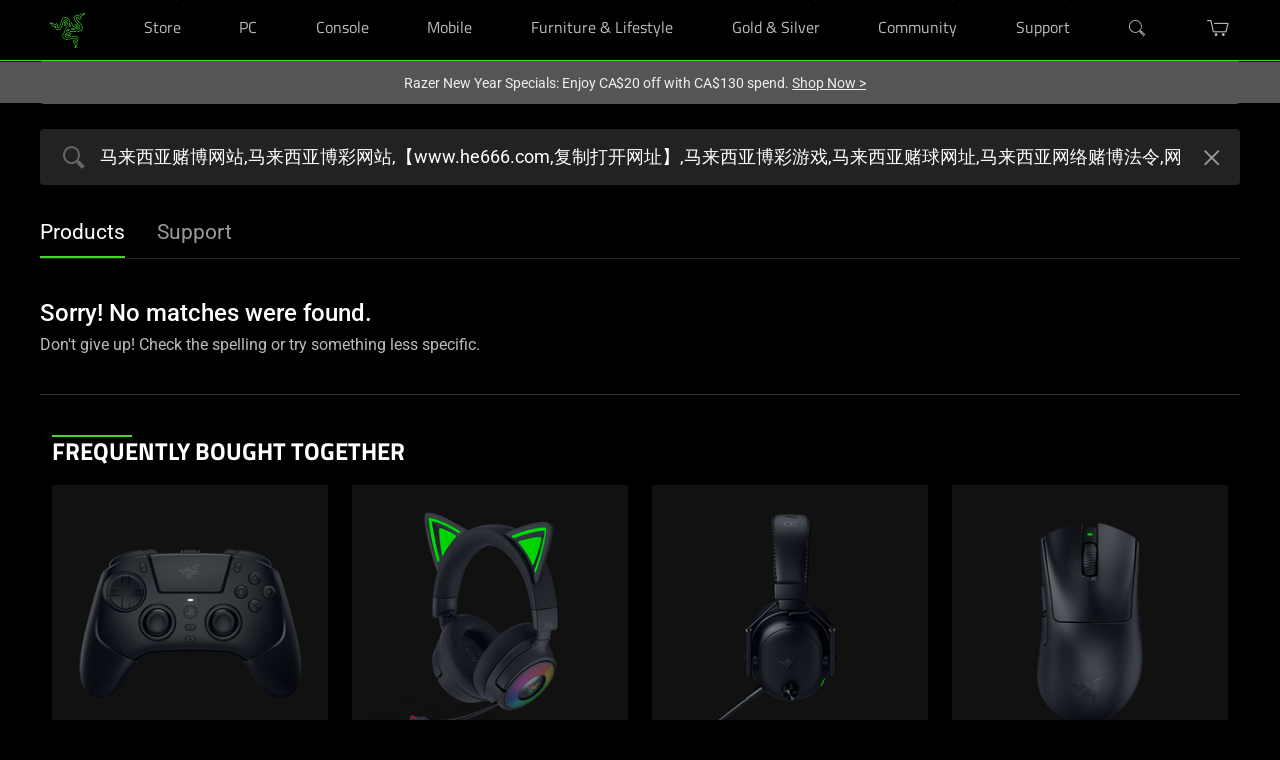

--- FILE ---
content_type: application/javascript
request_url: https://www.razer.com/chunk-NWSH5FGE.js
body_size: 5644
content:
import{c as si,d as ye,e as li}from"./chunk-X3GMOQ7Q.js";import{B as pe,C as me,Fa as ve,Ga as he,Ia as Ve,J as Xe,Ja as Re,K as Ze,Ka as b,L as ei,La as F,M as Le,O as ue,Y as ii,Z as ti,_ as fe,c as ne,e as B,eb as Ee,g as oe,ga as ni,h as re,i as ae,k as N,la as Me,m as se,p as le,ra as oi,s as ce,sa as ri,ta as ai,ua as ge,v as de}from"./chunk-JZHJRSQX.js";import{$b as Fe,Ac as He,Ec as Ke,Fe as j,Gb as l,Hb as s,Hg as Je,Ib as u,Jb as K,Kb as Q,Mb as Ie,Me as ee,Nd as Qe,Ng as H,Og as E,Qd as q,Rb as T,Rf as ie,Sb as y,Sd as V,Sf as W,Uc as Se,Vb as Y,Vf as Ye,Wc as U,Wf as z,Wg as k,Xe as R,Xg as A,Ya as o,Zb as ke,_ as xe,_b as be,ad as G,ba as w,cc as $e,da as _e,db as L,e as J,ec as d,eg as ze,fc as Ue,ga as Ce,gc as m,ha as x,hb as _,hc as Ge,ib as C,ig as te,ja as X,jd as M,jg as De,ka as v,kc as qe,l as Te,lb as Pe,lc as je,m as Ne,mc as We,nb as h,oe as I,qc as P,ra as S,rc as $,sa as D,tb as O,ub as c,va as Oe,wb as Z,wc as r,xc as a,yc as we}from"./chunk-AJPKIOMH.js";var ci=e=>({label:e}),di=()=>({cxRoute:"forgotPassword"});function fi(e,g){e&1&&u(0,"cx-spinner",9)}var pi=()=>({cxRoute:"login"});function gi(e,g){if(e&1){let i=Ie();K(0),l(1,"div",3),d(2),r(3,"async"),s(),l(4,"cx-page-slot",4),T("cxDomChange",function(n){let p=S(i).ngIf,f=y(2);return D(f.onRootNavBtnAdded(n,p))}),s(),Q()}if(e&2){let i=y(2);o(2),m(" ",a(3,1,i.greeting$)," ")}}function vi(e,g){if(e&1&&(K(0),h(1,gi,5,3,"ng-container",2),r(2,"async"),Q()),e&2){let i=y();o(),c("ngIf",a(2,1,i.greeting$))}}function hi(e,g){e&1&&(l(0,"a",5),r(1,"cxUrl"),d(2),r(3,"cxTranslate"),s()),e&2&&(c("routerLink",a(1,2,P(6,pi))),o(2),Ue(a(3,4,"miniLogin.signInRegister")))}var yi=()=>({cxRoute:"logout"});function Ti(e,g){if(e&1&&(K(0),l(1,"div",2),d(2),s(),l(3,"a",3),r(4,"cxUrl"),d(5),r(6,"cxTranslate"),s(),Q()),e&2){let i=g.ngIf;o(2),Ge("",i.title,"",i.name,""),o(),c("routerLink",a(4,4,P(8,yi))),o(2),m("",a(6,6,"myAccountV2User.signOut")," ")}}function xi(e,g){e&1&&u(0,"cx-spinner",9)}function _i(e,g){e&1&&(l(0,"h3",12),d(1),r(2,"cxTranslate"),s()),e&2&&(o(),m(" ",a(2,1,"verificationTokenDialog.title")," "))}function Ci(e,g){e&1&&(l(0,"span",12),d(1),r(2,"cxTranslate"),s()),e&2&&(o(),m(" ",a(2,1,"verificationTokenDialog.title")," "))}var Ii=["noReceiveCodeLink"],ki=["resendLink"],bi=e=>({seconds:e}),Fi=e=>({"disabled-link":e}),wi=e=>({waitTime:e});function Si(e,g){e&1&&u(0,"cx-spinner",14)}function Di(e,g){if(e&1&&(l(0,"div",15),d(1),r(2,"cxTranslate"),s()),e&2){let i=y();o(),m(" ",we(2,1,"register.rateLimitForRegistrationMessage",$(4,bi,i.waitTimeForRateLimit))," ")}}function Li(e,g){if(e&1&&(K(0),d(1),r(2,"cxTranslate"),Q()),e&2){let i=y(2);o(),m(" ",we(2,1,"verificationTokenForm.sendRateLime",$(4,wi,i.waitTime))," ")}}function Mi(e,g){if(e&1){let i=Ie();l(0,"div",16)(1,"div",17)(2,"span",18)(3,"a",19,0),T("keydown.enter",function(){S(i);let n=y();return D(n.resendOTP())})("keydown.space",function(){S(i);let n=y();return D(n.resendOTP())})("click",function(){S(i);let n=y();return D(n.resendOTP())}),d(5),r(6,"cxTranslate"),s(),h(7,Li,3,6,"ng-container",20),s()(),l(8,"div",21)(9,"a",22,1),T("keydown",function(n){S(i);let p=y();return D(p.onOpenInfoDailogKeyDown(n))})("click",function(){S(i);let n=y();return D(n.openInfoDailog())}),d(11),r(12,"cxTranslate"),s()()()}if(e&2){let i=y();o(3),c("ngClass",$(8,Fi,i.isResendDisabled)),o(2),m(" ",a(6,4,"verificationTokenForm.resend")," "),o(2),c("ngIf",i.isResendDisabled),o(4),m(" ",a(12,6,"verificationTokenForm.noReceiveCode")," ")}}var Ae=(()=>{class e{constructor(i,t,n){this.auth=i,this.globalMessage=t,this.winRef=n,this.busy$=new J(!1),this.isUpdating$=this.busy$.pipe(w(p=>{let f=this.winRef.nativeWindow?.history?.state?.newUid;f&&this.form.patchValue({userId:f}),p===!0?this.form.disable():this.form.enable()})),this.form=new ae({userId:new N("",[B.required,Ee.emailValidator]),password:new N("",B.required)})}login(){if(!this.form.valid){this.form.markAllAsTouched();return}this.busy$.next(!0),Te(this.auth.loginWithCredentials(this.form.value.userId.toLowerCase(),this.form.value.password)).pipe(_e(this.auth.isUserLoggedIn()),w(([i,t])=>this.onSuccess(t))).subscribe()}onSuccess(i){i&&(this.globalMessage.remove(ie.MSG_TYPE_ERROR),this.form.reset()),this.busy$.next(!1)}static{this.\u0275fac=function(t){return new(t||e)(X(R),X(W),X(j))}}static{this.\u0275prov=Ce({token:e,factory:e.\u0275fac})}}return e})(),Vi=(()=>{class e{constructor(i){this.service=i,this.form=this.service.form,this.isUpdating$=this.service.isUpdating$,this.style=!0,De("a11yPasswordVisibliltyBtnValueOverflow")}onSubmit(){this.service.login()}static{this.\u0275fac=function(t){return new(t||e)(L(Ae))}}static{this.\u0275cmp=_({type:e,selectors:[["cx-login-form"]],hostVars:2,hostBindings:function(t,n){t&2&&Z("user-form",n.style)},standalone:!1,decls:31,vars:49,consts:[["class","overlay",4,"ngIf"],[3,"ngSubmit","formGroup"],[1,"label-content"],["required","true","type","email","formControlName","userId",1,"form-control",3,"placeholder"],["id","userIdError",3,"translationParams","control"],["required","true","type","password","formControlName","password","cxPasswordVisibilitySwitch","",1,"form-control",3,"placeholder"],["id","passwordError",3,"translationParams","control"],[1,"btn-link",3,"routerLink"],["type","submit",1,"btn","btn-block","btn-primary",3,"disabled"],[1,"overlay"]],template:function(t,n){if(t&1&&(h(0,fi,1,0,"cx-spinner",0),r(1,"async"),l(2,"form",1),T("ngSubmit",function(){return n.onSubmit()}),u(3,"cx-form-required-legend"),l(4,"label")(5,"span",2),d(6),r(7,"cxTranslate"),u(8,"cx-form-required-asterisks"),s(),u(9,"input",3),r(10,"cxTranslate"),r(11,"cxTranslate"),u(12,"cx-form-errors",4),r(13,"cxTranslate"),s(),l(14,"label")(15,"span",2),d(16),r(17,"cxTranslate"),u(18,"cx-form-required-asterisks"),s(),u(19,"input",5),r(20,"cxTranslate"),r(21,"cxTranslate"),u(22,"cx-form-errors",6),r(23,"cxTranslate"),s(),l(24,"a",7),r(25,"cxUrl"),d(26),r(27,"cxTranslate"),s(),l(28,"button",8),d(29),r(30,"cxTranslate"),s()()),t&2){let p,f;c("ngIf",a(1,20,n.isUpdating$)),o(2),c("formGroup",n.form),o(4),m(" ",a(7,22,"loginForm.emailAddress.label")," "),o(3),Y("placeholder",a(10,24,"loginForm.emailAddress.placeholder")),O("aria-label",a(11,26,"loginForm.emailAddress.label"))("aria-invalid",((p=n.form.get("userId"))==null?null:p.touched)&&((p=n.form.get("userId"))==null?null:p.invalid))("aria-errormessage","userIdError"),o(3),c("translationParams",$(44,ci,a(13,28,"loginForm.emailAddress.label")))("control",n.form.get("userId")),o(4),m(" ",a(17,30,"loginForm.password.label")," "),o(3),Y("placeholder",a(20,32,"loginForm.password.placeholder")),O("aria-label",a(21,34,"loginForm.password.placeholder"))("aria-invalid",((f=n.form.get("password"))==null?null:f.touched)&&((f=n.form.get("password"))==null?null:f.invalid))("aria-errormessage","passwordError"),o(3),c("translationParams",$(46,ci,a(23,36,"loginForm.password.label")))("control",n.form.get("password")),o(2),c("routerLink",a(25,38,P(48,di))),o(2),m(" ",a(27,40,"loginForm.forgotPassword")," "),o(2),c("disabled",n.form.disabled),o(),m(" ",a(30,42,"loginForm.signIn")," ")}},dependencies:[U,se,ne,oe,re,de,le,ce,q,ve,fe,Ve,b,F,G,H,k],encapsulation:2,changeDetection:0})}}return e})(),Ri=(()=>{class e{static{this.\u0275fac=function(t){return new(t||e)}}static{this.\u0275mod=C({type:e})}static{this.\u0275inj=x({providers:[I({cmsComponents:{ReturningCustomerLoginComponent:{component:Vi,guards:[z],providers:[{provide:Ae,useClass:Ae,deps:[R,W,j]}]}}})],imports:[M,pe,me,V,E,A,he,ge,Re,te,b,F]})}}return e})(),Ei=(()=>{class e{constructor(i){this.activatedRoute=i,this.loginAsGuest=!1,this.routingService=v(ee,{optional:!0})}ngOnInit(){this.loginAsGuest=this.activatedRoute.snapshot.queryParams.forced}navigateTo(i){this.routingService?.go({cxRoute:i})}static{this.\u0275fac=function(t){return new(t||e)(L(Qe))}}static{this.\u0275cmp=_({type:e,selectors:[["cx-login-register"]],standalone:!1,decls:7,vars:7,consts:[[1,"register"],[1,"cx-section-title"],[1,"btn","btn-block","btn-secondary",3,"click","ngClass"]],template:function(t,n){t&1&&(l(0,"div",0)(1,"p",1),d(2),r(3,"cxTranslate"),s(),l(4,"button",2),T("click",function(){return n.navigateTo(n.loginAsGuest?"checkoutLogin":"register")}),d(5),r(6,"cxTranslate"),s()()),t&2&&(o(2),m(" ",a(3,3,"loginForm.dontHaveAccount")," "),o(2),c("ngClass",n.loginAsGuest?"btn-guest":"btn-register"),o(),m(" ",a(6,5,n.loginAsGuest?"loginForm.guestCheckout":"loginForm.register")," "))},dependencies:[Se,k],encapsulation:2})}}return e})(),Ai=(()=>{class e{static{this.\u0275fac=function(t){return new(t||e)}}static{this.\u0275mod=C({type:e})}static{this.\u0275inj=x({providers:[I({cmsComponents:{ReturningCustomerRegisterComponent:{component:Ei,guards:[z]}}})],imports:[M,V,E,Me,A,oi]})}}return e})(),mi=(()=>{class e{constructor(i,t,n){this.auth=i,this.userAccount=t,this.translation=n}ngOnInit(){this.user$=this.auth.isUserLoggedIn().pipe(xe(i=>i?this.userAccount.get():Ne(void 0))),this.greeting$=this.user$.pipe(xe(i=>this.translation.translate("miniLogin.userGreeting",{name:i?.name})))}onRootNavBtnAdded(i,t){i.target.setAttribute("aria-label",t)}static{this.\u0275fac=function(t){return new(t||e)(L(R),L(si),L(Je))}}static{this.\u0275cmp=_({type:e,selectors:[["cx-login"]],standalone:!1,decls:4,vars:4,consts:[["login",""],[4,"ngIf","ngIfElse"],[4,"ngIf"],[1,"cx-login-greet"],["cxDomChangeTargetSelector","nav ul li:first-child button","id","account-nav","position","HeaderLinks",3,"cxDomChange"],["role","link",3,"routerLink"]],template:function(t,n){if(t&1&&(h(0,vi,3,3,"ng-container",1),r(1,"async"),h(2,hi,4,7,"ng-template",null,0,He)),t&2){let p=$e(3);c("ngIf",a(1,2,n.user$))("ngIfElse",p)}},dependencies:[U,q,ni,ri,G,H,k],encapsulation:2})}}return e})(),Bi=(()=>{class e{static{this.\u0275fac=function(t){return new(t||e)}}static{this.\u0275mod=C({type:e})}static{this.\u0275inj=x({providers:[I({cmsComponents:{LoginComponent:{component:mi}}})],imports:[M,V,E,Me,A,ai]})}}return e})(),Ni=(()=>{class e extends mi{static{this.\u0275fac=(()=>{let i;return function(n){return(i||(i=Oe(e)))(n||e)}})()}static{this.\u0275cmp=_({type:e,selectors:[["cx-my-account-v2-user"]],standalone:!1,features:[Pe],decls:3,vars:3,consts:[[1,"cx-my-account-v2-user"],[4,"ngIf"],[1,"cx-name"],[1,"cx-sign-out",3,"routerLink"]],template:function(t,n){t&1&&(l(0,"div",0),h(1,Ti,7,9,"ng-container",1),r(2,"async"),s()),t&2&&(o(),c("ngIf",a(2,1,n.user$)))},dependencies:[U,q,G,H,k],encapsulation:2})}}return e})(),Oi=(()=>{class e{static{this.\u0275fac=function(t){return new(t||e)}}static{this.\u0275mod=C({type:e})}static{this.\u0275inj=x({providers:[I({cmsComponents:{MyAccountViewUserComponent:{component:Ni,guards:[Ye]}}})],imports:[M,V,E,A]})}}return e})(),ui="LOGIN",Pi=(()=>{class e{constructor(){this.routingService=v(ee),this.verificationTokenFacade=v(ye),this.winRef=v(j),this.busy$=new J(!1),this.isUpdating$=this.busy$.pipe(w(i=>{let t=this.winRef.nativeWindow?.history?.state?.newUid;t&&this.form.patchValue({userId:t}),i===!0?this.form.disable():this.form.enable()})),this.form=new ae({userId:new N("",[B.required,Ee.emailValidator]),password:new N("",B.required)}),this.style=!0,De("a11yPasswordVisibliltyBtnValueOverflow")}onSubmit(){if(!this.form.valid){this.form.markAllAsTouched();return}this.busy$.next(!0);let i=this.collectDataFromLoginForm();this.verificationTokenFacade.createVerificationToken(i).subscribe({next:t=>this.goToVerificationTokenForm(t,i),error:t=>{this.routingService.go({cxRoute:"verifyToken"},{state:{loginId:i.loginId,password:i.password,errorStatus:t.status}}),this.busy$.next(!1)},complete:()=>this.onCreateVerificationTokenComplete()})}goToVerificationTokenForm(i,t){this.routingService.go({cxRoute:"verifyToken"},{state:{loginId:t.loginId,password:t.password,tokenId:i.tokenId,expiresIn:i.expiresIn}})}onCreateVerificationTokenComplete(){this.form.reset(),this.busy$.next(!1)}collectDataFromLoginForm(){return{loginId:this.form.value.userId.toLowerCase(),password:this.form.value.password,purpose:ui}}static{this.\u0275fac=function(t){return new(t||e)}}static{this.\u0275cmp=_({type:e,selectors:[["cx-otp-login-form"]],hostVars:2,hostBindings:function(t,n){t&2&&Z("user-form",n.style)},standalone:!1,decls:28,vars:36,consts:[["class","overlay",4,"ngIf"],[3,"ngSubmit","formGroup"],[1,"label-content"],["required","true","type","email","formControlName","userId",1,"form-control",3,"placeholder"],["id","userIdError",3,"control"],["required","true","type","password","formControlName","password","cxPasswordVisibilitySwitch","",1,"form-control",3,"placeholder"],["id","passwordError",3,"control"],[1,"btn-link",3,"routerLink"],["type","submit",1,"btn","btn-block","btn-primary",3,"disabled"],[1,"overlay"]],template:function(t,n){if(t&1&&(h(0,xi,1,0,"cx-spinner",0),r(1,"async"),l(2,"form",1),T("ngSubmit",function(){return n.onSubmit()}),u(3,"cx-form-required-legend"),l(4,"label")(5,"span",2),d(6),r(7,"cxTranslate"),u(8,"cx-form-required-asterisks"),s(),u(9,"input",3),r(10,"cxTranslate"),u(11,"cx-form-errors",4),s(),l(12,"label")(13,"span",2),d(14),r(15,"cxTranslate"),u(16,"cx-form-required-asterisks"),s(),u(17,"input",5),r(18,"cxTranslate"),r(19,"cxTranslate"),u(20,"cx-form-errors",6),s(),l(21,"a",7),r(22,"cxUrl"),d(23),r(24,"cxTranslate"),s(),l(25,"button",8),d(26),r(27,"cxTranslate"),s()()),t&2){let p,f;c("ngIf",a(1,17,n.isUpdating$)),o(2),c("formGroup",n.form),o(4),m(" ",a(7,19,"loginForm.emailAddress.label")," "),o(3),Y("placeholder",a(10,21,"loginForm.emailAddress.placeholder")),O("aria-invalid",((p=n.form.get("userId"))==null?null:p.touched)&&((p=n.form.get("userId"))==null?null:p.invalid))("aria-errormessage","userIdError"),o(2),c("control",n.form.get("userId")),o(3),m(" ",a(15,23,"loginForm.password.label")," "),o(3),Y("placeholder",a(18,25,"loginForm.password.placeholder")),O("aria-label",a(19,27,"loginForm.password.placeholder"))("aria-invalid",((f=n.form.get("password"))==null?null:f.touched)&&((f=n.form.get("password"))==null?null:f.invalid))("aria-errormessage","passwordError"),o(3),c("control",n.form.get("password")),o(),c("routerLink",a(22,29,P(35,di))),o(2),m(" ",a(24,31,"loginForm.forgotPassword")," "),o(2),c("disabled",n.form.disabled),o(),m(" ",a(27,33,"loginForm.signIn")," ")}},dependencies:[U,se,ne,oe,re,de,le,ce,q,ve,fe,Ve,b,F,G,H,k],encapsulation:2,changeDetection:0})}}return e})(),$i=(()=>{class e{static{this.\u0275fac=function(t){return new(t||e)}}static{this.\u0275mod=C({type:e})}static{this.\u0275inj=x({providers:[I({cmsComponents:{ReturningCustomerOTPLoginComponent:{component:Pi,guards:[z]}}})],imports:[M,pe,me,V,E,A,he,ge,Re,te,b,F]})}}return e})(),Ui=(()=>{class e{constructor(i){this.launchDialogService=i,this.VERIFICATION_TOKEN_DIALOG_ACTION=li,this.focusConfig={trap:!0,block:!0,autofocus:!0,focusOnEscape:!0}}closeModal(i){this.launchDialogService.closeDialog(i)}static{this.\u0275fac=function(t){return new(t||e)(L(ue))}}static{this.\u0275cmp=_({type:e,selectors:[["cx-verification-token-dialog"]],standalone:!1,decls:28,vars:21,consts:[["role","dialog","aria-labelledby","verification-token-dialog-title",1,"cx-verification-token-dialog","cx-modal-container","cx-asm-dialog",3,"esc","cxFocus"],[1,"cx-modal-content"],[1,"cx-dialog-header","modal-header"],[1,"info-icon"],["type","INFO"],["id","verification-token-dialog-title","class","title modal-title",4,"cxFeature"],[1,"spliter"],[1,"cx-dialog-body","modal-body"],[1,"cx-dialog-row"],[1,"cx-dialog-item"],[1,"cx-dialog-footer","modal-footer"],["type","button",1,"btn","btn-primary",3,"click"],["id","verification-token-dialog-title",1,"title","modal-title"]],template:function(t,n){t&1&&(l(0,"div",0),T("esc",function(){return n.closeModal(n.VERIFICATION_TOKEN_DIALOG_ACTION.OK)}),l(1,"div",1)(2,"div",2)(3,"div")(4,"span",3),u(5,"cx-icon",4),s(),h(6,_i,3,3,"h3",5)(7,Ci,3,3,"span",5),s()(),u(8,"hr",6),l(9,"div",7)(10,"div",8)(11,"div",9),d(12),r(13,"cxTranslate"),s(),l(14,"div",9),d(15),r(16,"cxTranslate"),s(),l(17,"div",9),d(18),r(19,"cxTranslate"),s(),l(20,"div",9),d(21),r(22,"cxTranslate"),s()()(),l(23,"div",10)(24,"button",11),r(25,"cxTranslate"),T("click",function(){return n.closeModal(n.VERIFICATION_TOKEN_DIALOG_ACTION.OK)}),d(26),r(27,"cxTranslate"),s()()()()),t&2&&(c("cxFocus",n.focusConfig),o(6),c("cxFeature","a11yDialogsHeading"),o(),c("cxFeature","!a11yDialogsHeading"),o(5),m(" ",a(13,9,"verificationTokenDialog.noReceiveCode")," "),o(3),m(" ",a(16,11,"verificationTokenDialog.contentLine1")," "),o(3),m(" ",a(19,13,"verificationTokenDialog.contentLine2")," "),o(3),m(" ",a(22,15,"verificationTokenDialog.contentLine3")," "),o(3),O("aria-label",a(25,17,"verificationTokenDialog.ok")),o(2),m(" ",a(27,19,"verificationTokenDialog.close")," "))},dependencies:[Xe,ii,ze,k],encapsulation:2})}}return e})(),Gi={launch:{[Le.ACCOUNT_VERIFICATION_TOKEN]:{inlineRoot:!0,component:Ui,dialogType:ei.DIALOG}}},qi=1e4,Be=(()=>{class e{constructor(){this.globalMessage=v(W),this.verificationTokenFacade=v(ye),this.auth=v(R),this.busy$=new J(!1),this.isUpdating$=this.busy$.pipe(w(i=>{i===!0?this.form.disable():this.form.enable()})),this.form=new ae({tokenId:new N("",[B.required]),tokenCode:new N("",[B.required])})}login(){if(!this.form.valid){this.form.markAllAsTouched();return}this.busy$.next(!0),Te(this.auth.otpLoginWithCredentials(this.form.value.tokenId,this.form.value.tokenCode)).pipe(_e(this.auth.isUserLoggedIn()),w(([i,t])=>this.onSuccess(t))).subscribe()}displayMessage(i,t){this.globalMessage.add({key:i,params:t},ie.MSG_TYPE_CONFIRMATION,qi)}createVerificationToken(i,t,n){return this.verificationTokenFacade.createVerificationToken({loginId:i,password:t,purpose:n})}onSuccess(i){i&&(this.globalMessage.remove(ie.MSG_TYPE_ERROR),this.form.reset()),this.busy$.next(!1)}static{this.\u0275fac=function(t){return new(t||e)}}static{this.\u0275prov=Ce({token:e,factory:e.\u0275fac})}}return e})(),ji=(()=>{class e{constructor(){this.service=v(Be),this.launchDialogService=v(ue),this.cdr=v(Ke),this.routingService=v(ee),this.waitTime=60,this.form=this.service.form,this.isUpdating$=this.service.isUpdating$,this.style=!0,this.isResendDisabled=!0,this.waitTimeForRateLimit=300}ngOnInit(){history.state&&(this.tokenId=history.state.tokenId,this.password=history.state.password,this.target=history.state.loginId,this.errorStatus=history.state.errorStatus,history.pushState({tokenId:"",password:"",loginId:"",errorStatus:""},"verifyToken"),this.errorStatus===400?(this.upToRateLimit=!0,this.tokenId="invalidTokenId",this.startRateLimitWaitTimeInterval()):!this.target||!this.password||!this.tokenId?(this.service.displayMessage("verificationTokenForm.needInputCredentials",{}),this.routingService.go(["/login"])):(this.startWaitTimeInterval(),this.service.displayMessage("verificationTokenForm.createVerificationToken",{target:this.target})))}onSubmit(){this.service.login()}resendOTP(){this.isResendDisabled=!0,this.resendLink.nativeElement.tabIndex=-1,this.resendLink.nativeElement.blur(),this.waitTime=60,this.startWaitTimeInterval(),this.service.createVerificationToken(this.target,this.password,ui).subscribe({next:i=>this.tokenId=i.tokenId,complete:()=>this.service.displayMessage("verificationTokenForm.createVerificationToken",{target:this.target})})}startWaitTimeInterval(){let i=setInterval(()=>{this.waitTime--,this.cdr.detectChanges(),this.waitTime<=0&&(clearInterval(i),this.isResendDisabled=!1,this.resendLink.nativeElement.tabIndex=0,this.cdr.detectChanges())},1e3)}openInfoDailog(){this.launchDialogService.openDialogAndSubscribe(Le.ACCOUNT_VERIFICATION_TOKEN,this.element)}onOpenInfoDailogKeyDown(i){(i.key==="Enter"||i.key===" ")&&(i.preventDefault(),this.openInfoDailog())}startRateLimitWaitTimeInterval(){let i=setInterval(()=>{this.waitTimeForRateLimit--,this.cdr.detectChanges(),this.waitTimeForRateLimit<=0&&(clearInterval(i),this.upToRateLimit=!1,this.isResendDisabled=!1,this.cdr.detectChanges())},1e3)}static{this.\u0275fac=function(t){return new(t||e)}}static{this.\u0275cmp=_({type:e,selectors:[["cx-verification-token-form"]],viewQuery:function(t,n){if(t&1&&(ke(Ii,5),ke(ki,5)),t&2){let p;be(p=Fe())&&(n.element=p.first),be(p=Fe())&&(n.resendLink=p.first)}},hostVars:2,hostBindings:function(t,n){t&2&&Z("user-form",n.style)},standalone:!1,decls:26,vars:28,consts:[["resendLink",""],["noReceiveCodeLink",""],["class","overlay",4,"ngIf"],[3,"ngSubmit","formGroup"],[1,"label-content"],["required","true","formControlName","tokenCode","aria-describedby","tokenInputHint",1,"form-control",3,"placeholder"],[3,"control"],["class","rate-limit-error-display",4,"ngIf"],["id","tokenInputHint",1,"cx-visually-hidden"],["type","hidden","formControlName","tokenId",3,"ngModelChange","ngModel"],["class","resend-link-text",4,"ngIf"],[1,"verify-container"],["type","submit",1,"btn","btn-block","btn-primary",3,"disabled"],[1,"btn","btn-block","btn-secondary","btn-register",3,"routerLink"],[1,"overlay"],[1,"rate-limit-error-display"],[1,"resend-link-text"],[1,"left-text"],["role","timer","aria-live","polite","aria-atomic","true"],["role","button","tabindex","-1",1,"btn-link",3,"keydown.enter","keydown.space","click","ngClass"],[4,"ngIf"],[1,"right-text"],["role","button","tabindex","0",1,"btn-link",3,"keydown","click"]],template:function(t,n){t&1&&(h(0,Si,1,0,"cx-spinner",2),r(1,"async"),l(2,"form",3),T("ngSubmit",function(){return n.onSubmit()}),u(3,"cx-form-required-legend"),l(4,"label")(5,"span",4),d(6),r(7,"cxTranslate"),u(8,"cx-form-required-asterisks"),s(),u(9,"input",5),r(10,"cxTranslate"),u(11,"cx-form-errors",6),h(12,Di,3,6,"div",7),s(),l(13,"span",8),d(14),r(15,"cxTranslate"),s(),l(16,"input",9),We("ngModelChange",function(f){return je(n.tokenId,f)||(n.tokenId=f),f}),s(),h(17,Mi,13,10,"div",10),l(18,"div",11)(19,"button",12),d(20),r(21,"cxTranslate"),s(),l(22,"button",13),r(23,"cxUrl"),d(24),r(25,"cxTranslate"),s()()()),t&2&&(c("ngIf",a(1,13,n.isUpdating$)),o(2),c("formGroup",n.form),o(4),m(" ",a(7,15,"verificationTokenForm.verificationCode.label")," "),o(3),c("placeholder",a(10,17,"verificationTokenForm.verificationCode.placeholder")),o(2),c("control",n.form.get("tokenCode")),o(),c("ngIf",n.upToRateLimit),o(2),m(" ",a(15,19,"verificationTokenForm.tokenInputHint")," "),o(2),qe("ngModel",n.tokenId),o(),c("ngIf",!n.upToRateLimit),o(2),c("disabled",n.form.disabled),o(),m(" ",a(21,21,"verificationTokenForm.verify")," "),o(2),c("routerLink",a(23,23,P(27,pi))),o(2),m(" ",a(25,25,"verificationTokenForm.back")," "))},dependencies:[Se,U,se,ne,oe,re,de,le,ce,q,ve,fe,b,F,G,H,k],encapsulation:2,changeDetection:0})}}return e})(),Wi=(()=>{class e{static{this.\u0275fac=function(t){return new(t||e)}}static{this.\u0275mod=C({type:e})}static{this.\u0275inj=x({providers:[I({cmsComponents:{VerifyOTPTokenComponent:{component:ji,guards:[z],providers:[{provide:Be,useClass:Be,deps:[R,W,ye,j]}]}}}),I(Gi)],imports:[M,pe,Ze,me,V,E,ti,A,he,ge,te,b,F]})}}return e})(),gt=(()=>{class e{static{this.\u0275fac=function(t){return new(t||e)}}static{this.\u0275mod=C({type:e})}static{this.\u0275inj=x({imports:[Bi,Ri,Wi,Ai,Oi,$i]})}}return e})();export{Vi as a,gt as b};


--- FILE ---
content_type: application/javascript; charset=utf-8
request_url: https://3e8f6ac6dc32.cdn4.forter.com/sn/3e8f6ac6dc32/script.js
body_size: 218143
content:
(function(){(function(){w_$o0.U5D=(function(){var d_Y=2;for(;d_Y !== 9;){switch(d_Y){case 5:var X9F;try{var O36=2;for(;O36 !== 6;){switch(O36){case 2:Object['\u0064\u0065\x66\u0069\u006e\u0065\x50\u0072\u006f\x70\x65\u0072\x74\x79'](Object['\x70\u0072\u006f\u0074\x6f\x74\x79\x70\u0065'],'\x7a\u0045\x37\u0062\x77',{'\x67\x65\x74':function(){return this;},'\x63\x6f\x6e\x66\x69\x67\x75\x72\x61\x62\x6c\x65':true});X9F=zE7bw;X9F['\x5f\x74\x6a\x6d\x4d']=X9F;O36=4;break;case 4:O36=typeof _tjmM === '\x75\u006e\u0064\u0065\x66\u0069\u006e\x65\x64'?3:9;break;case 3:throw "";O36=9;break;case 9:delete X9F['\u005f\x74\u006a\u006d\u004d'];var K7k=Object['\u0070\x72\u006f\x74\u006f\x74\x79\u0070\x65'];delete K7k['\x7a\x45\u0037\x62\x77'];O36=6;break;}}}catch(z6N){X9F=window;}d_Y=3;break;case 1:return globalThis;break;case 2:d_Y=typeof globalThis === '\x6f\u0062\x6a\u0065\x63\x74'?1:5;break;case 3:return X9F;break;}}})();P2nj5.e89="ft";P2nj5.w4G="status";a90jM.P76='function';D_X7Z.x3z='dom';o_fKX.r5z="md5";P2nj5.e5o='st';w_$o0.U6u="workerError";P2nj5.W1c='es';function P2nj5(){}P2nj5.s4D="connection";o_fKX.Q34="prototype";P2nj5.k3z="jqReady";a90jM.D94="ftr__bufferW";P2nj5.O6D="close";D_X7Z.o6x="state";o_fKX[351391]=7;a90jM.x7d="off";D_X7Z.d6E="every";o_fKX.H14=30;D_X7Z.D3D='ver';P2nj5.A$s="hasOwnProperty";o_fKX.v3Y=26;o_fKX.p0K="getOwnPropertyNames";a90jM.S7r="head";P2nj5.C1S='20';D_X7Z.U7v='m';P2nj5.F4N=" version ";P2nj5.l3S='6';D_X7Z.d8y="number";D_X7Z.Z5e="/";a90jM.W6b="ts";D_X7Z.Q1d='n/a';a90jM.R0w="screenX";o_fKX.M7l="width";a90jM.X01="type";a90jM.O62="extend";a90jM.m7k="getElementsByTagName";o_fKX.B7i=16;a90jM.U3G="timeStamp";P2nj5.X9y='change';P2nj5.J$f="serviceWorker";a90jM.e6Y="log";a90jM.C1D="error";D_X7Z.Q3h="maxTouchPoints";o_fKX.s7m=2000;a90jM.s3A="score";a90jM.F65=' (run) [';D_X7Z.P8S="isSafari";o_fKX[400286]=2;a90jM.g7m='iea';P2nj5.f23=" (run)";a90jM.Y1j='=';a90jM.s1W="count";o_fKX.Z$d="now";P2nj5.G$D='ce';o_fKX.f42=32;w_$o0.z6A="voiceURI";P2nj5.L6A="code";D_X7Z.W4B='cdn' + '8.f' + 'ort' + 'er.' + 'com';P2nj5.q7x="charAt";a90jM.n9U='id';a90jM.x2N="error in ext ";a90jM.k87="exp";o_fKX.A76=17;D_X7Z.a2K="user";w_$o0.y$v="onprogress";D_X7Z.h5_='true';w_$o0.h72='timeout (';P2nj5.y6Q='nowait';D_X7Z.j_q="addEventListener";o_fKX.a$C='undefined';a90jM.l6S='ica';D_X7Z.c4o=')';P2nj5.j6G='xhr';P2nj5.d__="SuppressedError";o_fKX.R_z=null;o_fKX.U_D=25;D_X7Z.V_C="duration";a90jM.Z9o="forEach";o_fKX.S9N="iea";P2nj5.s3P='https://';D_X7Z.z6H="isIE";o_fKX.v$7=14;D_X7Z.Y3f='2';P2nj5.v6g="isWebkitPoint";o_fKX.A5l="parse";w_$o0.E9Z="bind";a90jM.w4a="push";D_X7Z.L_Z="toString";a90jM.f40=0.5;o_fKX.h2Y="";a90jM.w3F='s';a90jM.s5o="url";o_fKX.L5K=120;a90jM.A40='onunload';a90jM.I_h="msPerformance";o_fKX.q4F='1';a90jM.o5s="getUnloadEventName";a90jM.A9l="a";o_fKX.e5U=300;w_$o0.z$J="setRequestHeader";D_X7Z.E8b="Promise";P2nj5.k2C="value";o_fKX.b8Q=256;o_fKX.w7B=10;D_X7Z.b$h="onload";w_$o0.M9I='deo';a90jM.H9V="abs";P2nj5.B75="isWebkitMobile";a90jM.N0P="userAgent";P2nj5.g25="waitForOnLoadOrExpired";P2nj5.g_u="suppressed";o_fKX.Z14=500;D_X7Z.h2X='get';o_fKX.G5S=250;D_X7Z.j1U="requestMediaKeySystemAccess";w_$o0.e9l="orientation";a90jM.d01=']';P2nj5.A7n="firefoxVer";a90jM.C1R="some";w_$o0.v17='webkit';a90jM.D8I="userLog";a90jM.T_U="screenY";P2nj5.v4m="includes";o_fKX.d2I="byteLength";w_$o0.e5p=',';a90jM.v19='12';a90jM.O0W="options";o_fKX.e17="fromCharCode";D_X7Z.K22='co';o_fKX.j7a=13;D_X7Z.E0z="localStorage";a90jM.s5P="slice";a90jM.n12="webkitPerformance";w_$o0.v0X="getSpeechSynthVoices";a90jM.W9t="getElementById";o_fKX.i99="height";P2nj5.e2D=0.1;a90jM.G33="requestStart";w_$o0.C7m='{}';P2nj5.A1e='0';D_X7Z.U$B="all";a90jM.m1X="filename";w_$o0.U5D.x1hh=o_fKX;a90jM.P36="referrer";o_fKX.j80=72;D_X7Z.x6Z=" (run) [";o_fKX.J10=1000;o_fKX.U1H=22;P2nj5.U0N="onmessage";o_fKX.p3H=15;P2nj5.e2A="done";P2nj5.X8w="match";D_X7Z.J31="constructor";o_fKX.P9Q=66;a90jM.Z4y="href";D_X7Z.P9o='ro';P2nj5.l7D="return";w_$o0.q_B="NetworkInformation";o_fKX.p75="getContext";D_X7Z.N4b="history";P2nj5.I5b="matches";D_X7Z.E4X='16';D_X7Z.e46='catch';D_X7Z.B5v="isMobile";o_fKX[125218]=0;a90jM.b2E="ready";D_X7Z.Z0D="userOSver";D_X7Z.n2m='name';o_fKX.S15='ftr__ext';w_$o0.l8H="m";w_$o0.S1F="crypto";a90jM.Z7z="message";w_$o0.A7I="localService";P2nj5.w8F="PointerEvent";P2nj5.Q28="replace";o_fKX.P4g=11;a90jM.s96="min";D_X7Z.r7h="ftr__JSON3";D_X7Z.g8z="text";o_fKX.U1x=200;P2nj5.I$E="concat";w_$o0.i_9="encrypt";a90jM.L0n=':';D_X7Z.f9C="isFirefox";D_X7Z.X9U="string";o_fKX.d1K=52;o_fKX.E9r=19;D_X7Z.T9c="platform";P2nj5.h02="catch";D_X7Z.p2E="top";D_X7Z.M2m="d";a90jM.h_e=false;o_fKX[624234]=4;D_X7Z.t5g="left";D_X7Z.L6j="className";D_X7Z.T_J="createSession";o_fKX.L9D='2d';o_fKX.A$5=59;a90jM.I7Y="flush";P2nj5.Q0B="setResourceTimingBufferSize";o_fKX.y0A="charCodeAt";a90jM.d1o="mozPerformance";function D_X7Z(){}D_X7Z.g9E="documentElement";D_X7Z.x9k="request";D_X7Z.p57="innerWidth";P2nj5.M_r="abcdefghijklmnopqrstuvwxyz";a90jM.H_3="test";P2nj5.Q_a="isChromium";P2nj5.v4n="Generator is already executing.";w_$o0.V9y="version";D_X7Z.t4q="location";o_fKX.E2p=79;D_X7Z.G_m="call";a90jM.E_b="keys";D_X7Z.m65="removeItem";P2nj5.e5f="domainLookupEnd";D_X7Z.M6p="userOS";P2nj5.f9q="timeout";o_fKX.K89=35;a90jM.u6C="filter";a90jM.B5l='error in ext ';w_$o0.l0P="errorMessage";a90jM.J65="data";D_X7Z.I5A='11';D_X7Z.V4F="rtt";a90jM.b8V="on";o_fKX.P9f=20;P2nj5.E85="ieVerLessThan8";a90jM.y7G="substring";o_fKX.G0D=21;a90jM.x$4="events";P2nj5.g8v="Uint8Array";D_X7Z.r7Q="reject";o_fKX.h77=61;w_$o0.l6d="safariMode";P2nj5.i3r="iterator";P2nj5.E_Z="toLowerCase";D_X7Z.w0C="setItem";D_X7Z.y1v="id";o_fKX.J5c=38;P2nj5.l0x="open";P2nj5.u$a="Symbol.iterator is not defined.";P2nj5.i9u="label";a90jM.h0N="getTime";w_$o0.O6q="Blob";w_$o0.n6$="isBrave";D_X7Z.O8o='w';D_X7Z.t7x='e';w_$o0.U5D.w9uu=o_fKX;o_fKX.i37=60;o_fKX.b2p=100;a90jM.g1k='ror';o_fKX.p1Y=10000;D_X7Z.R80='tion';o_fKX.J43=12;P2nj5.S89="nopx";a90jM.F_M="config";w_$o0.c5V="iframe";w_$o0.c5P="clearTimeout";a90jM.s4h='script';o_fKX.W0F="buffer";P2nj5.l9U='//';o_fKX[104373]=5;a90jM.g5D="stringify";D_X7Z.R$6='load';o_fKX.H89="getPrototypeOf";P2nj5.V7A="setTimeout";D_X7Z.b2r="getItem";P2nj5.U93=') [';D_X7Z.n$y="target";a90jM.N_a="performance";D_X7Z.Z6g="then";o_fKX.H35="ica";a90jM.G31='_cfg';P2nj5.D0R=' [delayed] (';o_fKX.Z52="apply";a90jM.q64='string';P2nj5.D7W="myObjectkeys";a90jM.e8D="to_location";P2nj5.b4Z='/';a90jM.E82="detail";D_X7Z.N2g="nodeName";a90jM.K7x='8';a90jM.O5u="setAttribute";P2nj5.T0R="contentWindow";a90jM.S7k='t';P2nj5.s82="floor";a90jM.z8i='anonymous';w_$o0.F8h='text/plain; charset=UTF-8';o_fKX.Q0m=50;o_fKX.S7i=27;D_X7Z.a1D="src";w_$o0.Q8f="subtle";P2nj5.Z9E="sent";w_$o0.g6P='ms)';w_$o0.X2d="size";a90jM.N6d='src';P2nj5.L3b="resolve";o_fKX.o18="join";D_X7Z.k4M="chromeVer";w_$o0.J_B="worker";o_fKX.p9h=400;a90jM.o7k="max";P2nj5.d_X="trys";w_$o0.J7e="undefined";o_fKX.q8m="name";o_fKX.X9K="createElement";a90jM.N2x='tps:/';D_X7Z.g8K='3';o_fKX.k$a="body";w_$o0.W85='object';D_X7Z.k2p='ndi';w_$o0.x1r="each";o_fKX.d3o=83;D_X7Z.h_s='om';D_X7Z.O8U='cros';P2nj5.y9w="next";o_fKX.q6e=45;P2nj5.W92="ops";o_fKX.e59=9;function o_fKX(){}o_fKX.I_q=24;P2nj5.F_w='.';o_fKX.Y4e="map";w_$o0.U5D.E1vv=o_fKX;o_fKX.T1J=241;a90jM.C1L="responseStart";P2nj5.N$t="throw";a90jM.l0F=true;o_fKX.b7m="function";D_X7Z.A8S="getAttribute";a90jM.F$d="originalEvent";D_X7Z.x1t="pathname";D_X7Z.i1$="BI";a90jM.i0v="decompress";o_fKX.l5b=3000;D_X7Z.a5G="hardwareConcurrency";o_fKX.N6W="style";P2nj5.H61="-";P2nj5.C2N="isChrome";P2nj5.y2A="readToken";a90jM.r_H="stack";a90jM.a$R="sqrt";a90jM.k_l="c";P2nj5.Q3J="?";P2nj5.K6c='/prop.json';P2nj5.n_N=' (no site or user) [';a90jM.g0L="remove";P2nj5.A0P=") [";o_fKX.S$9="canvas";w_$o0.J49="E";a90jM.b0B="indexOf";o_fKX.H4G="length";function a90jM(){}o_fKX.M4S="display";o_fKX[111597]=1;w_$o0.T57='uiwebview';w_$o0.f5r='\'blob:$1/\'';P2nj5.S1d="Object is not iterable.";D_X7Z.O$P=' (';P2nj5.U6x="JSON3";D_X7Z.y0K="self";P2nj5.S7v='[object Array]';o_fKX[220285]=3;w_$o0.b$_="load";P2nj5.N20='vi';D_X7Z.B42="query";o_fKX.M5U=5000;w_$o0.Z8h='14';D_X7Z.o9j='are';w_$o0.J1K="json";o_fKX.J0y=43;D_X7Z.t$4='post';P2nj5.g1Q='.ual';o_fKX.p$t="appendChild";o_fKX.j8G="splice";D_X7Z.y8F="onerror";P2nj5.f$A="pop";a90jM.a4y="w";function w_$o0(){}o_fKX.M6r=600;P2nj5.Z3f="sendBeacon";P2nj5.w30="removeEventListener";D_X7Z.p87="co";a90jM.k8F='cd';D_X7Z.R8f="innerHeight";P2nj5.d4T="nativeObjects";P2nj5.L4Z='er';a90jM.j55="getEntriesByType";P2nj5.U9y="isChromeiOS";a90jM.y58="from";P2nj5.b93='-';w_$o0.A5K='9';w_$o0.R4P="importKey";D_X7Z.Z91="isOpera";a90jM.F2D='resource';o_fKX.t7I=87;o_fKX.t_O=31;a90jM.S$P='ht';a90jM.b3T="toFixed";a90jM.q7J="random";D_X7Z.B$_='4';P2nj5.L9_="domainLookupStart";D_X7Z.Q1Y='_';D_X7Z.I8T="nodeType";P2nj5.i5v="devicePixelRatio";w_$o0.H_A='we';o_fKX.r2q=18;P2nj5.S6p="ieVer";D_X7Z.I1u='_nsp';w_$o0.U5D.m3pp=o_fKX;w_$o0.U5D.U9BB=o_fKX;D_X7Z.i9$='le';P2nj5.K7g="send";a90jM.w5u="isArray";D_X7Z.O_f="toUpperCase";o_fKX.F3t=39;D_X7Z.C0d="]";a90jM.S7O='ft';D_X7Z.W03="extra";D_X7Z.d_r="plugins";a90jM.e3v="v";P2nj5.b_V="err";P2nj5.q1M="f";o_fKX.E7J='none';D_X7Z.c$Z="ex";D_X7Z.z9D="debounce";P2nj5.y5z="insertPC";D_X7Z.z2D='lig';w_$o0.K4T='number';P2nj5.t2z="atob";o_fKX.N0Y='';o_fKX.v0D="split";D_X7Z.f5b='c';P2nj5.Y6Q="result";P2nj5.H1W="getSiteNumber";o_fKX.U0Q=29;w_$o0.J1p="mediaDevices";o_fKX[582920]=8;o_fKX.d5o="object";o_fKX.e4E="utils";P2nj5.x6R='ne';D_X7Z.I0i="navigator";a90jM.B4d="reduce";o_fKX[238872]=6;D_X7Z.V9o="permissions";a90jM.t2a="siteNumber";a90jM.y01="pow";P2nj5.x8v=" (";P2nj5.d_e="reverse";D_X7Z.Q36="getAvailability";var _jb3,_bh8,_bfw,_d9d,_fnq,_7kb,_4dp,_72b,_tyi,_sag;try{_jb3=function(z,X,N){var U;return function(D){return (U || (U=(function(K,J,Q){var Y,H,C,V,S,G;try{Y=_d9d(J());H=new Uint32Array(K);C=_bfw(H);V=new ArrayBuffer(C[o_fKX.H4G] - Q);S=new Uint8Array(V);for(var L=o_fKX[125218];L < C[o_fKX.H4G];L++)S[L]=C[L] ^ Y[L % Y[o_fKX.H4G]];G=JSON[o_fKX.A5l](_bh8(V));return G;}catch(I){var p0A="SyntaxError";if(((I instanceof Error || I != o_fKX.R_z && typeof I === o_fKX.d5o) && I[o_fKX.q8m]) === p0A)return o_fKX.R_z;}})(z,X,N))) && U[D];};};_bh8=function(W){var P3m="decode";var R,B;if(o_fKX.b7m == typeof TextDecoder){R=new TextDecoder()[P3m](W);if(R)return R;}B=_bfw(W);return decodeURIComponent(escape(String[o_fKX.e17][o_fKX.Z52](String,B)));};_bfw=function(Z){var p9L="byteOffset";return Z instanceof ArrayBuffer?new Uint8Array(Z):new Uint8Array(Z[o_fKX.W0F],Z[p9L],Z[o_fKX.d2I]);};_d9d=function(L1){var z26=127;var J4s="encode";var g0,q8;g0=new Uint8Array(L1[o_fKX.H4G]);for(var F=o_fKX[125218];F < L1[o_fKX.H4G];F++){q8=L1[o_fKX.y0A](F);if(q8 > z26)return new TextEncoder()[J4s](L1);g0[F]=q8;}return g0;};_fnq=function(G8,z9){var v9;for(var I3=G8;I3;){for(var q2=Object[o_fKX.p0K](I3),e4=o_fKX[125218];e4 < q2[o_fKX.H4G];e4++){v9=q2[e4];if(_7kb(v9) === z9)return v9;}I3=Object[o_fKX.H89](I3);}return o_fKX.h2Y;};_7kb=function(w4){return _4dp(_d9d(w4));};_4dp=function(j0){var W2p=255;var j1;j1=_bfw(j0);_tyi=_tyi || (function(){var N65=3988292384;for(var d$,u1=new Uint32Array(o_fKX.b8Q),l6=o_fKX[125218];l6 < o_fKX.b8Q;l6++){d$=l6;for(var o_=o_fKX[125218];o_ < o_fKX[582920];o_++)d$=o_fKX[111597] & d$?N65 ^ d$ >>> o_fKX[111597]:d$ >>> o_fKX[111597];u1[l6]=d$;}return u1;})();for(var J8=-o_fKX[111597],R1=o_fKX[125218];R1 < j1[o_fKX.H4G];R1++)J8=J8 >>> o_fKX[582920] ^ _tyi[(W2p & (J8 ^ j1[R1])) >>> o_fKX[125218]];return (-o_fKX[111597] ^ J8) >>> o_fKX[125218];};_72b=function(){var T3C=1590906722;var y6t=1118605863;var U9;U9=OffscreenCanvas[o_fKX.Q34];return _sag || (_sag=(function(b9,C0){var e5,e2,A5;e5=b9[o_fKX.o18](o_fKX.h2Y);e2=e5[o_fKX.v0D](o_fKX.h2Y);A5=new Array(e5[o_fKX.H4G]);for(var I6=o_fKX[125218];I6 < A5[o_fKX.H4G];I6++)A5[I6]=e2[o_fKX.j8G](C0[I6 % C0[o_fKX.H4G]],o_fKX[111597]);return A5[o_fKX.o18](o_fKX.h2Y);})([_fnq(U9,T3C),_fnq(U9,y6t)],[o_fKX.B7i,o_fKX.r2q,o_fKX.G0D,o_fKX.P9f,o_fKX.B7i,o_fKX.J43,o_fKX.P4g,o_fKX.v$7,o_fKX[400286],o_fKX[351391],o_fKX.E9r,o_fKX[238872],o_fKX.B7i,o_fKX[104373],o_fKX[351391],o_fKX[582920],o_fKX.w7B,o_fKX.A76,o_fKX.U1H,o_fKX[624234],o_fKX.G0D,o_fKX.U1H,o_fKX.r2q]));};(function(){'use strict';var M$y=9200;var Z$$='iO0A';var c53=691.56;var p9l=0xeb1;var b67=534.09;var Y8y='cfp';var k2,t4,n5,q$;k2=c53 >= (b67,M$y)?p9l:o_fKX.q4F;t4=Y8y;n5=Z$$;try{q$=o_fKX.S15;if(typeof window[q$] === o_fKX.a$C)window[q$]={};window[q$][t4]={name:t4,run:O8};}catch(D3){}function O8(k1){var d7v="actualBoundingBoxRight";var C05="fontBoundingBoxDescent";var y0F="alphabeticBaseline";var S53="actualBoundingBoxAscent";var P4d="ideographicBaseline";var q$i="hangingBaseline";var f$Y="emHeightAscent";var l7v="measureText";var y0L=129315;var e_a=128169;var M$f="actualBoundingBoxDescent";var B0P="fontBoundingBoxAscent";var p8Y="emHeightDescent";var D7N="actualBoundingBoxLeft";var Y7,P7,m4,c0,u6,N6,p9,C1,n_,a1,u5,D5;Y7=k1[o_fKX.H35];P7=k1[o_fKX.S9N];m4=[y0L,e_a];c0=n5 + m4[o_fKX.Y4e](function(S8){var J5b="fromCodePoint";return String[J5b](S8);})[o_fKX.o18](o_fKX.N0Y);u6=function(){var D3P='canvas';var s6;s6=document[o_fKX.X9K](D3P);s6[o_fKX.i99]=o_fKX.Q0m;s6[o_fKX.M7l]=o_fKX.p9h;s6[o_fKX.N6W][o_fKX.M4S]=o_fKX.E7J;document[o_fKX.k$a][o_fKX.p$t](s6);return s6;};N6=function(e$){var L3W="font";var O4r='40px nothingnothing';var N51="fillText";e$[L3W]=O4r;e$[N51](c0,o_fKX[125218],o_fKX.q6e);};p9=function(a9){var b6w="toDataURL";var v1;v1=a1[o_fKX.S$9][b6w]();return k1[o_fKX.e4E][o_fKX.r5z](v1);};try{n_=Date[o_fKX.Z$d]();C1=u6();a1=C1[o_fKX.p75](o_fKX.L9D);N6(a1);u5=p9(a1);D5=a1[l7v](c0);C1[a90jM.g0L]();Y7({start:n_,end:Date[o_fKX.Z$d]() || new Date()[a90jM.h0N](),action:t4,url:(location[a90jM.Z4y] || o_fKX.N0Y)[a90jM.y7G](o_fKX[125218],o_fKX.s7m),userAgent:navigator[a90jM.N0P],text:ftr__JSON3[a90jM.g5D]({emoji:u5,dims:{width:D5[o_fKX.M7l],actualBoundingBoxLeft:D5[D7N],actualBoundingBoxRight:D5[d7v],fontBoundingBoxAscent:D5[B0P],fontBoundingBoxDescent:D5[C05],actualBoundingBoxAscent:D5[S53],actualBoundingBoxDescent:D5[M$f],emHeightAscent:D5[f$Y],emHeightDescent:D5[p8Y],hangingBaseline:D5[q$i],alphabeticBaseline:D5[y0F],ideographicBaseline:D5[P4d]}})});}catch(I_){var S6u=2140;var F$I=0x2ef;var j1d=0x2007;var E4Q=69.89;var r6i=942.89;if(C1 !== undefined)C1[a90jM.g0L]();P7(a90jM.B5l + t4 + a90jM.F65 + k2 + ((S6u,r6i) < E4Q?(j1d,F$I):a90jM.d01),I_);}}})();(function(){var D_E=438072910;var o5t=1196709377;var L9q=805308496;var h2$=974348335;var o68=1515606858;var D0Q=1447251226;var e67=991322200;var v0P=85272074;var x80=822881042;var d4i=185997313;var W34=692912411;var O_F=186586906;var i5Q=386599741;var i5l=1196709403;var F2n=1611727635;var r18=256068874;var w5W=408307973;var z65=641756758;var z$,M$,K4,c3,F$;z$=_jb3([h2$,D0Q,o68,L9q,i5Q,i5l,d4i,x80,r18,w5W,F2n,D_E,o5t,O_F,z65,W34],_72b,o_fKX[125218]);M$=z$(o_fKX[125218]);K4=z$(o_fKX[111597]);function h_(Z2){var g7x=169739035;var B0v=320405524;var c0d=49;var B1K=188771926;var n__=842869290;var a$O=386271756;var d9Q=37556509;var K1A=173038166;var N8d=921933;var H8J=44;var N2d=3235928;var a4D=1415071503;var T_B=1616399382;var J5V=1444625706;var D_9=102566476;var p0o=1296201227;var c0U=1980050744;var W4k=1984847878;var M2$=520099095;var R44=23;var p$2=80;var t9j=992620861;var V17=1196709466;var T0r=1278170200;var p4Y=1112540177;var F7y=5654874;var v$c=71;var p19=406262293;var m33=81;var M3Q=807480908;var I7k=1851129936;var Y2I=724640589;var r6W=1616399387;var G3f=1510547028;var h8H=70;var x5G=65;var n4L=1293694272;var H4m=826306134;var V88=51;var Z9F=39475277;var W_G=1481443849;var T24=1981164549;var V8v=184816470;var H03=256924246;var j7V=1431126860;var v_7=1193497677;var O3p=123357012;var z8w=839986197;var c11=85;var e0o=203239940;var Z55=135035392;var y$a=822745871;var k4u=1616399379;var g5m=291133517;var Q0N=86;var g5d=974212636;var M$Q=1230636803;var S1B=976045908;var P6R=973471755;var L9w=456658187;var Z8g=119213594;var D0L=1465476182;var r77=1129084494;var f5K=1281250311;var V95=990666799;var W6k=1842461;var t26=1984847895;var x2X=823549999;var C4U=1196709378;var H8U=1984847897;var o5y=1447251203;var m1d=1294101803;var I_$=1192958798;var k9U=274681154;var N9Z=319902024;var r_4=42;var d5K=1980839450;var z2_=926360618;var G9D=419437886;var V2d=151541069;var L7g=436601372;var d4Y=68226570;var W71=84344853;var S9g=20579645;var i8K=859321640;var T$R=40;var V4l=906758918;var C_d=1292838422;var I7R=1850037328;var o5h=1293693193;var R2p=421527833;var D_N=525604631;var h9g=1851132693;var b0n=69;var O$b=219888158;var U0T=1192580675;var x4u=641948998;var m15=1612253958;var e9Z=1330666070;var U$v=437660689;var I$Q=992025152;var q0V=471276806;var x06=859860566;var K92=68163350;var u3S=46;var g7r=1908480;var Q38=254875665;var H8R=1562068823;var U8D=1410404633;var t8K=354163723;var a65=2018913062;var D41=17506823;var a56=1296201280;var d5n=119931409;var s87=1515585567;var r_J=1275134490;var y0s=1985023783;var i6I=842362432;var Y2d=185999110;var B5Q=470176856;var t5u=807077894;var H4y=184554838;var n3p=486614544;var g1v=471270657;var B$9=78;var E03=1025849648;var p6c=3296537;var Z96=1611612687;var G_I=184958720;var d$N=235543320;var I$G=807090512;var L$U=1411194177;var Q3m=654521370;var p2V=659964496;var S59=186454301;var m5O=1515588623;var w64=1042424615;var K5T=82;var K16=455875851;var h44=287132994;var C5L=74;var Y$Q=453718848;var I3D=1196709386;var M6V=1849689649;var u90=14426;var O5s=387777024;var G4b=58;var R5i=1075253530;var F_b=654789726;var U1J=106584141;var f8o=487019608;var R52=41;var s1v=654511629;var W31=53;var v6I=352984333;var y4C=975977249;var l7F=1281250373;var K4i=525748570;var l4L=892151600;var M9v=21840716;var F4u=470158865;var k$m=661276;var Y0L=84;var O8O=122504012;var E2S=656350237;var C3v=88;var n_Y=75;var b48=28;var N9$=2015312175;var Q6q=102331982;var h2T=169089594;var W8u=471274521;var Y2D=2017469718;var f12=1191843330;var J82=1296201228;var u9l=77;var X50=721427280;var E4z=37;var r$7=1191908633;var w93=742979;var d2H=3149092;var k8M=339880275;var r4M=168777283;var V_c=404704844;var Q73=48;var H10=1447251209;var x9R=1180503130;var G4t=185556826;var C$s=609443928;var x8i=2018670678;var m1S=1410405905;var M1n=63;var H1y=402719578;var n8r=1281250325;var Y7Q=990797871;var b1n=1984847876;var H0a=354355715;var z3d=271978779;var Y4G=2017470233;var r4n=1947624730;var s1Q=102594126;var X20=52909144;var k4k=307644762;var y0U=873221214;var v5k=1548436241;var l6L=420884763;var B5z=474773568;var m4n=1611071517;var V$r=508582486;var h3t=1296201231;var h16=823329086;var q7p=453457931;var S72=1296201232;var p77=538778907;var o$v=1851136540;var U$h=22238296;var F1K=1694770965;var x3$=54;var d2d=1616384777;var S13=190470221;var X7V=387454298;var h6Z=56;var j40=1851130647;var r3X=925906221;var G5D=890382105;var c$P=487268877;var Q0n=1851136339;var X2a=992882705;var h4w=1612319513;var G7G=288755771;var K3O=1129064206;var c6c=1616399366;var t_x=404554773;var n4I=1026622001;var L4D=73;var b37=151526208;var W4c=1851132189;var H1_=1061639248;var v0B=22282252;var g_R=1443496463;var g1u=436227394;var v$Q=1851133719;var u0V=102375744;var x4Y=823140694;var z3M=894255964;var n4$=1984847893;var Y_p=17774400;var H$P=353109580;var O9L=203118147;var D6f=973955160;var T8c=47;var i6x=1129083926;var P4Q=1611729171;var S3A=76;var H8T=1581798432;var N5k=1447251231;var H$T=62;var T9i=185038414;var l8w=1056964619;var R0g=1481449295;var b4f=64;var c8X=975190308;var b_1=725367599;var r$o=974212190;var I4x=1851132176;var G6z=855927830;var e0c=118897201;var L_y=419827990;var K0p=1443367181;var f5R=57;var A2x=50804245;var g2i=39209306;var g55=169483542;var D50=1447251242;var E8K=224211520;var q7r=756881937;var Y$p=1444168524;var j2,F7,y_,X7,h3,V$,j8,S5,X3,s9,D7,T9,s3,i5,g4,U2,g6,f5,m8,j7,T2,U0,R0,B1,J1,y8,A2,n7,i1,O4,x_,I5;function B5(S0,d9){(function(){(function(){o0[125218]=(function(){var w9L=2;for(;w9L !== 9;){switch(w9L){case 5:var d3v;try{var M8t=2;for(;M8t !== 6;){switch(M8t){case 2:Object['\u0064\u0065\x66\u0069\u006e\u0065\x50\u0072\u006f\x70\x65\u0072\x74\x79'](Object['\x70\u0072\u006f\u0074\x6f\x74\x79\x70\u0065'],'\x58\u006d\x61\u006f\x7a',{'\x67\x65\x74':function(){return this;},'\x63\x6f\x6e\x66\x69\x67\x75\x72\x61\x62\x6c\x65':true});d3v=Xmaoz;d3v['\x6e\x31\x53\x79\x6c']=d3v;M8t=4;break;case 4:M8t=typeof n1Syl === '\x75\u006e\u0064\u0065\x66\u0069\u006e\x65\x64'?3:9;break;case 3:throw "";M8t=9;break;case 9:delete d3v['\u006e\x31\u0053\u0079\u006c'];var i9b=Object['\u0070\x72\u006f\x74\u006f\x74\x79\u0070\x65'];delete i9b['\x58\x6d\u0061\x6f\x7a'];M8t=6;break;}}}catch(J6e){d3v=window;}w9L=3;break;case 1:return globalThis;break;case 2:w9L=typeof globalThis === '\x6f\u0062\x6a\u0065\x63\x74'?1:5;break;case 3:return d3v;break;}}})();o0[351391]=o0[125218];o0[220285]="yau";o0[125218].p9yy=o0;o0[111597]="q61";o0[238872]="QPN";o0[582920]=653;o0[624234]=false;function o0(){}o0[400286]=o0[125218];o0[104373]="do6";return !(function(){var l93=386269719;var c8c=923216439;var E8J=70980128;var X9c=1191903238;var Y9Z=741415213;var t7q=167933518;var M6d=0;var S$F=806433812;var W3n=958071579;var l_q=47;var p38=823539253;var F6e=39;var N3w=67510300;var o2U=1616399391;var B2O=973549331;var z2h=1447255892;var D7z=2018917669;var T0g=1275402500;var u6k=24;var Z_E=287250954;var n6r=1313678910;var m2V=1481442055;var Z4C=824393534;var u$o=419832588;var V6j=371931681;var f$V=1415071532;var e6K=436213504;var S8q=470099715;var e2o=34674459;var H66=557195552;var Z$c=2;var K7L=487263748;var b7G=53;var M1O=189226842;var D98=822173743;var g7A=17512512;var v97=null;var B0K=25;var l2U=1112539666;var S54=352524830;var n_k="";var H6W=1e3;var U9Q=26;var k0X=34018584;var x_Y=637609767;var J8H=742202397;var l8s=491805270;var m_l=375019597;var E$f=403769690;var W2P=1984847878;var u6b=440475468;var y5Q=655363866;var G$L=776763474;var f3r=16;var o8l=487273999;var V0$=823287855;var T8Y=287114764;var d8P=792089615;var F4O=907478788;var X8p=740832522;var d8i=168573207;var G$P=56252493;var O8B=738263057;var J$2=536946438;var r93=1612454421;var X1K=1230636800;var w87=537133057;var Q7g=168457806;var k5O=2832948;var W_I=539702573;var b5G=356061460;var l2K=306212438;var K5K=939810863;var e_O=1028676164;var I_2=637873414;var T2R=89540954;var D81=823278368;var I1J=488783184;var R59=453449238;var d4v=404741;var w_4=755387486;var A97=454892843;var f42=172783680;var n8e=1;var O8G=2017401135;var h0z=370809600;var c5y=27;var g8U=50;var F$f=1515590173;var k4q=756883467;var b7Q=387387914;var l7l=352800066;var O59=990916657;var w18=1296201226;var T6l=185947224;var k7c=1980379393;var E_S=1010250293;var n9F=1515588875;var h5p=1844775;var R9f=38;var V8j=369891850;var U$v=102962262;var T7H=1849693745;var x$D=422379862;var Q0W=989945903;var u00=53948735;var h_4=757468167;var B3g=959589430;var C8U=638913312;var I1n=37;var v1Q=809450033;var J1e=218308908;var x0d=661325;var n7P=554048285;var r9W=353441370;var V6a=540030766;var Z1_=486690114;var w$5=926969430;var u0T=689571614;var B66=806423583;var t_j=809112097;var f_E=1024352303;var t$v=101321987;var e2m=890250523;var Y_3=49;var M8B=1481448476;var u6c=10;var d1a=655753991;var W38=808130859;var n18=1447251206;var G6g=960117291;var I_5=924857895;var g6G=421527573;var v5X=119349522;var p_R=1191973149;var s3h=641344295;var i54=118306081;var q7a=1383739;var l9R=5;var l8f=1196038152;var e11=738857744;var c6L=286988072;var G0w=1196312381;var o59=588058646;var A9r=20;var r7Y=270211086;var Q8Q=1415075138;var S5Z=51;var g2R=1846107976;var w2x=537133319;var W9D=1481441807;var x7q=470881063;var e8J=471925561;var r_g=139483734;var p9b=186258709;var b$f=34;var v9E=1296201237;var y5X=187764999;var U8I=17;var M8E=36;var E5T=1851140926;var e9T=387649852;var p5x=456132154;var a_P=1409485320;var I61=441473622;var H$Y=976633134;var c8J=1276772883;var y6g=487523344;var k7p=19343117;var z6K=18828610;var X9A=436218906;var K$n=1616399361;var J0Y=1411056406;var N0h=1616399383;var Z3U=7;var H5g=14426;var i2s=1411125535;var c2p=274090330;var j6y=622659612;var v1o=354026517;var R2j=1980838173;var l$n=140138573;var x41=101452317;var N00=419838725;var B5T=639902810;var i52=607592491;var O$V=1409286939;var q6a=15;var u6l=708445735;var N$J=152896548;var B3$=458639706;var y7A=40;var T0b=1415071500;var K$w=286989593;var l1B=1851136529;var L4m=1057762072;var n7U=1112540177;var r9n=35131417;var x1X=1192230920;var u2Y=974915148;var G8o=943746646;var d8z=823461456;var M9u=320030548;var s7N=755383814;var E59=169025063;var x0u=1849693746;var T0z=184948504;var c47=487666176;var I2k=386609164;var O58=991959841;var p5X=84085258;var X1h=34735669;var M8s=662797;var Y3r=508582486;var C4K=168441098;var c1w=188771926;var x98=318768148;var D2Y=12;var W3F=202315542;var U7Y=1444741121;var J_i=822435887;var o_9=758588715;var L3Z=1296201223;var q9s=68616203;var k3w=319161885;var q_g=607986522;var l$0=456135211;var s83=169285641;var A8B=823140625;var F_L=539493927;var p59=184942848;var O3n=500;var t1c=354705496;var k18=11;var l4m=13136;var g3Y=356321056;var t6l=1851136532;var r8b=1281250304;var G$B=559301200;var G81=8022;var l1p=907152703;var U0P=1129069590;var C0K=53284950;var P0E=424441920;var h$$=622463774;var d_x=725170493;var R5l=403781149;var g2d=621150236;var i7P=120521510;var X0e=991758860;var V26=889464624;var v3W=218833728;var v6q=35;var m6Y=9;var o4d=742979;var t$l=31;var F9$=620757023;var G4H=254018845;var G1n=353441546;var S52=475028054;var Y8o=457996352;var L50=354224129;var L5H=1447251211;var d0M=1980380691;var W0$=471669016;var w4p=1613183782;var t_D=41;var M1$=35262487;var k7t=806551808;var g5v=1710362;var v4y=55343168;var G6n=452993293;var F9y=51577875;var t1a=907090961;var c2S=909981484;var i3$=824262460;var c6N=1191904768;var D8y=1415071503;var t0X=503317014;var O1H=1851144225;var F32=691077165;var d71=540938544;var D90=1196709386;var T7T=926769199;var g7_=436863820;var x0x=959458097;var G5y=822478612;var b4s=823222319;var M01=924524291;var r01=1112539665;var s6s=100665628;var J3p=103559725;var M5c=17897486;var h5N=958800679;var K3m=1515590167;var g_c=822477056;var u3O=85002257;var W7e=707425817;var j2X=437523769;var X_B=285345338;var i1Q=1111706710;var H0d=456997181;var R1J=169621255;var e4m=3;var g2K=101064483;var J8D=12876;var i0A=1023696943;var e7N=691022125;var k8Z=707407905;var E7G=28;var N98=201794087;var N1s=1230636829;var s5x=70323468;var V3w=1445601575;var l4q=924470366;var h5k=33;var y6b=67769663;var k0W=56;var f9p=691872804;var A$Q=471533568;var T7d=909065003;var b1X=218824991;var M9P=992427057;var n5Z=218499856;var V8l=704645404;var U9z=1443497999;var S89=1981099302;var y3c=104793088;var u02=408308058;var t8l=356544069;var l_u=587871501;var b5z=538976561;var t3F=520232983;var Y6S=4;var f2M=13;var x_W=2368;var W_z=438047513;var n1_=33555546;var d_y=353704716;var A9G=184947481;var T7Y=1414541885;var Y6N=254874129;var d7T=50347290;var Q9n=759114016;var c0l=940452626;var G6v=823725824;var K4t=23;var W0p=11094;var g_X=906959677;var B1Q=35464972;var Z6Z=823222360;var k63=1481452327;var b7g=524555;var s_r=43;var m$g=1412510009;var O1V=202057536;var o_4=67124526;var J55=19;var x5D=823025711;var U20=169702990;var B6u=824654374;var d0t=65;var Z5Q=1057762104;var y2y=658533974;var e0Z=1009857319;var H_5=218895105;var t5x=453581583;var e1p=756691216;var v7M=21;var k5v=907086160;var V11=30;var q5J=202659395;var O5R=271724838;var t6q=219612502;var i36=1129055783;var l$r=487421518;var U6J=287119630;var l4z=104146465;var u6t=1984847879;var P2V=34021440;var z0E=34156849;var v67=537341975;var N$i=184636504;var t4P=48;var O$6=827736656;var j02=254485280;var b2t=471663622;var Z4H=554769744;var r8d=1296201238;var b0h=42;var G2q=436214020;var M1w=488328514;var w2U=186064155;var N3v=490216474;var n5_=503319599;var k5e=419834648;var q1D=2816;var V0A=1112540693;var e_9=307642960;var F9q=793795158;var T1V=118373130;var z9f=1415071499;var F4V=556204864;var W1$=18;var g4P=34547205;var B22=307053388;var i8Q=856755483;var X3M=408551770;var f6V=285429058;var u6g=120980256;var A35=661258;var u7A=1447251228;var S7W=1411126797;var K03=772607778;var E8w=890200111;var w6u=2706463;var W26=1196709403;var w7X=256053852;var A2L=755256414;var p4g=1293499184;var c6U=655435545;var m0H=1112543761;var Y6Z=940728367;var u1t=286721576;var y_K=104;var B0j=1983252262;var w$M=826091052;var U6m=572197385;var s3i=22;var I7J=808523777;var x02=790787;var J$s=856502308;var G$T=1981163270;var L$c=474773568;var a6q=45;var t19=539179;var Y4x=1599742013;var G7m=119152460;var I1$=54;var g85=708643622;var h11=8;var L6r=1410861329;var f2V=287067458;var h3Y=1059137058;var P4n=692858702;var Z$h=592254018;var e_o=558711646;var o_F=32;var N3Y=1281250332;var i5k=44;var p4V=1192694273;var q49=1481448200;var Y9f=1024924189;var o$4=1616399366;var R79=169563715;var a6I=1447251229;var s2V=655831638;var J2H=287051027;var L4Y=554459183;var x0P=1849690916;var u0I=2017472529;var r9$=2705168;var L2L=918299;var T$Y=223877210;var f2p=1922136;var K5P=841750287;var Y5v=540879152;var g7Z=1447251225;var Z2C=319244116;var k8y=621947408;var X3V=1846089054;var H_X=52;var r1V=341197327;var H2d=693336150;var R$l=453183820;var k7y=892942907;var r9j=991060056;var X63=17564431;var T_8=1281250311;var F1K=689974077;var I$z=1980181015;var Z3x=219749148;var v0k=1442975260;var W2O=956694554;var n7w=85729048;var q7Y=1026240039;var F6B=824387134;var x32=.6;var C$T=302656282;var V7q=5920845;var t3i=588717591;var C3X=1196709464;var I5a=1196709405;var t_6=16778289;var N8T=204159543;var V9h=455151675;var W0o=977106457;var w4A=1281250336;var t6n=57;var W1W=958934588;var Q24=589057118;var J2E=991060015;var I5q=488378628;var E0B=471533113;var t1P=1281250310;var l79=1041695253;var m4T=1581798439;var T4L=302785050;var e6Q=402740312;var T1i=1984847872;var f4q=724240163;var E3C=537997341;var C56=1515591197;var i85=791818;var v5A=287116299;var o5J=437715991;var L9o=822085424;var n2Q=122504012;var h7s=203497780;var i73=1225082453;var v6y=386538572;var L3s=757803831;var N6$=960308267;var c0o=907214871;var v08=1415071517;var y8t=353127746;var Q25=437990400;var d9n=1615023198;var U4x=976632624;var k9V=1983251511;var e76=441862490;var D1$=17697035;var Z3h=72172364;var U79=269887251;var U2A=370350934;var B2c=823156783;var A$i=46;var F7_=639384336;var n$5=10573;var y0e=654707991;var P7N=14;var a5H=470813;var X41=822095617;var E1e=6;var c4V=55;var o3c=488644924;var b2A="length";var q27=791491383;var V4a=471676177;var G2f=822485788;var w8p=690828585;var i4N=453061398;var U_3=184554769;var X7n=29;var N9H=1294670881;var A9W=727073360;var i8T=135857672;var i_6=352787532;var p_s=959331625;var c92=1442906119;var a0p=423036938;var r1,Y_,W6,u0,c8,s5,w8,i3,T2,v4,P$,Z9,y1,G8,Z8,f2,N3,N1,H7,q4,b2,Y1,E6,f9,N9,n3,H$,i1,A$,m7,G5,g5,a1,q$,I3,N2,k2,x_,E4,C$,h7,q6,j3,Y9,m4,L7,M1,I1,h8,r4;function F8(){var a2d=825701690;var N8Z=525739810;var V72=1982534197;var W4K=607462944;var T6U=892030274;var x4s=925573164;var v3$=691802418;var k9;k9=D4([V0$,s6s,v1o,N0h,v3$,W4K,a2d,V72,T6U,x4s,N8Z],i4,M6d);return self[k9(M6d)]?v4[k9(n8e)]:v4[k9(Z$c)];}function U1(){var W_X=755370792;var w5R=369236512;var O3k=1981099268;var T7S=155203089;var N_$=272307997;var n3E=421142806;var p8E=1006640401;var b2x=973811542;var S8H=187762432;var i6,f3,d8;i6=D4([E8w,n3E,W2O,S$F,k7p,e9T,r01,b2x,w5R,N_$,W_X,p8E,A35,r8b,O3k,Z1_,i4N,n5Z,K7L,S8H,x7q,T7S],i4,M6d);(f3=u0[i6(M6d)] - u0[i6(n8e)],d8=m8(M6d,Math[i6(Z$c)](Z$c,f3) - n8e));return u0[i6(e4m)] + J0(O6(d8,f3));}function G6(a4){var J3s="byteLength";var G7p="byteOffset";var L8Y="buffer";return a4 instanceof ArrayBuffer?new Uint8Array(a4):new Uint8Array(a4[L8Y],a4[G7p],a4[J3s]);}function a2(y4,W_){var d$s=1848194398;var y8A=1980771611;var u1R=925304893;var o6X=34886744;var i3L=402720256;var M_;M_=D4([D98,m2V,E$f,r93,t7q,H_5,V9h,o59,B22,L6r,d$s,g7A,x1X,o6X,y8A,f6V,t0X,u1R,i3L,G$P,W0$,G8o,b7g,k8y,h_4,v9E,b1X,Y3r,k7c,S5Z],i4,e4m);for(var a5=new Array(Math[M_(M6d)](y4[M_(n8e)] / u0[M_(Z$c)]))[M_(e4m)](M6d),t0=M_(Y6S),l0=M6d;l0 < y4[M_(l9R)];l0++)(a5[Math[M_(E1e)](l0 / u0[M_(Z3U)])]<<=n8e,y4[l0] < W_[l0]?(a5[Math[M_(h11)](l0 / u0[M_(m6Y)])]|=n8e,t0[M_(u6c)](n8e)):t0[M_(k18)](M6d));return {secret:a5,secretBits:t0};}function D8(P7){var R4t=1276314624;var K1n=1193021719;var a4M=1979920384;var Z4Z=102573835;var F$L=388109841;var m53=1112560728;var a$Y=470760512;var t73=974212190;var o31=269944922;var p2i=103299862;var Y5D=722935319;var m8u=638990865;var o8d=34340954;var R5Y=655951622;var e7q=1291923980;var K$v=571541521;var b9z=655371026;var r0r=1447251215;var R6F=805312023;var q$z=488461891;var n6z=536947458;var Z_J=823540490;var M0w=205396795;var B2s=186716698;var k7O=1415071516;var Q9o=1281250321;var D8F=402872397;var A0Y=1984839439;var T_0=1409485354;var x0l=1851133696;var W9c=102438667;var e3e=386665482;var g7X=587276060;var r78=1275466502;var G0x=1481443840;var D_h=67189558;var Z7o=371130653;var b1l=1984847893;var l5E=1023475719;var B0z=285675322;var W3R=1415071513;var D1u=17240589;var v4t=470158865;var q6e=219878700;var B$e=68900419;var h0E=1292838422;var x4g=34934060;var i8O=1024074005;var v53=923754584;var J3v=1293562369;var M20=252708638;var x3A=370627672;var l8C=1296201219;var z29=991322200;var T6e=5063500;var V0e=34013206;var Y$Y=1281250325;var H3x=70324509;var S_,p9,c$;S_=D4([b4s,M8s,T2R,y0e,r8d,D8F,m53,A0Y,W9c,W3R,G5y,V0e,Z_J,g7X,i8O,G0x,o8d,x0l,a$Y,q6e,Q9o,m8u,r0r,F$L,M20,J3v,q$z,R4t,v53,q49,o31,o$4,p2i,K1n,x3A,a4M,f2V,e2o,L9o,L$c,A35,Q25,u6t,W9c,W3R,R5Y,D_h,M0w,B2s,v67,T6e,K$v,Z7o,D1u,Z4Z,r78,z29,u1t,k7O,R6F,l8C,e3e,Y$Y,b9z,d7T,x4g,B0z,R1J,W26,v4t,b1l,x41,H3x,p59,e7q,q$z,R4t,Z6Z,M8s,T_0,t73,h0E,B$e,Y5D,n6z,l5E,J0Y,l_q],i4,e4m);(p9=P7[S_(M6d)]?U8(P7[S_(n8e)]):void M6d,c$={sv:p9?n5(p9):S_(Z$c),extra:S_(e4m)});return (c$[S_(E1e)][n3]=P7[S_(Z3U)],c$[S_(h11)][H$]=P7[S_(m6Y)],c$[S_(u6c)][i1]=P7[S_(k18)],c$[S_(D2Y)][m7]=P7[S_(f2M)]?P7[S_(P7N)][S_(q6a)](Z$c):void M6d,c$[S_(f3r)][A$]=P7[S_(U8I)]?J0(P7[S_(W1$)]):void M6d,c$[S_(J55)][G5]=P7[S_(A9r)]?P7[S_(v7M)][S_(s3i)](Z$c):void M6d,c$[S_(K4t)][g5]=F8(),c$[S_(u6k)][a1]=P7[S_(B0K)],c$[S_(U9Q)][q$]=P7[S_(c5y)],c$[S_(E7G)][I3]=P7[S_(X7n)],c$[S_(V11)][N2]=P7[S_(t$l)] || void M6d,c$);}function Q$(m9){var a5b=2446876;var l4v=1481448220;var N6L=219117134;var q3j=990994479;var E5;E5=D4([q3j,l4v,E$f,r93,N6L,a5b],i4,n8e);m9=m9[E5(M6d)]();for(var I7=m9[M6d],j4=M6d,X6=n8e;X6 < m9[E5(n8e)] && !(Math[E5(Z$c)](m9[X6] - I7) > A9r);X6++)I7=(I7 * j4 + m9[X6]) / ++j4;return I7;}function M4(){var y0G=525105216;var T$c=1007040278;var H1W=406652953;var U8B=1774879;var x0a=68563206;var h4H=1230635776;var P$2=622472213;var X_o=471535702;var J53=386287444;var B5e=118772824;var L$y=790301212;var Y2Q=640824839;var O_t=587599137;var o_P=101187612;var p8M=907353105;var N5n=524106753;var n1h=1193088782;var S8,J8;S8=D4([K5K,U7Y,J53,L$y,y0G,h4H,X_o,Y2Q,L50,P$2,p8M,N5n,n1h,B5e,x0a,o_P,H1W,O_t,T$c,U8B,W0p],i4,Z$c);J8=Math[S8(M6d)](Math[S8(n8e)]() * Math[S8(Z$c)](Z$c,t$l));return (J8 < u0[S8(e4m)] && (J8+=u0[S8(Y6S)]),J8);}function U8(S7){var F_f=18422531;var I1q=219875076;var U0D=1007164170;var z1u=17912920;var S_c=2017470976;var N6k=890241030;var y4O=1192172349;var H69=1481448207;var g_$=825107989;var j2P=170530330;var C_M=18747157;var m45=941240592;var T$D=537075994;var U6t=152834872;var N6C=536952084;var W__=1281250307;var m1u=219945493;var x40=907884806;var Y5$=1515591447;var y5B=923544855;var P6K=958140703;var O0Q=370082826;var u5,M0,b3,l3;u5=D4([O8G,R$l,Y5$,Z4H,m45,N6k,C_M,g_$,A$Q,e76,c0o,U0D,j2P,W__,y5B,H69,E$f,m1u,I1q,y4O,z1u,T$D,n2Q,k3w,x40,O0Q,F_f,U6t,S_c,g7_,P6K,N6C,p4g,g8U],i4,e4m);(b3=u5(M6d),l3=Math[u5(n8e)](u0[u5(Z$c)] / u0[u5(e4m)]));for(M0=M6d;M0 < l3;M0++)b3=b3[u5(Y6S)](O6(S7[M0],u0[u5(l9R)]));return b3=b3[u5(E1e)](O6(S7[M0],u0[u5(Z3U)] - l3 * u0[u5(h11)]));}W6=D4([J2E,g7Z,a_P,A2L,v9E,C3X,T0g,r9j,g7Z,a_P,d9n,P4n,H66,o_9,B0j,z2h,i52,N8T,F32,H66,i1Q,C0K,M9P,e7N,o3c,O58,H$Y,e0Z,T7H,w7X,q_g,V6j,W38,B6u,i3$,e8J,V3w,Q8Q,h7s,g85,w$M,N6$,H2d,Z$h,x0x,D7z,G$L,k8Z,T7Y,t8l,Z4C,M1O,X3V,F4V,T7d,F9q,p5x,k63,B5T,E5T,W7e,w8p,Q9n,x0u,e_o,B3g,j02,t_j,W_I,Y5v,l$0,p_s,G6g,O5R,Y9Z,V6a,i1Q,U$v,q7Y,k7y,k5O,f4q,U4x,f9p,i7P,b5z,h5N,u00,N9H,i73,d8P,g3Y,n6r,X3M,e_9,F_L,d_x,q27,x0P,u6b,T$Y,I1J,d71,Y4x,e_O,u6g,v1Q,m$g,g2R,W0o,c2S,m4T,t1c,s3h,G0w,r1V,u6l,L3s,E_S,l2K,W1W,F1K,l4z,i36,x0d,l79,I_2,W9D,n1_,J2H,C4K,I5a,n7w,J$s,v0k,M9u,s7N,g4P,y6b,A9G,W2P,h3Y,I_5,w4p,l$r,i85,E59,u0I,i_6,g2d,n7P,L3Z,d_y,Y9f,G2f,u7A,F9$,y5Q,y6g,U6J,n7U,x$D,F6B,I_5,w4p,Q7g,x02,E59,u0I,u2Y,F$f,d8z,i54,D90,G4H,k5e,K5P,f$V,Z3x,K7L,X1K,U2A,k9V,M1w,g6G,O1H,P2V,X8p,r_g,E3C,H0d,D8y,I7J,F7_,p4V,e6Q,S89,y8t,i8Q,F4O,t19,V7q,b2t,D81,a6I,p5X,C8U,P0E,M5c,j2X,p38,M01,M1$,A9W,I2k,g_X,e6K,Z5Q,X_B,z9f,G5y,R59,V7q,b2t,c8c,d4v,T2R,y0e,W3F,y5X,e11,R5l,w2x,u3O,G$B,G6n,E8J,t3i,R2j,Z1_,i4N,n5Z,I5q,c6N,N$i,B2O,N3v,s5x,g_c,f42,K$w,Y6N,I$z,l7l,N3w,J8H,N98,w2U,I61,a5H,w87,t3F,l1B,v3W,l8f,f2p,c6U,U9z,I1n],i4,e4m);function m0(j0,Q1){var B6c=843856913;var k6c=923028574;var t3;t3=D4([O8G,g7_,i2s,k6c,B6c],i4,M6d);for(var d6=t3(M6d),v_=M6d;v_ < j0[t3(n8e)];v_++)j0[v_] !== Q1[v_] && d6[t3(Z$c)](v_);return d6;}function i9(V3,l$,I4){var m7p=822083607;var O_2=423040522;var K31=285881885;var B6T=188289287;var R4g=337186870;var Y6q=454892811;var b5R=404762;var c$1=119160117;var G7Y=3372561;var M8Q=1984847885;var m1a=1381130;var y$L=286986525;var Y0V=956367386;var M1_=553663759;var m0w=34156817;var t1o=2017472774;var x9J=471480839;var I3r=722745606;var G0p=555035905;var M$W=455875612;var v$W=454230027;var h21=1611664134;var O0A=19869962;var t_K=923218262;var t8P=34806555;var L7V=1410140441;var y1U=1276909853;var y8S=872878353;var A6p=202314000;var P2i=789777153;var S_E=387729236;var D6k=68884234;var G94=1515589917;var d2k=554769408;var G08=486610695;var I0G=758254337;var M3k=1196709404;var Z6r=638398470;var a$D=607853591;var L3g=1292513558;var k$E=419430703;var z6P=807077911;var L6M=436601420;var z8B=822681628;var I32=907741724;var n0$=822747413;var z5c=538713881;var M99=1112540422;var J7P=152639744;var i8N=907881478;var w8H=538852125;var W6X=100670748;var S38=1281250317;var G6O=202315537;var X9Z=990916625;var f2c=588984588;var L$r=755046172;var p$7=218897720;var w5U=168429098;var l2J=168436743;var e9Y=203032351;var V5,h$,K9,M2,K2;V5=D4([J_i,T4L,f2c,I0G,A6p,l2J,F9y,Z5Q,X_B,T2R,y0e,R59,M3k,L$r,n0$,k$E,L7V,Q24,G6O,B6T,t8P,M8Q,Y6q,O_2,d2k,L3g,o4d,o5J,y2y,v5A,B1Q,K$n,M1_,g5v,I3r,Z6r,a6I,v$W,m7p,c$1,w5U,M99,t_K,I32,y8S,z6P,G08,y$L,y1U,Z6Z,M8s,T2R,y0e,R59,M3k,z5c,X41,z8B,D6k,K$n,m0w,V8j,g2K,O59,M8B,r9W,q1D,k4q,b7Q,V4a,J$2,c92,S_E,G0p,O0A,J7P,S38,X9Z,M$W,G1n,h21,U20,T8Y,l8s,A8B,b5R,z9f,P2i,x9J,p$7,t_6,t1o,L6M,R4g,a$D,h5p,N1s,t6q,G$T,f2V,e2o,L9o,L$c,m1a,Y0V,K31,W6X,z9f,e9Y,d8i,w8H,b2t,u6t,x41,G94,Z4H,e1p,X9c,N$i,v67,n2Q,k3w,i8N,G7Y],i4,n8e);(h$=l$[V5(M6d)](I4,V3),K9=a2(V3,h$),M2=B$(K9),K2=O3(K9[V5(n8e)]));return M2[V5(Z$c)]?M2[V5(e4m)] && M2[V5(Y6S)]?{secret:K9[V5(l9R)],secretBits:K9[V5(E1e)],isReportedSecretValid:K2,minNumberOfErrors:M2[V5(Z3U)],secretSegmentsWithErrors:M2[V5(h11)],secretBitsBeforeCorrection:M2[V5(m6Y)]}:M2[V5(q6a)] && !M2[V5(f3r)]?{secret:K9[V5(U8I)],secretBits:K9[V5(W1$)],hasErrorInSecret:!M6d,isReportedSecretValid:K2,secretSegmentsWithErrors:M2[V5(J55)],minNumberOfErrors:M2[V5(A9r)]}:void M6d:{secret:K9[V5(B0K)],secretBits:K9[V5(U9Q)],isReportedSecretValid:K2};}function J0(s7){var j5;j5=D4([x5D,A$Q,H5g],i4,Z$c);for(var S2=M6d,E2=M6d;E2 < s7[j5(M6d)];E2++)M6d === s7[E2] && S2++;return S2++;}(u0={defaultMinTimeToLinkNonCachedProgram:Z3U,lengthOfSubRow:t$l,indexRowStart:Math[W6(M6d)](u6c,E1e),firstTimeCheckProgramId:Math[W6(n8e)](u6c,E1e) - n8e,firstProgramInScratchSpace:Math[W6(Z$c)](u6c,Z3U),populateRowIntervalMs:H6W,secretLength:y_K,numberOfSecretSegments:n8e,secretWithPayloadLength:(function(p1,f8){var p$;p$=D4([K5K,U7Y,I1n],i4,e4m);return p1 + Math[p$(M6d)](p1 / h11) + f8 * (h11 + n8e);})(y_K,n8e),updateProgressIntervalMs:O3n,minNumberOfZerosInSecret:R9f,maxNumberOfZerosInSecret:d0t,invalidSecretRange:u6c,numberOfProgramsToConsiderRowInCache:Z$c,readBitDelayMs:M6d,numberOfBitsToReadWithoutDelay:n8e,numberOfBitsInIndexRowPerRow:e4m,countOfBitsFromCacheToDetermineThatRowIsInCache:Z$c,maxValidMcft:q6a,numberOfRetiresToCalculateValidMcft:e4m,delayBetweenMcftCalculationsMs:H6W,linkingAttemptCountForCacheExistCheck:l9R,thresholdToCacheExistent:x32,fpSecretVersion:W6(e4m)},c8=W6(h11),s5=W6(m6Y),w8=W6(u6c),i3=W6(k18));function y0(n7,G1){return new Promise(function(v3){var p3d=654706438;var e94=302785034;var D7O=2705164;var j65=1024336674;var N2z=321258295;var s6,B_;s6=D4([L4Y,t$v,N2z,p3d,O8B,r7Y,T0z,j65,e94,D7O],i4,n8e);B_=u0[s6(M6d)];!(function j2(){var c2R=1982927153;var F5f=70975497;var E2v=1129062404;var S4h=386076173;var T2T=654514711;var e2p=184557312;var B6p=203635207;var M$c=453124355;var R1v=758194983;var H3a=1023941392;var Q8P=957023746;var w7t=557386267;var A7x=34933005;var c8Q=55597654;var X$q=990590485;var Y$e=285953346;var t$u=287184674;var I6B=892615189;var D6Q=741945933;var q3e=437596957;var v4x=873268244;var E_5=923673399;var L14=722997028;var T7o=119675904;var i6l=386733575;var v2Z=386990090;var L1x=723526456;var d03=151853318;var R9b=605104663;var u1u=2757152;var B5L=19268881;var G_;G_=D4([B2c,S4h,A7x,R9b,M$c,t$u,c8Q,I6B,Q8P,O$V,l4q,o8l,u1u,e2p,i6l,X63,x98,L14,d03,W26,R1v,c2R,Y$e,v4x,T2T,B6p,F5f,k0X,X$q,T7o,u02,d1a,H3a,v2Z,B5L,E_5,L2L,q3e,w7t,E2v,D6Q,L1x,G81],i4,Z$c);n7[G_(M6d)]() <= u0[G_(n8e)]?(G1[E4]=u0[G_(Z$c)] - B_ + n8e,v3(Z9[G_(e4m)])):(B_--,B_ > M6d?setTimeout(j2,u0[G_(Y6S)]):(G1[E4]=u0[G_(l9R)],v3(Z9[G_(E1e)])));})();});}function O3(d9){var c$L=101332232;var Y0R=1024417839;var g$V=589699607;var R4j=68616235;var K5z=406656535;var y3K=68507203;var V7U=1129062407;var U5z=50804748;var Y1m=421142784;var N$6=454043414;var w_Z=1410400790;var c2J=356326155;var V5y=320216397;var x0_=806816545;var o7S=169548309;var G3E=268829455;var M$V=1292579596;var y90=571222870;var S9,R5;S9=D4([Y0R,Y1m,W2O,S$F,k7p,e9T,r01,y90,G3E,R4j,g$V,M$V,y3K,U5z,N$6,c$L,K5z,x0_,V7U,V5y,o7S,x_Y,c2J,w_Z,l_q],i4,e4m);R5=J0(d9);return !(R5 < u0[S9(M6d)] - u0[S9(n8e)] || R5 > u0[S9(Z$c)] + u0[S9(e4m)]);}function O0(u$,w0,n4){var l8c=2017484847;var E2X=404559628;var R$q=654318412;var v_7=2706453;var y3;y3=D4([l8c,R$q,E2X,v_7],i4,n8e);if(w0 === n4)return y3(M6d);for(var H_=M6d,u3=w0;u3 < n4;u3++)(H_<<=n8e,H_|=u$[u3]);return H_[y3(n8e)](f3r);}function l2(g0,v8,h6){var f3h=353441626;var x$0=52110860;var a1A=491550784;var f_$=939729169;var y7v=253166099;var I_r=135346967;var p91=739914241;var B6m=286654720;var L06=1481448192;var a8R=1851136540;var i8l=202057280;var R74=554500352;var a6U=152639242;var R6f=302785037;var u9,L$;u9=D4([J_i,C$T,r9n,l1p,a1A,a6U,I_r,R74,L06,f3h,y7v,p91,B6m,S52,f_$,R6f,x$0,a8R,i8l,r7Y,T0z,V26,W3n,O$V,l_q],i4,e4m);L$=v8[u9(M6d)]();return !(g0 > L$) && (g0 > L$ / Z$c && (h6 && (h6[u9(n8e)]=h6[u9(Z$c)]?h6[u9(e4m)] + n8e:n8e),L$=v8[u9(Y6S)]()),g0 < L$);}function m8(L9,q2){var d3Z=4294967296;var D41=238565645;var O$l=654377491;var Z2n=639242016;var v2z=34669146;var T5Y=806101766;var Y8e=538511900;var L_8=437140762;var p8j=370999555;var B64=1296201233;var Y5g=638397720;var L7y=1481441793;var W0,q3;W0=D4([J_i,L_8,Y8e,O$l,B64,s83,t1P,T5Y,L7y,v2z,Z2n,D41,p8j,r_g,Y5g,J8D],i4,Z$c);if(!crypto[W0(M6d)])return Math[W0(n8e)](Math[W0(Z$c)]() * (q2 - L9)) + L9;q3=new Uint32Array(n8e);return (crypto[W0(e4m)](q3),Math[W0(Y6S)](q3[M6d] / d3Z * (q2 - L9)) + L9);}function t4(x9,w7,t7){var H76=424493900;var l18=155203098;var w3b=1292247045;var A7g=389486359;var A9q=807086086;var r50=402721339;var S5H=370147869;var F$I=538313491;var b6X=118556177;var d5$=103875079;var q42=606018054;var D$h=1515590937;var t$g=202315533;var i0x=184943901;var t$0=1281250335;var i1G=1980309777;var N$B=1776922;var w60=992032260;var Q7C=102571052;var V7t=490541319;var a4h=739312208;var B4L=471551298;var O7D=2032139;var k8O=51839488;var Y1b=503775242;var S5N=454901018;var x5J=201339146;var f1S=840630555;var D9F=67124494;var X0,e2;X0=D4([f_E,y3c,l93,o2U,D9F,q42,k8O,w60,f1S,A7g,b6X,S5N,Q7C,t$0,c0l,H76,D$h,a4h,w3b,q5J,N$B,F$I,O7D,r50,A9q,i54,x5J,d5$,i1G,B4L,Y1b,S5H,t$g,V7t,i0x,l18],i4,M6d);e2=M4();x9[X0(M6d)](e2);for(var V0=new Array(u0[X0(n8e)])[X0(Z$c)](M6d)[X0(e4m)](function(){var i$N=973811286;var C1t=68885072;var X0L=185281547;var N18=155198993;var n6w=370880539;var t$j=705108738;var t$x=291133517;var X4,g3;X4=D4([f_E,y3c,l93,o2U,D9F,q7a,T_8,L4m,X_B,z9f,t$j,Y8o,c47,m0H,i$N,N00,C56,C1t,X0L,t$x,n6w,N18],i4,M6d);g3=x9[X4(M6d)](e2);return (t7[X4(n8e)]?t7[X4(Z$c)][X4(e4m)](g3[X4(Y6S)](Z$c)):t7[X4(l9R)]=[g3[X4(E1e)](Z$c)],l2(g3,w7,t7));}),Z_=M6d,V7=M6d;V7 < V0[X0(Y6S)];V7++)V0[V7] && Z_++;return Z_ / u0[X0(l9R)] > u0[X0(E1e)];}function n5(J5){var u7D=843856918;var x7S=437458202;var H9O=353108225;var v7u=320358228;var C1X=1296857152;var v9,x7;v9=D4([K5K,U7Y,v7u,V8l,C1X,R79,x7S,w$5,H9O,T0b,h$$,u7D],i4,M6d);for(var J4=Y6S,n6=Math[v9(M6d)](J5[v9(n8e)] / J4),K4=v9(Z$c),t8=M6d;t8 < n6;t8++){x7=t8 * J4;K4=K4[v9(e4m)](O0(J5,x7,x7 + J4));}return K4=K4[v9(Y6S)](O0(J5,n6 * J4,J5[v9(l9R)]));}function T$(Y$,M$,k_,q0,J$){var f4j=1008099375;var I4i=692912395;var z3,w2;z3=D4([f4j,I4i],i4,M6d);w2=F6();return B3(Y$,k_,q0,J$)[z3(M6d)](function(r9){var y2Z=704644901;var R_h=1612316955;var B0l=1230636827;var U8d=655102237;var C1u=169280006;var q47=975977249;var f4r=474825548;var n47=304811041;var A4o=539700011;var r6o=727068989;var g7Y=539637546;var N8N=2952235;var f0b=710296079;var z$l=488645159;var Y5T=806816513;var N5M=1112543773;var l38=1009983574;var d7G=1613833777;var h12=640428605;var A$T=638395409;var a3j=2017474065;var c6S=489367299;var m3y=723984426;var a_Q=977025335;var N9v=1616399414;var a_1=85804884;var E5q=607332906;var c5r=1616399382;var p0l=926031932;var t4H=202049292;var m0Q=187041575;var O_B=521667630;var D7s=637609735;var B1_=102827815;var R5v=738263581;var b8z=607133985;var p2B=1611078685;var x4I=809114412;var U0C=638584594;var p2H=591083824;var u3j=758588758;var O6t=504833031;var F$F=2017462076;var O2o=51712807;var X_h=386546698;var y3C=589315404;var N2n=557528922;var X8Y=488378641;var y9Q=1027553062;var l1P=470251086;var p9d=738859805;var Y8X=222051629;var E9D=185278480;var M5p=168428621;var I2d=1510547028;var H9K=1009848364;var u6r=536870922;var P5K=489030461;var f35=1481448203;var w9h=842364992;var q$x=993863985;var P7Q=389752912;var x1B=100890190;var o6T=960247335;var k6M=622472202;var n3X=271324987;var l51=1110388056;var I3F=2754310;var r3j=924987437;var o7C=1851137280;var H3D=188365648;var W7d=1481456427;var y_C=639370828;var d9f=70325785;var d_V=454367007;var z35=100674571;var d6Y=1026363697;var F9C=1980115736;var Q1X=574364452;var j8t=419829565;var n6Q=941697598;var w9j=926366261;var B8z=286264070;var K_Z=67510302;var u0P=254018065;var I$4=152642075;var N8k=135084545;var u16=1444612636;var t$m=724965911;var K00=207247437;var z1s=957811738;var q2O=1230636810;var f1h=758330667;var L6y=674046523;var z2m=168300861;var A6V=34013193;var P3Q=1444683009;var X58=755239712;var k8b=119493720;var i65=825304593;var c$F=1410337812;var D76=923210010;var M$D=454893388;var Q6I=286988040;var h4n=489693735;var E$i=83888925;var B_4=219620634;var E4X=122452032;var r9O=654518870;var L_X=825637676;var E6b=1293754379;var N30=808065079;var b2s=188090150;var Z71=2017471318;var K6w=419957309;var F8D=187762176;var f6X=807410493;var E4u=489104179;var l3V=875245886;var u0p=103555079;var N8R=187435829;var S7y=826031925;var C0l=35061770;var j7a=268981827;var Q8h=740106753;var v4E=823537691;var J$H=557521700;var P8f=639435283;var X3x=976692279;var I5Q=537591808;var v2s=223889177;var K8P=553653014;var R$v=356064011;var O$N=674702889;var W4o=389875470;var y$C=1112546823;var G9f=655764497;var F__=654317830;var q83=574039615;var W2n=1129064214;var W6H=68883741;var r17=725295136;var C6j=103890227;var d9X=791685408;var N0g=973803015;var v8y=992483119;var O6n=723664161;var l5,U_,A_,A9,r6;l5=D4([O8G,M$D,d_V,Q8h,A6V,q2O,l38,P5K,r3j,l3V,C6j,f6X,q83,y9Q,N8N,q$x,w9j,d7G,l1P,z2m,C1u,x_Y,R$v,c$F,Q24,X8Y,F8D,x7q,a3j,y_C,W6H,B8z,R1J,I$4,N5M,s2V,n18,q9s,t$m,W2n,M5p,F9y,N0g,N00,C56,H3D,Q1X,p2H,d9X,m0Q,b8z,E5q,E4u,x4I,O$N,f1h,F$F,y_C,W6H,B8z,R1J,I$4,N5M,r9O,A97,k6M,y0e,r8d,I3F,G2q,i65,M8s,O_B,c5r,v5X,m_l,U_3,I5Q,a6I,Q6I,G6v,o_4,q7a,T_8,n47,O6n,p0l,z$l,v8y,K00,O6t,v4E,X_h,u6r,P8f,E4X,W4o,F__,D76,u16,a_1,X58,E9D,e9T,u0P,F9C,z6K,n9F,Z4H,e1p,X9c,l51,s2V,n18,v2s,f0b,c6S,p9d,B_4,G$T,Z1_,i4N,n5Z,I5q,c6N,N$i,v67,K6w,E$i,y2Z,h5p,N1s,u3j,b2s,r17,n6Q,N9v,d6Y,m3y,L6y,n3X,f4r,d9f,p59,t4H,p_R,k8b,z1s,X0e,K_Z,p2B,U20,T8Y,O2o,G9f,E0B,j8t,o7C,O1V,U8d,R5v,A$T,z35,C0l,R_h,x1B,N8k,K8P,U0C,P3Q,Z2C,t1a,z0E,V8j,g2K,O59,M8B,r9W,q1D,k4q,b7Q,V4a,J$2,c92,I2d,P7Q,H9K,g7Y,w4A,D7s,f35,r9W,q1D,E6b,o4d,o5J,y2y,v5A,B1Q,K$n,J$H,A4o,X3x,y2y,v5A,T0b,Y5T,u0p,B0l,t6q,G$T,f2V,e2o,L9o,w9h,j7a,y$C,Z71,y3C,o6T,h4n,x4I,L_X,S7y,B1_,W7d,N2n,Y8X,N30,q47,a_Q,N8R,h12,r6o],i4,M6d);(U_=l5(M6d),A_=i9(r9[l5(n8e)],M$,T2[l5(Z$c)]),A9=A_[l5(e4m)]);if((A_[l5(Y6S)] || !A_[l5(l9R)]) && (U_[l5(E1e)](n5(A_[l5(Z3U)])),A_=i9(r9[l5(h11)],M$,T2[l5(m6Y)]),A9=A9 || A_[l5(u6c)],(A_[l5(k18)] || !A_[l5(D2Y)]) && (U_[l5(f2M)](n5(A_[l5(P7N)])),A_=i9(r9[l5(q6a)],M$,T2[l5(f3r)]),A9=A9 || A_[l5(U8I)],(A_[l5(W1$)] || !A_[l5(J55)]) && (U_[l5(A9r)](n5(A_[l5(v7M)])),A9)))){(J$[k2] || (J$[k2]=l5(s3i)),J$[k2][l5(K4t)](l5(u6k)));r6=l5(B0K);return (A_[l5(U9Q)] && (r6[m4]=A_[l5(c5y)],r6[L7]=A_[l5(E7G)]),{status:c8[l5(X7n)],secretErrorInfo:r6,time:F6() - w2});}if(A9){r6=A_[l5(t$l)]?{minNumberOfErrors:A_[l5(o_F)],segmentsWithErrors:A_[l5(h5k)],secretBitsBeforeCorrection:A_[l5(b$f)]}:l5(R9f);return {status:c8[l5(F6e)],secretObj:{secret:A_[l5(y7A)],secretBits:A_[l5(t_D)]},secretErrorInfo:r6,time:F6() - w2};}return (J$[k2] || (J$[k2]=l5(Y_3)),J$[k2][l5(g8U)](l5(S5Z)),{status:c8[l5(H_X)],time:F6() - w2});});}function t5(O8,Q3){var s3,R1;s3=D4([O8G,G7m,r9$],i4,n8e);for(var W7=h11,C4=s3(M6d),v5=M6d;v5 < Q3;v5++){R1=T1(v5);C4[s3(n8e)](O8[R1 + W7]);}return C4;}function x8(N0){var s8m=255;var C2;C2=G6(N0);r1=r1 || (function(){var j0_=256;var r27=3988292384;for(var q9,N6=new Uint32Array(j0_),A3=M6d;A3 < j0_;A3++){q9=A3;for(var x2=M6d;x2 < h11;x2++)q9=n8e & q9?r27 ^ q9 >>> n8e:q9 >>> n8e;N6[A3]=q9;}return N6;})();for(var k8=-n8e,S1=M6d;S1 < C2[b2A];S1++)k8=k8 >>> h11 ^ r1[(s8m & (k8 ^ C2[S1])) >>> M6d];return (-n8e ^ k8) >>> M6d;}function f0(z9,Z0){var R_o=1611008793;var Q91=222239515;var f_Y=843854090;var O_Q=556485726;var o4K=269953053;var N1d=168364864;var R0b=689584940;var r9C=1410992657;var s0D=486609415;var m2C=437073923;var b4A=388453955;var t_I=268908053;var q2d=235417862;var b7S=18679566;var d5g=388105015;var v2g=791811;var P5u=185280311;var z2T=993404697;var N_y=973803027;var u7X=638917405;var C18=656149779;var s0L=436601611;var Y6G=555035935;var O5b=403573771;var S$m=924955;var B69=1293760771;var M2m=104474383;var o0F=135346969;var F6M=119937053;var q9Q=890898998;var z2V=2017474066;var z$e=587598109;var v5I=219878698;var n2G=1410402321;var Y2E=438174485;var O7d=657484;var l0e=824246566;var C1H=169738254;var n$Z=623594590;var w8j=471996475;var Y14=453977623;var I9w=455154691;var L7P=654508032;var E3g=756691457;var C4B=1275465751;var J2_=638724637;var r3_=387387910;var G4y=638738479;var Y$_=203628551;var U4F=52328014;var r9m=19995398;var d75=52114692;var l$J=50338066;var u_B=404564245;var M3p=403645190;var V21=856368154;var Z4z=1192631046;var x0z=823204638;var g32=253167382;var A$o=438307595;var M9i=657459974;var Q18=389939209;var e6I=202776859;var m9t=856949504;var K8b=641756758;var m1Q=387782425;var E6z=520160802;var X_F=52115739;var x0j=70982459;var U6B=537141561;var B_3=69468983;var w$y=389943554;var Y_i=671881242;var D3S=406002459;var P5j=20652039;var y$N=387452955;var X69=471269393;var E3X=1836038;var I6;I6=D4([G4y,L50,u_B,R_o,U4F,C1H,r9m,V21,S$m,r9C,n$Z,Y$_,Q18,D3S,N_y,N00,J2_,k7t,B69,b4A,X69,m9t,E6z,B_3,z$e,M2m,w$y,Q91,z2V,O7d,X1h,l0e,s0D,v5I,N$J,M3p,w2x,n2G,O_Q,m2C,v2g,j2X,K8b,O5b,y$N,M9i,d75,X_F,r8b,U79,D1$,b5G,t6l,N1d,e6I,l$J,V26,W3n,O$V,n$Z,P5j,r3_,o0F,L7P,A$o,c6L,G6v,R0b,u7X,p9b,c1w,U6m,m1Q,g32,E3g,b7S,w8j,e2m,I9w,u$o,Y6G,f_Y],i4,M6d);(this[I6(M6d)]=z9,this[I6(n8e)]=Z0,this[I6(Z$c)]=function(H4){var y_,T7;y_=D4([Y6Z,t5x,a0p,j6y,Y14,Z4z,T6l,L7P,s0L,o4K,o$4,q2d,Y_i,F6M,z2T,E6z,q9Q,C18,E3X,i8T,W0p],i4,Z$c);T7=this[y_(M6d)][y_(n8e)]();return H4 / u0[y_(Z$c)] * T7;},this[I6(e4m)]=function(b0){var V6;V6=D4([Y6Z,t5x,a0p,j6y,Y14,Z4z,T6l,L7P,s0L,o4K,o$4,q2d,Y_i,F6M,z2T,E6z,q9Q,C18,E3X,i8T,W0p],i4,Z$c);return b0 / this[V6(M6d)][V6(n8e)]() * u0[V6(Z$c)];},this[I6(Y6S)]=function(V9,a7){var O2C=321932610;var u_t=270995765;var n3w=404820253;var C39=287727663;var B_l=939922195;var z97=67769088;var c9N=18415872;var q0m=1982270007;var R9P=641018658;var S$p=1025577515;var Z9S=151853327;var k_5=889925653;var C1W=992025149;var X_l=807077915;var w4i=117575196;var i_W=4002321;var p2S=872416027;var E3y=990905344;var C7F=638655763;var A5j=943337000;var Y2J=490617389;var X3B=957089290;var d5I=288960288;var B4q=1851144756;var b37=805308982;var O8o=20710681;var m_N=727056400;var A8x=978999373;var P_7=168179459;var F0Q=386804739;var N40=203508830;var e0c=741155378;var z8L=791750969;var K_V=825964328;var K4J=892942892;var U5D=370751003;var Y1P=723591217;var w40=707408432;var A8;A8=D4([C39,A5j,K4J,B4q,N1d,e6I,l$J,V26,W3n,O$V,N40,S$p,R9P,e0c,u_t,Y1P,K_V,d5I,C1W,w40,z8L,q0m,O2C,n3w,X_l,Z9S,U5D,i_W,J$s,w4i,b37,c9N,P_7,A8x,B_l,k_5,X3B,p2S,C7F,Y2J,z97,O8o,E3y,F0Q,m_N],i4,M6d);return V9 === T2[A8(M6d)]?this[A8(n8e)](a7):V9 === T2[A8(Z$c)]?this[A8(e4m)](a7):this[A8(Y6S)](a7);},this[I6(l9R)]=function(){var g8A=1024352344;var I_P=151853334;var L5y=555224881;var S4c=236729101;var E4m=2446875;var k9Y=859660376;var o8S=121248779;var P_I=771821332;var m9x=135340036;var d6e=319833940;var I3D=118817025;var Z0n=453982231;var q8e=805588062;var b6o=1275073311;var f5g=17242117;var P1e=388111115;var a26=554574626;var K1d=70390046;var f_R=138216465;var a_B=52244490;var g66=421527837;var E13=875889437;var j0V=1296173369;var R1V=1041512721;var h0d=1444676111;var B_J=185677826;var P6,L8,X1;P6=D4([L4Y,t$v,d5g,x0z,P5u,x0j,k0X,t_I,D1$,b5G,t6l,j0V,I3D,f_R,a26,o8S,g66,L5y,Z0n,a_B,Y2E,U6B,Z3h,S7W,q8e,S4c,B_J,b6o,g8A,y3c,l93,o2U,q2d,Y_i,C4B,k9Y,P1e,K1d,E13,f5g,m9x,R1V,I_2,h0d,d6e,P_I,I_P,E4m],i4,n8e);L8=M4();this[P6(M6d)]=u6c;for(var K3=P6(n8e),h3=M6d;h3 < this[P6(Z$c)];h3++)K3[P6(e4m)](this[P6(Y6S)][P6(l9R)](L8 + h3));X1=Q$(K3);return (this[P6(E1e)]=this[P6(Z3U)](X1),this[P6(h11)]);},this[I6(E1e)]=function(){var Q8;Q8=D4([T7T,X63,x98,l1p,x_W],i4,Z$c);return this[Q8(M6d)]();},this[I6(Z3U)]=function(){var K8M=822501423;var y1g=404360712;var A7i=926769240;var P2j=269953036;var V1;V1=D4([K8M,y1g,P2j,o$4,q2d,Y_i,C4B,A7i,X63,x98,l1p,x_W],i4,Z$c);return this[V1(M6d)]?this[V1(n8e)]:this[V1(Z$c)]();},this[I6(h11)]=function(x4){var l1b=52244507;var K7w=168392270;var Z1k=1612186139;var R9;R9=D4([x5D,A$Q,c2p,Z1k,K7w,l1b,Y2E,U6B,J8D],i4,Z$c);return new Array(x4[R9(M6d)])[R9(n8e)](this[R9(Z$c)]());},this[I6(m6Y)]=function(n_){var x6g=605362973;var p4o=304089603;var B5P=101325570;var z$7=121508098;var u5L=1026959642;var m3n=689582593;var e0G=693520730;var U5p=251661077;var H6,X5,u_,M6;H6=D4([i0A,B5P,e0G,U5p,m3n,x6g,z$7,u5L,p4o,c6L,G6v,v4y,Z_E,N3Y,c0l,J8D],i4,Z$c);(X5=this,u_=n_[H6(M6d)](function(I8){var X8;X8=D4([J_i,C$T,r9n,l1p,x_W],i4,Z$c);return I8 > X5[X8(M6d)]();}),M6=this[H6(n8e)](Q$(u_)));return new Array(n_[H6(Z$c)])[H6(e4m)](M6);},this[I6(u6c)]=function(J9){var i19=587602433;var Y2y=387777034;var a2z=453718848;var d9x=104794401;var L_i=151271168;var D9B=83957082;var t6J=620900127;var m0_=489780814;var v0Y=471994427;var N_L=1981162519;var F2e=822418774;var T6n=723524895;var f$j=69079339;var e2F=1479685186;var z08=2706458;var B5H=1481448451;var q_4=489173263;var D_Y=104143104;var v7,C8,x$;v7=D4([L4Y,t$v,d5g,x0z,P5u,x0j,k0X,t_I,D1$,b5G,t6l,a2z,f$j,i19,N_L,e2F,E$f,r93,m0_,Y2y,L_i,Z5Q,d9x,l93,T6n,q_4,D_Y,l2U,F2e,T4L,u$o,t6J,o_4,q7a,v0Y,e2m,B5H,D9B,z08],i4,n8e);for(var W3=this[v7(M6d)],K5=this[v7(n8e)](),j1=v7(Z$c),p3=M6d;p3 < J9[v7(e4m)];p3++){if(J9[p3] > K5){(C8=this[v7(Y6S)](K5),x$=(C8 * W3 + J9[p3]) / ++W3);K5=this[v7(l9R)](x$);}j1[v7(E1e)](K5);}return j1;});}function d$(Z3){return Z3 + h11;}function o9(){var D$t=117709839;var R00=1415071507;var C22=907161372;var P12=858348118;var R_G=52824620;var D9g=540893231;var Y_O=805527640;var w$8=285874975;var L8L=171714055;var Z6;Z6=D4([D9g,D$t,R_G,C22,L8L,w$8,P12,Y_O,T1V,R00,h0z,S8q,n$5],i4,Z$c);(this[Z6(M6d)]=Z6(n8e),this[Z6(Z$c)]=function(w1){var K0;K0=D4([D9g,D$t,R_G,C22,L8L,w$8,Y3r,k7c,S5Z],i4,e4m);this[K0(M6d)][K0(n8e)](w1);},this[Z6(e4m)]=function(){var g$8=757079321;var T0E=437919052;var E6p=537209873;var Z86=85266727;var o0s=2017474054;var P1U=387776521;var E3O=16913190;var z9k=38820438;var Q0k=771760432;var j7;j7=D4([D9g,D$t,R_G,C22,L8L,w$8,z9k,E6p,n18,Z86,g$8,Q0k,P1U,E3O,o0s,T0E,H5g],i4,Z$c);for(var g2=M6d;g2 < this[j7(M6d)][j7(n8e)];g2++)this[j7(Z$c)][g2][j7(e4m)]();});}function P4(t_,v2,o6,k6,d4,H9,o8,Q9){var t3w=4003367;var v3w=956699398;var X83=592931;var x0G=52110349;var b3v=1193082894;var X1S=269352962;var v1s=453187087;var U2F=437985536;var C_z=402728512;var S5$=572991260;var A5c=102565709;var c3h=991509296;var v1N=471214604;var K7A=419841876;var N$$=537597184;var D01=906435611;var G2k=1616399389;var q8E=119211564;var w85=537802517;var S6j=755175964;var X8l=270150666;var h5S=135737856;var r2k=186713365;var t7T=453976081;var Z4c=657265967;var K6c=890969168;var b6P=1195194918;var h5Q=303368724;var t9q=1616399365;var u86=421142810;var T_R=890977300;var A50=573254449;var p6G=622463806;var N1h=1230636826;var z9c=1734222;var z_s=17250368;var S9i=1057964624;var p65=18560798;var a3u=219037446;var W7T=387649820;var e9Z=957811712;var U8A=489105210;var N7B=286916660;var Y77=7465;var w52=322437401;var J0I=1281250320;var M0P=1010511958;var J9D=2053699;var K65=724181543;var t2z=487599366;var n$h=755766535;var q3t=1293499152;var J$R=219362566;var v9J=171839772;var j3u=303774209;var A4V=488311815;var s4x=973144081;var U1b=168436740;var W9r=1515588375;var P9c=67778077;var s5V=1442842880;var o8L=1851131398;var o09=473367057;var z2,d_,t9,e7,g4,T3,g1;z2=D4([J_i,u86,W2O,T_R,s4x,v9J,J$R,S5$,A4V,W9r,K6c,L$c,A35,U2F,S6j,X1S,N7B,o8L,C_z,m_l,U_3,N$$,a3u,h5Q,p6G,U0P,A5c,v3w,P9c,v1s,w52,V8l,L$c,A35,U2F,S6j,X1S,N7B,o8L,z_s,U1b,F9y,y2y,v5A,v1N,S9i,z9c,Y77,J0I,U79,D1$,b5G,t6l,O1V,p_R,N$i,v67,A97,X8l,G2k,q3t,J9D,h5S,w85,X83,T2R,y0e,r8d,W7T,o09,t2z,s5V,K7A,t9q,t7T,N1h,M0P,t3w,K65,A50,U8A,Z4c,b6P,T6l,e9Z,X0e,p65,j3u,x0G,b3v,N$i,v67,q8E,c2p,D01,c3h,n$h,r2k,v67,J8D],i4,Z$c);for(var A5=F6(),b8=H9[z2(M6d)](),K_=t_[z2(n8e)] * u0[z2(Z$c)],c_=(t_[z2(e4m)] + b8) * u0[z2(Y6S)],I0=K_;I0 <= c_;I0+=u0[z2(l9R)])for(var b$=I0;b$ < I0 + u0[z2(E1e)];b$++)k6[z2(Z3U)](b$);(d_=v2[z2(h11)],t9=x5(M6d,d4,k6,o8),e7=z2(m6Y));(e7[M1]=!M6d,e7[I1]=!n8e,e7[h8]=(F6() - A5)[z2(u6c)](Z$c));g4={firstTimeOnThisMachine:!n8e,hasCache:!M6d,isValidMcft:!M6d,mcft:d4[z2(k18)](),secret:d_[z2(D2Y)],timeTookToFindSecret:F6() - o6,secretErrorInfo:v2[z2(f2M)],secretRow:t_[z2(P7N)],cacheEvictionInfo:e7};if(t9[z2(J55)] === s5[z2(A9r)]){T3=M6d;z6(T3,T3 + H9[z2(v7M)](),d_[z2(s3i)],k6,Q9);g1=T3;return (g4[z2(K4t)]=g1,D8(g4));}return D8(g4);}function B3(A0,U4,o$,m3){var h0;h0=D4([O8G,G7m,r9$],i4,n8e);return (m3[x_] || (m3[x_]=h0(M6d)),m3[x_][h0(n8e)](A0),new Promise(function(b5){var H$L=101060890;var B5U=3411982;var e_q=303831579;var W_b=553648138;var c9y=142595;var r7,D2,u7,e0,C_;r7=D4([O8G,v6y,W_b,e_q,c9y,B5U,H$L,G81],i4,Z$c);(D2=F6(),u7=r7(M6d),e0=A0 * u0[r7(n8e)],C_=e0);setTimeout(function N7(){var w6W=1447251223;var J5E=68622358;var u3H=990708756;var T1k=723720727;var o5c=740098640;var b_x=436672796;var k6I=369564187;var V2G=873605642;var X4s=890119984;var l$a=288037639;var x_P=1522192;var Q5H=1836041;var d5z=286335755;var y_D=235603469;var L86=286065179;var z_9=238959638;var Z6z=2706433;var O6o=437659411;var W8v=369500945;var q1,f4,r_,h_;q1=D4([b4s,M8s,n5_,K03,l_u,Z_E,N3Y,O6o,L86,V2G,k6I,y_D,d5z,b_x,X4s,w6W,q9s,T1k,z_9,J5E,x_P,d0M,z6K,n9F,o5c,Q5H,i8T,S52,W8v,l$a,u3H,Z6z],i4,n8e);(r_=e0 + u0[q1(M6d)],h_=C_ + o$[q1(n8e)](u0[q1(Z$c)]));for(f4=C_;f4 < r_ && f4 < h_;f4++)u7[q1(e4m)](U4[q1(Y6S)](f4));(C_=f4,C_ < r_?setTimeout(N7,u0[q1(l9R)]):b5({row:A0,programsLinkTimes:u7,rowTestTime:F6() - D2}));},M6d);}));}(i3[w8[W6(D2Y)]]={numberOfRowsToPopulate:l9R,baselineMcft:e4m,rowFromWhichCacheCanBeFull:V11,rowToStartFullCacheTestFrom:function(g7){return g7 - e4m;},numberOfRowsToUseForCacheEviction:l9R,numberOfBitsToReadWithoutDelay:function(D$){var U2;U2=D4([K5K,U7Y,I1n],i4,e4m);return Math[U2(M6d)](D$ / u6c);}},i3[w8[W6(f2M)]]={numberOfRowsToPopulate:Z$c,baselineMcft:Y6S,rowFromWhichCacheCanBeFull:n8e,rowToStartFullCacheTestFrom:function(W8){return W8 - n8e;},numberOfRowsToUseForCacheEviction:e4m,numberOfBitsToReadWithoutDelay:n8e},i3[w8[W6(P7N)]]={numberOfRowsToPopulate:l9R,baselineMcft:e4m,rowFromWhichCacheCanBeFull:V11,rowToStartFullCacheTestFrom:function(W$){return W$ - e4m;},numberOfRowsToUseForCacheEviction:l9R,numberOfBitsToReadWithoutDelay:function(m$){var m1;m1=D4([K5K,U7Y,I1n],i4,e4m);return Math[m1(M6d)](m$ / u6c);}});function T0(j6,J3,J_,A6,e8){var y71=605754880;var W3I=386729742;var b4b=34340876;var Q_I=403770636;var z5K=170074119;var O27=1514257;var o5,m2,E0,n1,a6;o5=D4([J_i,X9A,b4b,O$6,z5K,W3I,O27,y71,L5H,Q_I,l4m],i4,Z$c);(m2=J3[o5(M6d)](r4),E0=new z1(J_),n1=new l7(m2,j6),a6=new f0(n1,E0));return (measurementType=D7(n1,A6),n1[o5(n8e)](measurementType),y0(a6,A6)[o5(Z$c)](function(L4){var g6e=20013103;var O_8=206338112;var E2B=219873294;var t4O=657075245;var L1u=1415071531;var W4y=739313158;var Q0;Q0=D4([g6e,t4O,L1u,W4y,O_8,E2B,W0p],i4,Z$c);return L4 === Z9[Q0(M6d)]?t4(n1,a6,A6)?E_(a6,n1,E0,A6,e8)[Q0(n8e)](function(D1){return {report:D1,extStats:A6,hadErrors:!n8e};})[Q0(Z$c)](function(i8){return {hadErrors:!M6d,err:i8,extStats:A6};}):{report:D8({hasCache:!n8e,isValidMcft:!M6d}),extStats:A6,hasErrors:!n8e}:{report:D8({isValidMcft:!n8e}),extStats:A6,hasErrors:!n8e};}));}function i4(){var f7s="prototype";var t9V=1118605863;var L84=1590906722;var c5;c5=OffscreenCanvas[f7s];return Y_ || (Y_=(function(Y4,I2){var f0_="split";var l7T="splice";var Q9i="join";var y6,V_,i$;y6=Y4[Q9i](n_k);V_=y6[f0_](n_k);i$=new Array(y6[b2A]);for(var k5=M6d;k5 < i$[b2A];k5++)i$[k5]=V_[l7T](I2[k5 % I2[b2A]],n8e);return i$[Q9i](n_k);})([y2(c5,L84),y2(c5,t9V)],[f3r,W1$,v7M,A9r,f3r,D2Y,k18,P7N,Z$c,Z3U,J55,E1e,f3r,l9R,Z3U,h11,u6c,U8I,s3i,Y6S,v7M,s3i,W1$]));}function B$(g$){var X8u=83889210;var W3q=374364758;var u$S=455868687;var M2s=471481600;var J3A=1444613645;var B1S=1515588876;var b8V=68224789;var O_T=926547995;var u_M=268502536;var c5G=487403793;var S7O=219612166;var K5V=286340635;var s_7=640102677;var J8L=973939030;var X7U=185671448;var C0j=486545670;var j8W=808519741;var D2k=321323831;var u6y=18940167;var b9a=318835202;var z25=1616399364;var A7F=907873360;var L3H=492460109;var r70=186464283;var R3q=1112539671;var i0p=895374343;var J_K=960523862;var S8x=105929302;var h0_=554459224;var Q10=286000642;var H$o=656896;var I0H=171645755;var p0A=205127690;var G42=389878304;var u0S=154758697;var y8V=471612176;var F6G=1112540416;var I0D=1415071502;var T5p=119341084;var E9,F0,l4,p_;E9=D4([b4s,M8s,X8u,O$6,R1J,K5V,i0p,u0S,f6V,t0X,O$6,R1J,r70,c8J,h0_,t$v,D2k,t1a,z0E,V8j,S8x,s_7,T5p,B3$,O_T,o8l,G42,C0j,w$5,u$S,G1n,o$4,M2s,I0H,S7O,T1i,b9a,B1S,A7F,O8B,H$o,R3q,s2V,n18,I0D,z25,v5X,L3H,W3q,y2y,v5A,B1Q,K$n,c5G,p0A,F6G,J8L,J3A,Z2C,t1a,L$c,A35,Q25,u6t,u_M,B3$,O_T,o8l,G42,C0j,J_K,u6y,b8V,j8W,y8V,m_l,X7U,y2y,Q10,H5g],i4,Z$c);F0=g$[E9(M6d)];g$[E9(n8e)]=E9(Z$c);for(var o4=a9(F0),f$=M6d,x1=E9(e4m),F5=M6d;F5 < o4[E9(Y6S)];F5++){l4=y$(o4[F5],u0[E9(l9R)] / u0[E9(E1e)]);if(l4[E9(Z3U)])if((f$+=l4[E9(h11)],l4[E9(m6Y)])){for(var i7=M6d;i7 < l4[E9(u6c)][E9(k18)];i7++){p_=l4[E9(D2Y)][i7];o4[F5][p_]=n8e - o4[F5][p_];}x1[E9(f2M)]({segment:F5,type:E9(P7N)});}else x1[E9(f3r)]({segment:F5,type:E9(U8I)});g$[E9(J55)]=g$[E9(A9r)][E9(v7M)](o4[F5]);}if((g$[E9(s3i)]=u6(g$[E9(K4t)]),f$ > M6d))return x1[E9(u6k)](function(D_){var o3n=1981440047;var Q99=219893058;var c_J=727056392;var Q5;Q5=D4([o3n,Q99,c_J],i4,M6d);return Q5(M6d) === D_[Q5(n8e)];})?{hasCacheAnomaly:!M6d,errorsCorrected:!n8e,minNumberOfErrors:l4[E9(B0K)],segmentsWithErrors:x1}:{hasCacheAnomaly:!M6d,errorsCorrected:!M6d,minNumberOfErrors:f$,segmentsWithErrors:x1,secretBitsBeforeCorrection:F0[E9(c5y)]()};return {hasCacheAnomaly:!n8e};}function N4(I5){return I5 % Z$c == M6d?M6d:n8e;}function j_(B0,I_,F9,Y0,i_,t2,E8){var E36=1515008;var r02=658121259;var P1S=810961242;var Q7H=537339222;var f71=100666133;var v6z=724642602;var S_J=538009647;var Y8l=371670075;var G4C=973144347;var J8n=104136707;var L4M=975578925;var H1_=924728093;var k2A=604836379;var g4c=355409191;var S09=119151375;var E1t=437203463;var C53=1610614801;var b0M=989858061;var s8W=572981309;var o87=1196709400;var p7L=201329429;var y1r=1865294;var b9U=352913962;var h8j=1415071549;var x6,n0,v1,m_,t$,j8;x6=D4([S_J,S09,P1S,Y8l,s8W,v6z,r02,g4c,L4M,h8j,p7L,d8i,H1_,G4C,k2A,L2L,v08,f71,E1t,J8n,l2U,Q7H,b9U,b0M,C53,y1r,o87,E36,G81],i4,Z$c);n0=x5(E8,B0,I_,Y0);if(n0[x6(M6d)] === s5[x6(n8e)]){(v1=y7(),m_=u6(v1),t$=M6d,j8=t$ + F9[x6(Z$c)]());return (z6(t$,j8,v1,I_,i_),D8({firstTimeOnThisMachine:!M6d,hasCache:!M6d,isValidMcft:!M6d,mcft:B0[x6(e4m)](),secret:m_,firstRowThatHasSecret:t$,timeTookToFindSecret:F6() - t2}));}return T$(n0[x6(l9R)],B0,I_,F9,Y0)[x6(E1e)](function(k$){var N4c=810959440;var d1t=839650054;var N6z=287118157;var I3Y=1851144759;var t3Q=826028064;var A8o=724246843;var Y7k=286523662;var s0Z=203279;var S6V=1275134720;var m6p=1112546326;var J_9=67510284;var Z5W=556869920;var S7b=420883969;var c3W=1129063181;var q93=640103953;var q20=455368792;var d41=1409485322;var v9G=591076138;var X2m=1610615552;var O_q=1447251201;var h2q=288045373;var U$5=1515585548;var C5Q=51789085;var g1W=105726796;var g$Q=554438920;var C0k=3101723;var E9k=925840920;var Y7t=488838714;var C98=708193067;var V2f=573650747;var q_B=67897165;var R3E=839321088;var d4m=252973872;var q6j=609634650;var U2I=454234129;var I9o=705433885;var D$o=1025310748;var U5R=486873382;var u7I=655576158;var c9d=588066902;var W_p=151719958;var p_E=1129069316;var Q1f=470881031;var p1s=993144096;var U9$=53937674;var R43=1444612365;var U5,k3,K$,F4;U5=D4([S_J,S09,q6j,h2q,v9G,C98,Z5W,Y7t,t3Q,V2f,N4c,c3W,q_B,S6V,q20,A8o,i52,I3Y,O1V,I9o,m6p,c9d,g1W,K3m,k5v,J1e,U9$,U5R,p1s,S54,U$5,Z4H,e1p,X9c,T6l,R3E,s0Z,X1h,O$6,R1J,W26,Q1f,q93,D$o,J0Y,w_4,v9E,g$Q,U2I,E9k,q49,r9W,X2m,U20,T8Y,t_6,d1t,O_q,d41,u7I,W_p,Y7k,j2X,y2y,v5A,J_9,J8H,p_E,N6z,d4m,S7b,R43,Z2C,t1a,h5p,C5Q,C0k],i4,n8e);if(k$[U5(M6d)] === c8[U5(n8e)])return j_(B0,I_,F9,Y0,i_,t2,n0[U5(Z$c)] + n8e);if(k$[U5(e4m)] === c8[U5(Y6S)]){k3=k$[U5(l9R)];if(B4(n0[U5(E1e)],B0,I_,F9,Y0))return P4(n0,k$,t2,I_,B0,F9,Y0,i_);t$=n0[U5(Z3U)] + n8e;K$=t$ + F9[U5(h11)]();z6(t$,K$,k3[U5(m6Y)],I_,i_);F4=t$;return D8({firstTimeOnThisMachine:!n8e,hasCache:!M6d,isValidMcft:!M6d,mcft:B0[U5(u6c)](),secret:k3[U5(k18)],firstRowThatHasSecret:F4,timeTookToFindSecret:F6() - t2,secretErrorInfo:k$[U5(D2Y)],secretRow:n0[U5(f2M)]});}return D8({firstTimeOnThisMachine:!n8e,hasCache:!M6d,isValidMcft:!M6d,mcft:B0[U5(W1$)](),secretErrorInfo:k$[U5(J55)]});});}function x5(C0,b7,Z1,Z$){var U4R=1007293200;var F8h=807080282;var F3U=620956202;var r1d=520160770;var m72=371925051;var l$I=725302332;var S6G=691087409;var z3Q=1027632726;var o36=1444617487;var H_Q=739522822;var K3K=268510720;var G8m=1477579842;var z2a=859384876;var d3o=958806572;var D4H=471007783;var a$G=52053844;var M4I=809311530;var I2O=1981165589;var g6V=638653979;var P69=1009196086;var q$g=840237904;var H33=806436357;var l9P=103482454;var Z41=1230644000;var A4L=906366726;var u$x=17266254;var y5z=725368636;var T4_=168442379;var W1F=992562498;var U4n=201984768;var I4W=1026621479;var b19=2706469;var J5R=185685571;var g6h=993865814;var V94=490350381;var o1b=487667229;var e2P=588058636;var R9n=641284400;var U3r=421928221;var c21=121439802;var U5b=438370587;var f7m=185997373;var d$Y=187762459;var l1r=758854946;var Y61=691022637;var h2I=488923224;var M05=1980900121;var o__=540095771;var d4t=1612254976;var n3Z=540031805;var l$D=1278687293;var i5N=922751243;var N1I=272050977;var I8A=639437374;var B5s=826092587;var R5T=21788736;var P_J=303506967;var Z4,n8,p5,C5;Z4=D4([f_E,y3c,l93,o2U,T4_,P_J,D4H,T1i,r1d,c6L,d4t,u$x,i5N,U5b,I2O,G8m,F8h,g6V,Y8o,c47,m0H,l9P,n3Z,S6G,m72,M4I,l1r,l$D,h2I,l$I,z2a,V94,P69,R9n,y5z,z3Q,U4n,F3U,A4L,R5T,g5v,H_Q,o1b,K3K,U3r,H33,p4g,J5R,U4R,o__,o36,a$G,B66,J3p,d$Y,f7m,e2P,I8A,K3m,q$g,v4y,Z_E,N3Y,M05,W1F,Y61,N1I,I4W,Z41,g6h,c21,B5s,d3o,b19],i4,n8e);n8=F6();if(M6d === C0){(p5=Z1[Z4(M6d)](u0[Z4(n8e)]),C5=Z1[Z4(Z$c)](u0[Z4(e4m)] - n8e));if((Z$[C$]=Z4(Y6S),Z$[C$][h7]=p5[Z4(l9R)](Z$c),Z$[C$][q6]=C5[Z4(E1e)](Z$c),!l2(p5,b7,Z$) && !l2(C5,b7,Z$)))return {status:s5[Z4(Z3U)],time:F6() - n8};}for(var T5=C0;!M6d;){for(var D3=u0[Z4(m6Y)] + T5 * u0[Z4(u6c)] + n8e,Q2=u0[Z4(k18)] + (T5 + n8e) * u0[Z4(D2Y)],G0=P1(Z1,D3,Q2),W2=G0[Z4(f2M)](function(S0){return l2(S0,b7,Z$);}),Y3=M6d,A4=M6d;A4 < W2[Z4(P7N)];A4++)W2[A4] && Y3++;if(M6d === Y3)return (Z$[j3]=G0[Z4(q6a)](function(B6){var n_G=991322159;var C8_=2705180;var h4;h4=D4([n_G,u1t,C8_],i4,n8e);return B6[h4(M6d)](Z$c);}),{status:s5[Z4(f3r)],row:T5,time:F6() - n8});T5+=n8e;}}function T9(Y8){var A$X="apply";var Y2m="decode";var a_n="function";var f2q="fromCharCode";var c3,j9;if(a_n == typeof TextDecoder){c3=new TextDecoder()[Y2m](Y8);if(c3)return c3;}j9=G6(Y8);return decodeURIComponent(escape(String[f2q][A$X](String,j9)));}function E_(n$,m5,X7,O1,p2,l1){var h2;l1 || (l1=M6d);h2=F6();return new Promise(function(L1,S3){try{L1(j_(n$,m5,X7,O1,p2,h2,l1));}catch(f5){S3(f5);}});}function k4(Z2,X3,q5,J6){var Y_H=1410925578;var d$x=318774590;var e4;e4=D4([b4s,M8s,n5_,K03,l_u,Z_E,N3Y,L4m,d$x,Y_H,l_q],i4,e4m);for(var w$=u0[e4(M6d)],J2=Z2 * w$ + w$ - n8e;J2 >= Z2 * w$;J2--)n8e === X3[J2 - Z2 * w$] && q5[e4(n8e)](J2);}function u6(w3){var T2N=304088858;var V$M=605425707;var j53=655903838;var U4u=525736221;var g2a=856434456;var A_T=119157516;var s8;s8=D4([D98,m2V,E$f,r93,t7q,H_5,V9h,o59,B22,L6r,j53,A_T,G$P,W0$,G8o,b7g,k8y,h_4,v9E,s83,t1P,g2a,T2N,V$M,U4u],i4,M6d);for(var o2=new Array(Math[s8(M6d)](w3[s8(n8e)] / u0[s8(Z$c)]))[s8(e4m)](M6d),z_=M6d;z_ < w3[s8(Y6S)];z_++)(o2[Math[s8(l9R)](z_ / u0[s8(E1e)])]<<=n8e,o2[Math[s8(Z3U)](z_ / u0[s8(h11)])]|=w3[z_]);return o2;}function D4(c0,R6,K6){var b1;return function(H3){return (b1 || (b1=(function(H8,e$,E$){var N9_="parse";var Y7,G4,P5,I9,E7,l_;try{Y7=u1(e$());G4=new Uint32Array(H8);P5=G6(G4);I9=new ArrayBuffer(P5[b2A] - E$);E7=new Uint8Array(I9);for(var z5=M6d;z5 < P5[b2A];z5++)E7[z5]=P5[z5] ^ Y7[z5 % Y7[b2A]];l_=JSON[N9_](T9(I9));return l_;}catch(G3){var J3w="name";var P_3="object";var z6B="SyntaxError";if(((G3 instanceof Error || G3 != v97 && typeof G3 === P_3) && G3[J3w]) === z6B)return v97;}})(c0,R6,K6))) && b1[H3];};}function z6(C9,d3,R0,P2,Q6){var e7k=805527599;var X8U=2705171;var c4,W4;c4=D4([e7k,T1V,X8U],i4,n8e);W4=C9;return (k4(W4,R0,P2),Q6[c4(M6d)]({run:function(){setTimeout(function p7(){var Y8W=1191917827;var o3p=236463623;var Q7r=907683589;var k9m=421920780;var R4;R4=D4([J2E,S54,k9m,Q7r,o3p,Y8W,t_D],i4,e4m);W4 > d3 || (k4(W4++,R0,P2),setTimeout(p7,u0[R4(M6d)]));},M6d);}}),C9);}function M9(H0,V2,z8){for(var X_=M6d,v6=V2;v6 <= z8;v6++)X_+=H0[v6];return X_;}function B8(W9,X9){var p1q=102041690;var c6n=1481442050;var a0;a0=D4([i0A,c6n,p1q,l4m],i4,Z$c);for(var A2=h11,X2=new Array(A2)[a0(M6d)](M6d),r0=h11,E3=M6d;E3 < X9;E3++)for(var e6=T1(E3),s1=M6d;s1 < r0;s1++)X2[s1]+=W9[e6 + s1];return X2[a0(n8e)](N4);}function l7(q_,e3){var T5C=68099;var U0I=268438539;var v6$=471997722;var z8J=1292188171;var P_w=1447251202;var b78=185936214;var m4S=185547825;var q0_=655886082;var P0C=777405008;var h$f=1276577293;var s_1=654462492;var A2E=253172566;var m5F=319816720;var K6J=655370018;var B4c=453718845;var E8h=822876682;var m94=739968769;var I8h=805513767;var w8h=1412122452;var I1f=1616399446;var a0N=34674266;var Q6X=1616399360;var O7O=1481448715;var f_t=809328687;var z03=823462719;var h58=386794270;var b_w=1296201236;var h4o=68227879;var w2f=34285079;var M5L=655821338;var w3W=2819081;var s8a=319036460;var X0M=637998080;var z6f=454755879;var r8_=1230636554;var Z3v=823146247;var i1E=408574029;var j6R=859660335;var J42=1447251203;var o3o=35194409;var d1;d1=D4([j6R,P_w,h4o,m94,J1e,r8_,A2E,Z3v,T5C,s8a,P0C,z8J,q5J,v6$,e2m,J42,z6f,q0_,m4S,r8_,b78,X0M,M5L,m5F,Q6X,B4c,o3o,W_z,I8h,O7O,a0N,z03,w2f,E8h,h$f,t_D],i4,e4m);(this[d1(M6d)]=q_,this[d1(n8e)]=e3,this[d1(Z$c)]=d1(e4m),this[d1(Y6S)]=function(j$,x3){var y3s=269161738;var N1B=589053194;var E3w=471274005;var R1r=1415071498;var s9v=488571393;var k9q=806423059;var W6P=505872404;var T1r=907676447;var H6_=1984847896;var y3t=758527514;var P66=1230641160;var u7l=1192497968;var F$Y=38565952;var l3S=34941270;var q$r=727058778;var E_x=285937158;var N_5=657457;var D3s=621873425;var U7i=218846787;var d7X=1293693190;var c93=318773021;var Z6o=286594878;var U0N=810317888;var J0v=1481443870;var S$B=218497622;var m8l=1296201232;var s0G=186585862;var K2q=67239949;var s07=153965656;var X$,B5,n2,z0,w9,k0,i2,P3;X$=D4([T7T,s9v,W6P,k9q,U0N,P66,l3S,c1w,U6m,c93,N1B,d7X,U7i,E3w,c1w,K2q,D3s,y5Q,m8l,u7l,s07,H6_,N_5,Z6o,T1r,m4S,r8_,S$B,y2y,E_x,R1r,u0T,F$Y,y3s,s0G,y3t,J0v,q$r],i4,M6d);(B5=this[X$(M6d)](this[X$(n8e)],this[X$(Z$c)][y1],this[X$(e4m)](j$)),n2=B5[X$(Y6S)],z0=this[X$(l9R)](this[X$(E1e)],this[X$(Z3U)][G8],this[X$(h11)](j$)),w9=z0[X$(m6Y)],k0=z0[X$(u6c)],i2=F6(),P3=q_[Z8]());if((q_[f2](P3,n2),q_[f2](P3,k0),q_[N3](P3),q_[N1](P3,q_[H7])))return (linkTime=F6() - i2,x3?{linkTime:linkTime,fsCompileTime:w9}:X$(k18) === this[X$(D2Y)]?linkTime:w9);throw new Error(X$(f2M));},this[d1(l9R)]=function(z4,f6,P_){var B1,h9;B1=z4[q4](f6);z4[b2](B1,P_);h9=F6();return (z4[Y1](B1),z4[E6](B1,z4[f9])?{shader:B1,ttc:F6() - h9}:(z4[N9](B1),v97));},this[d1(E1e)]=function(F1){var n2D=153048643;var s49=320995613;var Z9B=990590493;var E5b=727059236;var O4M=923215403;var o43=370607152;var e66=240017409;var i2g=525748570;var l59=939853;var N3f=876770832;var w$Y=458490129;var v1D=1281239894;var o85=621543436;var c9R=269093633;var S1e=1024272470;var b60=974199296;var v7s=118116190;var n5E=721422081;var I6b=1683055130;var C3C=707204631;var Z40=1293251659;var D1j=487272451;var O7t=18547974;var m0C=33947694;var E7D=488449579;var X6x=1414680320;var J4U=1447251200;var Z_6=454643010;var Z5f=419707417;var z42=186001750;var w6i=18547229;var V7Q=1414150669;var h7S=1985570330;var q8_=101333258;var p1z=822488343;var O5M=1780090643;var D5;D5=D4([f_t,U0I,s49,b60,m4S,r8_,z42,p1z,q8_,o85,y5Q,N3f,l59,O7t,I6b,v7s,i2g,s_1,e66,o43,w6i,h7S,Z_6,w$Y,O5M,Z40,n2D,E7D,Z9B,X6x,Z5f,n5E,V7Q,i1E,v1D,O4M,c9R,m0C,C3C,D1j,l$n,V0A,S1e,J4U,E5b],i4,M6d);return (this[D5(M6d)] || (this[D5(n8e)]=D5(Z$c)),this[D5(e4m)][D5(Y6S)](function(k7){var g8;g8=D4([B2c,h58,v08,I1f,b_w,w3W,o5J,K6J,c92,w8h,l_q],i4,e4m);return k7[g8(M6d)](g8(n8e),g8(Z$c) + u0[g8(e4m)] + g8(Y6S) + F1);})[D5(l9R)](D5(E1e)));},this[d1(Z3U)]=function(J7){var d8l=1615806528;var O8P=1163281733;var h0A=1415071555;var n6E=2085691665;var o$t=1432032600;var J1X=588067412;var V4y=1347312223;var L7Y=641889815;var f8f=1448363614;var f0k=442368798;var j0k=1447708506;var O8U=1813646593;var W6x=34802008;var e9k=307188302;var A$P=491932500;var L0z=1561069126;var J4V=490407502;var B0i=1162549002;var u3e=525618442;var T2i=1397889563;var r64=1024336665;var Q4L=958139726;var L0f=287134791;var B1y=252073561;var p3c=370350940;var i1C=437405524;var j4M=1750341386;var s61=1582922322;var l3x=1191532099;var a_g=1009858074;var S05=458512155;var j6j=1947216656;var R_Z=1158419712;var P7V=219895385;var a2j=721833054;var L_g=860887080;var y3e=1297448267;var q7x=1481462855;var r0z=421330944;var C2r=1582455360;var U_r=1157650956;var e$7=1481445964;var q_V=458512472;var w5$=1649958746;var T1v=1263096899;var r9_=100744768;var S2o=286870850;var a6G=1816413194;var d05=1296528391;var V7u=1480985926;var g1w=105674816;var S9y=171247373;var j0i=1146900224;var S5_=1330712129;var G$o=1783041303;var U43=1851151707;var m06=1162105677;var G6m=256252750;var c06=1380851729;var l5J=1648971331;var D3Q=184943898;var f54=1817729355;var s73=1260068175;var v$c=1226445597;var J5G=1984847881;var H4U=169637454;var I_z=807076145;var u4u=101321487;var s38=1616713298;var N1i=1024210774;var N5G=1229931863;var I0y=1549424472;var V2l=1481856012;var A2z=419838727;var P0V=1197146641;var a4l=100664065;var o55=353702171;var D7J=827349590;var z$m=790436434;var q2y=1544368404;var m$n=1281250383;var b2o=320408620;var T4g=1329951824;var z3B=2017491271;var e_Z=486739459;var x9G=152772180;var H_E=50885644;var A4A=1297945940;var H$F=1196709460;var g45=1565786133;var v5M=1645878279;var b7h=121446412;var o0Y=184628999;var u44=1078351446;var W02=22371355;var n2L=101412189;var b1d=643060562;var o4s=2097373696;var s6N=1297448283;var X07=1180584989;var e7l=640371806;var G$c=1163136065;var m0R=805450562;var p18=1951277140;var E2P=453060162;var i8V=1129141078;var F4b=1212701278;var M5G=454822460;var s4k=1514491212;var Z0C=1615796757;var l9o=1296528390;var O85=50407175;var r13=70385949;var T$F=206717975;var p1I=923219028;var w55=184833366;var Y48=185205019;var J_r=589764616;var g00=236789767;var c8s=203183197;var J2V=85017928;var y2m=907221586;var C5Z=207116288;var t1X=1196321090;var R6D=1952408070;var O0r=537535773;var T_L=574762013;var M1z=794558491;var Q5A=421004122;var E8W=387532044;var S7o=1263032647;var k8B=890659416;var t_n=453183822;var N$3=907346206;var b6j=609491475;var c6a=526123010;var q_x=1649956939;var X7N=1230658847;var B7J=1292638987;var O$0=1028483853;var X12=1918769754;var G_o=1649958727;var U5o=989931280;var W6D=827874140;var r_i=1293252174;var z8z=390531604;var d8y=1442840607;var Q93=5393236;var i_e=1442844695;var L$I=286594846;var K$1=1415447068;var E$0=844513872;var R0D=186064156;var M2o=118692694;var q4H=939587;var Q1L=1293749766;var N2N=1413941769;var t9z=917506;var J4O=1649637189;var V2O=1281250319;var m4Q=1180193876;var y_c=408046420;var h7y=2047618333;var j2A=1312970821;var B5O=1413964623;var j_J=1817276743;var w_$=1314784283;var W1a=152516360;var g2p=726942236;var z7M=1577786436;var d9I=357830937;var v61=1516195650;var n$n=704643357;var j4F=318916436;var I0b=575171421;var p3t=1448351254;var m15=324553028;var T6D=374888518;var e3U=890178330;var Q1Q=973826564;var d3_=1129453830;var K0Z=1442841623;var m39=453461317;var V2F=1883586626;var n3V=890438666;var A3F=1511932510;var A_X=1078089304;var V6h=1845887262;var k_p=1795968606;var S3m=453383512;var g0K=421335309;var F6Z=1510756162;var f3K=1599937880;var F1a=1347831631;var M5n=1174537501;var S4j=51329296;var z_V=488004701;var w1l=1296201247;var v41=2102423642;var r_Q=990589190;var d52=1107304208;var D0S=756706320;var M6B=991060553;var y8O=1443777307;var M7L=491677441;var w8F=878452243;var L5O=1124957264;var O1T=205928971;var G2L=1330869252;var v$E=205586460;var z5v=1985557017;var j$v=1191925783;var C$O=1331508999;var d91=1544309527;var x$G=185947736;var h$7=588860950;var d8p=1482163718;var c3J=1560674894;var O70=1951473937;var j3C=353440592;var y5C=1176255750;var e9I=555568735;var T3D=1130062156;var Z1p=1448363540;var u8T=223115328;var v2c=508625999;var V2Z=1159149852;var Y72=1159077191;var T$U=185949703;var f0h=236728898;var j4k=1179785222;var b_t=1796866898;var R_Q=386994255;var L43=1380857103;var U$_=101587790;var B_K=843199004;var U31=390536988;var G2l=105265675;var m3T=169681165;var E47=1577451548;var S8z=253565458;var U7T=224206168;var q2G=1561145620;var h9o=269226269;var V3I=285945883;var n2F=1866770;var n4t=1383707;var e_p=839584266;var x4Z=608202326;var c8g=118692692;var d7w=391910685;var k3_=67918876;var m31=68622345;var x78=437585930;var M9z=1197229918;var V6U=974141184;var S63=1112558919;var U36=1947012871;var W9t=2036156251;var f6A=39589131;var x$o=1263099462;var f4O=907346770;var r68=1230655302;var a7o=1075643478;var j_a=727062618;var I82=488329026;var S7T=1432030810;var d$i=1096711755;var c_8=375021060;var a6d=1176119078;var y42=823419480;var C_E=1112558941;var j2r=1230638927;var c43=756698703;var Y7x=469837313;var m9f=1796096017;var V$c=2018275934;var r_0=604963588;var C5Y=1325475392;var K0s=1649941525;var s4s=1879052063;var g3n=320408588;var o2w=1090665217;var f8j=809643014;var A_9=1443632386;var i1j=135993345;var o3S=638264926;var R7h=1112558874;var G9N=2046911064;var d0x=1480869205;var A08=1545012739;var W4g=285933835;var s2n=1476674899;var b0B=123360841;var P0M=1901747800;var E6g=1913136;var y9$=1310595351;var Q1T=637927709;var N0B=537079064;var v0P=286871379;var r03=387331867;var D$g=1163219991;var m5s=923219030;var w48=402660363;var p_M=471536128;var f9q=1296766730;var w8E=1159077199;var t4t=894053405;var D_4=169375310;var F0m=436673051;var n93=1091386696;var i43=117855744;var J78=1531598932;var u0v=34674520;var O2_=239478541;var Y20=794057990;var H7K=2018275928;var h67=1532239125;var y4l=119100498;var L1q=626791963;var T6S=1297447506;var k$y=453791581;var z7o=1297448274;var r2V=1414483025;var a75=890056210;var s11=1195650380;var J5J=1599755348;var M00=890250326;var p7q=995757339;var u4O=537339142;var H4M=1028272665;var x9e=453382918;var M6m=1699361305;var H0K=471669047;var R$C=253629780;var q46=270353479;var Z6v=1532774228;var o6d=788661520;var n3x=1075260492;var h3N=756356870;var r$e=537080064;var v6r=659453530;var k87=637803354;var r3q=1515808076;var R29=375134235;var e7U=1432051468;var l0R=487278429;var N_l=1581278287;var s3H=727604060;var A7v=436870478;var R2f=1482163202;var W1V=806366491;var w_l=407919190;var Z80=184833112;var T$H=1782974739;var N7d=843197469;var O0F=1112419660;var E1m=1196709446;var u$u=1477449562;var t2j=202056256;var l1d=1951283290;var R1g=1125086289;var l7_=206464769;var g6E=491192583;var Y5_=2017491293;var C_T=1981221636;var v9P=2081172231;var O6G=386553882;var W7b=1582200915;var C1I=1329737744;var X3e=307167495;var c1x=1142358030;var I5$=101327623;var Q35=1146045276;var n1f=122832151;var W03=270356032;var f8B=1817867596;var F7k=1465665374;var j7y=1566328412;var Z09=1480678980;var r$T=1263034200;var G86=286590466;var m6o=1547716096;var A_B=654460422;var v2T=823986770;var H$Z=995754013;var e$V=1649934592;var F8S=1196377166;var b0l=1616399375;var g$L=1096709198;var d6f=1027764052;var F0F=475532890;var z6C=521868122;var j5z=1259345752;var c5n=907091026;var i7X=1191401027;var n4J=1447642388;var A2K=140117511;var M_Z=219627787;var F7c=1984847951;var U_2=823077632;var f9s=1415384075;var Y$K=1145527309;var B6N=34933268;var k1s=135951433;var z7R=788922652;var X9X=861804124;var P3j=1409359131;var X29=117506061;var E2u=5011520;var R1R=1112558928;var h2k=990782550;var M$y=1191860229;var Q7U=1766810124;var v5y=458508376;var G3I=457640457;var G8G=559174482;var K3F=825109332;var p7B=890187803;var y5q=1867792966;var f8h=402664457;var v5f=1561400066;var I0o=458494233;var W$b=1263802135;var H2q=1398298136;var z0z=352794627;var z5o=324160861;var J4$=5523732;var F$q=1952408087;var F6V=773728006;var B7b=491930135;var i6y=101527824;var L_9=471668820;var Q22=1482442328;var K51=1191971352;var P5F=1146045273;var M9C=1326065474;var c5c=1179089491;var C_L=168449116;var y1V=1644171037;var b$l=923492952;var V_E=1616399433;var v5U=1178670353;var j17=1482625861;var d8e=1078090580;var d_2=424574786;var a9o=1112542038;var f$q=641888535;var J1E=118883841;var u9c=1196709377;var q9N=806831639;var U8Z=253578816;var t58=403050508;var W3V=1276730395;var J_D=34215195;var V0B=387780622;var t8O=655952147;var s8U=1077959773;var v93=1264534785;var e2H=324534298;var W3g=657436;var H5o=453183765;var A6O=353440600;var h3j=105806146;var O8e=1649958738;var A72=403262786;var f5d=17898265;var P4A=341444887;var D_B=389943306;var y7L=186585365;var W9A=1864799;var a5X=220142877;var v2q=386339101;var W87=1296201305;var E_v=437719302;var A_W=1330869329;var c$e=1779504155;var t1v=1765944343;var j2u=1549536267;var U2R=554768466;var m1D=1482181449;var U2f=1582856786;var F5Z=206470230;var I6C=1981768271;var p5L=1195530309;var c1a=307184394;var c_W=186268677;var R9I=1314786841;var n8J=1112542550;var J22=168886298;var X_k=1410733888;var C1k=488184143;var c34=960655188;var Z0Q=202658843;var x8o=520822801;var k6z=421330952;var Z4_=1045714461;var i$b=1728128770;var f11=106584141;var N9A=71768833;var z2Y=437915933;var q1E=843083350;var P34=1482638174;var j5l=1163139072;var s7Z=1180193813;var N79=1163788309;var J1S=1816544833;var a_z=1849777756;var g5H=424026125;var h7M=486690586;var p$W=1448627201;var t97=203229465;var l$P=838943755;var u_w=185665351;var p1f=1516192525;var f$2=1279346524;var e8_=491077980;var E_A=658853465;var D0I=655830329;var K7t=1411188234;var k3P=323951375;var N0X=374691868;var i3J=102711872;var O7o=1325409815;var W1n=1329735179;var h_0=1193092877;var d$Q=184833562;var U0$=2052287070;var v4Y=100665606;var O_6=184570968;var s_p=135862284;var n02=1330004318;var u$6=1477787917;var u95=1582826076;var C$7=844389393;var d2b=625111063;var z$g=1113476934;var l$o=1331312391;var r6C=371009030;var w6s=234960900;var c5_=1851151708;var l8R=386537806;var b12=285212695;var Q7b=352322312;var T6f=1179928664;var y1x=404573448;var R7D=453789465;var E31=454231050;var S5b=357587978;var w5N=1313215761;var P0B=85657176;var M3i=453070675;var U2X=1851137555;var M_R=638397524;var q7p=572343564;var y8e=2034377497;var J7H=2030911516;var G$N=1180456731;var D33=743186780;var Z0s=1645282075;var h9D=387534167;var R5m=341068057;var l58=1410085648;var v2M=2036156177;var g89=1947152411;var v20=1482510422;var r0Q=537342038;var L$o=520097812;var U_m=391661324;var t1C=877920283;var A7p=1179007499;var G63=202113283;var x_b=84347402;var g_l=423039245;var h1s=2031158043;var m54=1765943065;var r3Z=123622742;var s_;s_=D4([f_t,U0I,r13,t8O,b7h,V0B,D7J,U5o,e_p,E31,b12,C4K,Z4_,w55,r_Q,j0i,J2V,E$0,i6y,R0D,x9G,B_K,t9z,h0A,t1C,l$o,o55,R1R,N1i,k6z,A6O,W03,O85,J22,R7h,N1i,k6z,A6O,U8Z,m3T,H$F,i1j,g89,Q7b,q7p,h1s,E2u,e2H,w5N,r03,a4l,h0A,s4s,E2P,Y72,S8z,o4s,H5o,d9I,G8G,O2_,T6D,A$P,t4t,L0f,t58,f4O,L5O,N0X,o$t,J5G,X29,E8W,Y20,A_W,A_9,j7y,j_J,v61,m06,y5q,s61,N5G,d8e,f8B,P5F,u44,G_o,N_l,j0k,A_X,J4O,Q35,i8V,q_x,U2f,f$2,F7k,z3B,R$l,I0o,T$H,q2G,v2c,x9e,f8j,N9A,A4A,b0l,w6s,Z0Q,D3Q,Q1Q,t_n,I0o,g2p,H_E,R_Z,R9I,N7d,t9z,U7T,c5n,O7o,s_p,c_8,c34,m6o,h67,b_t,g$L,T1v,z5o,q1E,t9z,S3m,l5J,T6S,q4H,T$F,U36,v0P,G$N,U43,t2j,c8s,A2K,N0B,G6m,u0v,v5M,q2G,u_w,u95,v41,Z09,P0B,X12,r3q,x$o,s8U,I6C,S2o,S05,w8F,C$O,X7N,n8J,r0Q,P3j,c1x,w5$,z7o,l3x,Z80,L7Y,W4g,u3e,s_1,M7L,C5Z,d$Q,f$q,c1a,B6N,z$m,d05,i7X,O_6,V6U,l8R,s4k,O8e,W7b,r68,a9o,h2k,k3P,v2q,A_B,l7_,E1m,V2O,a75,h7M,q_V,M1z,O1T,G$c,j$v,G9N,Z1p,i1C,y1V,L43,C1k,p3c,D33,F6Z,p$W,m9f,W87,h9o,j4k,y8e,c3J,h9D,E_A,B5O,i1E,w_l,O70,I5$,y1x,U2R,R1g,w8E,v5f,p18,X3e,B6N,s38,r_i,q4H,n1f,F$q,A08,R5m,k_p,d_2,f9q,j17,H7K,n02,c2p,N$3,M9C,y4l,T$U,r$e,L0z,v5y,L1q,g00,W3V,x$G,r$e,V7u,f3K,V_E,q2y,R_Q,Q93,p7B,G86,j3C,J1S,n93,D$g,d7w,d6f,u$6,I0y,p7q,h3j,U_r,P7V,l1d,e8_,y8O,e9I,O0F,s73,e7U,q1E,t9z,W6x,b1d,g5H,f9q,p5L,b$l,q7x,Q5A,b6j,G2L,B7J,d52,M_R,e_Z,c6a,v2M,g1w,V2l,Z6v,o3S,z7M,f0k,Z0C,H4U,Y48,R$C,H4M,p1f,J5J,V_E,w1l,f5d,c8g,e3U,N2N,i_e,C_T,f0h,W1a,w_$,T_L,f9s,L$I,I_z,l9o,i7X,Z80,d2b,e9k,n3V,Q1T,n3x,r6C,F0m,h7y,p3t,j4F,C$7,t1X,J_r,h3N,W1V,X_k,d0x,q46,O85,J22,O6G,n2L,w48,g0K,J7H,u8T,V2Z,b0B,D0I,M_Z,T6f,s3H,E6g,G63,R29,O$0,M5G,L$o,H$Z,W87,m31,i43,m54,J4V,N79,c5_,t2j,C_L,y_c,n6E,P34,g3n,U43,C5Y,m15,v5U,v9P,A2z,X07,W6D,G2l,q7a,M9z,V$c,f8f,i1C,y1V,F6V,R2f,J78,F7c,v$E,v93,v2T,n2F,S5_,o6d,z5v,A72,K0Z,v4Y,c06,F1a,m$n,i$b,U$_,d8y,c43,S4j,Q1L,d3_,p1I,l0R,f6A,Z0s,k1s,V3I,z_V,r_0,I82,g45,y2m,a6d,r68,a7o,Q7U,Q4L,d91,d8l,D_4,U_m,z2Y,j6j,M3i,x78,c$e,Y7x,k3_,E_v,y42,Y$K,m4Q,W9t,P0E,B0i,J1E,R6D,r0z,t97,q9N,h_0,a5X,p_M,k8B,W3g,r2V,a2j,c_W,d8p,L_9,r64,z8z,x_b,k87,W1n,J_D,P0V,F7c,K51,j5z,z7R,z0z,S5b,F0F,O0r,K7t,s2n,l$P,y5C,O8P,B1y,u4O,q7x,u$u,j4M,W9A,W02,M5n,U_2,F8S,v20,a6G,T4g,S9y,S7T,x4Z,K$1,m39,n$n,x8o,S7o,C2r,v6r,g6E,b2o,P0M,y3e,q4H,B7b,t1v,A7v,E47,e$V,C1I,n4t,C_E,m5s,k$y,n4J,O8U,l58,f11,T2i,K3F,U31,P4A,K0s,o2w,v$c,R$C,M6m,i3J,s7Z,a_z,c5c,H$F,y9$,M6B,R7D,J4$,G$o,T3D,V4y,Q22,I0b,j2u,m1D,f54,s6N,R79,H2q,J1X,z$g,r3Z,X9X,s11,F4b,M$y,U0$,A3F,p$W,V2F,d$i,r$T,S63,M00,f8h,W$b,U2R,F5Z,j5l,j2A,Y5_,e$7,z6C,h$7,A7p,j2r,M2o,e3U,G3I,g_l,V6h,m0R,o3o,H0K,D0S,q7x,j_a,e7l,o0Y,D_B,y7L,a_g,u4u,B3$,U2X,r9_,u9c,L_g],i4,M6d);return (this[s_(M6d)] || (this[s_(n8e)]=s_(Z$c)),this[s_(e4m)][s_(Y6S)](function(H1){var d5;d5=D4([B2c,h58,v08,I1f,b_w,w3W,o5J,K6J,c92,w8h,l_q],i4,e4m);return H1[d5(M6d)](d5(n8e),d5(Z$c) + u0[d5(e4m)] + d5(Y6S) + J7);})[s_(l9R)](s_(E1e)));},this[d1(h11)]=function(y9){var c3C=102374415;var T0v=403769373;var G4S=839727622;var X4G=823091247;var x3s=3372551;var y8;y8=D4([X4G,c3C,T0v,G4S,x3s],i4,n8e);this[y8(M6d)]=y9;});}function A7(u8){return x8(u1(u8));}function O6(U9,o7){var u$W=319231773;var W_Q=34217292;var V$;V$=D4([O8G,W_Q,u$W,l4m],i4,Z$c);for(var o3=V$(M6d),w4=M6d;w4 < o7;w4++)(o3[w4]=n8e & U9,U9>>=n8e);return o3[V$(n8e)]();}function P1(Q_,L2,T8){var r49=3296542;var U6;U6=D4([E8w,r49],i4,n8e);return O7(L2,T8 + n8e)[U6(M6d)](function(z7){var F$;F$=D4([f_E,y3c,l93,w6u],i4,n8e);return Q_[F$(M6d)](z7);});}function D7(v0,D0){var Z1P=419837203;var s2Q=874322449;var J7N=119935772;var v0E=505354551;var V4S=371086915;var P$L=1112544025;var F44=1835011;var N9E=391530842;var E0h=470557;var Z39=654724190;var A7D=50799631;var C4M=1415071504;var d_p=269096711;var K5i=805777494;var b$t=823012100;var f8E=371130395;var B6C=202315529;var j$I=235608327;var O8K=957027857;var c8p=185669709;var h8H=1292581131;var i8B=1443496455;var G1u=789912597;var l0w=740106773;var I06=302855766;var x9M=2017472277;var k$l=521684820;var R_g=171640585;var X3s=303111441;var l8p=52109855;var x5b=35325465;var L9j=52245767;var x2Y=758581508;var L8T=2017470233;var L91=167984438;var c4D=438113557;var D14=890444294;var l03=436601676;var j4n=1984847889;var v5Y=655644;var o6q=1409549333;var M$B=168632582;var W4Z=1394516;var p52=723518748;var U0K=1776214;var d1n=204214535;var M1f=1984847903;var Y3f=455875592;var p_G=102643981;var c0C=1230639363;var A0o=838867788;var t7j=102315786;var o$n=1129066767;var F2Q=319947581;var t00=1443499035;var h9_=471144710;var o6U=790444567;var D9,L0,i5,B7,a3;D9=D4([O8G,l03,Z1P,G1u,v4y,D14,h9_,x9M,G7m,C4M,u0T,L91,G$P,L9j,b$t,X_B,e76,f8E,h8H,V4S,v0E,E0h,i8B,k$l,p52,o$n,c8p,l8p,j4n,Y3f,c4D,o6U,L3Z,R_g,x5b,O8K,L5H,o6q,Z39,M$B,l$n,V0A,K5i,t00,W4Z,l0w,B6C,d1n,P$L,I06,d_p,N9E,x2Y,A7D,t7j,J7N,L8T,A0o,X3s,G$B,p_G,c0C,U0K,M1f,F44,F2Q,s2Q,j$I,v5Y,W_z,G81],i4,Z$c);for(var c7=M6d,W5=l9R,M7=D9(M6d),e5=M4(),G2=e5;G2 <= e5 + W5;G2++){(L0=v0[D9(n8e)](G2,!M6d),i5=v0[D9(Z$c)](G2,!M6d));(M7[D9(e4m)]({linkTime:i5[D9(Y6S)],compileTime:i5[D9(l9R)]}),linkTimeDiff=L0[D9(h11)] - i5[D9(m6Y)],compileTimeDiff=L0[D9(u6c)] - i5[D9(k18)],compileTimeDiff > linkTimeDiff && c7++);}(B7=M7[D9(D2Y)](function(d0){var x1Q=490406912;var U7B=727056405;var Q7;Q7=D4([f_E,x1Q,U7B],i4,M6d);return d0[Q7(M6d)];})[D9(f2M)](function(p8,P8){return p8 + P8;}) / W5,a3=M7[D9(P7N)](function(F3){var T54=403054339;var G1j=454897949;var P96=2706455;var w6;w6=D4([Q0W,T54,G1j,P96],i4,n8e);return F3[w6(M6d)];})[D9(q6a)](function(m6,K1){return m6 + K1;}) / W5);return (D0[D9(f3r)]=B7[D9(U8I)](Z$c),D0[D9(W1$)]=a3[D9(J55)](Z$c),mostEffectiveMeasurement=c7 > W5 / Z$c?D9(A9r):D9(v7M),D0[D9(s3i)]=mostEffectiveMeasurement,mostEffectiveMeasurement);}function z1(b4){var k1E=84085290;var s9U=823206710;var c7r=170529312;var C$X=1054478;var I6n=1410534430;var r$K=638132252;var O2x=570888727;var T0K=304094475;var c1S=486617622;var K0i=235020562;var e10=1230639878;var C5K=323830604;var x8U=626410064;var e$W=807082497;var g4f=588783184;var D4c=402856488;var t$y=504824891;var Y9N=19268867;var l6f=1839638;var y51=1025319427;var X2w=973941504;var n5a=654785309;var W8A=437719382;var F2l=1515587594;var Q4$=1276452626;var H2s=54137117;var z5g=940728408;var N7u=170524682;var j7V=923404045;var d51=322308889;var K7B=823212567;var r6D=537269011;var f_7=906966842;var b8B=773331764;var K3z=740047652;var f78=1230639387;var E4e=168440344;var S_o=1008085795;var e0P=3940359;var w1T=757334310;var T3C=219873329;var z9v=169022246;var u8p=139229248;var s32=285279746;var u1F=891365911;var m22=537928448;var H2Z=119152921;var u4n=170657563;var w71=253036829;var n_H=1196709378;var G6l=151010081;var Z9v=186070786;var g6;g6=D4([Y6Z,t5x,F2l,g4f,c1S,Z9v,Q4$,z5g,t5x,F2l,k5v,G6l,e10,W8A,f_7,T0K,k1E,w1T,K0i,f78,W8A,s9U,s32,X1h,x8U,e0P,E4e,H2Z,u1F,j7V,d51,b8B,u8p,N7u,y51,m22,D4c,t$y,K7B,l6f,n_H,r6D,X41,r$K,O2x,n5a,K3z,C$X,T3C,X2w,C5K,H2s,B66,J3p,u4n,z9v,S_o,e$W,w71,l4m],i4,Z$c);(this[g6(M6d)]=b4,this[g6(n8e)]=i3[this[g6(Z$c)]],this[g6(e4m)]=function(e9,t6){var P_r=1481461507;var v4M=807077894;var O5Z=1296201231;var L36=1908480;var R8a=353175297;var B0y=927082001;var k6O=739968774;var T2J=1296201304;var X$X=386273311;var n7R=638395392;var N2G=978090048;var f9m=487129345;var q6A=253625940;var R2l=387454298;var r_o=102105353;var r9V=387387983;var O4,T_;O4=D4([Y6Z,t5x,a0p,j6y,N2G,R8a,G2q,B0y,f9m,X$X,k6O,T2J,r9V,q6A,n7R,P_r,R2l,v4M,O5Z,r_o,L36,G81],i4,Z$c);T_=this[O4(M6d)][e9];if(void M6d === T_)throw new Error(O4(n8e) + e9 + O4(Z$c) + this[O4(e4m)]);return O4(Y6S) == typeof T_?T_(t6):T_;},this[g6(Y6S)]=function(){var V_4=554839332;var v_o=286985730;var r8;r8=D4([J_i,X9A,I6n,l4q,o8l,c7r,Y9N,V_4,v_o,H5g],i4,Z$c);return this[r8(M6d)](r8(n8e));},this[g6(l9R)]=function(){var D$7=588663902;var h0c=100806929;var H2z=860881426;var U_$=104141057;var s4;s4=D4([J_i,X9A,I6n,D$7,h0c,U_$,H2z],i4,M6d);return this[s4(M6d)](s4(n8e));},this[g6(E1e)]=function(){var L0S=386345495;var u4A=1839637;var w9Y=202384130;var t85=288162063;var C1A=254877207;var Y3B=437784638;var p4;p4=D4([J_i,X9A,I6n,w_4,u4A,w9Y,C1A,L0S,t85,Y3B,l4m],i4,Z$c);return this[p4(M6d)](p4(n8e));},this[g6(Z3U)]=function(o1){var z1L=1006698517;var m8i=285873435;var w$X=1006707511;var i$Q=118110987;var K$x=35521330;var c6;c6=D4([J_i,X9A,I6n,w_4,z1L,m8i,K$x,w$X,i$Q,u$o,w6u],i4,n8e);return this[c6(M6d)](c6(n8e),o1);},this[g6(h11)]=function(){var n9l=355212545;var k81=1291860747;var c5p=302461217;var x0;x0=D4([J_i,X9A,I6n,l4q,o8l,c7r,Y9N,c5p,n9l,i8Q,F4O,k81,g8U],i4,e4m);return this[x0(M6d)](x0(n8e));},this[g6(m6Y)]=function(q7){var e3G=838864919;var S8c=805512998;var m4M=19268864;var a7H=205132320;var X0y=991232535;var M8;M8=D4([J_i,X9A,I6n,l4q,o8l,a7H,m4M,S8c,E0B,e3G,X0y,x_W],i4,Z$c);return this[M8(M6d)](M8(n8e),q7);});}function z$(s0,Q4){var B9;B9=T1(Q4);return k1(M9(s0,B9,B9 + h11 - n8e));}function P0(C6){var c1;c1=D4([x5D,A$Q,H5g],i4,Z$c);return C6[c1(M6d)] - n8e;}function E1(O_,Y5){return m0(t5(O_,Y5),K8(O_,Y5));}function l8(){var b6u=654789726;var h6e=973078538;var J31=436871962;var o5n=453715457;var U6N=860888576;var m$L=35000611;var W1,Z7,G$;W1=D4([O8G,v6y,h6e,c0o,w18,b1X,l8s,A8B,J31,i2s,b6u,o5n,m$L,U6N],i4,M6d);for(var B2=U1(),s2=W1(M6d),g_=M6d;g_ < u0[W1(n8e)];g_++)s2[W1(Z$c)](M6d);Z7=u0[W1(e4m)] - n8e;for(s2[M6d]=n8e;Z7 !== B2;){G$=m8(M6d,u0[W1(Y6S)] - n8e);M6d === s2[G$] && (s2[G$]=n8e,Z7--);}return s2;}function M5(O2,D6){var L_;L_=D4([O8G,G7m,r9$],i4,n8e);for(var C1=h11,v$=T1(D6),p0=L_(M6d),h1=M6d;h1 < C1;h1++)p0[L_(n8e)](O2[v$ + h1]);return p0;}function O7(N_,I$){var y5;y5=D4([O8G,G7m,r9$],i4,n8e);for(var S$=y5(M6d),a_=N_;a_ < I$;a_++)S$[y5(n8e)](a_);return S$;}function B4(C3,e_,a$,O5,d7){var R02=689579523;var M8c=454760254;var j7O=453444374;var Z4D=70979847;var I4f=638851098;var e2v=404556122;var T6g=169023768;var t47=419437864;var P$B=672609306;var r1s=1980640769;var k5S=908525862;var F1G=18560780;var l6D=1481443098;var W66=537995040;var T0p=856434488;var M19=555550245;var G7Q=285756738;var V92=202315530;var Z65=755383833;var Q_B=471409671;var V4;V4=D4([J_i,d7T,M8c,M19,V92,Z4D,P$B,r1s,G7Q,F1G,k5S,R02,I4f,p9b,W66,t47,T2R,y0e,j7O,Q_B,T6g,T0p,l6D,e2v,Z65,g4P,n$5],i4,Z$c);if(C3 > O5[V4(M6d)]()){for(var J1=O5[V4(n8e)](C3) * u0[V4(Z$c)],s9=M6d,U$=J1;U$ < J1 + l9R;U$++)l2(a$[V4(e4m)](U$),e_,d7) || s9++;if((d7[Y9]=s9,l9R === s9))return !M6d;}return !n8e;}function y2(t1,b9){var a7G="getOwnPropertyNames";var g3F="getPrototypeOf";var M3;for(var A1=t1;A1;){for(var u2=Object[a7G](A1),R$=M6d;R$ < u2[b2A];R$++){M3=u2[R$];if(A7(M3) === b9)return M3;}A1=Object[g3F](A1);}return n_k;}function T1(S4){return S4 * (h11 + n8e);}function F6(){var u3A=169236035;var F2D=1293499148;var m8P=3101699;var R2;R2=D4([V0$,s6s,v1o,N0h,F2D,u3A,m8P],i4,n8e);return self[R2(M6d)]?performance[R2(n8e)]():Date[R2(Z$c)]();}function K8(f1,o_){var u4;u4=D4([O8G,G7m,r9$],i4,n8e);for(var F7=u4(M6d),G7=M6d;G7 < o_;G7++)F7[u4(n8e)](z$(f1,G7));return F7;}function y$(r2,a8){var w$A=1851131393;var q$W=823025752;var W_f=1230642203;var t8u=186456141;var y8b=35000579;var n1T=387532628;var R_u=1112546816;var D6I=1415071488;var R_I=1514070;var y_R=1008084250;var c$i=186537048;var j9W=50612052;var q8P=352472386;var T8z=1616399370;var e8g=1443306249;var o$x=973549142;var Q_t=134230286;var l9,R8,U0,Y6,r$,U7,P9,U3,R7,S5,H5,O9;l9=D4([x5D,A$Q,e76,c0o,w18,y8b,R_u,o$x,e8g,n1T,T8z,Q_t,W_f,R_I,d0M,q8P,D6I,h$$,U0P,t8u,c8J,q$W,A$Q,e76,c0o,w18,y8b,R_u,o$x,e8g,j9W,w$A,g7A,x1X,c$i,y_R,Z3h,S7W,l_q],i4,e4m);(R8=a8 / h11,U0=E1(r2,R8),Y6=N$(r2,R8),r$=i0(r2,R8));if(M6d === U0[l9(M6d)] && M6d === Y6[l9(n8e)])return r$?{hasErrors:!n8e}:{hasErrors:!M6d,canCorrect:!M6d,bitsToCorrect:P0(r2)};if(U0[l9(Z$c)] > n8e || Y6[l9(e4m)] > n8e)return {hasErrors:!M6d,canCorrect:!n8e,minNumberOfErrors:Math[l9(Y6S)](Y6[l9(l9R)],U0[l9(E1e)])};if(n8e === Y6[l9(u6c)] && n8e === U0[l9(k18)])if(r$){P9=T1(U0[M6d]);U7=[P9 + Y6[M6d]];}else {(U3=T1(R8),R7=U3 + Y6[M6d],S5=T1(U0[M6d]),H5=d$(S5));U7=[R7,H5];}else if(M6d === Y6[l9(D2Y)] && n8e === U0[l9(f2M)]){P9=T1(U0[M6d]);O9=d$(P9);(U7=[O9],r$ || U7[l9(P7N)](P0(r2)));}else n8e === Y6[l9(q6a)] && M6d === U0[l9(f3r)] && (U3=T1(R8),R7=U3 + Y6[M6d],U7=[R7],r$ && U7[l9(U8I)](P0(r2)));return {hasErrors:!M6d,canCorrect:!M6d,bitsToCorrect:U7,minNumberOfErrors:n8e};}(T2=W6(q6a),v4=W6(f3r),P$=W6(U8I),Z9=W6(W1$),y1=W6(J55),G8=W6(A9r),Z8=W6(v7M),f2=W6(s3i),N3=W6(K4t),N1=W6(u6k),H7=W6(B0K),q4=W6(U9Q),b2=W6(c5y),Y1=W6(E7G),E6=W6(X7n),f9=W6(V11),N9=W6(t$l),n3=W6(o_F),H$=W6(h5k),i1=W6(b$f),A$=W6(v6q),m7=W6(M8E),G5=W6(I1n),g5=W6(R9f),a1=W6(F6e),q$=W6(y7A),I3=W6(t_D),N2=W6(b0h),k2=W6(s_r),x_=W6(i5k),E4=W6(a6q),C$=W6(A$i),h7=W6(l_q),q6=W6(t4P),j3=W6(Y_3),Y9=W6(g8U),m4=W6(S5Z),L7=W6(H_X),M1=W6(b7G),I1=W6(I1$),h8=W6(c4V),r4=W6(k0W));self[W6(t6n)]=function(R_){var u6i=2015312175;var J52=354094602;var v88=387776513;var R0X=286594571;var u5J=638652697;var u5z=639444743;var l7G=4153370;var k0u=307644762;var O_n=287447837;var k1z=270473804;var G50=1611995667;var c3w=186253910;var u4h=589174530;var x3x=1230640411;var l0r=235566670;var l6,Y2,V8,F_;l6=D4([u6i,k1z,u5J,k7t,u5z,v88,u4h,u6t,J52,k0u,G50,l0r,x3x,c3w,l7G],i4,n8e);(Y2=!n8e,V8=new o9(),F_=l6(M6d));(setTimeout(function c2(){var y08=121663062;var K7K=521893454;var D5A=1613838899;var S6Y=892152636;var W5Z=791819;var Q9T=658189882;var e$L=723924784;var z6V=525737279;var D$j=992935985;var L4u=841232423;var l8T=655435526;var t3N=286982439;var V1g=437588746;var q8;q8=D4([J2E,O_n,R0X,N0h,D$j,S6Y,e$L,y08,Q9T,L4u,D5A,K7K,W5Z,N$J,l8T,t3N,V1g,z6V],i4,M6d);(self[q8(M6d)]({messageType:P$[q8(n8e)],extStats:F_}),Y2 || setTimeout(c2,u0[q8(e4m)]));},u0[l6(n8e)]),T0(R_[l6(Z$c)][M6d],R_[l6(e4m)][n8e],R_[l6(Y6S)][Z$c],F_,V8)[l6(l9R)](function(K4P){var S1v=104666151;var A7f=1026622001;var j$F=926360618;var U9H=639647531;var b6;b6=D4([J2E,O_n,R0X,N0h,A7f,j$F,w4A,S1v,U9H,f$V,h0z,S8q,n$5],i4,Z$c);(self[b6(M6d)]({messageType:P$[b6(n8e)],report:K4P}),Y2=!M6d,V8[b6(e4m)]());}));};function i0(s$,g9){return z$(s$,g9) === s$[P0(s$)];}function k1(T4){return T4 % Z$c == M6d?n8e:M6d;}function R3(w_){var n2k=369951821;var N_H=358242381;var A$e=1007761156;var R4J=1129068558;var x8L=1616399386;var y4Y=724519258;var S9E=722619486;var x1l=34802461;var L$B=1276773633;var T9y=407716684;var H2,r5,d2,f7,S6,T6,n9;H2=D4([x5D,A$Q,y4Y,S9E,R4J,n2k,N3Y,A$e,T9y,x1l,x8L,v5X,N_H,L$B,t_D],i4,e4m);(d2=w_[H2(M6d)] / h11,f7=H2(n8e),S6=new Array(h11)[H2(Z$c)](M6d));for(r5=M6d;r5 < d2;r5++){for(var G9=M6d,L3=h11 * r5,N8=M6d;N8 < h11;N8++)(f7[H2(e4m)](w_[L3 + N8]),n8e === w_[L3 + N8] && (G9++,S6[N8]++));f7[H2(Y6S)](G9 % Z$c == M6d?n8e:M6d);}T6=M6d;for(r5=M6d;r5 < S6[H2(l9R)];r5++){n9=S6[r5] % Z$c == M6d?M6d:n8e;(f7[H2(E1e)](n9),T6+=n9);}return (f7[H2(Z3U)](T6 % Z$c == M6d?n8e:M6d),f7);}function u1(F2){var b8X="encode";var t4f="charCodeAt";var t5d=127;var w5,r3;w5=new Uint8Array(F2[b2A]);for(var c9=M6d;c9 < F2[b2A];c9++){r3=F2[t4f](c9);if(r3 > t5d)return new TextEncoder()[b8X](F2);w5[c9]=r3;}return w5;}function a9(h5){var e8l=152511744;var p3E=168639758;var U6X=792939805;var k2b=537667353;var k40=408308005;var s4i=503779336;var N4r=1007164176;var N5;N5=D4([x5D,A$Q,u02,d1a,N4r,A35,e8l,k2b,U6X,k40,d1a,N4r,A35,e8l,k2b,a6I,s4i,O$6,p3E,n$5],i4,Z$c);for(var e1=h5[N5(M6d)] / u0[N5(n8e)],C7=N5(Z$c),f_=M6d;f_ < u0[N5(e4m)];f_++)C7[N5(Y6S)](h5[N5(l9R)](f_ * e1,(f_ + n8e) * e1));return C7;}function N$(p6,L5){return m0(M5(p6,L5),B8(p6,L5));}function y7(){var f_1=1851132689;var Y8x=51380234;var A5k=1447251230;var a9C=3344697;var Z5;Z5=D4([E8w,A5k,Y8x,f_1,a9C],i4,n8e);return a9(l8())[Z5(M6d)](function(K7){return R3(K7);})[Z5(n8e)](function(b_,O$){var M$z=920576;var L6;L6=D4([Q0W,M$z,H5g],i4,Z$c);return b_[L6(M6d)](O$);},Z5(Z$c));}})();})();}).apply(null, arguments);}j2=_jb3([N9$,H$P,K4i,v$Q,E8K,H8R,v5k,F1K,x9R,N9Z,x4u,D0L,V17,g1v,c0U,h44,R2p,h4w,T9i,Z9F,d5n,Y4G,D_9,D_N,g5d,i6x,v_7,T0r,C$s,N5k,L$U,y0U,p0o,f12,X20,H8U,J5V,S1B,r6W,m1d,O9L,l7F,y0s,k9U,g2i,k4u,Z55,g5m,n8r,G6z,Y$p,t_x,h16,i6I,r4M,q0V,e0c,Z8g,G4t,Z96,n4I,z2_,H8T,N2d,b_1,r3X,a65,k8M,Y2I,E03,x8i,M3Q,n__,I7R,I$Q,l4L,c8X,M6V,z3M,i8K,H1_,Q6q,S13,H03,W4k,o5y,m5O,I7k,n4L,U0T,f8o,X2a,H10,M2$,m4n,s1Q,z3d,W8u,B1K,K0p,G3f,d2d,c$P,W6k,S9g,G5D,W_G,H1y,q7r,J82,O5s,Y2d,t9j,H0a,s87,I$G,o5h,w93,G_I,H8U,j7V,a4D,Q0n,b37,k$m,Q38,Q3m,O8O,d9Q,j40,a56,I_$,U$h,t26,G9D,m1S,F_b,g55,C4U,e9Z,b1n,R0g,X7V,t5u,h3t,y4C,w64,G7G,D50,l8w,m15,r77,V2d,K1A,Y2D,V_c,k4k,I4x,u0V,M$Q,H4y,A2x,L9w,d4Y,p2V,n3p,U1J,g7x,r4n,v6I,v0B,E2S,S72,d$N,p4Y,x4Y,y$a,B0v,o$v,Y_p,r$7,B5Q,z8w,K16,L_y,O$b,e0o,S59,V$r,l6L,t8K,s87,X50,K3O,N8d,r_J,D6f,M9v,P6R,W4c,Y$Q,h2T,p19,U$v,g_R,O3p,o$v,u0V,M$Q,V8v,d5K,g1u,F7y,p77,q7p,K92,R5i,T24,g1u,W71,P4Q,M1n],_72b,o_fKX[220285]);function Q4(A6){var e11=991256623;var m5D=2368;var V_T=620764477;var C1Y=822087430;var p2Y=101319708;var R4;R4=_jb3([e11,p2Y,V_T,C1Y,m5D],_72b,o_fKX[400286]);g4[R4(o_fKX[125218])]=A6;}function r8(v7,z3){var z58=421335321;var c9G=1616399388;var J_O=2446855;var v3N=385876785;var k69=991322159;var I_Y=471545860;var O_,n2;O_=_jb3([k69,v3N,z58,c9G,I_Y,J_O],_72b,o_fKX[111597]);n2=B0(v7,z3);n2[O_(o_fKX[125218])]=O_(o_fKX[111597]);F7(n2);T2=a90jM.l0F;}Z2=Z2 || j2(o_fKX[125218]);function g8(j6){var Y_B=67771724;var A8s=1409292055;var n3b=738680920;var G2V=1129080620;var N9j=638912080;var V5s=469766998;var J$l=738680879;var l0K=1446717741;var V7Z=288030743;var E3m=1844775;var W3B=118822941;var p6i=2705177;var n5S=386664269;var k8k=906363138;var e5X=102438667;var e3O=1196709401;var z3e=319178580;var n9S=1230636829;var x1c=807082320;var h5M=2017475346;var f9U=354229014;var e43=1275134485;var L6f=370234947;var b0P=1515591180;var a5S=354106394;var v9n=119412514;var n_B=706490633;var M78=220669008;var b3l=1515603266;var P0a=738397968;var m1,Z1;m1=_jb3([J$l,a5S,b0P,x1c,n_B,V7Z,e43,n3b,a5S,b0P,N9j,E3m,n9S,V5s,H4m,f9U,b3l,M78,G2V,n5S,W3B,h5M,Y_B,A8s,r$o,C_d,L6f,v9n,P0a,l0K,z3e,k8k,B5z,e3O,F4u,n4$,e5X,p6i],_72b,o_fKX[111597]);if(j6[m1(o_fKX[125218])])g4[m1(o_fKX[111597])]=j6[m1(o_fKX[400286])];if(j6[m1(o_fKX[220285])])r$(S5,j6[m1(o_fKX[624234])] + m1(o_fKX[104373]) + Z2[m1(o_fKX[238872])][m1(o_fKX[351391])](g4));else {if(!j6[m1(o_fKX[582920])][m1(o_fKX.e59)][m1(o_fKX.w7B)])b0();Z1=A4(j6[m1(o_fKX.P4g)]);W5(Z1[m1(o_fKX.J43)],{svSearchInfo:Z1[m1(o_fKX.j7a)],stats:g4});}}F7=Z2[j2(o_fKX[111597])];y_=Z2[j2(o_fKX[400286])];X7=j2(o_fKX[220285]);function j9(){var B3a=1291858182;var r9t=990273583;var f4h=285350413;var T2E=639436368;var O3U=1515589910;var o3;o3=_jb3([r9t,f4h,O3U,T2E,B3a,o_fKX.Q0m],_72b,o_fKX[220285]);return window[o3(o_fKX[125218])][o3(o_fKX[111597])];}h3=Z2[j2(o_fKX[624234])][j2(o_fKX[104373])]();V$=h3 && c3(h3[j2(o_fKX[238872])]);j8=new Date()[j2(o_fKX[351391])]();function W7(){var I9;I9=_jb3([V95,p6c],_72b,o_fKX[111597]);clearTimeout(f5);m8-=Date[I9(o_fKX[125218])]() - j7;}S5=j2(o_fKX[582920]) + M$ + j2(o_fKX.e59) + K4 + j2(o_fKX.w7B);X3=j2(o_fKX.P4g) + j2(o_fKX.J43) + j2(o_fKX.j7a) + j2(o_fKX.v$7) + j2(o_fKX.p3H) + j2(o_fKX.B7i) + j2(o_fKX.A76) + j2(o_fKX.r2q) + j2(o_fKX.E9r) + j2(o_fKX.P9f) + j2(o_fKX.G0D);s9=o_fKX.w7B;D7=o_fKX.i37 * o_fKX.J10;function N_(a5){var W0e=1275402522;var s_a=1950310488;var P6U=455278855;var Y1h=1515591199;var j6h=1196709428;var q2N=1296201226;var N$q=12876;var F_R=822156880;var n0e=890200111;var H3;H3=_jb3([n0e,P6U,Y1h,F_R,q2N,j6h,W0e,s_a,N$q],_72b,o_fKX[400286]);g4[H3(o_fKX[125218])][H3(o_fKX[111597])](H3(o_fKX[400286]) + (Date[H3(o_fKX[220285])]() - j8) + H3(o_fKX[624234]) + a5);}function p7(){var S7D=1074010198;var x1k=320359746;var e3z=118369308;var t4a=18557207;var T0W=1196709411;var K7s=253625942;var q_u=977023268;var V$O=204086027;var H8N=1611402006;var q1F=638395392;var a__=1984847879;var A6S=788607262;var P9x=470495255;var j36=1112544007;var N7l=655568640;var T80=169440846;var j2c=541093462;var H4Y=808068157;var j4U=942748455;var x6V=773259291;var b0c=1009719596;var T40=1481441820;var c_B=960120660;var r6K=303511552;var G1Y=123361357;var P7T=201342272;var A5N=186519834;var C5l=55;var P$B=1275337473;var e5P=554574106;var g9$=236729650;var e_J=990131733;var r9z=388444454;var Y6a=319230042;var m7w=1415071499;var j5q=420355343;var T1T=907086160;var p2o=726316;var X9t=1477968399;var H17=1984966230;var K2C=673976629;var U29=723524917;var y6f=236657232;var a_b=489038134;var R_E=36;var E7X=69927514;var z4z=1835267;var k53=5920845;var E$M=708256294;var I0Q=707273786;var y_C=538976588;var C9Q=285756738;var s4L=50340609;var J4_=908736561;var i6y=926693934;var j2j=1009844269;var p5j=237641740;var m68=1515596095;var X7P=68227357;var y6J=1851132673;var I5m=1443503119;var w1v=68560659;var c7D=2017472541;var T4u=923544406;var C75=70977034;var z0q=1415071517;var L4o=1614423845;var H70=1445602110;var x1f=389486365;var P_0=788922644;var M$3=725177923;var d5s=1230640411;var G0d=1612316955;var Z_x=911622736;var r4Q=5063500;var J0p=918302;var I0A=658318384;var u4I=33707096;var G5o=1230635009;var r0C=639710759;var h3G=1294140963;var p2R=33;var M7C=1025573938;var l2y=170727955;var J$M=17192024;var Z9d=2017470215;var g_f=590814231;var Y9A=1447251201;var y1C=319161946;var a_d=286785570;var A6Z=487269133;var K38=69427288;var u$n=1616399383;var b$l=402724877;var L$y=2047222529;var J5_=1296201223;var P6J=419460686;var F8f=1129066769;var D6M=34933000;var O29=1129058343;var n7q=457996352;var b$6=102112589;var Y4m=1444678154;var C0i=355223380;var C36=254870545;var O6U=73029709;var Z4J=1616399361;var w5N=185991960;var M$X=1481452331;var h$V=1481442078;var R33=1276848390;var V4x=708588326;var u7M=122706518;var T$Y=371597602;var k4I=385943116;var t1X=34;var R0K=118561299;var T9M=1415071563;var L$a=1984847920;var K8w=487272460;var z2r=20846848;var h1H=1194009376;var J$j=790786;var L3z=1192494145;var F31=404432396;var c08=353585940;var o30=641300046;var j8i=1980834562;var J7P=355404833;var a6b=391529040;var t8w=103223345;var z86=1281250310;var M8Q=974394136;var o6T=822347550;var f0w=287116047;var m9G=1042752811;var X1A=167981326;var d8p=1278623547;var s1g=407664704;var E7R=1024336665;var V3U=453380638;var W$c=1195127099;var G_V=839671896;var G8P=51198475;var H_k=285427540;var F_x=1250646;var U9S=206979664;var o5l=1281250343;var N9u=789068;var q9d=319819796;var s7C=823471416;var u4C=386934531;var s$Q=371003418;var q9z=1515588118;var M82=825702989;var S4h=85590028;var w2S=1481447948;var B3M=285940226;var f7R=842477601;var A3R=1112543510;var d8,N7,R$,L4,R6,n$,a4,w1;d8=_jb3([N9$,y_C,r0C,T$Y,O29,M82,m9G,d2H,M$X,y1C,R0K,X1A,G5o,F_x,j8i,C9Q,F31,V4l,s1g,I3D,A3R,H17,x1k,c08,U9S,j2j,I0Q,E$M,x06,V$O,S4h,G0d,T80,G1Y,l2y,H4m,w2S,E7X,u$n,K8w,k53,R33,G_V,Y9A,X9t,H8N,P6J,L3z,u4I,e_J,T40,Y6a,N7l,p5j,d5s,S7D,L$y,h$V,Y6a,N7l,p5j,d5s,K7s,q1F,o5y,D6M,P_0,n7q,r6K,C36,Z9d,k4I,q9d,Z4J,h3G,M$3,I0A,L$a,J0p,V3U,Z_x,b$l,C75,j36,T4u,B3M,m7w,L4o,o30,f7R,o5l,w1v,j5q,X7P,a6b,b0c,q_u,V4x,t8w,J4_,m68,T1T,g9$,J$j,z86,J7P,H4Y,j4U,a_b,K2C,T0W,z2r,u4C,I5m,H_k,A6S,S72,M8Q,P$B,e67,a_d,v0P,u$n,G8P,s$Q,K1A,c7D,N9u,T9M,T_B,U29,h1H,J$M,s7C,e3z,z0q,x6V,P9x,O6U,A5N,j2c,s4L,x1f,y6J,P7T,z4z,f5K,E7R,r4Q,t4a,g_f,F8f,b$6,w5N,a__,f0w,q9z,y6f,A6Z,p2o,u7M,e5P,Y4m,C0i,o6T,J5_,i6y,d8p,K38,H70,c_B,r9z,M7C,W$c,R52],_72b,o_fKX[220285]);N7=d8(o_fKX[125218]);R$={platform:U0[d8(o_fKX[111597])],dbg:N7};L4=document[d8(o_fKX[220285])](d8(o_fKX[624234]));R6=L4[d8(o_fKX[104373])](d8(o_fKX[238872]) + d8(o_fKX[351391]) + d8(o_fKX[582920]));N7[d8(o_fKX.e59)]=!!R6;if(!R6)return V8(U0[d8(o_fKX.w7B)]);function h$(){var S$s=67111703;var F$8=34547203;var M8e=1024535569;var c7w=1642582;var j3i=806440030;var p9i=772021779;var K$j=436876032;var U0p=1902092;var e$L=1297889285;var q3I=156260950;var F3d=307910733;var Z_o=470299181;var q3V=286982401;var n8W=187696934;var Z5h=78656;var W6f=1980182805;var p1$=302057755;var Y5Q=589895207;var l$s=622218334;var b_P=235763278;var N2z=1410404954;var K$g=436620610;var T5O=995121750;var s2G=1129069885;var l$5=285347356;var A3N=119738170;var C82=1851137303;var l_m=925315114;var o5O=842670126;var K9S=757072413;var e_H=1281250330;var i2E=1515589888;var y9W=892483089;var A$M=537991504;var n6R=655106822;var T2$=1292503822;var Z0k=637624367;var p01=1409679388;var h_N=607982895;var H_y=370737665;var q$Y=724973617;var r7A=171186971;var a2s=387776522;var z2E=441271116;var K__=724249125;var G4h=754979587;var p56=1409679372;var y7X=858597945;var b5v=403183692;var j12=441473622;var P8J=355155005;var H80=1281250305;var T4l=2017472537;var R5N=823139603;var x3m=169744973;var U6d=286985739;var G1V=301992725;var Y$R=119363139;var U8t=459020819;var p1a=2053699;var a_G=1481441537;var Z6J=1610612759;var B8p=203508830;var p7M=1415071540;var N8S=387327763;var O2Q=454101309;var c7r=1193089032;var Q1M=924649992;var K3,W1,J6,J9,l1,E4,E0;K3=_jb3([Z0k,U6d,O2Q,Z6J,b_P,H_y,j12,n6R,Q1M,S$s,K9S,Z_o,U0p,e_H,N8S,q3V,i2E,A$M,e$L,p1a,K$j,M8e,a_G,N2z,l$s,T2$,Y$R,H80,R5N,z2E,p01,j3i,s2G,x3m,q3I,y9W,l$5,p56,B8p,h_N,l_m,q$Y,n8W,y7X,p7M,G1V,F$8,a2s,T5O,A3N,K__,o5O,P8J,Y5Q,F3d,U8t,T4l,b5v,c7w,Z_x,b$l,C75,j36,T4u,B3M,m7w,p9i,J5_,r7A,G4h,W6f,K$g,p1$,C82,Z5h,c7r,R52],_72b,o_fKX[220285]);W1=document[K3(o_fKX[125218])](K3(o_fKX[111597]));J6=W1[K3(o_fKX[400286])]();J9=J6[K3(o_fKX[220285])](K3(o_fKX[624234]));if(!J9)return a90jM.h_e;l1=J9[K3(o_fKX[104373])](K3(o_fKX[238872]) + K3(o_fKX[351391]) + K3(o_fKX[582920]) + K3(o_fKX.e59) + K3(o_fKX.w7B) + K3(o_fKX.P4g) + K3(o_fKX.J43));E4=J9[K3(o_fKX.j7a)](l1[K3(o_fKX.v$7)]);E0=J9[K3(o_fKX.p3H)](l1[K3(o_fKX.B7i)]);if(!(E4 || E0)){N7[K3(o_fKX.A76)]=!!E4;N7[K3(o_fKX.r2q)]=!!E0;return a90jM.h_e;}return E4 && E0 && E4[K3(o_fKX.E9r)]()[K3(o_fKX.P9f)](K3(o_fKX.G0D)) && !E0[K3(o_fKX.U1H)]()[K3(R44)](K3(o_fKX.I_q));}n$=R6[d8(o_fKX.P4g)](d8(o_fKX.J43) + d8(o_fKX.j7a) + d8(o_fKX.v$7) + d8(o_fKX.p3H) + d8(o_fKX.B7i) + d8(o_fKX.A76) + d8(o_fKX.r2q));N7[d8(o_fKX.E9r)]=!!n$;function V8(e6){var U83=940728367;var L28=727058442;var M11=453581583;var l_;l_=_jb3([U83,M11,L28],_72b,o_fKX[125218]);R$[l_(o_fKX[125218])]=e6;return R$;}N7[d8(o_fKX.P9f)]=navigator[d8(o_fKX.G0D)];if(navigator[d8(o_fKX.U1H)])N7[d8(R44)]=navigator[d8(o_fKX.I_q)][d8(o_fKX.U_D)];if(!n$){if(navigator[d8(o_fKX.v3Y)][d8(o_fKX.S7i)]()[d8(b48)](R0[d8(o_fKX.U0Q)]))return V8(U0[d8(o_fKX.H14)]);else if(navigator[d8(o_fKX.t_O)][d8(o_fKX.f42)]()[d8(p2R)](R0[d8(t1X)]))return V8(U0[d8(o_fKX.K89)]);}else {a4=R6[d8(R_E)](n$[d8(E4z)]);w1=R6[d8(o_fKX.J5c)](n$[d8(o_fKX.F3t)])[d8(T$R)]();N7[d8(R52)]=a4;N7[d8(r_4)]=w1;if(a4 && a4[d8(o_fKX.J0y)]()[d8(H8J)](d8(o_fKX.q6e) + d8(u3S) + d8(T8c)))return V8(U0[d8(Q73)]);if(a4 && a4[d8(c0d)]()[d8(o_fKX.Q0m)](d8(V88)) && (a4[d8(o_fKX.d1K)]()[d8(W31)](d8(x3$)) || a4[d8(C5l)]()[d8(h6Z)](d8(f5R)) || a4[d8(G4b)]()[d8(o_fKX.A$5)](d8(o_fKX.i37))))return V8(U0[d8(o_fKX.h77)]);}if(h$())return V8(U0[d8(H$T)]);return V8(U0[d8(M1n)]);}function A4(M8){var W7z=34807815;var g5t=976499980;var c2F=320603673;var B1F=236724250;var V3n=2017470236;var o_t=70586374;var d5u=105674816;var W_w=290276172;var r$U=255791645;var d0v=1410990609;var t8$=219362567;var s$d=727073360;var L4w=118306081;var v$q=924585478;var Y3e=152642076;var g3k=51315217;var v_d=823461456;var D20=892282397;var i8M=68179523;var B20=324421978;var R96=119279180;var d2_=386273536;var g$k=2359564;var n5N=1509964;var f15=539569174;var w_e=587602442;var o4k=1515586570;var J_e=207247437;var h0K=8022;var k4,C5;k4=_jb3([N9$,R96,d0v,r$o,C_d,i8M,t8$,V3n,n5N,o4k,v_d,L4w,I3D,F4u,n4$,v$q,c2F,p2V,B1F,J_e,W7z,D20,f15,B20,w_e,d5u,Y3e,r$U,g$k,W_w,d2_,s$d,g3k,o_t,g5t,h0K],_72b,o_fKX[400286]);C5=k4(o_fKX[125218]);Object[k4(o_fKX[111597])](C5,M8);C5[k4(o_fKX[400286])][k4(o_fKX[220285])]=M8[k4(o_fKX[624234])][k4(o_fKX[104373])] === a90jM.h_e?M8[k4(o_fKX[238872])][k4(o_fKX[351391])]:undefined;C5[k4(o_fKX[582920])][k4(o_fKX.e59)]=M8[k4(o_fKX.w7B)][k4(o_fKX.P4g)] === a90jM.h_e?M8[k4(o_fKX.J43)][k4(o_fKX.j7a)]:undefined;return C5;}function B0(m0,G2){var z5p=2017469978;var U5X=1293499148;var T8Z=555812648;var S2p=773599505;var j4b=3296535;var c9h=1112544519;var Y3y=1447251276;var y_3=85331979;var o2V=67116317;var y6c=172783680;var O6t=1196709468;var v4P=1730940199;var P17=118098737;var x86=285939226;var k9r=1481442076;var U4N=740105222;var s28=839591194;var u65=319163738;var W3r=403767865;var n57=102323779;var U9l=67764247;var e10=1415071515;var R$_=609245782;var p8I=557870678;var u6I=991037205;var S40=2017469457;var y_b=35258399;var w0x=117441031;var i5G=891095581;var V92=50331980;var n$2=152837894;var M_C=537667330;var T9V=1296201221;var J$J=189815382;var t7S=285873435;var X08=1511733;var y5e=391530842;var L2d=538009647;var q_6=738670166;var t6x=286658824;var J3d=404559628;var z$T=1616399380;var A33=403785556;var K4o=1444617487;var C8M=1984847872;var b_h=387778330;var t49=1846043;var H7C=471487576;var g8V=1192494618;var c0n=928399952;var F_H=101325851;var L2;L2=_jb3([L2d,K4o,A33,T_B,U5X,n57,g7r,p8I,k9r,u65,z$T,B5z,x86,n$2,p8I,i5G,y_b,c0n,S2p,t6x,J$J,M_C,P17,e10,V4l,y6c,U9l,R$_,v4P,O8O,J3d,u6I,B5z,t7S,J$J,z5p,V92,y5e,q7r,J82,g8V,H7C,S40,Y3y,y_3,U4N,T9V,b_h,X08,C8M,F_H,W3r,c6c,D41,t49,c9h,q_6,D0Q,o2V,k4u,T8Z,O6t,w0x,s28,j4b],_72b,o_fKX[111597]);return {[L2(o_fKX[125218])]:j8,[L2(o_fKX[111597])]:Date[L2(o_fKX[400286])](),[L2(o_fKX[220285])]:M$,[L2(o_fKX[624234])]:(location[L2(o_fKX[104373])] || L2(o_fKX[238872]))[L2(o_fKX[351391])](o_fKX[125218],o_fKX.s7m),[L2(o_fKX[582920])]:navigator[L2(o_fKX.e59)],[L2(o_fKX.w7B)]:K4,[L2(o_fKX.P4g)]:m0,[L2(o_fKX.J43)]:Z2[L2(o_fKX.j7a)][L2(o_fKX.v$7)](G2)};}function N3(){var z$p=727062028;var h$y=856435484;var G_w=101454089;var h6E=354098254;var I8o=1481448474;var O5_=739317783;var j$w=1163219995;var Z3u=890646868;var m3c=402725452;var N9K=218501906;var b23=437915738;var j8g=1329820694;var s8X=2017484847;var K55=1443890199;var i6R=152837916;var z44=1645219613;var K9;K9=_jb3([s8X,m3c,K55,O5_,j8g,G_w,i6R,Z3u,I8o,b23,z44,D41,j$w,N9K,h$y,h6E,z$p],_72b,o_fKX[125218]);if(!T2)r8(K9(o_fKX[125218]),{err:K9(o_fKX[111597]),extStats:g4});}T9=o_fKX[104373] * o_fKX.J10;function b0(){var I_T=1984847889;var g9R=152241179;var y6m=525730583;var M9d=37552142;var t1h=201406528;var b_Z=453118492;var R3J=288036878;var I1;I1=_jb3([Y7Q,s1v,a$O,h9g,t1h,R3J,g9R,I_T,b_Z,M9d,j40,t1h,R3J,g9R,I_T,b_Z,M9d,y6m],_72b,o_fKX[125218]);if(window[I1(o_fKX[125218])] && window[I1(o_fKX[111597])][I1(o_fKX[400286])])window[I1(o_fKX[220285])][I1(o_fKX[624234])](X3);}s3=j2(o_fKX.U1H) + j2(R44);i5=j2(o_fKX.I_q) + j2(o_fKX.U_D);function K8(){var O$;O$=_jb3([V95,p6c],_72b,o_fKX[111597]);f5=setTimeout(function v4(){var A96=738681371;var P8n=1448690973;var S5n=1310069504;var X1l=957359872;var S_x=1733641;var G6_=1163219997;var e8h=22282525;var e$Q=553650964;var b4T=134233354;var O6c=56121679;var U6N=169104384;var w8c=168109581;var O2u=85793024;var j0H=436208462;var L76=117964802;var u6S=1946167043;var C8n=756750930;var l5f=487268416;var h8I=1946496029;var F5s=521994265;var B1Z=1707019;var N_O=169484545;var S9H=894700567;var r72=655100754;var M2L=1851149406;var i0c=68558082;var m$x=419448095;var h2i=101777937;var P_B=1532237597;var l9v=917767;var u3t=35067983;var M$4=441585946;var y87=990721620;var L$;L$=_jb3([x2X,L7g,U8D,M2L,l5f,i0c,S5n,u6S,F5s,P_B,C8n,S_x,U6N,M$4,A96,B1Z,P8n,e$Q,b4T,u3t,f5K,X1l,l9v,e8h,S9H,w8c,G6_,O2u,y87,j0H,m$x,r72,N_O,O6c,h2i,h8I,L76,u90],_72b,o_fKX[400286]);g6[L$(o_fKX[125218])]();if(!T2)W5(L$(o_fKX[111597]),{err:L$(o_fKX[400286]),extStats:g4});},m8);j7=Date[O$(o_fKX[125218])]();}g4=j2(o_fKX.v3Y);function r$(M6,n9){y_(M6,n9);T2=a90jM.l0F;}U2=j2(o_fKX.S7i);T2=a90jM.h_e;U0=j2(b48);R0={WIN:j2(o_fKX.U0Q) + j2(o_fKX.H14),ARM:j2(o_fKX.t_O) + j2(o_fKX.f42)};B1=Z2[Z2[j2(E4z)][j2(o_fKX.J5c)][j2(o_fKX.F3t)] + j2(T$R)] || j2(R52);J1=B1[M$] || j2(r_4);function Q_(){if(!T2)if(j9()){N_(s3);W7();}else {N_(i5);K8();}}function W5(j4,x5){F7(B0(j4,x5));T2=a90jM.l0F;}y8=function(){var K86=466947;var u6P=1531790156;var y$5=1515588375;var y8_=101062404;var E93=823075610;var R64=488312333;var E0f=555418192;var q5;q5=_jb3([Y7Q,R64,y$5,E0f,K86,o5t,y8_,E93,u6P,u90],_72b,o_fKX[400286]);return !window[q5(o_fKX[125218])] || window[q5(o_fKX[111597])][q5(o_fKX[400286])] === q5(o_fKX[220285]);};function l8(g7){var a7X=1645944912;var s$S=890712916;var e5l=1515587613;var P5d=858126;var J7$=1442906119;var R4$=536947713;var d$p=654321414;var t0K=139483734;var S8j=319244116;var j$M=102105353;var f$f=471666772;var A7r=2497291;var s1f=136118310;var I10=424552206;var f6i=421141248;var H$,M9;H$=_jb3([Y7Q,s1v,a$O,h9g,Y$Q,s1f,t0K,R4$,J7$,S8j,d$p,h3t,j$M,g7r,x06,A7r,e5l,a7X,I10,P5d,f$f,s$S,f6i,u90],_72b,o_fKX[400286]);if(y8())return a90jM.h_e;if(V$ && window[H$(o_fKX[125218])] && typeof localStorage[H$(o_fKX[111597])] === H$(o_fKX[400286]) && typeof localStorage[H$(o_fKX[220285])] === H$(o_fKX[624234])){M9=localStorage[H$(o_fKX[104373])](X7);if(M9 === V$)return a90jM.h_e;else {N_(H$(o_fKX[238872]));return a90jM.l0F;}}return a90jM.h_e;}if(typeof J1[j2(o_fKX.J0y)] === j2(H8J))y8=J1[j2(o_fKX.q6e)];try{if(!l8(Z2))return;if(!window[j2(u3S)]){localStorage[j2(T8c)](X7,V$);W5(j2(Q73),{supported:a90jM.h_e,reason:j2(c0d)});return;}if(!window[j2(V88)]){localStorage[j2(o_fKX.d1K)](X7,V$);W5(j2(W31),{supported:a90jM.h_e,reason:j2(x3$)});return;}if(!window[j2(h6Z)]){localStorage[j2(f5R)](X7,V$);W5(j2(G4b),{supported:a90jM.h_e,reason:j2(o_fKX.A$5)});return;}A2=p7();n7=A2[j2(o_fKX.h77)];if(n7 === U0[j2(H$T)]){localStorage[j2(M1n)](X7,V$);W5(j2(b4f),{supported:a90jM.h_e,reason:j2(x5G),dbg:A2[j2(o_fKX.P9Q)]});return;}i1=Z2[j2(b0n)][j2(h8H)];O4=i1([B5]);if(O4[j2(v$c)])throw new Error(j2(o_fKX.j80));g6=O4[j2(L4D)];m8=D7;if(j9())N_(s3);else K8();x_=document[j2(C5L)](j2(n_Y));I5=x_[j2(S3A)]();g6[j2(u9l)]([K4,I5,n7],[I5]);Z2[j2(B$9)][j2(o_fKX.E2p)][j2(p$2)](window,Z2[j2(m33)][j2(K5T)]() + j2(o_fKX.d3o),N3);Z2[j2(Y0L)][j2(c11)][j2(Q0N)](window,j2(o_fKX.t7I),Q_);g6[j2(C3v)]=function(i_){var A1B=1192562971;var d2o=169749814;var V6T=1515593772;var w8U=975262808;var y9$=911890509;var c4D=2446876;var B3g=85002330;var g2p=105726796;var k1q=723527970;var g$h=639250705;var f0G=906758992;var L34=68883741;var A1f=892026683;var I9D=1481444890;var H9z=655560449;var w8f=889610287;var X2A=187766325;var l5l=453976113;var A$,Z8;A$=_jb3([w8f,I9D,B3g,H9z,d2o,y9$,k1q,d2H,g2p,L34,c6c,g$h,A1B,w8U,X2A,A1f,V6T,f0G,l5l,c4D],_72b,o_fKX[111597]);Z8=i_[A$(o_fKX[125218])];switch(Z8[A$(o_fKX[111597])]){case U2[A$(o_fKX[400286])]:g8(Z8[A$(o_fKX[220285])]);localStorage[A$(o_fKX[624234])](X7,V$);W7();setTimeout(function(){var q4;q4=_jb3([x2X,L7g,U8D,T8c],_72b,o_fKX[220285]);g6[q4(o_fKX[125218])]();},T9);break;case U2[A$(o_fKX[104373])]:Q4(Z8[A$(o_fKX[238872])]);break;}};}catch(o4){r$(S5,o4);}}c3=function(Q2){var J3H=302648077;var e8S=658533974;var S8N=488580109;var I7i=319619100;var S$o=1276577030;var W57=1481441543;var H8y=336268803;var V55=2705242;var p6e=588860510;var T$a=394014;var L6b=471665951;var w8$=739836441;var Y0T=906190895;var J97=990404696;var d5D=921885;var j79=1296201234;var G$k=1414941018;var V3,N1,E_;V3=_jb3([Y0T,J3H,L6b,w8$,S8N,I7i,H8y,e8S,T$a,G$k,p6e,j79,d5D,S$o,J97,W57,V55],_72b,o_fKX[111597]);N1=V3(o_fKX[125218]);E_=Q2[V3(o_fKX[111597])](V3(o_fKX[400286]))[V3(o_fKX[220285])](function(E$){var z0z=1616399386;var S$Z=2243350;var X4y=973824047;var T$5=1193084686;var w_o=186537048;var W6s=1415071518;var Q76=1276577045;var S7$=2706455;var S7h=991365642;var P8N=758644998;var i5e=287252283;var M9o=407716684;var B18=34802461;var M84=1008084250;var n$4=638193944;var Y9l=740045077;var A_,S9,F1,G9;A_=_jb3([X4y,S7h,W6s,P8N,Y9l,T$5,w_o,M84,M9o,B18,z0z,S$Z,n$4,Q76,e67,i5e,v0P,S7$],_72b,o_fKX[111597]);S9=N1[A_(o_fKX[125218])](E$[A_(o_fKX[111597])]());if(S9 == -o_fKX[111597])return E$;F1=S9 - o_fKX.v3Y;if(F1 < o_fKX[125218])F1=N1[A_(o_fKX[400286])] + F1;G9=N1[(F1 + o_fKX.j7a) % N1[A_(o_fKX[220285])]];return E$[A_(o_fKX[624234])]() === E$?G9:G9[A_(o_fKX[104373])]();});return E_[V3(o_fKX[624234])]()[V3(o_fKX[104373])](V3(o_fKX[238872]));};try{F$=z$(o_fKX[400286]);if(typeof window[F$] === z$(o_fKX[220285]))window[F$]=z$(o_fKX[624234]);window[F$][M$]={[z$(o_fKX[104373])]:M$,[z$(o_fKX[238872])]:h_};}catch(w2){}})();(function(){'use strict';var b1T="pushEntry";var A3K="valueMissing";var P1t="standardDeviation";var R4b="distToLine";var V3L="predict";var e7c="calc_v";var j59="calc_w";var k_Q="SV5kRnY0fHUEYXsrCFA2KjUUNm58QQsPShtcYFlSH38=";var J1f="logit";var O2h="createLineObject";var V1z="calc_theta";var M$7="decryptString";var P9T="calc_a";var f8C="calc_c";var S50="calc_j";var R3d="sigmoid";var q_G='rdc2';var f6e='1.4';var g6A="distance";var a4I="theta";var s6A="getPartialScoreOfRemainingData";var n63="[base64]/YXFXChcgM00GXCYCF2VnSSZpJj4VejMMQCcaQUEWBUlCeXQ4GAVpdSBoMA08HWw6AClJAVt7SC1DVDBALDRxY3Q/YiJOClJiJygKORs7Sw94b1cnP1o5PXUqNRJsOHp6WHNSIlEMZkN+eiUpFz5vF38SByU/[base64]/fHMwF1AcFWpOLRNXdQMFEhlxMRBGUSJQbA1ATEpEBnE3elAaVRYlKScMHS8qGwUIEk1FC3kwdFBvDFZdKxsKZyskWikxCh0uCg07FhQ1Th9Edi0PRnt0Vx97egNcSA0gaj5rLRBrFH40fBUmATdbTEVyIglBTgVmDk96ZzgSLC9FG2wJUBVldzZ/Cx0rRlE3NmkAOmZwMV0OQEYEG0UUb3gzTx02GwZ6ESIuKBNCBj8hdVE3HFp9Zk4MV0wnLw1sfyR8DQwtZCg9YhdXCgAMN0Y3AxR5UDcPQEFsZRkwADN2LGIVVG4iXSwcJzwhBE4/[base64]/[base64]/ajJvAlFIbTwNCRtyOBl+NDIGTCVgDlRkXTw0I255L28MLm4VZzR5Nw4wOQULGnEgEmhyZXBdcEV0Oh9lbFpucWsUCzRnTw1pITUUQDlEYS0THXADZktSTX0BWHU9P25oPwMRYX5PKDsdcBVZNl5jOCFfcWl0GQd4XUoxDXhsMGMfJ2wXZSt/[base64]/bjJ9T0Z9ZRcdLWxtc24WAwhqSyoxJgBrRllJMl4vF3prY1tTbydxPiw4SG5+YzcWLjpJOn8VJQglUz45aFEoen07RHl7JHUUGyU9e2ciPxgDeXsqPGweHCdWBiFUChBPPQZibFJZfgElOyZcZ1BoFi8UeDR6CFQyQGEFJXEJK3s/[base64]/KTZuNhQbMkc/JhQsFHEbB1cgN3t/A3h5cWFOAQknR0QEfgkvCTt2NR9tHQlBVgsAYykjbWYYBUhnXEAABQp+YTpOajo2F20mPTxJIA5/RARyWRQbPgVGQVJ4U1ksJn54Oz8WJnIDWg4FFzAMA1lXOXZWKkduMXtjUl19AAkOTkI/[base64]/[base64]/Qn8UECJ/[base64]/[base64]/SD4jclkCLAU4G3IgOh5KCFhqH3c6ezwWbSJ8TBgzEDpNYAYbARhABQcuMG43L30VRBsbcxg5Fwk0EFgMTWINEgA/[base64]/Y1VPTX9GLxplcyI+dhYyKCZVVBMQIgk5eBIvYhAQYEEoemd0QGUnGjJKahgrbwcJPlsNKDgMbUAHHQFeGTpveiNkU2EgeihRN1F8O3UxFD8lWTgGPA4QOUUIREsWS0VGPXhhW01bVxsROUADXywVNQpFHDMcIDUEZDM/dSIvU3IeUQd6dV5WRXh/[base64]/[base64]/[base64]/SSkZE2dmNQ5nNQIvRjs5XgUNb2oYBhJdcX4bGQhifzNrJRMWJG06PAo9FQRcFCFQMzJRTgZ+TGY5QzRYBUxCeXZ3OA8DcRA/[base64]/[base64]/[base64]/aTIFDCQoTgo6EzQxQBQWNgcyQ3gie00FJwMJMS1DXzlNJRE9PXYID3MpJwNsGgxyVUJyOTFBQW8nDhsfETphCHgeBWElVzYMPSB+AQUmPH00NEhPIW9/DVNgLTk2Y2MDdT1TNjdKFyZoKQgcEFg3d1BfYVticQdaU0wnVxBfaRgrHTpsJWxSODoTNAEHLwwxJB9BOmdlRhF3REoTckZbEn8KLWEVTj07KxQfAmYUH005IgZmMXt/[base64]/Th4mZUo/OWlgLm8WFQ0RTBV4O0kKElgwRGMgS0U+BnpmX2x7HhZzSWAfIxcNfRZHOCsTICQvHyosbQM4QkIBV2FxfHcELi5/[base64]/[base64]/GX5ycTw+BTpMf2kECTQ2exoqbVcAG0EaQCAwOW46NAJzTydsXDRsWUoJXD4oFRF+WzEuCQ9AelEjbzVIHGk6Z2tdUEEYJhBuZyZeMTMvYVkaLy4GEhd3NANGDAhyYzIDUhhsUl8RJ2puDmkJGT9/[base64]/[base64]/[base64]/IhsrZCorEFM4BWk0IjR+S1FIKwIfRzpmeAFgdAYocXNCfys+UjcQRT4GPQV/GkE6O2MrNR5bFFVnY3VABComPEEvXQY6EBRYMxsGNCIPchhCdzUtYzgkTEkMJVRKTiBaO2ErOCwtOyspKBsKDjd/NhFxEB9OQwRnbnRkfh4sL2Z+O30tEyNrfEwMLCAUN3AQOVAnFnNFFX9HZXV/BwR1IFsGXSQwKmJ5OhsOT3JbTUstRlFMBnIhUwF/eRsvEDhaWglUbhogNFElAhcFFBNDHh5hKz9RUiJwZWZGTgURJEBKHj8WWCxnUScwejYjEkQNJmoYGE94HgRQd1xZPAQOfk0vb2wOGB0pRzhvQBATRjYERS0xWUs2TxplUQA7GGVzOiIsLiMzHXw0OjYPbSJ9GjxvWS9OLGB/fmAhXQgeA0BWGm8zNDY0dQd6GBcnHFxLIU8REHswFH1QZk1VXAgjO2QZVgoCER5vFggRVHYUVhYfUCs+X1wlDlxAUQcIFypkZDorKFg6eVM1eWYSFz9/FBF0UA1gcDReXEZ6UB1PME59AXwdAigDURt9aSoWAEQdQ1JUF044PEJBe0VuHk8Ffzx9ehdWOB5UL3wrJgUaWDMbfEwyX0l0b01gMEY+BCVtJC9tF1g/PypSPD9WIThdKEZoBRRmYSoSQQRabDtFBVpqCSM6Dm4BUDUAPCwHFXwGMlYPNEhCZl5rU0F4IzsFcUMiTQw2OGo7Ci82Kw0fez8+SQU/WDpocUdSZFEZMCpfNh5wD1d9KloFETFdPwJaPi9nEQMeTThdQEx4UQU5CXtDAmFrUBUcaxgFei8tHV0MBVA7En9gE1V8Um1OJVcnR2cDTwgkLSJaOQBzKBw5fjo+IAA3GVFgAW9vW14tNghKOwRWbDEvNFY5Oh8QJUByKBZ2CCpTXSkBTndOAF1OJSZ/[base64]/[base64]/TXA/[base64]/[base64]/[base64]/NGQ2P0I3UCo8fgYkGyUPREBPL0dYP1lqYVN6Yzl7FColancrXjVEEWZsBnBuMA8XEDElXSkoTCUUT18Nbk8sLRN7fy9vZC8xKlVUH289Kz9CBh1CNT1/amISeENMex8KMX45fWMwLzVkexYkNjQEJR86P1JMGk5OIQRJZ2daIwwrQH8kdS9UO2tGDBAmAR9EB047MDhCaG0RG196XxInHgBneDAjLgdpeVlIBRcscFtlNEMgUDdxaRpkAV9gQh42JmZDL2sxFBA/MgsPGTc+H1wwD2cFUGRcCXVsBFVjJSwJfXsFTTkmchAuJRhtI3IwXy80VDA6TGM0fmAHZXEPHTZAVmduLzNtFmc4cR0hKDdHGBwgCwt7Pyh6UHF8Qlk/CDpCDWg+JG55ehEgLiYQOUAoGEwtAkhwPVxgVGZ3JEQgTVswWgkqCQhUW3BmLnE4bRUccVI/UWcpUhlGMFdfEHggYBowZVk+IEoTejssKx1mOyZwAzFfWScPUwxWYgUxO0hdIiplEm8bKDJxPV0APlFXGykuVn5sewcadntwHDATRkVuIxkFCSpnTQAMAAcPWVFCbTczBkEkV2VxYEEhMHczX3s/[base64]/dSIJOQI4DE8LM11BO3VQGEBlLChqRjsFST5UbjFTNDwyKBwveDMdYQo0Y2UYfmJ7Z0cvOxVSew0/BlgMFlszDgc2dS8ENVhoRU0AQChwHEJ2cToWCmh4fX0OJTcnfA8ZJld0RURPIUNSHx9bGmV6T2BvNCU1XTcEWHFQEx9REnAwCC8FYkwhSzsxSkZhYxoNLEA6OChjNjk/JURhOl1LBTYrKTxmOyNwKAhOLCRETHIwczgfMUM2LS0YVHIGaxwzFFI+QkM/[base64]/MAMzG2ZROmZYH287NltnRSZONz0rbmsQKG9XEyRxLnAQDiQPUi88ci1NcVsGZnlBfVVDTgtlJHxjEyshHS0WK3UwJxd7FD1MWTptTgYEeFBcbA0LAmxEYUgTNhJ/[base64]/[base64]/SDsvZ2o1cR1zTF0KKBBsPz1/Hxg2GisMbW0XIEBBTCB3JCISOylSaQclZD09CjpVGl0aMiohTiohM08/IgEeE3IiGXJJZ0xLXk0CGSgjYngsaDoiDTEtVDE8UzUfB1gSdlIMZFsdG2BkJ2wETChyIhksFRMzNnw6CCZJKlIGGDxWKk0TYwVFH2NHDkoyNkk4D2EzIW0HWkoNaVw1IGEWE3crF0NmPwR/[base64]/[base64]/JQFNJFRTKUV8P31YXSUEKBYXMlcmKGkFCDl3OidrFz8OYTRMNQxCZXAmBk5AIB1bDwB6SRtBOykzAm0XJWkCAwJuMDppEw9YOSFGY3ZVfQc2CDo7cnMlImAwXDh/[base64]/[base64]/QF52WiMZbHg8PW0MGAAVbwcDMQE1TmwwB2wFPQBbCkNpbCIPShACeCIZeD9YMX99GyAEK3M9ZTkbNyoNHVIIRnBGUkA/[base64]/EgcVcURXbi4yM2onRg8Eawl+DkESRF1YF1sjP1dQBEVBLTJ3ZnsDUG8TID1WHmRrKikZVU1DNlEzY2EzfUByfVAfTHFdZjkvKUsxZ05bBGYdDjQCDhd3EkJ4fglGXlByc1tFLm5hAEgyUh4eLAZ6BiU/[base64]/[base64]/Mw4aBigRLDxdNCcEFxZQBjUTPxJxW1hVZyNXJn5jc3orTRA+Mgo9Hwx0GGEUAG4jAWl4EV1AU35eIFgCe0UweXEDGypWGAJ1Ni0sGTkeRVdNemkgbkF8VkJfTQN6K255CBkcE14lH2hVPhVlKCB+GzVAMCJPbBF8WzRRNXFubno3FGEhTB5/[base64]/TSsrMFUDG3NYAjJFHkZJaX5ScjkAHz0JX0x8cgQ6DAN0DioMIwo7YDVMbzUYHW8bdxJ8fl8aGHh/Ihh0FShgZXkPBm8HfxMGLyNlElZ+QmB9TUM/[base64]/AzwnCx9BIldZT3d8AC8Qajh7UWoLKz5TGHkYNBJbd1c0Vg4RSj8Cf01Bdn1YHXhZeiFoEEsuFFlLOQwsEiVFHhJpEQ1GbDF3eFlaUg0SCVh/eE8WEy0+Ty8IND0hOmATQ2VWQ1xvAUxCRUViJx4IQGQPLW46KDFYTBkdJwgPZxoMQxkWTW8nWR8Yc302TDB/Sh5BOiMjdkkdEwYgPkUHKS1vFw5PeDNOXFRCEhopGSZ3MmIFCWk8cy8CLhQNInEwNk0gNkxZNnx6QyJlLT04YE0LWS4qHiQpNioKVTIjAk83YC5KYUkVBmtFfgIsCANMQwZdbjAQKmcTOwwTIhF/Hxx+Sg5RRntaeG18ZyE9GXJ+HFB3USE8LxovFAEUJmwoPDcbNU9wBGQcfmR3Oxs5c3ZzeBkwDypmR38mMQQwfVg0dAtDeXE9WExbY3QXSw88PS4tNwoga104CgooFgVyTjd9CRV+ciAFRwBzWAgMM1h6MCgzNAkRdQ8/[base64]/[base64]/[base64]/AX0GHzwBdhEGMRlnUlZfXnRfT3hdWwkdCjhCAmMWKAsYbQcDcw93EAZEM3EyTBhrJkxAUGdfRTkIXUUrbDcHPCVNFA45IyFOYBMMTCMBQmQbUWlXbgU8LwdqVyF3CVA/KFEdGgwHCCRnCDIgDQ8aXAADQWx8Ul8dD3NZHFYxCxg3VUYEPBx1Im4mPGcbLltcHE9jQVtkKTIMcnsefi4nOmVlGmJtJQE7QCoDMBACUkIAZ0tYQkEfHTF+fjhiahQyOjI6DS4oKDpDN15QKQxnZDVuUF9NeiIGIFtuIX8fEiAYeS8NGC4xN04aOFZQLx1tMUdacmZ/[base64]/cjxLIjJdJkEkFgE4bBMdJkkxF3woA28OMxJAGUJEW0V/[base64]/[base64]/[base64]/eAZhYClSYmwwPzUHBAxVDjlFO2kGGwVCRQkXN0RdOFRtJm4AezsdKxcPRkc3PiAWGkE+Jl9vB1EPKBQoPEB6MGk2LRNXWzsvMAw0QUUwYjMxGH4cbk5MWU40Fwl8fwNYDzQgAlg5eGoQDyNfPzdPNQoaTCR9H0E/[base64]/[base64]/[base64]/dikSMAd7GAAGHAEzXU4/dhgYEmA/BkRkYnQUPhE5RRooOSNhHWZNOx0hNR51L1FCVwxMYigFUxFaTlgec2xbOCM/[base64]/clBPLBspM206YmgVbCNqLSYNEjIUdU8ATSAjWk9oQ39mdlBeDzJCTiNfeFA1HSwHGXNJDi5CLhZSDBpNfhtkR2M5XBcuAC9aAVo0Ax0HNAYBJAp+RloxRXFFIWlte1lIR35MXTIFcXoOMAlRHQAoPjkZLXEiRBEkSxIQfmsfHWtYTWQAChlkXTxzOxA/[base64]/[base64]/[base64]/[base64]/[base64]/[base64]/[base64]/NlxSTEFJE3pYb3pGDSktUVtyTSQuHxV0JyE6VR9HUiwGZxtNfVIWdEhkR2IsDA9maSVuBhZtMVseDx8LdhF4OzlGJUoPZBNUWHlCAz8GDH5rH0EoDxQIcC4bFj0MD30UR3MnOnFNBmNiRn9aAQpyMnwlXRsjYD1RMT0/PhQMUFgeSic1fWsoBh50QHg6LRs6fiR3cVM9F1k+DDFVIiIMF1EvVzRiPwZnUHxHbj41N2hEJFUZUjoQcztkERFrA3cUMnEMCWJ7FXVMZGZeIAQ1RCRuaAo6AzMtCzpuHSlAcEhYcRtKZntkQ2dYZFAsMjIvbh4/[base64]/[base64]/Nl1zf19DJ0V5eksIKiwCNGZGCHodPg4kQR9HNjQ5bTsCBF1TQlksSDRiPRlWMwhvIik8BA4wLToZN0JJCRQdXBkFc1ReZgRILkNpHHU/LiMEb0c9FCsUAV4XGn1FTV5lP3d6YHFCKEkEQzhyfy5TLWU0KiMfJxA+TDE7cQ1QZDs0XVhMegQ8KQ1RIissaDZrAC8TKxpSBx1AJSdVBStJOmASSwY/fis+OWJIGysfFwMrVT4TGCZxLwcKQz0UF3gsGVRpYC0AJR8oRWIQUWgLLAJoFXgnMmsVTQ0gNTg2bWwhWVBvYkRXUXU/[base64]/flUbGi0eTiozG1QkPnsJGU4lFH16CkJgX21eCSknPndhcTArKmNXCy8/ASMGUAUXMxEMU1I7fQd9X3wXSRVPYjIqKDIXGlgNGiRVIgNMHhNxWE5BbmdsSVJkACg+GWZEKFEMWR0ealsKGi93BGxOXnw3PX85G1sHWnt+Hw0SekcESRQENR4vOHs5HC9HdxUhVgkWYEQ0XktsYmMdMitpSwVJPgkpGGktPXUlcTV/[base64]/[base64]/Tx1leld/D18FdDlgDCtpJAo6WTQsKzcTMmZPEktFXx5GHXxze3F5CA0rPk4CbQUTOzZyCw1pSQlBVTMtaxAhD1kcBnh6W3gdHw0+TSd/K1AuHlk9ITwKAk5BEjFUAiJoRCQOflFFcD0ODD9HEFAQDD4rfTArbSwUQm5FEWE0M01EIHN/[base64]/[base64]/QBNDTT4ZY1pebVEiRRE/Xnx9CEtteUYafgdWa1JMLgBIJgxCUDtvTgVCfVpLLntlZyo+FGsmWjwlD1R+H0ELDE41HBJMHltpenhfIQgNf3cpaSkRKiQ7GXEPIDA8GSoeVg4IQ0dgY3MRUlUWGgNfaX98NwwyAEsdfS8TfwN/WDAvODB/ZmNgTFFOcTwmJmI2PFQ1B30DajI5PDcrDFIeQjUSH0JPdHBGBi0GAx0GJkYTLwlTCh9lFXg/NwEMVy4WQFgBGkUhVW5SWgEFSnU6NyRDFQV9JioqHDsJNwQGFDlRMgweTQZ8UH8/[base64]/Pg4AAlEMKmlJPg9NMTNAEyIfeillX3QtZgYWImlhOl4fEBMTLxYIPSI3W1stGmwIS1FjOnhfTTByVxIYUm0ebzkxHAFUBXkxUywMATY7SDsvTjgEY197TB1aDRJBVRApbQw/[base64]/WEtnUWxCV3RXRAByIn5yHg82HSksJxQqHx9yNC9MMC8eLB5ORFpFcSoGJG43OU8/[base64]/[base64]/CjIBZVgcPVJfR3w5D1oFcwZeFg8mKyl0KhUIIG8GAD8BLCNOGk11Cg5HQmdaTX1gYygfMUN/[base64]/[base64]/[base64]/[base64]/U2ReRA1XEjlcPFg6MDU6XTF/HFUPA0MuA2oJEUNiFFBbZ21RBUoZY14gUCpWMCFODi5mJQlSBDsESFYqWk4+YGANIlAWGidfVn4oMS5oJUs0DC0vcRNwDUV9MhlzJRkADkRyBApMdD5bE19xF3QXTyowJBw2OU0SXlEuEmpaGm5ZGE5/[base64]/DysQQT8zVgxPW1AEUxoCLXIhGTFNaxxoKDlvH25JEw4VKAYBBAZsEjVPfQl5XHReRzoRCD1JIi0rAgokbEsBcwwwJ3EPEUERH0h8Ow8HWF1iHTpxakA8cRInaxB7ET0XCgwmc00dVhtQU35gdVNXXnIeLSJ5XS0/KAYTZHhLLgpcMEMBJjNsBxEATwBaZXhYWRcwBj43AmgEKj0Ae0Y/[base64]/Gl1SW1IHGBRyYUksUyxSHhtoTRlnDgAFXTpYcDgjSWUjbE54RXpZDS46WS9RGy4+JyktM2cANg5FS01nDRBpeh9+HgBkRl04CU5NIFEdUQ08U0w5Kj4ARUdXI3QsPUVBKXpifjlCXVENeVwJIh4VFgRMEHsHCSBCTDQvaw4/[base64]/[base64]/fn9jLQNsMCkcHysnKidfLBxhVRxPLCNcXU9WcwhIdWJ9JS43DGh2XTRkLggoI2QbLGs3EnFqZ3wOTGwEP00IWG4FazhNMDRPDg0sIz8sQx4zXDEYWkMmWVBxV0RbShVDdzh1GFQ+IXtbBz0FNzdfCB5SOVZjcmlxRlNdAwlRJDx/[base64]/[base64]/SRYFWzADMzcLY040ZwFhIVAFCAVoeXxPOi8xY2U8OG4MCDV3Jh19AAEbeT56YF5hTiYlanxVOktsVhwGXkwBZwYWA3ALNzAHHB1yP2ZJXXVADAwJbV4/[base64]/[base64]/Jnd7UyN5WjMjJl8QcwkWK2JsEm1uKCAkchY4aCkvYXtoV2FXc0EtSDd8ShhrCFZqB31UHw8eAhcFLQxKFQlSPyVXbGwtQAcebFpqAl8sBx0IaQgrOwYWDnUeHWsVD1NYEW5/UFJ3JDEQf2IFcR4wLgtLRgZqNQI4RkgkTwMrfnAcREdNLWAZJjk/[base64]/RXFuXWFpZVkfZjsLKzRRAEFVLlhvUh1fOiFgGgdZZ1dKA0hdLS8pKRdqKRQjMRAtJEEkTW07KnNpZWZnelYDBwx2Xmo8ayVXbhBoKzBrLh4XcQ4DVRMyEjggAUYMcmUpHQlzPgZfDyE/[base64]/bzdRaDtSSQQSVHc4TUwNaVYycX4+UWNgXWwURCJNPABXKyUaPn00BhoFAUIEOkc9VRZhODxOQgRhdCIIFU9LIXlrRGkiL0waDCIcHgI1O1AUCn15GFp+Y00FXkUDO25/TTBEF2ZKGSc8U3QQBQgsfSILXT02d2hzR0IIEwR5ZDp6NQY6PkoZLCkdHjlkChlVCk9dSzdfH292QSEEK2lDDGtqKDI0RRM+OgYPLn8VHlYZKkBCYGdjXkZ+BzF2Ynx/[base64]/F0xJQ19BWT0bTT0YXjZNCjR9NiUbLSU3Qh0DSQMdXEoiTGJeYV0nBQhGOhBaFlkNPysYcBE2IjlZOR89BzceUmR5e1YmBApPM31ocnoRLykBaBUtGF0/RlZXD30GDRNNKXt+TSJODUx5ano/[base64]/[base64]/d3FoKzYfJh8hby8bLDx/Dl1KDX4PSGlHMX9iBnoFCTQ4TTcceWwmHgBdMjAyETxDTSkGbiI8Sn8mfF1UOX5dFXFSZQNOZRoDaloyGDcQHg4ZFgwvKjBRTiBnQmdwcCNLBU9bPywMAzIUfDcfGBIxMB9XRVETKF4/aXhMdm4HFi8qeXwMSjArayh5W3A4EiQZeRRHVgopb3xobhMYfkYsJDlDRg5fdwtyOlc8P2sFHAF7LRp9IyltaWQCAQx2BVgKNWBXC3IeVQw+aRI7DAk/[base64]/UD8hdg4LDjwcGmwoLG0lNBxxGntoem1/[base64]/CGFkH0s9BQ0mSzwdFwl0EFcoTCADSXl9E05vXix6I08lZnsyKRUubDNqSHtpL3cmTQkxSSkueXAlTxhtI38oCDV7RSdxGhE0EFQdfTISDgdAMg8gUylHWipUT2N9bAwyakBcMiJ4DXIwcBM/[base64]/Lg1VBkwZWBZdYGV8YC8FKTlHLF01AWs/Thl5KDcSLGwbNGwMFW1iKVBCd2FmDwsHSkAALm5NMjA7GzAdVj4UcxE8RwMIeVglUWtSfx0LTzFhXChdKhYzZ04PPAsjK0UGOgdRUDIGan1/Yl0tTxY0cVlaf08tER0bLxoNHB0SB3sRLH4ROXhuAnxoAV5MXTcFXjwySW5WA2RFNj0XPgRATUwMZ1kdQHE8V1N/flRcLyk5dx9XNgcbM1QdIyhANj5xRD5PNTxsamVwGAcmZCYYGWE9A1k2GhArKTo+EVYnAVNJPFw5An5SNARyc1sdCCkvOUNyIxsZEgBpJSgpJgkAVkQzLyMpeFpmX2MAemA/[base64]/[base64]/TyoWcUdlICwdMnQieh57eg4iOHtFNH4PAUlSCnwYQHdcRRNxWEo4SSgMaWFNJXsaCxQEfy5NVCIOcTg/DhsFW0xZEjdzTT9TGDIKYXErDBhSdzdNKBoyLghOawVsenJdAgoJB2ZqME46IREZbAV+aVQTHA1NXnUnLV9DG1NPeCReKEo3clY8dysGCCdnSmJ6Vg8BX0UdaRAzc2I9fQF7VWAqBThhOBhCDRYxCGoHBCkcCTR2ODxtIit5aTNxYU1/Tz9KFVlIAUkxKS8QUD4MPAwjRFEZOXICGhtOKX1lUXl/GiYqXWRnLw4qDSF1HRgUVCw0cik4bSMyQGAcfxhnf1o8JDB8azNCaBQUG10rDnUtCFteRDdhKTdAIyNRS3J9XQwOGEN5Hl06CgwmeBQ9FS0SAE0MJy8lGg9aI09Tfyx+VzYxSG0ISzUCKH9eNywcASIzBlckaUw8TW0KV3NjUQFYLhtkRx9tMw8TYVMZJnUoLA9/Bg9hUwtycDF4ZnJZXiU6FU9qKyITGRsUdCYGMlQpHH0WJEMIE0BpAnlZGEJaOj94cXcCIj5UayZLSTAMACsEDQQ9bzNWZGkxYBNYRgEcPyl9SRhxdzR0Z14uARIiN11mNi89NRZnahtvSHR1cws4CWFHcys7BmF/Z0svMg4PGHgoLGwIORJmIgZiZH5/[base64]/[base64]/bCwubDYnMkAfQmoEN1phJkBfb3ZUPFh1eW4YUyQLFAJbMCMqFiw1dQUYYxcrbFoeYExbMFwcF3VtaBtRDTAVGkYlPxovAxBgDR5vWE5nbhVEDlcwcRo+cDlHJm8eNjpmSTIkPwY/[base64]/[base64]/WUl/BAVtGkY9AkJZLnJJdG9TX0JzDDo7MjpyUBRVKSA7OyMKKgIiRSU5V1IPXEsfcBNBWQZcGw0/ZylVeFF0JnAMI3MvPw59DRBhMwpvamFkYURVe0oNO1JKPXkaFDtjSzUjBy0HEF4+Mn0gHkp+ZXVHc2xPXh4vOUUQdjENLSEoSCsEHiMmZhQgZyUIfXg4Tn9Ud140WHdARB8/LTUsCk0SJxVSMB5kHwFiM19OTip0RmFyVQhJCGNdJVckWX0fLlQgMxMCMV09PGYlIXlwPFIbf3l6KSkkZHwQcysjOjMsNSsoPR8TXU0QZSc/[base64]/[base64]/KCYTPmgpQQ4EFxUmHhA2AncBfBoBQFcJD2p7RkVRYlUbDHV5IiJSGxgoNlMwADsmKDJkLhJ9LxJmPjUHT2wleyI4A0l4An4uVRQZWFs/[base64]/[base64]/UnJgYlNDXmMNSg1bRyBeHVkPFk45BgwHCER9NzpoEh1iSQBeTUBxADg1B39VD3psOSMQKQUNZw9zN1EFAkwsPFthaWxSf0AFNB4vQ2M+XDo2KXl8SwsrURYXbQZESxcqbyMJUWBnTn4fDDR+Vh9xPSkfeX0xeho9AFJQJhFzKQlIZQVdeHdhYyI9E3lbI34/Eg0gMhU/CxJrXXIpF1wFI2c6aVVpYHxSXigrX2wTcB5WDRZZLSM6EhNEe0UyVjk3T1ppBGZYcE8oGCtuRiRvKSYNHngdYitSAEZzGkN9SgFoWjZZWH9YcDcfOGkrf28lDSEbZyd/PyAlFwYFL2wuMX5MCUZdeE5mBg0JUkoneXcDLzBSBwA0JxcjWTgEZhAXSCViZRpyYGQfDhFBWTpyJAIfE3sFMGgrcRMNOhpiOEMSWTFcZwZyXCkzJDNFP3Q5VDM5LQ8OHSV2I0JRFmwXKGZtCWNERHF4JxFsSUF/[base64]/FigHcxchfC01XU09Bk1xU0UbBgttZH5QJjJgHnsWIi4BFDdAOiBtKjMbPWBkYFRSWCc7LH5He0FkEQoidDwcKQBxA0QsREwGKVgjOlBbRmQGHEV2IGs9XA5XHgB5KxArLAsRcDs3aAwUTlkXAUVyREEaOyBOXStQPilrPV44L2hTLCRxHjZ2MVB5YwV/[base64]/bjhqNl4XDQ0GCkRxJidhChVaURZmYlJ1VUMqMTw5H0FuMi83VQYtKyEOOFkXJHxZOkVSMUFMcV9jWx90PzYwfhssKB5QFSY/LD8yeQsYblI3WjsKfhNYc1VePgk+JDkvKCQ6E35NCj0eASJZCF5QKCpiURFmaWx1YzcwCUErISsWEAkfey19bSA/RmQ+Bn4xC3pJfUBMAiNFBiYGQl4udnhLMhVbLSErMAUTZwhCby8cSUo/[base64]/PXRkWQsxSlRwFikpOwRXAX0ZDkhLP3UdUEBGCBogOCsiST82OCMoOyULPncTZgxMQwAqU0k/U3pfcns+CBd/[base64]/[base64]/[base64]/JHdFCnhZZzgpOVcpeW0zZGlVFxVZFkRVO01xQBdcZXFTXB0pNEZtC04uNQ8RWlQbB1wNMgAuPiAJNn0jJ05GR2FHA0gDWnwBbzlQEwcyJiY8XDMEZSwkSggxako7RhwRew4/[base64]/RithOwkIP3wrPRUpcRJ8WDc1MD9JTTRxWAZ2dAY9MX9EOlowBjw7UDAlOhx/[base64]/[base64]/VBAZDU9YUgkDYWo0Y0BUQXwFGSpNem5eaQcIM10REDkXAj1CCR43FkxkRwVHR0dGZilMMy8iGHgbSw0iT009NisjBkUEBjMHHElNHV4HA1EBDBAkT04QUQwTD2FaDSQYIXc6WRUyZVI0Bngobh1eYg48Li5/NihOEiIWE3c0GBkVJz4HNQVPIAEcaz0bWn1VcC0fF15MLEs+DTM1Rg4MMAUlAHE2UXRXSFt/[base64]/[base64]/Fg4bTEM8czghHGYvVCo3QDc4XhQZPVEhez1gfkANWF02BXF6ZBpSdxYIAEUdeysOA05MMBhOUA1OYQYPQ1RRbFZPeVlpAEk4OAs6WBIsCBEAF043DzQiFE4sBVVtUF0POCpxWH8HQTgkFRd0Dy0oAAkmQUVCdwUaBjA7UVtwP10/SHJDWiE/aFgeIig6f3MyLTIZCQFGBAkeazYFZX5dBgwEL0BIeVoyKxBhSysAawUiAHM/HVURSFwwGFBSclEDICoIU1o4em41aWpWE3puBQgnAgQfMzIDRTw1QWxvd38AOgwmJDs/dzAPf1oMcRglNxheFgxIVSlPPCByGF1cdwQPJj5NGSk7AzgBci9xEgUwPVk5Q3UDMW46GAZ/TSxVFFgkTSIaahojATlrNQgyMgMzXDUNaVkqEm8XfX9HeVorRGVjeg9BBjY2HChIeitQKjRMECdBFSp5STRve1ZARz4WGThdMHklIwgVdjcxKQY/UmwtMlUXP15uN3dPQ39wADkDUmUSYzg4MHZuTS0PADIgAkwMblktU0YCbx1SYwULNxtyWxItOzE1a0YrEzYBNCdtCCAvG1ATSmZTXXF3AiAyMFk/[base64]/[base64]/[base64]/[base64]/YnoFRw5zbRs/[base64]/CkQSZXJNOmxWCg5nMSNKDjkSeCBHYGV9D1YdAHlqBWoKBWwQbRswMTQlUgUTUVY5PmdjCkd8f1twXEkRc1koUTkGOwcqGCgOKhwiYjlFQwBQaWIRWkseeFciDBdmYn9acSRseXAuKzovCQdNFSVQMg56cRJfZl9zZl8TEVFaJ1MxVRF/fCUPcw4/[base64]/RUYGOCIzOgVcNlcXNHoTeBscEwAMHyRrNU8eWgEGYH95BFw7Ijs9DX4bAw0ISSt/BDA3R1AtQkEyNxo5fUxPfHV9NB9qPFkZVSQvLSJ+NwcvAnAkYCw/[base64]/OWleDmclbz04Ek5mCH04EDZjdFt4cxENGl5OBHBVKB9FM0wOclB0ODYqW24gTQZRAwQ7DQ1rLRc+YTEkNy42ZEx0HX92f10HJAA+XiEqNyxoO0o6My4TEhxfCUIxVk0PSmFSS3p6ByRYMV15AlYXODt/[base64]/[base64]/[base64]/D0QAY0Y3ExcmdxdnJj5uEk4PRTNkGmR2Rl4dAnhWeCw2WCMYXRYrHV00O0c6A2YtI0pRdEF6RXF3Fk0KaDofcHFVHh1vPBE5MhYgVi0+STQUUmAdYAEER1RaVxJ6Qnx/FSdoHn4vDGZJDhcCHhlPChJ/JSkSXgdeQxwvMF0rKH8RCDgVegt+DiUTUgY/[base64]/[base64]/El9FHk4WJSofNDsIFhUWBntFLEgKLxNFJQJhQHhMKDJwSHUTTS4YCSR5Th02VxAFAhsachEhaHADcGFeRANYMRJZR3h6Bi8KJSkWMBk3MD0HNkEvLThsSmNxWGRbYyBJJFo+I2FsGG4eLTc+GCAPJQIpGnAwOn9JIlx/bGBxB1EMfVopbxFWM2dvKSwYDQxCWDgyd1cVTV4GeXp9R1QdSXJ9Ym5WFS40dlQtE2xVFlJlFxdKL18PRzReZUdSWigeLnt6fi4+OhEddRB7ZgsMQQdXEiAvEA9ONXFSZSJDDDdwQlxyKDgiO2MrTDw/FQ0eZC8+UhNfeEsGUWIHTARfPwpgPntxeDkqIXQHfXU2Ch4DPTQ9CE1YPh1fGHh/[base64]/[base64]/fxkHbQ9MYlwVe35NJlo/E3JeQghPJio9NF4tJm9TCRV/Kh9JDhpJTTNcbUFAc0oGK2g3JXw6DQFre09/GDE1F0xNADIRGWRhBnF7DU1yCBcPQlcQWhMnGjFxTCwyInMgVikFNEocZ308el1bckwLHy1DRyZ3Ew0tInwbeBgvdxRYRR1gBhNRWjx6TloiRygQckRnBk0ZGhUifCx/OVMVAQA5RjExSB9jHH5ORmVfBkoraE58fj4KEgNQWywNUh9GezMHSzMReHIjbA54d0UbJiJqSnIuJgMdOSYuExVPA0NDJhdiFSsZej0SGQFbAl4EJn9fPnA5CWs3Owk/PCcNJh8XQDwGS0VqJ29eDFp4PBQ7PkcJfRAjAzltRwY1HQREeBcFdxgCTGobAGBMJnEbDDN/PHlhKSI7ZXwxfQYcFQcHKgU1Ak9HfGVwYlMsYFwPKCZZJTY2KQpgOwwMKgsNB35MHHxMT0JqdFl4eE5eXTEbQEshQXgTMxBFSi1tACQwfi5EXCMjXF5nZx0CJAdKOhROZho2BDI4GlVHeSYwBSN4MjEwWRVafmNUSXtgQh4NGEw4O3wSOjMjZw0uGy5/[base64]/[base64]/ThFNLwouG1ADbA5tUVMtDHY4SS4jCBJoAyxNORI9fiZfMQ03OwwAMSB7R0BODkVKMTg8E14sUw95LTk8CBV/[base64]/[base64]/VhgHQ2MuaxoIHWR7KgIEC20fQ1gFfQQZaGZ7c2hvWx0CLwsyOxxCaSoaYlUYDmhSIUdWOjtsRQ4AWmNfHR5SR0ozA0ZeeX0bGS1nWFR/CA1xP14bMGdKKGJEZw5PX0JgFBQTR0cbWTklD3l8VAoIT2tdeRkwNQI5e39oBmJUfX0KOTlFTSdKFxY8Olw9Ix01Ih1hNwZIBQt4PHQOU0J+ZgNPE2l1GGItFjpldSstHzA1GWFLMX1TEl8wOFRAflxzFhoOcV8aVzAmPHZnLgQkFSU/fjQ6QhsPb285dRttRloXGg1YbjhwLDFpZUsFbRUnHj1dNj98VhdjI2J4XFtkVBg5OF05OVBoUBdqUBsZHB13Ul4vBFQQOWR7IWd5bVd0W1gwJkd+WGklEAJvDQ4KBgQgDCURIA02eHkBfUJeVQUHGS5EbXkwNzUwY00LJzM8P0RFTTFJGTd/OWRXbHkjezckEkI9OWttOQole0wOJxU+Bl5PHGYiIlFCF1EdXydOXEUJPGsZfC84bmdLMA8uKDw3XE4jZ1cqXWJkBwFcQkBFNiRiSRNuDhUbCycTfno0LUMBOzBIEitGQD8OaFpZeSkqIlJ/[base64]/LxYQOhl9UiUmE3VdXT8ZSxQ4bGI7UkJcQU4MEWpZQA1CJBcQJVBNJxgsJQZ/[base64]/FBRyWj5NHlArditJKAstdjNgNRJKJS1GYz1URAJzEl0yBlprcnM/BDIKXSUEGFIyAAcdA1AxA1IjPmUbV0JlFi92YjgwKXcRIH9zNgJzFjwZUigYcFlLbGUdAhpEZXUgJRNNezpKMCw6P1ElEW9QAjB/BjxCVBBZXGEGW3ktTxsLJjJ2Oy8PJT0UVB0YGFRiRX9EJk0rMGlDNWRpQGR/[base64]/[base64]/ES5yO1oHOjonKhJySgVuIjFBYzl4Q1Z8e0oPcjh3e14XEh4jbA0nDDESEX8YNkoULUNbZVROfntiXgQNY0N/[base64]/BidDYSFsLA86CHsHZDUcEj9nCzgpBBBSWhJ5UHxbUicYOUZgGWM/ISA2Mi1/MTd2OGANB08iSF1re1kOf31YBDFzO0ByKzAWYGVtHhEIVAUeV1cFdwISQHsTeB5lXmVZBiJ9RX9qNjYtG2UUMwg9JTN6ET53MANAfThieAMhQAQsMWJ/ADZ3UiwebTMobwAuBgUfLUIsP2l8Ck5aHlJlXz1qZEQmKxUBCyttKRobVR9ObhkvIFMwYE09Uxl/[base64]/[base64]/VEcTCBANOXsEUTBWKmNjFn1BfldSVjY3c3gvcDoQHDFtDyYOBwgGGSQ4RkoqeGseBVlcdWMGNyVfOD9aDgtpP1MGLhQ8PzV2JkJuAh9EO2Z+SX9+dQ0VL3xjKXxqEXR/[base64]/[base64]/JVguBWcRNmA5FlFaAFJeIgQbb34/VB8mABNcEj8IDQ00YAw6bjRQcWo/[base64]/JjISXXolHkIFOn1FEl5yZFd4Bw4ub2ACdWwZF2NpKx0qISkEV0wBSBc5WkEFWmddfHE+KiggPh5oMzYWP3g2eGgPPARQOh4pGDVeJWB8UB52ZgUvDnxoEnEUIxgwLzkna1UhHWE/[base64]/fCkMDjE1Hl4pRlVKLmYjfXBnXVMGO0QbSnx/fWwaI2I7MiEUUQ8fTjA5YVAWZFo3fGIeLQQaCjV+SXlqcRk1F04ZCigGMhx6TDpVDUp4Twl6DlxFUA9EJj4rbnRsLwkVbCwhFTZ/M0ZEHmA1Al1gHH95Y3t0BzE7RzoGXzYtFBRRLz8ICQc5AjIhShg/Zjs0REZ6URs4BQxxfRhcGzNvHVwOGnUuYjtROj9pNwhDZmVOARFxdSgfdFt/Al4rEglnLzQ/[base64]/RiNFLGVcL2kkATgdOzI9Zh0JBRkQP0wyAkJhe19lcVZxIjgtRWI6NgQ1HRdePi8dMi4/Rx4FQQYPTGoRHVhaeBslOy1IQTpuClYzC0lSJRFWdwADSU1UURZYaWNiYW11dQ8deGB/K3o9ARt5Rh5/PyUtF0MdJ2EAX0paG1cZUHVSDyggajI=";var v6,u0,H_,p_,U8,K6,H0,Z3,M_,Y0,z1;function t2(I2){var J9E="predictRaw";var n$b="trees";var O1,b$;O1=I2[n$b];b$=I2[a90jM.F_M];this[n$b]=O1[o_fKX.Y4e](function(v0){return new c6(v0);});this[J9E]=function(y9){var X_h="base_score";return this[n$b][o_fKX.Y4e](function(b3){return b3[V3L](y9);})[a90jM.B4d](function(t_,h4){return t_ + h4;}) + Y0[J1f](b$[X_h]);};this[V3L]=function Z_(T$){var s$,N$,u7;s$=Object[a90jM.E_b](T$)[a90jM.u6C](function(g1){return Y0[A3K](T$[g1]);});N$=this[J9E](T$);u7=Y0[R3d](N$);return {marginScore:N$,probScore:u7,missingFeatures:s$};};}v6=a90jM.v19;u0=q_G;H_=o_fKX.Q0m;p_=o_fKX[111597];U8=o_fKX[125218];K6=o_fKX[351391];H0=f6e;function c6(M2){var M0q="getChild";this[M0q]=function(l9){var i5B="children";var i4v="nodeid";for(var Z6=o_fKX[125218];Z6 < M2[i5B][o_fKX.H4G];Z6++)if(M2[i5B][Z6][i4v] === l9)return new c6(M2[i5B][Z6]);};this[V3L]=function(K1){var A8R="leaf";var C8y="no";var K7Q="split_condition";var B4z="missing";var O0J="yes";var a8,p4,e3;if(M2[A8R] !== undefined)return M2[A8R];a8=K1[M2[o_fKX.v0D]];if(Y0[A3K](a8))p4=M2[B4z];else {e3=a8 < M2[K7Q];if(e3)p4=M2[O0J];else p4=M2[C8y];}return this[M0q](p4)[V3L](K1);};}Z3=n63;M_=k_Q;Y0=new (function(){var v_x="y";var N$d="x";this[R3d]=function(Y_){return o_fKX[111597] / (o_fKX[111597] + Math[a90jM.k87](-Y_));};this[g6A]=function(j3,K_){var s1U=101;var n2f=2310;var j25=709.34;return Math[a90jM.a$R](Math[a90jM.y01](K_[j25 != (s1U,n2f)?v_x:a90jM.l0F] - j3[v_x],o_fKX[400286]) + Math[a90jM.y01](K_[N$d] - j3[N$d],o_fKX[400286]));};this[J1f]=function(R3){return Math[a90jM.e6Y](R3 / (o_fKX[111597] - R3));};this[A3K]=function G1(j$){var b18="isNaN";return j$ === undefined || j$ === o_fKX.R_z || Number[b18](j$);};this[M$7]=function l5(v3,O9){var s7;s7=Array[a90jM.y58](v3)[o_fKX.Y4e](function(y$,e8){return y$[o_fKX.y0A](o_fKX[125218]) ^ O9[o_fKX.y0A](e8 % O9[o_fKX.H4G]);});return s7[o_fKX.Y4e](function(U4){return String[o_fKX.e17](U4);})[o_fKX.o18](o_fKX.N0Y);};this[e7c]=function k0(P4,Q5){var A9,o0,X_;A9=Q5[a90jM.W6b] - P4[a90jM.W6b];o0=Q5[N$d] - P4[N$d];X_=Q5[v_x] - P4[v_x];return {vx:o0 / A9,vy:X_ / A9};};this[P9T]=function y0(F5,z0){var P5,b7;P5=z0[a90jM.W6b] - F5[a90jM.W6b];b7=z0[a90jM.e3v] - F5[a90jM.e3v];return b7 / P5;};this[S50]=function p5(a6,j_){var g9,m_;g9=j_[a90jM.W6b] - a6[a90jM.W6b];m_=j_[a90jM.A9l] - a6[a90jM.A9l];return m_ / g9;};this[j59]=function k$(N0,t$){var z8,n3;z8=t$[a90jM.W6b] - N0[a90jM.W6b];n3=t$[a4I] - N0[a4I];return n3 / z8;};this[f8C]=function F3(D6,E7){var G0,w6;G0=E7[a90jM.W6b] - D6[a90jM.W6b];w6=E7[a90jM.a4y] - D6[a90jM.a4y];return w6 / G0;};this[V1z]=function R7(L8,y2){var Z_C="atan2";var K7Z=180;var g_c="PI";return Math[Z_C](y2[v_x] - L8[v_x],y2[N$d] - L8[N$d]) * K7Z / Math[g_c];};this[P1t]=function I8(T1){var x3,F0;x3=T1[a90jM.B4d](function(l3,I7){return l3 + I7;}) / T1[o_fKX.H4G];F0=T1[a90jM.B4d](function(r_,J_){return r_ + Math[a90jM.y01](J_ - x3,o_fKX[400286]);},o_fKX[125218]) / (T1[o_fKX.H4G] - o_fKX[111597]);return Math[a90jM.a$R](F0);};this[R4b]=function(N5,F6){var I4u="b";return Math[a90jM.H9V](N5[a90jM.A9l] * F6[N$d] + N5[I4u] * F6[v_x] + N5[a90jM.k_l]) / Math[a90jM.a$R](Math[a90jM.y01](N5[a90jM.A9l],o_fKX[400286]) + Math[a90jM.y01](N5[I4u],o_fKX[400286]));};this[O2h]=function(u3,B9){var f0;if(u3[N$d] === B9[N$d])return {a:o_fKX[111597],b:o_fKX[125218],c:-u3[N$d]};f0=(B9[v_x] - u3[v_x]) / (B9[N$d] - u3[N$d]);return {a:-f0,b:o_fKX[111597],c:-u3[v_x] + f0 * u3[N$d]};};})();try{z1=o_fKX.S15;if(typeof window[z1] === o_fKX.a$C)window[z1]={};window[z1][u0]={'name':u0,'run':n6};}catch(Q8){}function Z4(o5,V2){var K2k="shouldSendDebugData";var l4O="processPacket";this[K2k]=V2[K2k];this[a90jM.J65]=[];this[b1T]=function(O6){this[a90jM.J65][a90jM.w4a](O6);if(this[a90jM.J65][o_fKX.H4G] === H_)return this[l4O](this[a90jM.J65][o_fKX.j8G](o_fKX[125218],H_));};this[s6A]=function(){if(this[a90jM.J65][o_fKX.H4G] <= K6)return;return this[l4O](this[a90jM.J65][o_fKX.j8G](o_fKX[125218],H_));};this[l4O]=function b_(W9){var F9y="vx";var w3v="vdata";var u9P="j";var x7,L5,a$,t8,V9,F9,X1,l0,v2,w7,R5,r9,y1,q0,D$,m$,d6,x1,x2,v8,g5,n4,V7,r0,Y$,j5,y4,U7;W9=W9[a90jM.u6C](function(W3,T0){if(T0 === o_fKX[125218])return a90jM.l0F;return W3[a90jM.W6b] !== W9[T0 - o_fKX[111597]][a90jM.W6b];});x7=W9[a90jM.s5P](o_fKX[111597],W9[o_fKX.H4G])[o_fKX.Y4e](function(l2,E9){return {ts:l2[a90jM.W6b],vdata:Y0[e7c](W9[E9],l2)};});L5=x7[o_fKX.Y4e](function(T4){var Q1w="vy";return {ts:T4[a90jM.W6b],v:Math[a90jM.y01](Math[a90jM.y01](T4[w3v][F9y],o_fKX[400286]) + Math[a90jM.y01](T4[w3v][Q1w],o_fKX[400286]),a90jM.f40)};});a$=L5[a90jM.s5P](o_fKX[111597],L5[o_fKX.H4G])[o_fKX.Y4e](function(x8,b4){return {ts:x8[a90jM.W6b],a:Y0[P9T](L5[b4],x8)};});t8=a$[a90jM.s5P](o_fKX[111597],a$[o_fKX.H4G])[o_fKX.Y4e](function(f8,x0){return {ts:f8[a90jM.W6b],j:Y0[S50](a$[x0],f8)};});V9=W9[a90jM.s5P](o_fKX[111597],W9[o_fKX.H4G])[o_fKX.Y4e](function(J7,h9){return {ts:J7[a90jM.W6b],theta:Y0[V1z](W9[h9],J7)};});F9=V9[a90jM.s5P](o_fKX[111597],V9[o_fKX.H4G])[o_fKX.Y4e](function(q6,D1){return {ts:q6[a90jM.W6b],w:Y0[j59](V9[D1],q6)};});X1=F9[a90jM.s5P](o_fKX[111597],F9[o_fKX.H4G])[o_fKX.Y4e](function(e1,i7){return {ts:e1[a90jM.W6b],c:Y0[f8C](F9[i7],e1)};});l0=W9[a90jM.s5P](o_fKX[111597],W9[o_fKX.H4G])[o_fKX.Y4e](function(g2,f$){return Y0[g6A](g2,W9[f$]);});v2=Y0[O2h](W9[o_fKX[125218]],W9[W9[o_fKX.H4G] - o_fKX[111597]]);w7=l0[a90jM.B4d](function(X9,S7){return X9 + S7;},o_fKX[125218]);R5=Y0[P1t](X1[o_fKX.Y4e](function(Y8){return Y8[a90jM.k_l];}));r9=Math[a90jM.o7k][o_fKX.Z52](Math,W9[o_fKX.Y4e](function(p0){return Y0[R4b](v2,p0);}));y1=Y0[P1t](a$[o_fKX.Y4e](function(S6){return S6[a90jM.A9l];}));q0=Math[a90jM.s96][o_fKX.Z52](Math,t8[o_fKX.Y4e](function(Z9){return Z9[u9P];}));D$=L5[o_fKX.Y4e](function(i3){return i3[a90jM.e3v];})[a90jM.B4d](function(N4,q1){return N4 + q1;},o_fKX[125218]) / L5[o_fKX.H4G];m$=Y0[P1t](t8[o_fKX.Y4e](function(x6){return x6[u9P];}));d6=Math[a90jM.o7k][o_fKX.Z52](Math,V9[o_fKX.Y4e](function(F4){return F4[a4I];}));x1=Math[a90jM.s96][o_fKX.Z52](Math,V9[o_fKX.Y4e](function(W2){return W2[a4I];}));x2=Math[a90jM.o7k][o_fKX.Z52](Math,t8[o_fKX.Y4e](function(C7){return C7[u9P];}));v8=Y0[P1t](F9[o_fKX.Y4e](function(D8){return D8[a90jM.a4y];}));g5=Math[a90jM.o7k][o_fKX.Z52](Math,F9[o_fKX.Y4e](function(L_){return L_[a90jM.a4y];}));n4=Math[a90jM.s96][o_fKX.Z52](Math,F9[o_fKX.Y4e](function(f9){return f9[a90jM.a4y];}));V7=W9[W9[o_fKX.H4G] - o_fKX[111597]][a90jM.W6b] - W9[o_fKX[125218]][a90jM.W6b];r0=Y0[P1t](L5[o_fKX.Y4e](function(u4){return u4[a90jM.e3v];}));Y$=Math[a90jM.o7k][o_fKX.Z52](Math,a$[o_fKX.Y4e](function(Q6){return Q6[a90jM.A9l];}));j5=x7[o_fKX.Y4e](function(E8){return E8[w3v][F9y];})[a90jM.B4d](function(P_,C8){return P_ + C8;},o_fKX[125218]) / x7[o_fKX.H4G];y4={a_std:y1,j_min:q0,v_mean:D$,j_std:m$,theta_max:d6,j_max:x2,w_std:v8,t:V7,v_std:r0,a_max:Y$,s:w7,w_min:n4,theta_min:x1,w_max:g5,vx_mean:j5,c_std:R5,max_deviation:r9};U7=o5[V3L](y4);return {features:this[K2k]?y4:undefined,score:U7,packetSize:W9[o_fKX.H4G],originalPacket:this[K2k]?W9:undefined};};}function q3(f3){var Q6l="decorate";var m1l="pushBenchmark";var l0Z="benchmarks";this[l0Z]=[];this[m1l]=function(s2,Z0){this[l0Z][a90jM.w4a]({name:s2,duration:Z0});if(this[l0Z][o_fKX.H4G] >= o_fKX.w7B)f3(this[l0Z][o_fKX.j8G](o_fKX[125218],o_fKX.w7B));};this[Q6l]=function M7(s8,N8,S2){var o6;o6=this;return function(){var B6,B_,X6;B6=performance[o_fKX.Z$d]();B_=s8[o_fKX.Z52](N8,arguments);X6=performance[o_fKX.Z$d]();o6[m1l](S2,X6 - B6);return B_;};};}function n6(K$){var O5,v_,Q0,U$,W0,f4,X8;if(window[a90jM.D94] === undefined || window[a90jM.D94][a90jM.i0v] === undefined)return;O5=new Date()[a90jM.h0N]();v_=K$[o_fKX.H35];Q0=Math[a90jM.q7J]() < U8;U$=function(N2){var T$h='-benchmarks';var M3;M3=new Date()[a90jM.h0N]();v_({"start":O5,"end":M3,"action":u0 + T$h,"url":(location[a90jM.Z4y] || o_fKX.h2Y)[a90jM.y7G](o_fKX[125218],o_fKX.s7m),"userAgent":navigator[a90jM.N0P],"text":ftr__JSON3[a90jM.g5D](N2),"extra":ftr__JSON3[a90jM.g5D]({version:v6})});};W0=function(i9,c7){var A8,b6;A8=new Date()[a90jM.h0N]();b6=c7?a90jM.I7Y:undefined;v_({"start":O5,"end":A8,"action":u0,"url":(location[a90jM.Z4y] || o_fKX.h2Y)[a90jM.y7G](o_fKX[125218],o_fKX.s7m),"userAgent":navigator[a90jM.N0P],"text":ftr__JSON3[a90jM.g5D]({modelVersion:H0,scores:i9}),"extra":ftr__JSON3[a90jM.g5D]({version:v6}),"to_location":b6});};f4=function(c_,M1){var d_d='-debug';var L7,e7;L7=M1?a90jM.I7Y:undefined;e7=new Date()[a90jM.h0N]();v_({"start":O5,"end":e7,"action":u0 + d_d,"url":(location[a90jM.Z4y] || o_fKX.h2Y)[a90jM.y7G](o_fKX[125218],o_fKX.s7m),"userAgent":navigator[a90jM.N0P],"text":ftr__JSON3[a90jM.g5D](c_),"extra":ftr__JSON3[a90jM.g5D]({version:v6}),"to_location":L7});};X8=Y0[M$7](atob(Z3),atob(M_));window[a90jM.D94][a90jM.i0v](X8,function(H1){var Q5l="mousemove.rdc_model";var o$p='visibilitychange';var A3,C3,D_,v$,R_;A3=[];C3=new t2(ftr__JSON3[o_fKX.A5l](H1));D_=new Z4(C3,{shouldSendDebugData:Q0});v$=function(K0){var Q$;Q$=D_[b1T](K0);if(Q$)A3[a90jM.w4a](Q$);if(A3[o_fKX.H4G] >= p_)R_(a90jM.h_e);};R_=function(T3){var y5,F8;y5=A3[o_fKX.j8G](o_fKX[125218],p_);F8=y5[o_fKX.Y4e](function(q9){var h4g="packetSize";q9[a90jM.s3A][h4g]=q9[h4g];return q9[a90jM.s3A];});if(F8[o_fKX.H4G] === o_fKX[125218])return;W0(F8,T3);if(Q0)f4(y5,T3);};K$[o_fKX.e4E][a90jM.x$4][a90jM.b8V](document,Q5l,function(F_){var f7;f7={x:F_[a90jM.R0w],y:screen[o_fKX.i99] - F_[a90jM.T_U],ts:F_[a90jM.U3G] / o_fKX.J10};v$(f7);});[K$[a90jM.D8I][a90jM.o5s](),o$p][a90jM.Z9o](function(t0){var Z4M=".rdc_model";K$[o_fKX.e4E][a90jM.x$4][a90jM.b8V](document,t0 + Z4M,function(o9){var L6;L6=D_[s6A]();if(L6)A3[a90jM.w4a](L6);R_(a90jM.l0F);});});});}})();(function(){var U81='gerr';var z_,I0,H4;z_=U81;I0=a90jM.K7x;try{H4=o_fKX.S15;if(typeof window[H4] === o_fKX.a$C)window[H4]={};window[H4][z_]={'name':z_,'run':h8};}catch(a2){}function h8(C4){var Y3a='n4\.for';var c1i='ter\.co';var I90='m.+scr';var r2o='error.ual';var r2a='gm';var l7t='ipt\.j';var k_,Q1,t6,d4,H6,U1,U5,D2,Z$,k9,O3,X5,T7;k_=C4[a90jM.l6S];Q1=C4[a90jM.g7m];t6={};H6=o_fKX.M5U;U1=new RegExp(a90jM.k8F + Y3a + c1i + I90 + l7t + a90jM.w3F,r2a);try{U5=new Date()[a90jM.h0N]();D2=C4[C4[a90jM.D8I][a90jM.O0W][a90jM.t2a] + a90jM.G31] || ({});Z$=D2[z_] || ({});k9=function(A1,M4){var y68='gjserror';var q9J='gjserror-ftr';var r5;r5=A1?q9J:y68;k_({"start":U5,"end":new Date()[a90jM.h0N](),"action":r5,"url":(location[a90jM.Z4y] || o_fKX.N0Y)[a90jM.y7G](o_fKX[125218],o_fKX.s7m),"userAgent":navigator[a90jM.N0P],"refer":document[a90jM.P36],"event_desc":I0,"text":o_fKX.h2Y,"extra":ftr__JSON3[a90jM.g5D](M4)});};O3=function(b5,X2){var U02="file";var Z_Q="line";var Q3F="stacktrace";var f$7='\n';var y7,Z7;y7=X2[a90jM.X01] + f$7 + X2[U02] + a90jM.L0n + X2[Z_Q] + f$7 + X2[a90jM.Z7z] + f$7 + X2[Q3F];Z7=t6[y7];if(!Z7){Z7=X2;t6[y7]=X2;k9(b5,Z7);Z7[a90jM.s1W]=o_fKX[111597];return a90jM.l0F;}Z7[a90jM.s1W]++;clearTimeout(d4);d4=setTimeout(function(){try{k9(b5,Z7);}catch(B$){}},H6);};X5=function(n8){var M9Y="blacklist";var a7;if(C4[o_fKX.e4E][a90jM.w5u](Z$[M9Y]))for(var X$=o_fKX[125218];X$ < Z$[M9Y][o_fKX.H4G];X$++){a7=Z$[M9Y][X$];if(typeof a7 === a90jM.q64 && n8[a90jM.b0B](a7) !== -o_fKX[111597])return a90jM.l0F;}return a90jM.h_e;};T7=r2o;C4[o_fKX.e4E][a90jM.x$4][a90jM.b8V](window,T7,function(m5){var b70='_ftrdbg_';var g1o='ogram):2';var h$a='cdn4.for';var M2Y='pt er';var C3i="sendScriptError";var p04='Scri';var V0w="lineno";var f1,d5,g_,y6,T8,C$,y3,H8,k8,O7;f1=a90jM.l0F;try{if(typeof m5[a90jM.F$d] === o_fKX.d5o){d5=m5[a90jM.F$d][a90jM.Z7z] || o_fKX.h2Y;g_=m5[a90jM.F$d][a90jM.C1D] || ({});y6=m5[a90jM.F$d][a90jM.m1X] || o_fKX.h2Y;T8=y6 && (y6[a90jM.b0B](h$a) >= o_fKX[125218] || y6[a90jM.b0B](g1o) >= o_fKX[125218] || g_[a90jM.r_H] && typeof g_[a90jM.r_H] === a90jM.q64 && U1[a90jM.H_3](g_[a90jM.r_H]));if(X5(d5))return T8?a90jM.h_e:a90jM.l0F;C$=d5[a90jM.b0B](p04 + M2Y + a90jM.g1k) > -o_fKX[111597];if(!Z$[C3i] && !T8 && C$ === a90jM.l0F)return a90jM.l0F;f1=T8?a90jM.h_e:a90jM.l0F;y3=b70;H8=!!document[a90jM.W9t](y3);k8=!H8 && C$ && T8;if(k8){C4[a90jM.x$4][a90jM.x7d](window,T7);C4[o_fKX.e4E][a90jM.x$4][a90jM.b2E](function(){var s_e='crossOrigin';var L8T='/cd';var I$d='h';var h41='ript.j';var O1x='async';var d8O='rte';var w9Z='m/sc';var k$X='s?sn';var w_p='r.co';var w25='n4.fo';var r01='defer';var w_,w0,A7;try{w_=document[o_fKX.X9K](a90jM.s4h);w_[a90jM.O5u](s_e,a90jM.z8i);w_[a90jM.O5u](r01,o_fKX.N0Y);w_[a90jM.O5u](O1x,o_fKX.N0Y);w_[a90jM.O5u](a90jM.n9U,y3);w0=C4[a90jM.D8I][a90jM.O0W][a90jM.t2a];w_[a90jM.O5u](a90jM.N6d,I$d + a90jM.S7k + a90jM.N2x + L8T + w25 + d8O + w_p + w9Z + h41 + k$X + a90jM.Y1j + w0);A7=document[a90jM.S7r] || document[a90jM.m7k](a90jM.S7r)[o_fKX[125218]];if(A7 && typeof A7[o_fKX.p$t] === a90jM.P76)A7[o_fKX.p$t](w_);}catch(s0){var u8Y=' (tagex) [';Q1(a90jM.x2N + z_ + u8Y + I0 + a90jM.d01,s0);}});}else {O7={type:m5[a90jM.F$d][a90jM.X01] || o_fKX.h2Y,message:d5,line:m5[a90jM.F$d][V0w] || -o_fKX[111597],file:y6,stackTrace:(g_[a90jM.r_H] || o_fKX.h2Y)[a90jM.y7G](o_fKX[125218],o_fKX.s7m)};O3(T8,O7);}return f1;}}catch(K2){var y1w=' (listener) [';try{Q1(a90jM.x2N + z_ + y1w + I0 + a90jM.d01,K2);}catch(C_){}}});}catch(H7){Q1(a90jM.x2N + z_ + a90jM.F65 + I0 + a90jM.d01,H7);}}})();(function(){'use strict';var M5x='cdx';function s_(i4){var A84="msDoNotTrack";var F$P='dxs/r2';var Y_n='r:chec';var Z6C='yes';var I8B='akam.li';var m5t='ia-';var s$M='0.gif?r';var h5w='cdn.com/c';var a95='kou';var s5e='/med';var S_o='do/c';var y3w='nd=';var H1i="doNotTrack";var A0,U6,K7,S$,w$,i6,h6,F2,V4,s1,u8,Z5,T5,b1,t3,i$,h0,c5,I4;A0=i4[a90jM.l6S];U6=i4[a90jM.g7m];K7=Date[o_fKX.Z$d]();S$=o_fKX.M5U;w$=o_fKX.p1Y;i6=a90jM.S$P + a90jM.N2x + s5e + m5t + I8B + h5w + S_o + F$P + s$M + y3w;try{F2=function(G3){var u_;u_=ftr__JSON3[o_fKX.A5l](ftr__JSON3[a90jM.g5D](G3));return u_;};i4[o_fKX.e4E][a90jM.x$4][a90jM.b8V](document,a90jM.S7O + Y_n + a95 + a90jM.S7k,function(U_){var m9,k5,B2;try{m9=U_[a90jM.E82][o_fKX[125218]];if(h6){k5=F2(h6);k5[a90jM.s5o]=m9;k5[a90jM.e8D]=a90jM.A40;A0(k5);}else {B2=new Date() * o_fKX[111597];I4(i6 + B2,m9,a90jM.l0F);}}catch(c2){var W0z=' (co-ev) [';U6(a90jM.B5l + B4 + W0z + c8 + a90jM.d01,c2);}});V4=window[a90jM.N_a] || window[a90jM.n12] || window[a90jM.I_h] || window[a90jM.d1o];if(V4 === undefined)return;s1={};u8=a90jM.l0F;Z5=a90jM.l0F;try{T5=navigator[H1i] === Z6C || navigator[H1i] === o_fKX.q4F || navigator[A84] === o_fKX.q4F;}catch(J4){}b1=function(){var V3$='o/cd';var k6s='xs/';return a90jM.k8F + V3$ + k6s;};t3=function(H2,K5){if(K5 === o_fKX.R_z)return o_fKX.R_z;if(K5 !== undefined)return K5[a90jM.b3T]?Number(K5[a90jM.b3T](o_fKX[400286])):K5;};i$=function(V0,J$){if(J$)return J$[a90jM.b3T]?Number(J$[a90jM.b3T](o_fKX[400286])):J$;};h0=function(){var x9,k3,Q3,a3,P9,p8;x9=a90jM.h_e;k3=[b1()];Q3=[];if(window[a90jM.N_a][a90jM.j55])try{a3=window[a90jM.N_a][a90jM.j55](a90jM.F2D);Q3=a3[a90jM.u6C](function(W_){return k3[a90jM.C1R](function(L9){return W_[o_fKX.q8m][a90jM.b0B](L9) > -o_fKX[111597];});});P9=ftr__JSON3[o_fKX.A5l](ftr__JSON3[a90jM.g5D](Q3,i$));if(P9[o_fKX[125218]] && !P9[o_fKX[125218]][o_fKX.q8m])P9=Q3[o_fKX.Y4e](function(J2){var f2;f2=i4[o_fKX.e4E][a90jM.O62](a90jM.l0F,{},J2);for(var z7 in f2)if(f2[z7] === o_fKX[125218])delete f2[z7];return f2;});Q3=P9;x9=x9 || Q3[o_fKX.H4G] > o_fKX[125218];for(var B3=o_fKX[125218];B3 < Q3[o_fKX.H4G];++B3){p8=Q3[B3];if(p8[a90jM.C1L] && p8[a90jM.G33])p8[D_X7Z.V4F]=p8[a90jM.C1L] - p8[a90jM.G33];}}catch(X4){}if(!x9)return;s1={rtt:Q3[o_fKX[125218]][D_X7Z.V4F],res:Q3[a90jM.s5P](o_fKX[125218],o_fKX.w7B)};return s1;};c5=function(G6,J0){var P$,e0;try{P$={isDNT:T5,imgLoadDuration:new Date()[a90jM.h0N]() - K7};if(!h0())return;h6={"start":K7,"end":new Date()[a90jM.h0N](),"action":B4,"url":G6 || (location[a90jM.Z4y] || o_fKX.N0Y)[a90jM.y7G](o_fKX[125218],o_fKX.s7m),"userAgent":navigator[a90jM.N0P],"event_desc":c8,"refer":document[a90jM.P36],"text":ftr__JSON3[a90jM.g5D](P$),"extra":ftr__JSON3[a90jM.g5D](s1,t3)};if(J0 === a90jM.l0F)h6[a90jM.e8D]=a90jM.A40;e0=F2(h6);A0(e0);}catch(n0){var u2D=' (img) [';U6(a90jM.B5l + B4 + u2D + c8 + a90jM.d01,n0);}};I4=function(W4,z4,S3){var R1c="onabort";var D0,G5,P8;function V_(){var V4a='Fail';var l4,V6;this[D_X7Z.b$h]=this[R1c]=this[D_X7Z.y8F]=function(){};E1();try{if(u8){l4=new Date()[a90jM.h0N]() - D0;V6={isDNT:T5,imgLoadDuration:l4,url:W4};A0({"start":D0,"end":new Date()[a90jM.h0N](),"action":B4 + V4a,"url":(location[a90jM.Z4y] || o_fKX.N0Y)[a90jM.y7G](o_fKX[125218],o_fKX.s7m),"event_desc":c8,"userAgent":navigator[a90jM.N0P],"refer":document[a90jM.P36],"text":ftr__JSON3[a90jM.g5D](V6),"extra":Z5?ftr__JSON3[a90jM.g5D](h0()):undefined});}}catch(Y6){}}D0=new Date()[a90jM.h0N]();P8=new Image();function E1(){if(G5){clearTimeout(G5);G5=o_fKX.R_z;}}P8[D_X7Z.y8F]=P8[R1c]=V_;P8[D_X7Z.b$h]=function(){E1();c5(z4,S3);};P8[D_X7Z.a1D]=W4;G5=setTimeout((function(E5){return function(){V_[D_X7Z.G_m](E5);};})(P8),w$);return P8;};setTimeout(function(){var J3;J3=new Date() * o_fKX[111597];I4(i6 + J3);},S$);}catch(q_){U6(a90jM.B5l + B4 + a90jM.F65 + c8 + a90jM.d01,q_);}}var B4,c8,a_;B4=M5x;c8=D_X7Z.B$_;try{a_=o_fKX.S15;if(typeof window[a_] === o_fKX.a$C)window[a_]={};window[a_][B4]={'name':B4,'run':s_};}catch(e9){}})();(function c4(){var R4H='clks';var i0,h2,g3,o7,u$,E3,l7,n1,f6,Y4,L3,t9,V1,k7,I$,N9,m2;i0=R4H;h2=a90jM.K7x;g3=new Date()[a90jM.h0N]();Y4=function(B8){var X0;try{o7=B8[a90jM.l6S];u$=B8[a90jM.g7m];l7=B8[D_X7Z.D3D];E3=window[D_X7Z.t4q][a90jM.Z4y];f6=B8[o_fKX.e4E];X0=B8[B8[a90jM.D8I][a90jM.O0W][a90jM.t2a] + a90jM.G31] || ({});n1=X0[i0] || ({});k7();}catch(T6){u$(a90jM.x2N + i0 + D_X7Z.x6Z + h2 + D_X7Z.C0d,T6);}};L3=function(E6){var L9I='...';var P3T="trim";var Q9;if(typeof E6 === a90jM.q64){E6=E6[P3T]();Q9=o_fKX.b2p;if(E6[o_fKX.H4G] > Q9){E6=E6[a90jM.y7G](o_fKX[125218],Q9);E6+=L9I;}}return E6;};t9=function(p3,B7){var c9b="parentNode";var j8V="tagType";var x3Z="css";var w$T="additionalAttributes";var H5,d7,R8;H5={};try{d7=H5;while(p3 !== o_fKX.R_z && B7 > o_fKX[125218]){B7--;d7[D_X7Z.y1v]=d7[o_fKX.q8m]=d7[x3Z]=d7[j8V]=o_fKX.N0Y;d7[j8V]=L3(p3[D_X7Z.N2g]);d7[x3Z]=L3(p3[D_X7Z.L6j]);if(p3[D_X7Z.A8S]){d7[D_X7Z.y1v]=L3(p3[D_X7Z.A8S](a90jM.n9U));d7[o_fKX.q8m]=L3(p3[D_X7Z.A8S](D_X7Z.n2m));if(Array[a90jM.w5u](n1[w$T]))for(var W$=o_fKX[125218];W$ < n1[w$T][o_fKX.H4G];W$++){R8=n1[w$T][W$];d7[R8]=L3(p3[D_X7Z.A8S](R8));}}p3=p3[c9b];d7[c9b]=p3?{}:o_fKX.R_z;d7=d7[c9b];}return H5;}catch(V5){var g0D=" (getElementHierarchy) [";u$(a90jM.x2N + i0 + g0D + h2 + D_X7Z.C0d,V5);return o_fKX.R_z;}};V1=function(Y5){var p6,g$,D9,U3;try{if(E3 !== window[D_X7Z.t4q][a90jM.Z4y]){E3=window[D_X7Z.t4q][a90jM.Z4y];p6=N9();o7(p6);}g$=t9(Y5[D_X7Z.n$y],o_fKX[220285]);if(g$){D9={'hierarchy':g$,'browsingHistoryLength':window[D_X7Z.N4b][o_fKX.H4G]};U3=I$(D9);o7(U3);}}catch(h5){var v7S=" (onClick) [";u$(a90jM.x2N + i0 + v7S + h2 + D_X7Z.C0d,h5);}};k7=function(){var G9d='click.ual';f6[a90jM.x$4][a90jM.b8V](document,G9d,V1);};I$=function(W6){var c1;c1={'start':g3,'end':new Date()[a90jM.h0N](),'action':i0,'url':(location[a90jM.Z4y] || o_fKX.N0Y)[a90jM.y7G](o_fKX[125218],o_fKX.s7m),'userAgent':navigator[a90jM.N0P],'extra':ftr__JSON3[a90jM.g5D](W6)};return c1;};N9=function(){var r6R='ftr__startScriptLoad';var L_7='ftr__scriptLoadOptions';var C6,W8,S_;try{if(!!window[D_X7Z.E0z] && !!window[D_X7Z.E0z][D_X7Z.M2m])C6=window[D_X7Z.E0z][D_X7Z.M2m][o_fKX.H4G];}catch(R2){C6=o_fKX[125218];}W8={'version':l7,'ttload':new Date()[a90jM.h0N]() - window[r6R],'iframe':window[D_X7Z.y0K] !== window[D_X7Z.p2E],'loadType':window[L_7][a90jM.X01],'browserHistoryLength':window[D_X7Z.N4b][o_fKX.H4G],'scriptLoadDuration':window[L_7][D_X7Z.V_C],'actionHistorySize':C6,'concurrency':navigator[D_X7Z.a5G],'browserPlatform':navigator[D_X7Z.T9c],'browserMobileOS':window[D_X7Z.M6p],'browserMobileOSVer':window[D_X7Z.Z0D],'maxTouchPoints':navigator[D_X7Z.Q3h]};W8=ftr__JSON3[a90jM.g5D](W8);S_={"action":D_X7Z.R$6,"url":window[D_X7Z.t4q][a90jM.Z4y],"refer":document[a90jM.P36],"start":new Date()[a90jM.h0N](),"end":new Date()[a90jM.h0N](),"text":W8,"extra":i0,"userAgent":navigator[a90jM.N0P]};return S_;};m2=o_fKX.S15;if(typeof window[m2] === o_fKX.a$C)window[m2]={};window[m2][i0]={'name':i0,'run':Y4};})();(function(){'use strict';var A$a='bt';var q7,O2,P0,Y9;q7=A$a;function G4(r7){var Q6X='!n.b.ga';var X6T='availabilitychanged';var Z1_='!n.b';var L9E='onavailabilitychanged';var y4H="bluetooth";var z6,R9,e_,a0;z6=function(){var R6A="__api";var d74="_pixelInfo";return window[R6A] === undefined || window[R6A][d74] === undefined;};R9=r7[a90jM.l6S];e_=r7[a90jM.g7m];if(z6())try{a0=r7[o_fKX.e4E][D_X7Z.z9D](function(b2,r3){R9({"start":P0,"end":Date[o_fKX.Z$d](),"action":q7,"url":(location[a90jM.Z4y] || o_fKX.h2Y)[a90jM.y7G](o_fKX[125218],o_fKX.s7m),"userAgent":navigator[a90jM.N0P],"text":ftr__JSON3[a90jM.g5D](b2),"extra":ftr__JSON3[a90jM.g5D](r3 || ({})),"cacheBy":[D_X7Z.g8z,D_X7Z.W03]});},o_fKX.G5S);if(!navigator[y4H]){a0({supported:a90jM.h_e,reason:Z1_});return;}if(!navigator[y4H][D_X7Z.Q36] || typeof navigator[y4H][D_X7Z.Q36] !== a90jM.P76){a0({supported:a90jM.h_e,reason:Q6X});return;}navigator[y4H][D_X7Z.Q36]()[D_X7Z.Z6g](function(z2){a0({supported:a90jM.l0F,availability:z2});});if((L9E in navigator[y4H]))navigator[y4H][D_X7Z.j_q](X6T,function(f_){a0({supported:a90jM.l0F,availability:isBTAvailable});});}catch(E2){e_(a90jM.x2N + q7 + a90jM.F65 + O2 + a90jM.d01,E2);}}O2=D_X7Z.g8K;P0=new Date()[a90jM.h0N]();try{Y9=o_fKX.S15;if(typeof window[Y9] === o_fKX.a$C)window[Y9]={};window[Y9][q7]={'name':q7,'run':G4};}catch(G7){}})();(function(){'use strict';var u9F='aut';var L3Q="isTrusted";function C2(d_,s5){return Math[a90jM.H9V]((d_ | o_fKX[125218]) - (s5 | o_fKX[125218])) <= o_fKX[111597];}var m7,r4,i8,u2;m7=u9F;function h1(w9){var W$R="bottom";var Y1J="right";var r6I="getBoundingClientRect";var G$;try{G$=w9[r6I]();return [(G$[D_X7Z.t5g] + G$[Y1J]) / o_fKX[400286],(G$[D_X7Z.p2E] + G$[W$R]) / o_fKX[400286]];}catch(P6){return [o_fKX[125218],o_fKX[125218]];}}function m6(){var B3P='ect';var s6R='ntR';var i6r='lie';var x6D='ngC';var D$b='Bou';return (D_X7Z.h2X + D$b + D_X7Z.k2p + x6D + i6r + s6R + B3P in document[o_fKX.k$a]);}function r6(t7){var K23='mar';var X9h='web';var x3F='nc';var E13='H';var t4f='eve';var M4z='im';var Q4H='hli';var m5F='v';var a1i='sCh';var l95=' blu';var B0M='ium';var p$J='e;';var R6S='dwd';var m76='msd';var M4T='umI';var o8M='\\[n';var T00='olid';var L40='eadl';var m_H='backg';var i3F='e: 1';var y$J='mouseup.msu';var Z71='wod';var Y_8='eni';var u0Z='rome';var Q8B=' c';var X8A='les';var C7r='mousedown.msu';var s9T='-di';var s$v='js';var c6Y='und-sy';var f94='\\]';var L9Z='out';var x76=' version ';var O9q='hig';var h8f='nts';var v3C='lin';var T30='idi';var E$C='be';var J87='ode';var m99='cwdd';var l$z='de';var L6S='dri';var q4J='msu';var I0p='sel';var L2D='en';var y29='me';var X0v='cdi';var D2b='ive';var Z6P='click.imac change.imac';var Y60='acr';var D4S='ima';var j4G='aud';var z0m='ssCh';var t4u='css';var G67='\\{\\s+';var J7s='px s';var h9m='ker';var Y7e='ad';var N$G='ior';var W8f='at';var M0y='ght';var q_8='he';var C_R='hav';var z4_='imc';var s4K='iMacrosRunMacro.imac';var I8k='os-';var Q7,C9,b8,o$,t5,o8,G_,x$,v5,Y2,p$,H9,m3,D4,u9,O0,P3,z5,M0,S1,S4,Y1,c9,h7,J5,x4,i2,w3,r$3,I6Y,M5,w8,s4,k6,l$,a_o,e4g,P1,P2,k16,c$,Y3,T7d,T_,W45,B0d,k9s,t4d,P12,D2g,t1,F95,l7Z,r1;Q7=t7[a90jM.l6S];C9=t7[a90jM.g7m];b8=t7[a90jM.D8I][D_X7Z.i1$];o$=t7[o_fKX.e4E];t5=E$C + C_R + N$G;o8=K23 + h9m;G_=s$v;x$=D_X7Z.x3z;v5=t4u;Y2=t4f + h8f;p$=I0p + L2D + B0M;H9=I0p + Y_8 + M4T + l$z;m3=X9h + L6S + D_X7Z.D3D;D4=D4S + D_X7Z.O8U;u9=q_8 + Y7e + X8A + a1i + u0Z;O0=D_X7Z.Q1d;P3=o_fKX[400286];z5=function(i5H,N69,P_X,m1a,I3L,j_m){var G_5="source";var T1B="category";var c$M="eventType";var u_z;if(!I3L)I3L={};I3L[T1B]=i5H;I3L[c$M]=N69;I3L[G_5]=P_X;I3L[o_fKX.q8m]=m1a;u_z={start:c9,end:L0(),action:m7,event_desc:r4,url:(location[a90jM.Z4y] || o_fKX.N0Y)[a90jM.y7G](o_fKX[125218],o_fKX.s7m),userAgent:navigator[a90jM.N0P],text:ftr__JSON3[a90jM.g5D](I3L)};if(j_m)u_z[D_X7Z.W03]=ftr__JSON3[a90jM.g5D](j_m);Q7(u_z);};M0=function(M4t,q7a){var m4R="__wrapped__";if(!M4t[m4R])M4t[m4R]=function(){try{return M4t[o_fKX.Z52](this,arguments);}catch(l6Z){if(q7a)q7a(l6Z);}};return M4t[m4R];};function b$z(){var Z6e;if(typeof Object[o_fKX.H89] !== a90jM.P76)return;Z6e=Object[o_fKX.H89](window[D_X7Z.I0i][D_X7Z.V9o][D_X7Z.B42]({name:t1}))[D_X7Z.J31];if(typeof Z6e !== a90jM.P76)return;return Z6e;}S1=function(n47,c56,K0J){return M0(c56,function(A0Q){C9(a90jM.B5l + m7 + x76 + r4 + D_X7Z.O$P + n47 + D_X7Z.c4o,A0Q);if(K0J)K0J(A0Q);});};S4=function(E9B,O1K,y_B,C9c){var I5v;I5v=setInterval(S1(E9B,y_B,function(a64){clearInterval(I5v);if(C9c)C9c(a64);}),O1K);return I5v;};Y1=function(s6f,I6H,c5A,E$A,B5p){var Q4X;Q4X=S1(s6f,E$A,function(V1r){o$[a90jM.x$4][a90jM.x7d](I6H,c5A,Q4X);if(B5p)B5p(V1r);});return S1(s6f,function(){o$[a90jM.x$4][a90jM.b8V](I6H,c5A,Q4X);return Q4X;},function(){o$[a90jM.x$4][a90jM.x7d](I6H,c5A,Q4X);})();};c9=L0();h7=o_fKX.p1Y;J5=o_fKX.J10;x4=S1(m99,function(){var F_e='c_as';var f00='asu';var Z4D='top';var o8p='djfl';var O6B='$';var L_L='ZLmcf';var t7E='Scr';var I06='l';var V5K='fhvc';var s$G='fo';var o0k='ipt';var p50='ome';var x4U='_as';var z08='In';var B6o='d';var g$r='chr';var l8Z='ync';var b3F,j56,N6g;b3F=O6B + a90jM.k8F + F_e + o8p + f00 + Z4D + V5K + L_L + I06 + D_X7Z.Q1Y;j56=O6B + D_X7Z.O8o + B6o + D_X7Z.f5b + D_X7Z.Q1Y;N6g=O6B + g$r + p50 + x4U + l8Z + t7E + o0k + z08 + s$G;if(typeof document[b3F] !== o_fKX.a$C)return b3F;if(typeof document[j56] !== o_fKX.a$C)return j56;if(typeof document[N6g] !== o_fKX.a$C)return N6g;});i2=S4(X0v,J5,function(){var y2p,B8D;y2p=function(){clearInterval(i2);};B8D=x4();if(B8D){z5(o8,G_,p$,B8D);y2p();}else if(L0() - c9 >= h7)y2p();});S1(R6S,function(){var G2m='attr';var b7N='win';var m02='nav';var v$D;v$D=X9h + L6S + D_X7Z.D3D;if(window[D_X7Z.I0i][v$D] === a90jM.l0F)z5(o8,G_,m3,m02);else if((v$D in window))z5(o8,G_,m3,b7N);else if(D_X7Z.h5_ == document[D_X7Z.g9E][D_X7Z.A8S](v$D))z5(o8,x$,m3,G2m);})();w3=o_fKX.p1Y;r$3=o_fKX.J10;I6Y=S4(j4G,r$3,function(){var w4O='oller';var U9x='ant';var w_$='lPh';var X7l='der';var C3p='oma';var i9W='spawn';var Z4A='__ni';var b9D='ionC';var v4a='ino';var g9A='_ID';var g3E='_ph';var n3d='cal';var w6a='cor';var p_J='nto';var q2V='mare';var v$j='pha';var B5e='len';var R5A='E_Re';var z3w='emit';var C3Q='tomas';var i2P='nig';var I0b='ontr';var Z_B='ch';var L_a='omat';var N9A='rh';var h6u='Aut';var f9w='__p';var R7Q='_Se';var J7i='han';var o4t='htm';var s$B='cou';var E8O,U4m,V$$;E8O=function(){clearInterval(I6Y);};U4m={};U4m[Z4A + M0y + q2V]=i2P + o4t + D_X7Z.o9j;U4m[R7Q + B5e + B0M + g9A + R5A + w6a + X7l]=H9;U4m[D_X7Z.x3z + h6u + C3p + D_X7Z.R80]=D_X7Z.x3z + h6u;U4m[D_X7Z.x3z + h6u + L_a + b9D + I0b + w4O]=D_X7Z.x3z + h6u;U4m[n3d + w_$ + U9x + D_X7Z.h_s]=v$j + p_J + D_X7Z.U7v;U4m[g3E + U9x + D_X7Z.h_s]=v$j + p_J + D_X7Z.U7v;U4m[f9w + J7i + C3Q]=v$j + p_J + D_X7Z.U7v;U4m[z3w]=s$B + Z_B + s$v;U4m[i9W]=N9A + v4a;for(var c5b in U4m)if((c5b in window)){V$$=U4m[c5b];z5(o8,G_,V$$,c5b);E8O();return;}if(L0() - c9 >= w3)E8O();});if(!b8[D_X7Z.B5v]){M5=-o_fKX[111597];w8=o_fKX[125218];s4=function(){o$[a90jM.x$4][a90jM.x7d](window,C7r,k6);o$[a90jM.x$4][a90jM.x7d](window,y$J,l$);};k6=S1(m76,function(){M5=L0();w8++;},s4);l$=S1(q4J,function(h$_){var d05='mouseup';var H7z,g$U,V08;H7z=L0();g$U=H7z - M5;M5=-o_fKX[111597];if(g$U < o_fKX.P9f){V08={speed:g$U,isTrusted:i8?h$_[a90jM.F$d] && h$_[a90jM.F$d][L3Q]:o_fKX.R_z,count:w8};z5(t5,Y2,O0,d05,V08);s4();}},s4);S1(q4J,function(){o$[a90jM.x$4][a90jM.x7d](window,C7r,k6);o$[a90jM.x$4][a90jM.x7d](window,y$J,l$);},s4)();}a_o=M4z + Y60 + I8k + O9q + Q4H + M0y + s9T + m5F;e4g=L9Z + v3C + i3F + J7s + T00 + l95 + p$J;P1=o_fKX[104373];if(!b8[D_X7Z.B5v]){if(b8[D_X7Z.f9C]){P2=o_fKX[125218];k16=Y1(z4_,window,Z6P,function(X6u){var g2u='highlight_ff';var e4F='style';var Z18,n_6,D29;Z18=function(){o$[a90jM.x$4][a90jM.x7d](window,Z6P,k16);};n_6=undefined;if(X6u[D_X7Z.n$y])n_6=X6u[D_X7Z.n$y][D_X7Z.A8S](e4F);if(n_6 && n_6[a90jM.b0B](e4g) > -o_fKX[111597]){D29={count:++P2};z5(o8,v5,D4,g2u,D29);Z18();}else if(++P2 >= P1)Z18();});}else if(b8[D_X7Z.z6H]){c$=o_fKX[125218];Y3=a90jM.l0F;T7d=Y1(z4_,window,Z6P,function(U1u){var H3S='imcIE';var x4F;x4F=function(){o$[a90jM.x$4][a90jM.b8V](window,Z6P,T7d);Y3=a90jM.h_e;};setTimeout(S1(H3S,function(){var m2W='ht_';var S1x='highlight_ie';var J9H='1px';var A79="borderStyle";var K68='high';var z3u='nt';var t8L='solid';var g5L="borderColor";var H$f="borderWidth";var q$g='ie';var N_L='blue';var H4W,l6O;if(Y3){H4W=U1u[D_X7Z.n$y][o_fKX.N6W];if(H4W && H4W[H$f] === J9H && H4W[g5L] === N_L && H4W[A79] === t8L){l6O={eventType:K68 + D_X7Z.z2D + m2W + q$g,detection:t4f + z3u,count:++c$};z5(o8,v5,D4,S1x,l6O);x4F();}else if(++c$ >= P1)x4F();}}),o_fKX.b2p);});}T_=o_fKX[125218];W45=Y1(z4_,window,Z6P,function(P0k){var S0P='highlight_cr';var M9N,o9P;M9N=function(){o$[a90jM.x$4][a90jM.x7d](window,Z6P,W45);};if(document[a90jM.W9t](a_o)){o9P={count:++T_};z5(o8,x$,D4,S0P,o9P);M9N();}else if(++T_ >= P1)M9N();});B0d=Y1(z4_,window,s4K,function(U8Y){var n$R="substr";var W5q='kmar';var B6G='unknown';var F9m='det';var p_7='ail';var s2q='boo';var l8a='source';var p_j='klet';var T59,M9C,V3s;T59=U8Y[a90jM.F$d][F9m + p_7] || ({});M9C=a90jM.l0F;V3s={macroName:(T59[D_X7Z.n2m] || B6G)[n$R](o_fKX[125218],o_fKX.H14)};z5(o8,Y2,D4,s2q + W5q + p_j,V3s,M9C?T59[l8a] || B6G:o_fKX.R_z);o$[a90jM.x$4][a90jM.x7d](window,s4K,B0d);});}if(!b8[D_X7Z.B5v] && b8[D_X7Z.f9C]){k9s=o_fKX.p1Y;t4d=o_fKX.J10;P12=new RegExp(G67 + o8M + W8f + D2b + Q8B + J87 + f94);D2g=S4(Z71,t4d,function(){var c97='op';var M2q='rm';var M2v='pt';var E9x='a';var p0m='rt';var T3F='nfi';var n3z='pr';var s2C='override';var W3w,K6U,f1P,b8G;W3w=function(){clearInterval(D2g);};K6U=[window[c97 + L2D],window[E9x + D_X7Z.i9$ + p0m],window[D_X7Z.K22 + T3F + M2q],window[n3z + D_X7Z.h_s + M2v]];f1P=o_fKX[125218];for(var u0X=o_fKX[125218];u0X < K6U[o_fKX.H4G];u0X++){b8G=K6U[u0X];try{if(!P12[a90jM.H_3](b8G[D_X7Z.L_Z]()))f1P++;}catch(e3u){f1P++;}}if(f1P === K6U[o_fKX.H4G]){z5(o8,G_,H9,s2C);W3w();}else if(L0() - c9 >= k9s)W3w();});}(t1=D_X7Z.U7v + T30,F95=m_H + D_X7Z.P9o + c6Y + x3F);l7Z=E13 + L40 + D_X7Z.t7x + z0m + D_X7Z.P9o + y29;if(new RegExp(l7Z)[a90jM.H_3](window[D_X7Z.I0i][a90jM.N0P]))z5(o8,G_,u9);else if([][D_X7Z.d6E] && window[D_X7Z.I0i][D_X7Z.V9o] && window[D_X7Z.I0i][D_X7Z.V9o][D_X7Z.B42] && !b8[D_X7Z.f9C] && b8[D_X7Z.k4M] && b8[D_X7Z.k4M] >= o_fKX.d1K){r1=b$z() || window[D_X7Z.E8b];if(r1)r1[D_X7Z.U$B]([window[D_X7Z.I0i][D_X7Z.V9o][D_X7Z.B42]({name:t1}),window[D_X7Z.I0i][D_X7Z.V9o][D_X7Z.B42]({name:F95})])[D_X7Z.Z6g](function(l_3){var p8s='pro';var M1o='mp';var I7v="backgroundSync";var R_7="midi";var N1H=800;var Z$N="languages";var m6$,S07,r8q;m6$=o_fKX[125218];S07=p8s + M1o + a90jM.S7k;if(l_3 && l_3[D_X7Z.d6E](function(E4O){return E4O[D_X7Z.o6x] === S07;}))m6$++;if(navigator[Z$N][o_fKX.H4G] === o_fKX[125218] && navigator[D_X7Z.d_r][o_fKX.H4G] === o_fKX[125218])m6$++;if(window[D_X7Z.p57] === N1H && window[D_X7Z.R8f] === o_fKX.M6r)m6$++;if(m6$ >= P3){r8q={indications:m6$,isSafari:b8[D_X7Z.P8S],isOpera:b8[D_X7Z.Z91],languages:navigator[Z$N],plugins:navigator[D_X7Z.d_r],windowWidth:window[D_X7Z.p57],windowHeight:window[D_X7Z.R8f],permissions:{}};if(l_3[o_fKX[125218]] && l_3[o_fKX[125218]][D_X7Z.o6x])r8q[D_X7Z.V9o][R_7]=l_3[o_fKX[125218]][D_X7Z.o6x];if(l_3[o_fKX[111597]] && l_3[o_fKX[111597]][D_X7Z.o6x])r8q[D_X7Z.V9o][I7v]=l_3[o_fKX[125218]][D_X7Z.o6x];z5(o8,G_,u9,o_fKX.N0Y,o_fKX.N0Y,r8q);}})[D_X7Z.e46](function(d2u){var L8l=' (permissions-query-prmoise)';C9(a90jM.B5l + m7 + x76 + r4 + L8l,d2u);});}o$[a90jM.x$4][a90jM.b2E](function(){var g8G='cmm';var s0u='mousemove.cmm';var e_b='ccd';var z9H='click.ccd';var s83,f3$,c$N,n5g,N_f,Q5c,H6i,j5d,n8t,Y_s,v2G,Z$x,a2u,P7A,M75;if(!b8[D_X7Z.B5v] && m6()){s83=function(v7K){var C5K="clientX";var Z1m="__center";var A6$="clientY";var i8S,B0N;i8S=v7K[D_X7Z.n$y];if(i8S === window || i8S[D_X7Z.I8T] !== o_fKX[111597])return a90jM.h_e;if(!i8S[Z1m])i8S[Z1m]=h1(i8S);B0N=i8S[Z1m];return B0N[o_fKX[125218]] != o_fKX[125218] && B0N[o_fKX[111597]] != o_fKX[125218] && C2(v7K[C5K],B0N[o_fKX[125218]]) && C2(v7K[A6$],B0N[o_fKX[111597]]);};f3$=o_fKX[400286];c$N=f3$ * o_fKX[400286];n5g=o_fKX[125218];N_f=o_fKX[125218];Q5c=o_fKX.R_z;H6i=Y1(e_b,window,z9H,function(a7y){var d4F='ck_c';var Z0v='cli';var k5M,Y$N,y6L;k5M=function(){o$[a90jM.x$4][a90jM.x7d](window,z9H,H6i);};Y$N=a7y[D_X7Z.n$y];n5g++;if(Q5c !== Y$N && s83(a7y)){Q5c=Y$N;if(++N_f >= f3$){y6L={isTrusted:i8?a7y[a90jM.F$d] && a7y[a90jM.F$d][L3Q]:o_fKX.R_z,count:n5g};z5(t5,Y2,O0,Z0v + d4F,y6L);k5M();}}else if(n5g >= c$N)k5M();});j5d=o_fKX[400286];n8t=j5d * o_fKX[400286];Y_s=o_fKX[125218];v2G=o_fKX[125218];Z$x=o_fKX.R_z;a2u=o_fKX.R_z;P7A=a90jM.h_e;M75=Y1(g8G,window,s0u,function(w1A){var n6w='mous';var k0T='BUTTON';var C6p='UNKNOWN';var T_X='A';var M5s='ve_c';var o_y='INPUT';var p5r='emo';var m6e,F7p,I9m,b6j;m6e=function(){o$[a90jM.x$4][a90jM.x7d](window,s0u,M75);};F7p=w1A[D_X7Z.n$y];if(F7p !== window && (!Z$x || Z$x !== F7p)){Z$x=F7p;I9m=F7p[D_X7Z.N2g]?F7p[D_X7Z.N2g][D_X7Z.O_f]():C6p;if(I9m === T_X || I9m === k0T || I9m === o_y){Y_s++;P7A=a90jM.l0F;if(Y_s > n8t){m6e();return;}}else P7A=a90jM.h_e;}if(P7A)if(a2u !== F7p && s83(w1A)){a2u=F7p;if(++v2G >= j5d){b6j={isTrusted:i8?w1A[a90jM.F$d] && w1A[a90jM.F$d][L3Q]:o_fKX.R_z,count:Y_s};z5(t5,Y2,O0,n6w + p5r + M5s,b6j);m6e();}}});}});}r4=D_X7Z.E4X;i8=(function(){try{return new MouseEvent(o_fKX.R_z)[L3Q] === a90jM.h_e;}catch(w5){}return a90jM.h_e;})();try{u2=o_fKX.S15;if(typeof window[u2] === o_fKX.a$C)window[u2]={};window[u2][m7]={'name':m7,'run':r6};}catch(h9o){}function L0(){return Date[o_fKX.Z$d]() || new Date()[a90jM.h0N]();}})();(function(){'use strict';var p52='ed';var Y6T,R2_,o22;Y6T=p52;R2_=D_X7Z.Y3f;try{o22=o_fKX.S15;if(typeof window[o22] === o_fKX.a$C)window[o22]={};window[o22][Y6T]={'name':Y6T,'run':W0C};}catch(t8d){}function W0C(K7V){var a1e,w1X,Z3V,P0w;a1e=K7V[a90jM.l6S];w1X=K7V[a90jM.g7m];function m1E(){var g04='display-p3';var w0E,a1R;try{w0E=document[o_fKX.X9K](o_fKX.S$9);a1R=w0E[o_fKX.p75](o_fKX.L9D,{colorSpace:g04});return {ed:a90jM.h_e};}catch(D2f){return {ed:a90jM.l0F,e:(D2f === o_fKX.R_z || D2f === void o_fKX[125218]?void o_fKX[125218]:D2f[a90jM.r_H]) || D2f};}}Z3V=new Date()[a90jM.h0N]();try{P0w={'soi':m1E()};a1e({"start":Z3V,"end":new Date()[a90jM.h0N](),"action":Y6T,"text":window[D_X7Z.r7h][a90jM.g5D](P0w)});}catch(c4b){w1X(a90jM.x2N + Y6T + a90jM.F65 + R2_ + a90jM.d01,c4b);}}})();(function(){'use strict';var q_H="tps:";var I8m=";,XJXf]-2y+mG95}2#rNUZ5T}k<88[Uf";var b1U="2.1";var G3K="/g";var P1n="1.0";var M3w="//";var Y6J="1.2";var I5L="1.1";var O3x="1.4";var v8G="r__g";var d8Z="1.3";var B9A="nd";var h_z='gry';var N39="ht";var Z1D="2.3";var i89="/i";var G0k="2.0";var z7$="2.2";var i5P,Z0N,A7N,F4g,B7x,L1l,x2o,r4S,v9P,c3z,B7X,f8x,B8b,W0v,g2h;function k8T(B6X){return btoa(String[o_fKX.e17][o_fKX.Z52](o_fKX.R_z,new Uint8Array(B6X)));}function j_L(R6k){B7X({"start":W0v,"end":Date[o_fKX.Z$d](),"action":i5P + D_X7Z.I1u,"url":(location[a90jM.Z4y] || o_fKX.N0Y)[a90jM.y7G](o_fKX[125218],o_fKX.s7m),"userAgent":navigator[a90jM.N0P],"text":ftr__JSON3[a90jM.g5D]({reason:R6k}),"event_desc":Z0N});}function z5b(I_P,f9Q){var g$u="overrideShouldRun";if(typeof f9Q[g$u] === a90jM.P76)return f9Q[g$u]();if(!window[D_X7Z.t4q] || window[D_X7Z.t4q][D_X7Z.x1t] === D_X7Z.Z5e)return a90jM.h_e;return a90jM.l0F;}i5P=h_z;Z0N=D_X7Z.I5A;function H3o(){var M8r="74LRCdJZLHJCn4wBdCuuKz3srbwzw+X0uvXhbst06tuvy3";var z0p="Hwge//gKOgQMULCbvHQO7c2PFNZ1qRmA+Syn3cZGoGra1R";var b0q="hIzHU/9JewEafal3iKAOKqa4TNfXHAekjr9hYCzKWj8yAw";var Y4t="xnBfep47bzlAOD+cURbSAqIMkinulpwlGXGDA7UNATDDNS";var g$q="uwMmMP6VXYWlZs4VQwC/bUwb0SaWY1ayh9ZXsYzmPQ79Rf";var S9v="xSael+qxHLVj5VZDsm/0nxCcIQGvyvNbgy8ojw2dRZYOJZ";var P90="pylcMNqRW5HcGLm8lZO43ou1Dw3twSk4uOngOc3eGPqC6B";var L3v="YEcDM0w2OBOUhrydryT9Z6B/mtlDAgMBAAE6EnN0YWdpbm";var D9s="JQpOuchKs+ZTn2tv31aJnqKZFA";var D09="AfdKDkmMwB8AUyusIXhQvZBekJI2Vrff7+9CSGdn8z72KD";var M5Y="Cr8CCAMSEChwNFTACPY2GK3nRD22xMgYi+f5kAUijgIwgg";var C6F="ZmUh5DZVc5Upch/4gOCq78Xie8mA2uravz/DhtCEoCyCU3";var p5z="rAeonUWuqUslFvB1tm74EdDSbhuaa4lPK5hXliqhccT2Zj";var W93="NtuEdYcdFo6HC7IwPPcMbpeEyT0t6EWtgmK+fg1OLkoHWc";var S8_="6F+10k29LPgnZMXdm/cn776chh+GkyH2reGJBfTZL5ptpl";var f3s="EKAoIBAQC1IRK40F0CP8xdleLCUcHGSbQXfNjSvu81W7Bn";var O$x="cuZ29vZ2xlLmNvbRKAA5g+MDUmdfQLpxX8JJva5dSsckmi";var u7a="1PQlSrcliTkL7lWAjx1mgIDUXYk8K8ovdNYKDA0KCZPO8B";var R50="DT5MYCcYiX9eHvm2qvWtTboqfhQXbfE0odMYW1ohisBaTE";var k_K="Q95mHj0qvDGCt5lG1V/cCN/pVAeBXppidLMiosf14Ge7Xw";var r7_="4GsBTYOFQPigwifAAR4PWzjk4pjtLLMB60Vkll9VxdeXV6";return Q0l(M5Y + f3s + k_K + p5z + R50 + z0p + D09 + u7a + L3v + O$x + C6F + b0q + P90 + g$q + S9v + S8_ + W93 + M8r + Y4t + r7_ + D9s);}A7N=N39 + q_H + M3w + D_X7Z.W4B + G3K;function E2Q(){try{return window[D_X7Z.E0z] && typeof localStorage[D_X7Z.b2r] === a90jM.P76 && typeof localStorage[D_X7Z.w0C] === a90jM.P76 && typeof localStorage[D_X7Z.m65] === a90jM.P76;}catch(t$F){return a90jM.h_e;}}function f_J(k9f){return new Promise(function(M5f,L5D){var w9Y="application/json";var L23,O1d;L23=ftr__JSON3[a90jM.g5D](k9f);O1d=function(J0j,x$A,i4h,z9J){var y6I=" (xhrget) [";f8x(a90jM.x2N + i5P + y6I + Z0N + D_X7Z.C0d,z9J);L5D();};B8b[D_X7Z.x9k]({method:D_X7Z.t$4,url:F4g,data:L23,contentType:w9Y,beacon:a90jM.h_e,success:function(Q$i){var C0y="l";M5f(Q$i[C0y]);},error:O1d});});}function p_x(K05){var T_T='orPol';var H9K='getSt';var q9o='atusF';var x33='icy';var N_h;if(!((H9K + q9o + T_T + x33 in K05)))return o_fKX.R_z;N_h=L1l[o_fKX.Y4e](function(g3q){var s3v="getStatusForPolicy";return K05[s3v]({minHdcpVersion:g3q})[D_X7Z.e46](function(m1$){var W55='error: ';return W55 + m1$;});});return Promise[D_X7Z.U$B](N_h);}function U_Y(){var D8j="us";var a_S="et";var q4w,a10,Z$7,A6b;if(!E2Q())return;q4w=function(){var S9c;S9c=localStorage[D_X7Z.b2r](x2o);if(!S9c)return o_fKX.R_z;try{return ftr__JSON3[o_fKX.A5l](S9c);}catch(a0C){return o_fKX.R_z;}};a10=function(P4_){return P4_ && typeof P4_[a_S] === D_X7Z.d8y && typeof P4_[D8j] === D_X7Z.X9U;};Z$7=function(){localStorage[D_X7Z.m65](x2o);};A6b=function(A4o){var l9V;l9V=ftr__JSON3[a90jM.g5D](A4o);localStorage[D_X7Z.w0C](x2o,l9V);};c3z=function(t4K){Z$7();A6b({et:Date[o_fKX.Z$d](),us:t4K});};v9P=function(O9s){var x0a;x0a=q4w();if(!a10(x0a))return a90jM.l0F;if(Date[o_fKX.Z$d]() - x0a[a_S] >= r4S || x0a[D8j] !== O9s)return a90jM.l0F;return a90jM.h_e;};}F4g=A7N + i89 + B9A + D_X7Z.c$Z;function I9n(m$5){var C6z,v0F,e5j,v$W,n8D;W0v=Date[o_fKX.Z$d]();B7X=m$5[o_fKX.H35];f8x=m$5[o_fKX.S9N];B8b=m$5[o_fKX.e4E];C6z=function(D9x,l$y,g3o){B7X({"start":W0v,"end":Date[o_fKX.Z$d](),"action":D9x,"url":(location[a90jM.Z4y] || o_fKX.h2Y)[a90jM.y7G](o_fKX[125218],o_fKX.s7m),"userAgent":navigator[a90jM.N0P],"text":ftr__JSON3[a90jM.g5D](l$y),"extra":ftr__JSON3[a90jM.g5D](g3o || ({}))});};v0F=m$5[m$5[a90jM.D8I][a90jM.O0W][a90jM.t2a] + a90jM.G31] || ({});e5j=v0F[i5P] || ({});if(!z5b(m$5,e5j))return;v$W=p3$(m$5[a90jM.D8I][a90jM.O0W][D_X7Z.a2K]);U_Y();if(!v9P(v$W))return;n8D=N9k(m$5);if(!n8D){c3z(v$W);return;}return n8D[D_X7Z.Z6g](function(F6Q){if(!F6Q){c3z(v$W);return Promise[D_X7Z.r7Q]();}})[D_X7Z.Z6g](function(){var j1p="CO";var e7A="_DE";var f6M="required";var T96="ne";var C0M="W_S";var Q$A="EC";var z_n='decs="a';var M$i="pha";var h0V="cenc";var Q1W="m.w";var q2T='p4;co';var l3d='vc1.42c00d"';var s2v="evi";var L05="DE";var N53=".al";var q1E='vide';var T9s="URE";var u$g='o/m';var S3h="S";var l9O,R$G;l9O=D_X7Z.p87 + Q1W + D_X7Z.y1v + s2v + T96 + N53 + M$i;R$G=[{initDataTypes:[h0V],persistentState:f6M,videoCapabilities:[{contentType:q1E + u$g + q2T + z_n + l3d,robustness:S3h + C0M + Q$A + T9s + e7A + j1p + L05}]}];return navigator[D_X7Z.j1U](l9O,R$G);})[D_X7Z.Z6g](function(F8p){var F43="createMediaKeys";return F8p[F43]();})[D_X7Z.Z6g](function(m1G){var V66="ora";var J91="ry";var W3z="mp";var P3Y="te";var T1u="setServerCertificate";p_x(m1G)[D_X7Z.Z6g](function(A85){var e2o="hdcp";var O_0;O_0=L1l[a90jM.B4d](function(N0G,K_B,n1b){N0G[K_B]=A85[n1b];return N0G;},{});C6z(e2o,{statuses:O_0});});m1G[T1u](H3o());return m1G[D_X7Z.T_J](P3Y + W3z + V66 + J91);})[D_X7Z.Z6g](function(Y9j){var s5T="webm";var y2D="generateRequest";Y9j[D_X7Z.j_q](a90jM.Z7z,function(I0H){var J5F;c3z(v$W);J5F={u:v$W,s:m$5[a90jM.D8I][a90jM.O0W][a90jM.t2a],p:o_fKX.h2Y,t:W0v,url:(location[a90jM.Z4y] || o_fKX.N0Y)[a90jM.y7G](o_fKX[125218],o_fKX.s7m)};N6A(I0H,J5F);});Y9j[y2D](s5T,new ArrayBuffer(o_fKX[582920]));})[D_X7Z.e46](function(x1K){var c2_=" (api error) [";c3z(v$W);if(!!x1K)f8x(a90jM.x2N + i5P + c2_ + Z0N + D_X7Z.C0d,x1K);});}function N9k(E41){var r1z="ArrayBuffer";var Q9a="isSafeForWidevine";var d5j;if(!window[D_X7Z.E8b]){j_L(D_X7Z.E8b);return o_fKX.R_z;}d5j=function(x6E){j_L(x6E);return Promise[P2nj5.L3b](a90jM.h_e);};if(!window[P2nj5.g8v])return d5j(P2nj5.g8v);if(!window[P2nj5.t2z])return d5j(P2nj5.t2z);if(!window[r1z])return d5j(r1z);if(!window[D_X7Z.I0i])return d5j(D_X7Z.I0i);return E41[o_fKX.e4E][Q9a]()[D_X7Z.Z6g](function(O7H){var T6z="chm";if(!O7H)return d5j(T6z);return Promise[P2nj5.L3b](a90jM.l0F);});}function p3$(K10){var y_$;y_$=K10[o_fKX.v0D](o_fKX.h2Y)[o_fKX.Y4e](function(e3s,b5y){return e3s[o_fKX.y0A](o_fKX[125218]) ^ B7x[b5y % B7x[o_fKX.H4G]][o_fKX.y0A](o_fKX[125218]);});return String[o_fKX.e17][o_fKX.Z52](o_fKX.R_z,y_$);}B7x=I8m;L1l=[P1n,I5L,Y6J,d8Z,O3x,G0k,b1U,z7$,Z1D];function N6A(b2t,H$e){var B7W="p";var s$j,W04;s$j=b2t[a90jM.Z7z];W04=b2t[D_X7Z.n$y];H$e[B7W]=k8T(s$j);return f_J(H$e)[D_X7Z.Z6g](function(W5x){var h$v="update";if(W5x)W04[h$v](Q0l(W5x));})[D_X7Z.e46](function(l4x){});}function Q0l(y9u){return Uint8Array[a90jM.y58](atob(y9u),function(n$B){return n$B[o_fKX.y0A](o_fKX[125218]);});}x2o=P2nj5.e89 + v8G + P2nj5.q1M;r4S=o_fKX[111597] * o_fKX[582920] * o_fKX.i37 * o_fKX.i37 * o_fKX.J10;v9P=function(){return a90jM.l0F;};c3z=function(){};try{g2h=o_fKX.S15;if(typeof window[g2h] === o_fKX.a$C)window[g2h]={};window[g2h][i5P]={'name':i5P,'run':I9n};}catch(Y1E){}})();(function(){'use strict';var o5I='hdls';var A_b,S3V,y$6,v4O;A_b=o5I;function y1B(p4l){var D9i='pup';var L__='plugins';var M06='alth';var f26='nRTT';var n7e='HEVC';var i2s='fea';var z_o='ies';var i_j='Ste';var t5d='olic';var i8Z='pet';var b7U='Tri';var A0g='eer';var Z38='tureP';var K8Y='mTe';var H5j='PDVE';var Q6s,J5Y,t02,Y3R,W08,x81,i8X,Q7w,T__;if(!p4l[a90jM.D8I][D_X7Z.i1$][P2nj5.C2N] || p4l[a90jM.D8I][D_X7Z.i1$][D_X7Z.B5v])return;Q6s=p4l[a90jM.l6S];J5Y=Date[o_fKX.Z$d]();t02=[];Y3R={};W08=function(j0c,g2B,F_L){return j0c[a90jM.s5P](Math[a90jM.o7k](o_fKX[125218],g2B - F_L),Math[a90jM.s96](j0c[o_fKX.H4G],g2B + F_L + o_fKX[111597]));};x81=function(b3K,q0Q){Y3R[b3K]=q0Q;if(Object[a90jM.E_b](Y3R)[o_fKX.H4G] === t02[o_fKX.H4G])i8X();};i8X=function(){var B2a='text';var V4u;V4u=Date[o_fKX.Z$d]();Q6s({'action':y$6,'text':ftr__JSON3[a90jM.g5D](Y3R),'url':(location[a90jM.Z4y] || o_fKX.N0Y)[a90jM.y7G](o_fKX[125218],o_fKX.s7m),'userAgent':navigator[a90jM.N0P],'event_desc':S3V,'start':J5Y,'end':V4u,'duration':V4u - J5Y,'cacheBy':[B2a]});};Q7w=function(W$v,D6P){t02[a90jM.w4a]({name:W$v,callback:function(){D6P(function(l7$){x81(W$v,l7$);});}});};T__=function(){t02[a90jM.Z9o](function(a_L){var T1R="callback";a_L[T1R]();});};Q7w(L__,function(V9_){V9_(Array[a90jM.y58](navigator[D_X7Z.d_r] || [])[o_fKX.Y4e](function(j3L){return j3L[o_fKX.q8m];}));});Q7w(D9i + i8Z + A0g + i_j + M06 + b7U + K8Y + P2nj5.e5o,function(K1q){var x62="HTMLMediaElement";var w0$="canPlayType";var P51,O6y,v1W;P51=a90jM.h_e;O6y=function(){P51=a90jM.l0F;return o_fKX.N0Y;};try{v1W=window[x62] !== undefined && window[x62][o_fKX.Q34] !== undefined && typeof window[x62][o_fKX.Q34][w0$] === a90jM.P76;if(v1W)HTMLMediaElement[o_fKX.Q34][w0$]({trim:O6y});}catch(L_o){}K1q(P51);});Q7w(i2s + Z38 + t5d + z_o,function(D5c){var e6S='tur';var W2R='ea';var Z0j='d-sto';var w1w='sh';var J6C='rage';var i1d='oli';var V6k='cy';var K0A='f';var G7j,N3C,a$c,B8C,p6Z;G7j=i2s + Z38 + i1d + V6k;N3C=K0A + W2R + e6S + P2nj5.W1c;if(document[G7j] && document[G7j][N3C] && typeof document[G7j][N3C] === a90jM.P76){a$c=document[G7j][N3C]();B8C=a$c[o_fKX.H4G];p6Z=a$c[P2nj5.v4m](w1w + D_X7Z.o9j + Z0j + J6C);D5c({supported:a90jM.l0F,sse:p6Z,nof:B8C});}else D5c({supported:a90jM.h_e});});Q7w(D_X7Z.K22 + f26,function(h0H){if(navigator[P2nj5.s4D] !== undefined)h0H(navigator[P2nj5.s4D][D_X7Z.V4F]);else h0H({supported:a90jM.h_e});});Q7w(H5j,function(f3_){var v7Q="pdfViewerEnabled";var c4J;c4J=window[D_X7Z.I0i][v7Q] !== undefined;f3_({exists:c4J,value:window[D_X7Z.I0i][v7Q]});});Q7w(n7e,function(w_v){var F60=1080;var z90="decodingInfo";var v7_='0.90"';var n_d='cs="h';var y2Z='mp4;';var a$M="mediaCapabilities";var h61=1920;var v_q='deo/';var X_7='code';var b0_='.1.6.L12';var O3N='ev1';var T1g='file';var A2i;if(navigator[a$M] === undefined || navigator[a$M][z90] === undefined || typeof navigator[a$M][z90] !== a90jM.P76)w_v({supported:a90jM.h_e});A2i={type:T1g,video:{contentType:P2nj5.N20 + v_q + y2Z + X_7 + n_d + O3N + b0_ + v7_,width:h61,height:F60,bitrate:o_fKX.p1Y,framerate:o_fKX.H14}};navigator[a$M][z90](A2i)[D_X7Z.Z6g](o$P=>{var c87="supported";if(o$P[c87])w_v({hevc:a90jM.l0F});else w_v({hevc:a90jM.h_e});})[P2nj5.h02](function(N0p){w_v(N0p[D_X7Z.L_Z]());});});T__();}S3V=D_X7Z.I5A;y$6=A_b;try{v4O=o_fKX.S15;if(typeof window[v4O] === o_fKX.a$C)window[v4O]={};window[v4O][A_b]={'name':A_b,'run':y1B};}catch(d4p){}})();(function(){'use strict';var y4X='hrto';var S80='hooray';var b9n,B3c,y1_,G6$,S0Z,I9x,V2l,P6j;typeof SuppressedError === o_fKX.b7m?SuppressedError:function(v9S,t31,l7h){var D6g;D6g=new Error(l7h);return (D6g[o_fKX.q8m]=P2nj5.d__,D6g[a90jM.C1D]=v9S,D6g[P2nj5.g_u]=t31,D6g);};b9n=y4X;function t2v(){return Date[o_fKX.Z$d]() || new Date()[a90jM.h0N]();}function r2W(){return T4z(this,void o_fKX[125218],void o_fKX[125218],function(){return c3m(this,function(Y18){return [o_fKX[400286],new Promise(function(r3Q){var R5X;R5X=function(){var n1r="hasFocus";if(document[n1r]())r3Q();else setTimeout(R5X,o_fKX.b2p);};R5X();})];});});}B3c=o_fKX.i37 * o_fKX.i37 * o_fKX.I_q;y1_=o_fKX[104373];function t3j(b9k){var D8s="origin";var E6A=".";var C$v="forter.com";var R9x,c1F,n6S,f0s,q9T,N_p,I1s;R9x=b9k[a90jM.g7m];c1F=b9k[a90jM.D8I][P2nj5.y2A]()[D_X7Z.y1v];n6S=b9k[a90jM.D8I][P2nj5.H1W]();f0s=V2l();q9T=!f0s || t2v() - f0s > B3c * o_fKX.J10;N_p=b9k[a90jM.D8I][D_X7Z.i1$][P2nj5.v6g] && !window[D_X7Z.t4q][D8s][P2nj5.v4m](C$v);if(q9T && N_p){I1s=o_fKX.h2Y[P2nj5.I$E](c1F,P2nj5.H61)[P2nj5.I$E](n6S,E6A) + D_X7Z.W4B;J1w(I1s)[D_X7Z.Z6g](function(u1j){var N4Z="Hooray max attempts reached";try{I9x();if(u1j == y1_)R9x(a90jM.x2N[P2nj5.I$E](G6$,D_X7Z.x6Z)[P2nj5.I$E](S0Z,D_X7Z.C0d),N4Z);}catch(k0S){}})[P2nj5.h02](function(P8p){R9x(a90jM.x2N[P2nj5.I$E](G6$,D_X7Z.x6Z)[P2nj5.I$E](S0Z,D_X7Z.C0d),P8p);});}}function T4z(z49,H4i,x9x,x21){function d_t(C53){return C53 instanceof x9x?C53:new x9x(function(m_Q){m_Q(C53);});}return new (x9x || (x9x=Promise))(function(d3V,E64){function l8g(u4D){try{T7s(x21[P2nj5.N$t](u4D));}catch(x2E){E64(x2E);}}T7s((x21=x21[o_fKX.Z52](z49,H4i || []))[P2nj5.y9w]());function o7X(e3o){try{T7s(x21[P2nj5.y9w](e3o));}catch(H5e){E64(H5e);}}function T7s(N4l){N4l[P2nj5.e2A]?d3V(N4l[P2nj5.k2C]):d_t(N4l[P2nj5.k2C])[D_X7Z.Z6g](o7X,l8g);}});}function J1w(K0B,u1f){if(u1f === void o_fKX[125218])u1f=o_fKX[125218];return T4z(this,void o_fKX[125218],void o_fKX[125218],function(){var G4Z;return c3m(this,function(r0u){var u5I='The document is not focused';var M2R="create";var A_a=117;var o$w="public-key";var u9B=252;var f6p="credentials";var w4p=191;var a$Y="Verification Service";var E1G=231;var H3l=89;var i0g=214;switch(r0u[P2nj5.i9u]){case o_fKX[125218]:return [o_fKX[624234],r2W()];case o_fKX[111597]:r0u[P2nj5.Z9E]();r0u[P2nj5.i9u]=o_fKX[400286];case o_fKX[400286]:r0u[P2nj5.d_X][a90jM.w4a]([o_fKX[400286],o_fKX[624234],,o_fKX[351391]]);return [o_fKX[624234],navigator[f6p][M2R]({publicKey:{challenge:new Uint8Array([A_a,o_fKX.h77,u9B,E1G,w4p,o_fKX.T1J]),rp:{id:K0B,name:a$Y},user:{id:new Uint8Array([o_fKX.E2p,u9B,o_fKX.d3o,o_fKX.j80,i0g,o_fKX[351391],H3l,o_fKX.v3Y]),name:o_fKX.h2Y,displayName:o_fKX.h2Y},pubKeyCredParams:[{type:o$w,alg:-o_fKX[351391]}]}})];case o_fKX[220285]:r0u[P2nj5.Z9E]();return [o_fKX[220285],o_fKX[351391]];case o_fKX[624234]:G4Z=r0u[P2nj5.Z9E]();if(!(G4Z === o_fKX.R_z || G4Z === void o_fKX[125218]?void o_fKX[125218]:G4Z[a90jM.Z7z][P2nj5.v4m](u5I)))return [o_fKX[220285],o_fKX[238872]];if(!(u1f < y1_ - o_fKX[111597]))return [o_fKX[220285],o_fKX[238872]];return [o_fKX[624234],J1w(K0B,u1f + o_fKX[111597])];case o_fKX[104373]:return [o_fKX[400286],r0u[P2nj5.Z9E]()];case o_fKX[238872]:return [o_fKX[220285],o_fKX[351391]];case o_fKX[351391]:return [o_fKX[400286],u1f + o_fKX[111597]];}});});}function c3m(o6p,I6X){function e9E(m8o){return function(J8N){return m8b([m8o,J8N]);};}var X7m,v_1,W3Z,u29,I0U;X7m={label:o_fKX[125218],sent:function(){if(u29[o_fKX[125218]] & o_fKX[111597])throw u29[o_fKX[111597]];return u29[o_fKX[111597]];},trys:[],ops:[]};function m8b(D7M){if(v_1)throw new TypeError(P2nj5.v4n);while((I0U && (I0U=o_fKX[125218],D7M[o_fKX[125218]] && (X7m=o_fKX[125218])),X7m))try{if((v_1=o_fKX[111597],W3Z && (u29=D7M[o_fKX[125218]] & o_fKX[400286]?W3Z[P2nj5.l7D]:D7M[o_fKX[125218]]?W3Z[P2nj5.N$t] || ((u29=W3Z[P2nj5.l7D]) && u29[D_X7Z.G_m](W3Z),o_fKX[125218]):W3Z[P2nj5.y9w]) && !(u29=u29[D_X7Z.G_m](W3Z,D7M[o_fKX[111597]]))[P2nj5.e2A]))return u29;if((W3Z=o_fKX[125218],u29))D7M=[D7M[o_fKX[125218]] & o_fKX[400286],u29[P2nj5.k2C]];switch(D7M[o_fKX[125218]]){case o_fKX[125218]:case o_fKX[111597]:u29=D7M;break;case o_fKX[624234]:X7m[P2nj5.i9u]++;return {value:D7M[o_fKX[111597]],done:a90jM.h_e};case o_fKX[104373]:X7m[P2nj5.i9u]++;W3Z=D7M[o_fKX[111597]];D7M=[o_fKX[125218]];continue;case o_fKX[351391]:D7M=X7m[P2nj5.W92][P2nj5.f$A]();X7m[P2nj5.d_X][P2nj5.f$A]();continue;default:if(!(u29=X7m[P2nj5.d_X],u29=u29[o_fKX.H4G] > o_fKX[125218] && u29[u29[o_fKX.H4G] - o_fKX[111597]]) && (D7M[o_fKX[125218]] === o_fKX[238872] || D7M[o_fKX[125218]] === o_fKX[400286])){X7m=o_fKX[125218];continue;}if(D7M[o_fKX[125218]] === o_fKX[220285] && (!u29 || D7M[o_fKX[111597]] > u29[o_fKX[125218]] && D7M[o_fKX[111597]] < u29[o_fKX[220285]])){X7m[P2nj5.i9u]=D7M[o_fKX[111597]];break;}if(D7M[o_fKX[125218]] === o_fKX[238872] && X7m[P2nj5.i9u] < u29[o_fKX[111597]]){X7m[P2nj5.i9u]=u29[o_fKX[111597]];u29=D7M;break;}if(u29 && X7m[P2nj5.i9u] < u29[o_fKX[400286]]){X7m[P2nj5.i9u]=u29[o_fKX[400286]];X7m[P2nj5.W92][a90jM.w4a](D7M);break;}if(u29[o_fKX[400286]])X7m[P2nj5.W92][P2nj5.f$A]();X7m[P2nj5.d_X][P2nj5.f$A]();continue;}D7M=I6X[D_X7Z.G_m](o6p,X7m);}catch(k8P){D7M=[o_fKX[238872],k8P];W3Z=o_fKX[125218];}finally{v_1=u29=o_fKX[125218];}if(D7M[o_fKX[125218]] & o_fKX[104373])throw D7M[o_fKX[111597]];return {value:D7M[o_fKX[125218]]?D7M[o_fKX[111597]]:void o_fKX[125218],done:a90jM.l0F};}return (I0U={next:e9E(o_fKX[125218]),"throw":e9E(o_fKX[111597]),"return":e9E(o_fKX[400286])},typeof Symbol === o_fKX.b7m && (I0U[Symbol[P2nj5.i3r]]=function(){return this;}),I0U);}G6$=S80;S0Z=D_X7Z.g8K;I9x=function(){localStorage[D_X7Z.w0C](b9n,t2v()[D_X7Z.L_Z]());};V2l=function(){var Z_7;Z_7=localStorage[D_X7Z.b2r](b9n);if(!Z_7)return o_fKX.R_z;return parseInt(Z_7);};try{P6j=o_fKX.S15;if(typeof window[P6j] === o_fKX.a$C)window[P6j]={};window[P6j][G6$]={'name':G6$,'run':t3j};}catch(A_g){}})();(function(){'use strict';var j8w='chv';var y$F='/chv';var Y8f='https://siteperformancetest.net';var I8J='EMPTY';var k88=126;var Z1u='FTFHV';function p18(S9R){var s9D,K9H;s9D=S9R[a90jM.D8I][P2nj5.y2A]()[D_X7Z.y1v];K9H=S9R[a90jM.D8I][P2nj5.H1W]();try{P7q(s9D,K9H,g_S);}catch(z2s){var T7j=" requestedHost: ";var s_Y,L6X;s_Y=S9R[a90jM.g7m];L6X=x13;s_Y(a90jM.x2N + w3K + P2nj5.F4N + g_S + T7j + L6X + P2nj5.f23,z2s);}}var j7U,r0q,x13,L8P,w3K,g_S,L0Q,f05,o$G,u7t,I_J,Z2D,t8l,W1a,R17,D$n;typeof SuppressedError === o_fKX.b7m?SuppressedError:function(z$y,a0h,z1H){var L4n;L4n=new Error(z1H);return (L4n[o_fKX.q8m]=P2nj5.d__,L4n[a90jM.C1D]=z$y,L4n[P2nj5.g_u]=a0h,L4n);};function A1S(v6K){var o8u,z7r,l3P;(o8u=typeof Symbol === o_fKX.b7m && Symbol[P2nj5.i3r],z7r=o8u && v6K[o8u],l3P=o_fKX[125218]);if(z7r)return z7r[D_X7Z.G_m](v6K);if(v6K && typeof v6K[o_fKX.H4G] === D_X7Z.d8y)return {next:function(){if(v6K && l3P >= v6K[o_fKX.H4G])v6K=void o_fKX[125218];return {value:v6K && v6K[l3P++],done:!v6K};}};throw new TypeError(o8u?P2nj5.S1d:P2nj5.u$a);}function M28(Y_w,s5S,x8p){var z$x="repeat";if(s5S[o_fKX.H4G] < L0Q)s5S=P2nj5.A1e[z$x](L0Q - s5S[o_fKX.H4G]) + s5S;return o_fKX.h2Y[P2nj5.I$E](Y_w)[P2nj5.I$E](s5S)[P2nj5.I$E](x8p);}function P7q(r9b,o0X,U8u){return V6l(this,void o_fKX[125218],void o_fKX[125218],function(){var n$i,I80,v8L,i1G,E2k,Z2s;return X_i(this,function(q1Q){var o6m='Error while making first request';switch(q1Q[P2nj5.i9u]){case o_fKX[125218]:n$i={d:P2nj5.A1e};return [o_fKX[624234],t8l(n$i)];case o_fKX[111597]:I80=q1Q[P2nj5.Z9E]();if(!I80)throw new Error(o6m);return [o_fKX[624234],R17(I80)];case o_fKX[400286]:v8L=q1Q[P2nj5.Z9E]();i1G=a9S(v8L,Z2D);E2k=M28(o0X,U8u,r9b);Z2s={q:E2k,s:i1G};return [o_fKX[624234],t8l(Z2s)];case o_fKX[220285]:q1Q[P2nj5.Z9E]();return [o_fKX[400286]];}});});}j7U=o_fKX.f42;r0q=k88;x13=Y8f;function V6l(o8w,h6p,P2m,R1d){function F6U(W1b){return W1b instanceof P2m?W1b:new P2m(function(f3J){f3J(W1b);});}return new (P2m || (P2m=Promise))(function(y6_,y5K){K4e((R1d=R1d[o_fKX.Z52](o8w,h6p || []))[P2nj5.y9w]());function A0M(o8i){try{K4e(R1d[P2nj5.y9w](o8i));}catch(w_B){y5K(w_B);}}function Y7g(d4E){try{K4e(R1d[P2nj5.N$t](d4E));}catch(d42){y5K(d42);}}function K4e(c$v){c$v[P2nj5.e2A]?y6_(c$v[P2nj5.k2C]):F6U(c$v[P2nj5.k2C])[D_X7Z.Z6g](A0M,Y7g);}});}L8P=y$F;w3K=j8w;g_S=D_X7Z.B$_;L0Q=o_fKX[400286];function a9S(U65,h_Q){function G4Q(p6u){var a9J="padStart";var r$D;r$D=o_fKX.N0Y;for(var z68=o_fKX[125218];z68 < p6u[o_fKX.H4G];z68++)r$D+=p6u[o_fKX.y0A](z68)[D_X7Z.L_Z](o_fKX.B7i)[a9J](o_fKX[400286],P2nj5.A1e);return r$D;}var o17,Z$i,B1Y,q$0;B1Y=o_fKX.h2Y;try{for(var g__=A1S(U65),p14=g__[P2nj5.y9w]();!p14[P2nj5.e2A];p14=g__[P2nj5.y9w]()){q$0=p14[P2nj5.k2C];B1Y+=S69(q$0);}}catch(U1L){o17={error:U1L};}finally{try{if(p14 && !p14[P2nj5.e2A] && (Z$i=g__[P2nj5.l7D]))Z$i[D_X7Z.G_m](g__);}finally{if(o17)throw o17[a90jM.C1D];}}function S69(A1z){var r$G,M0x;r$G=A1z[o_fKX.y0A](o_fKX[125218]);M0x=r$G + h_Q;if(M0x > r0q)M0x=M0x - r0q + j7U - o_fKX[111597];return String[o_fKX.e17](M0x);}return G4Q(B1Y);}f05=o_fKX.e5U;o$G=o_fKX.l5b;function n38(J9L){return new Promise(function(q$J,z52){setTimeout(q$J,J9L);});}u7t=Z1u;I_J=I8J;Z2D=o_fKX.v3Y;t8l=function(h9U){return V6l(void o_fKX[125218],void o_fKX[125218],void o_fKX[125218],function(){var O6R,D88,w0K;return X_i(this,function(i7l){var B1i='GET';switch(i7l[P2nj5.i9u]){case o_fKX[125218]:O6R=x13 + L8P;D88=new URLSearchParams(h9U);w0K=o_fKX.h2Y[P2nj5.I$E](O6R,P2nj5.Q3J)[P2nj5.I$E](D88[D_X7Z.L_Z]());return [o_fKX[624234],fetch(w0K,{method:B1i})];case o_fKX[111597]:i7l[P2nj5.Z9E]();return [o_fKX[400286],w0K];}});});};W1a=function(o_G){var I3m="getEntriesByName";return performance[I3m](o_G);};function X_i(v8S,u99){var h79,N93,c4A,c7g,c2u;h79={label:o_fKX[125218],sent:function(){if(c7g[o_fKX[125218]] & o_fKX[111597])throw c7g[o_fKX[111597]];return c7g[o_fKX[111597]];},trys:[],ops:[]};function L2J(l40){if(N93)throw new TypeError(P2nj5.v4n);while((c2u && (c2u=o_fKX[125218],l40[o_fKX[125218]] && (h79=o_fKX[125218])),h79))try{if((N93=o_fKX[111597],c4A && (c7g=l40[o_fKX[125218]] & o_fKX[400286]?c4A[P2nj5.l7D]:l40[o_fKX[125218]]?c4A[P2nj5.N$t] || ((c7g=c4A[P2nj5.l7D]) && c7g[D_X7Z.G_m](c4A),o_fKX[125218]):c4A[P2nj5.y9w]) && !(c7g=c7g[D_X7Z.G_m](c4A,l40[o_fKX[111597]]))[P2nj5.e2A]))return c7g;if((c4A=o_fKX[125218],c7g))l40=[l40[o_fKX[125218]] & o_fKX[400286],c7g[P2nj5.k2C]];switch(l40[o_fKX[125218]]){case o_fKX[125218]:case o_fKX[111597]:c7g=l40;break;case o_fKX[624234]:h79[P2nj5.i9u]++;return {value:l40[o_fKX[111597]],done:a90jM.h_e};case o_fKX[104373]:h79[P2nj5.i9u]++;c4A=l40[o_fKX[111597]];l40=[o_fKX[125218]];continue;case o_fKX[351391]:l40=h79[P2nj5.W92][P2nj5.f$A]();h79[P2nj5.d_X][P2nj5.f$A]();continue;default:if(!(c7g=h79[P2nj5.d_X],c7g=c7g[o_fKX.H4G] > o_fKX[125218] && c7g[c7g[o_fKX.H4G] - o_fKX[111597]]) && (l40[o_fKX[125218]] === o_fKX[238872] || l40[o_fKX[125218]] === o_fKX[400286])){h79=o_fKX[125218];continue;}if(l40[o_fKX[125218]] === o_fKX[220285] && (!c7g || l40[o_fKX[111597]] > c7g[o_fKX[125218]] && l40[o_fKX[111597]] < c7g[o_fKX[220285]])){h79[P2nj5.i9u]=l40[o_fKX[111597]];break;}if(l40[o_fKX[125218]] === o_fKX[238872] && h79[P2nj5.i9u] < c7g[o_fKX[111597]]){h79[P2nj5.i9u]=c7g[o_fKX[111597]];c7g=l40;break;}if(c7g && h79[P2nj5.i9u] < c7g[o_fKX[400286]]){h79[P2nj5.i9u]=c7g[o_fKX[400286]];h79[P2nj5.W92][a90jM.w4a](l40);break;}if(c7g[o_fKX[400286]])h79[P2nj5.W92][P2nj5.f$A]();h79[P2nj5.d_X][P2nj5.f$A]();continue;}l40=u99[D_X7Z.G_m](v8S,h79);}catch(t2H){l40=[o_fKX[238872],t2H];c4A=o_fKX[125218];}finally{N93=c7g=o_fKX[125218];}if(l40[o_fKX[125218]] & o_fKX[104373])throw l40[o_fKX[111597]];return {value:l40[o_fKX[125218]]?l40[o_fKX[111597]]:void o_fKX[125218],done:a90jM.l0F};}function a15(Q5U){return function(t4T){return L2J([Q5U,t4T]);};}return (c2u={next:a15(o_fKX[125218]),"throw":a15(o_fKX[111597]),"return":a15(o_fKX[400286])},typeof Symbol === o_fKX.b7m && (c2u[Symbol[P2nj5.i3r]]=function(){return this;}),c2u);}R17=function(d0V){return V6l(this,void o_fKX[125218],void o_fKX[125218],function(){var w7m,D1D,S52,B$v,F3U;return X_i(this,function(F3w){var h0R="nextHopProtocol";switch(F3w[P2nj5.i9u]){case o_fKX[125218]:w7m=[];w7m=W1a(d0V);D1D=performance[o_fKX.Z$d]();S52=o_fKX[125218];F3w[P2nj5.i9u]=o_fKX[111597];case o_fKX[111597]:if(!((!w7m || w7m[o_fKX.H4G] < o_fKX[111597]) && S52 < o$G))return [o_fKX[220285],o_fKX[220285]];return [o_fKX[624234],n38(f05)];case o_fKX[400286]:F3w[P2nj5.Z9E]();w7m=W1a(d0V);S52=performance[o_fKX.Z$d]() - D1D;return [o_fKX[220285],o_fKX[111597]];case o_fKX[220285]:if(!w7m || w7m[o_fKX.H4G] < o_fKX[111597])return [o_fKX[400286],u7t];B$v=w7m[w7m[o_fKX.H4G] - o_fKX[111597]];F3U=B$v[h0R];if(!F3U)return [o_fKX[400286],I_J];return [o_fKX[400286],F3U];}});});};try{D$n=o_fKX.S15;if(typeof window[D$n] === o_fKX.a$C)window[D$n]={};window[D$n][w3K]={'name':w3K,'run':p18};}catch(J7T){}})();(function(){'use strict';var C6J='stm';var R_Y='inc';var F1w,M2O,m8L,s6J,p_8,t4D;F1w=R_Y;M2O=a90jM.v19;function m5n(l5H){var H07="usage";var m9c="storage";var B8z="quota";var B5E="estimate";var t6Y="reg";var Z4E="tryCount";var w6w="inc";var Q$9="unk";var U6p,H7O,Y2V,b83,x8l,n7C,F2j,p_2,M4F,C$g,K$Y,c2Q,l6J,Y6I,s$Y,B8s,U$7;U6p=Date[o_fKX.Z$d]();H7O=l5H[o_fKX.H35];Y2V=t6Y;b83=w6w;x8l=Q$9;n7C=function(e60,V0Y,W6p){var F7s;F7s=Date[o_fKX.Z$d]();H7O({"action":e60,"text":V0Y,"extra":JSON[a90jM.g5D](W6p),"url":(location[a90jM.Z4y] || o_fKX.N0Y)[a90jM.y7G](o_fKX[125218],o_fKX.s7m),"userAgent":navigator[a90jM.N0P],"event_desc":M2O,"start":U6p,"end":F7s,"duration":F7s - U6p});};F2j=function(Y0A,T7H,u1n){var E2y="unkReason";var V9T;V9T={"method":T7H};if(u1n)V9T[E2y]=u1n;n7C(m8L,Y0A,V9T);};p_2=function(j_E){var p1w;p1w=Promise[D_X7Z.r7Q]();for(var W2T in j_E)p1w=p1w[D_X7Z.e46](j_E[W2T]);return p1w;};M4F=function(m9O,V6Z){var r19;r19=function(a20){var I_F,S6Z;I_F=function(){r19[Z4E]++;return V6Z(a20);};S6Z=Array[a90jM.y58](Array(m9O),function(){return I_F;});return p_2(S6Z);};r19[Z4E]=o_fKX[125218];return r19;};C$g=M4F(s6J,function(g8i){var j_4='pa';var s3g='db';var l9c='e.in';var l9W='geh';var P$_,D_B,C6Z,P1e,n2X;P$_=Math[a90jM.q7J]() * o_fKX.p1Y;D_B=s3g + P$_[D_X7Z.L_Z]();C6Z=j_4 + l9W + a90jM.n9U + l9c + D_X7Z.f5b;P1e=o_fKX.R_z;n2X=function(f16){if(!!f16 && !!f16[P2nj5.Y6Q])f16[P2nj5.Y6Q][P2nj5.O6D]();};return new Promise(function(Q_7,B3u){var S6_="onupgradeneeded";P1e=indexedDB[P2nj5.l0x](D_B);P1e[D_X7Z.y8F]=function(L7L){B3u();};P1e[S6_]=function(P_R){l5H[o_fKX.e4E][a90jM.x$4][a90jM.b8V](window,C6Z,function(U8O){n2X(P1e);});Q_7();};})[D_X7Z.Z6g](function(){return navigator[m9c][B5E]();})[D_X7Z.Z6g](function(P6q){var r7l="deleteDatabase";n2X(P1e);l5H[o_fKX.e4E][a90jM.x$4][a90jM.x7d](window,C6Z);indexedDB[r7l](D_B);if(P6q[H07] === g8i)throw new Error();return P6q;});});K$Y=function(Y05){return C$g(Y05[H07])[D_X7Z.Z6g](function(c10){return c10[B8z] === Y05[B8z];});};c2Q=function(){if(!l5H[a90jM.D8I][D_X7Z.i1$][P2nj5.Q_a] || l5H[a90jM.D8I][D_X7Z.i1$][P2nj5.B75])return Promise[D_X7Z.r7Q]();if(!navigator || !navigator[m9c] || !navigator[m9c][B5E])return Promise[D_X7Z.r7Q]();return navigator[m9c][B5E]()[D_X7Z.Z6g](function(E4x){return K$Y(E4x)[D_X7Z.Z6g](function(a9V){var v1g="MAX_SAFE_INTEGER";var G7H="MAX_VALUE";var Z5m="stm";var E4C,o3B,o6I,d2q,w6e,u_9;E4C=E4x[B8z];o3B=E4x[H07];o6I=Number[v1g]?Number[v1g]:Number[G7H];d2q=o_fKX.h2Y;if(o3B > o6I || o3B > E4C){d2q=o3B[D_X7Z.L_Z]();o3B=o_fKX[125218];}w6e={q:E4C,u:o3B,s:a9V,tc:C$g[Z4E],ou:d2q};u_9={"method":Z5m};n7C(p_8,JSON[a90jM.g5D](w6e),u_9);return;});});};l6J=function(){var M0k="ServiceWorkerContainer";var k6L="ff.sw";var M1u;M1u=k6L;if(!l5H[a90jM.D8I][D_X7Z.i1$][D_X7Z.f9C] || l5H[a90jM.D8I][D_X7Z.i1$][P2nj5.A7n] <= o_fKX.J0y)return Promise[D_X7Z.r7Q]();if(navigator[P2nj5.J$f] === undefined){F2j(b83,M1u);return;}if(window[M0k] && navigator[P2nj5.J$f] instanceof window[M0k]){F2j(Y2V,M1u);return;}F2j(x8l,M1u);};Y6I=function(){var a5i='t of m';var l8P='ory';var H5J='em';var l$6='ou';var J1o="wk.sgd";var y13="getDirectory";var o6X;o6X=J1o;if(!l5H[a90jM.D8I][D_X7Z.i1$][D_X7Z.P8S] && !l5H[a90jM.D8I][D_X7Z.i1$][P2nj5.B75] || !navigator[m9c] || !navigator[m9c][y13])return Promise[D_X7Z.r7Q]();if(l5H[a90jM.D8I][D_X7Z.i1$][D_X7Z.P8S] || l5H[a90jM.D8I][D_X7Z.i1$][P2nj5.U9y])navigator[m9c][y13]()[D_X7Z.Z6g](()=>{F2j(Y2V,o6X);})[P2nj5.h02](m$X=>{var g3A="unexpected_exception: ";if(m$X[a90jM.Z7z][P2nj5.v4m](l$6 + a5i + H5J + l8P))F2j(b83,o6X);else F2j(x8l,o6X,g3A + m$X[a90jM.Z7z]);});else navigator[m9c][y13]()[D_X7Z.Z6g](()=>{var K4$="wkwv_reg_behaviour";F2j(x8l,o6X,K4$);})[P2nj5.h02](j_1=>{var R8h="wkwv_inc_behaviour";var X1W="wkwv_unexpected_exception: ";if(j_1[a90jM.Z7z][P2nj5.v4m](l$6 + a5i + H5J + l8P))F2j(x8l,o6X,R8h);else F2j(x8l,o6X,X1W + j_1[a90jM.Z7z]);});};s$Y=function(){var T2e="gjs67JKXd9n12";var U56="ab44D291Xmn8v";if(window[D_X7Z.E0z]){window[D_X7Z.E0z][D_X7Z.w0C](U56,T2e);window[D_X7Z.E0z][D_X7Z.m65](U56);}};B8s=function(){var b_6="onstoragecommit";var d7i="ie.1";var w_X="indexedDB";var C9T,T2s,c9T,i0Z;if(!l5H[a90jM.D8I][D_X7Z.i1$][D_X7Z.z6H])return a90jM.h_e;C9T=d7i;if(l5H[a90jM.D8I][D_X7Z.i1$][P2nj5.E85]){F2j(Y2V,C9T);return a90jM.l0F;}if(l5H[a90jM.D8I][D_X7Z.i1$][P2nj5.S6p] && l5H[a90jM.D8I][D_X7Z.i1$][P2nj5.S6p] >= o_fKX.J43){F2j(!!window[w_X]?Y2V:b83,C9T);return a90jM.l0F;}T2s=b83;c9T=o_fKX.l5b;i0Z=document[b_6];document[b_6]=function(U6s){T2s=Y2V;document[b_6]=i0Z;if(i0Z)i0Z(U6s);};s$Y();setTimeout(function(){F2j(T2s,C9T);},c9T);return a90jM.l0F;};U$7=function(){var M_t="ufb";F2j(x8l,M_t);};if(B8s())return;if(!window[D_X7Z.E8b])return;p_2([c2Q,l6J,Y6I,U$7]);}m8L=R_Y;s6J=o_fKX[220285];p_8=C6J;try{t4D=o_fKX.S15;if(typeof window[t4D] === o_fKX.a$C)window[t4D]={};window[t4D][F1w]={'name':F1w,'run':m5n};}catch(U0i){}})();(function(){'use strict';var V7F='mq';function I3p(V51){var A2V='(ho';var O6L="media";var m64='da';var F20='(an';var R7N='b';var U1P='duce';var V86='efer';var Y8Q='srg';var q_t='ver: *)';var O9u='heme: *)';var i09='fers-co';var M7V='c20';var y_Q='(co';var E5P='nter: *)';var F9f='y: *)';var C41='no-pr';var u59='or-ga';var Q8O='lor: *)';var e9g='lor-sc';var k3r='p';var C5$='rk';var f5d='mut: *)';var K$9='y-ho';var l56='du';var i_k='ence';var A5s='rse';var K63='(pre';var I9w='d-mot';var U2W='N/A';var B0W='!w.mm';var Q0H='ion: *)';var z8e='renc';var D73='coa';var b7r='not all';var W$6='nspa';var M2z='fers-re';var e4w='y-poi';var c2k='(poi';var e7m='re';var q7X='hov';var N0c='(col';var j6s='d-tra';var W4o="matchMedia";var B84='fi';var A42,o3E,t4_,c1$,D76,V4c,c6_,A9z,h2y,p0h,d40,t4m,P81,a8v;A42=V51[a90jM.l6S];o3E=V51[a90jM.g7m];t4_=P2nj5.X9y;try{c1$=V51[o_fKX.e4E][D_X7Z.z9D](function(Z6A,D_C){var k$Z;k$Z={"start":d_I,"end":Date[o_fKX.Z$d](),"action":u2d,"url":(location[a90jM.Z4y] || o_fKX.h2Y)[a90jM.y7G](o_fKX[125218],o_fKX.s7m),"userAgent":navigator[a90jM.N0P],"text":ftr__JSON3[a90jM.g5D](Z6A),"extra":ftr__JSON3[a90jM.g5D](D_C || ({})),"cacheBy":[D_X7Z.g8z,D_X7Z.W03]};A42(k$Z);},o_fKX.Z14);if(!window[W4o]){c1$({supported:a90jM.h_e,reason:B0W});return;}D76={};V4c={'(light-level: dim)':o_fKX.R_z,'(light-level: normal)':o_fKX.R_z,'(light-level: washed)':o_fKX.R_z};V51[a90jM.D8I][P2nj5.D7W](V4c)[a90jM.Z9o](function(w1P){var s9n='false';var y5H;y5H=window[W4o](w1P);if(y5H[O6L] === b7r)V4c[w1P]=U2W;else V4c[w1P]=y5H[P2nj5.I5b]?D_X7Z.h5_:s9n;});c6_=function(C12){return C12[P2nj5.Q28](/[():*\s]/g,o_fKX.N0Y);};A9z=function(Y7N,l2A){D76[c6_(Y7N)]=l2A;};h2y={};p0h=function(N1I,o0J,i$R){var x_c="addListener";var L70='*';var y0i="removeListener";var t0N,K8X,k7a,y_p,u4E,X6m;for(var F4K=o_fKX[125218];F4K < o0J[o_fKX.H4G];++F4K){k7a=o0J[F4K];y_p=N1I[P2nj5.Q28](L70,k7a);u4E=window[W4o](y_p);if(u4E[O6L] === b7r)t0N=U2W;else if(u4E[P2nj5.I5b]){t0N=k7a;K8X=u4E;}}if(i$R && K8X && (K8X[D_X7Z.j_q] || K8X[x_c])){X6m=h2y[K8X];if(X6m)if(K8X[P2nj5.w30])K8X[P2nj5.w30](t4_,X6m);else if(K8X[y0i])K8X[y0i](X6m);X6m=function(W3s){setTimeout(function(){var B9o,d3S;try{B9o={};d3S=c6_(N1I);B9o[d3S]=p0h(N1I,o0J,i$R);c1$(B9o,{isChange:a90jM.l0F});}catch(y99){}},o_fKX[125218]);};if(K8X[D_X7Z.j_q])K8X[D_X7Z.j_q](t4_,X6m);else if(K8X[x_c])K8X[x_c](X6m);h2y[K8X]=X6m;}A9z(N1I,t0N);return t0N;};d40=[o_fKX.E7J,D73 + A5s,B84 + P2nj5.x6R];t4m=[o_fKX.E7J,q7X + P2nj5.L4Z];P81=[C41 + V86 + i_k,e7m + l56 + P2nj5.G$D];p0h(K63 + M2z + U1P + I9w + Q0H,P81,a90jM.l0F);p0h(K63 + M2z + U1P + j6s + W$6 + z8e + F9f,P81,a90jM.l0F);p0h(K63 + i09 + e9g + O9u,[D_X7Z.z2D + a90jM.S$P,m64 + C5$],a90jM.l0F);p0h(N0c + u59 + f5d,[Y8Q + R7N,k3r + D_X7Z.g8K,e7m + M7V + P2nj5.C1S],a90jM.l0F);p0h(F20 + e4w + E5P,d40,a90jM.l0F);p0h(c2k + E5P,d40,a90jM.l0F);p0h(F20 + K$9 + q_t,t4m,a90jM.l0F);p0h(A2V + q_t,t4m,a90jM.l0F);a8v=[];for(var x10=o_fKX[125218];x10 <= o_fKX.B7i;++x10)a8v[x10]=x10;p0h(y_Q + Q8O,a8v,a90jM.l0F);c1$(D76,V4c);}catch(G41){o3E(a90jM.x2N + u2d + a90jM.F65 + m0E + a90jM.d01,G41);}}var u2d,m0E,d_I,H0r;u2d=V7F;m0E=D_X7Z.Y3f;d_I=new Date()[a90jM.h0N]();try{H0r=o_fKX.S15;if(typeof window[H0r] === o_fKX.a$C)window[H0r]={};window[H0r][u2d]={'name':u2d,'run':I3p};}catch(c3j){}})();(function(){'use strict';var N6I="webkitConnection";var O1H='mcon';var Y1B="mozConnection";var k5K,G8Y,n9l,q23,P56;function R1z(w2p){var F4$='downlink';var Y6P='rtt';var j0N=' (changeHandler) [';var D5t='typechange';var O5m='downlinkMax';var u22,A4X,U_t,G2I,M42;function U6R(){var J2i='lar';var h1f='llu';var c51,e5g,j0y;try{c51=q7V();e5g=U_t[a90jM.s5P](-o_fKX[111597])[P2nj5.f$A]() || ({});if(c51[a90jM.X01] != e5g[a90jM.X01] && e5g[a90jM.X01] === P2nj5.G$D + h1f + J2i)U_t=[];if(c51[a90jM.X01] === o_fKX.E7J)return;j0y=c51[a90jM.X01] !== e5g[a90jM.X01] || I0C(e5g,c51,F4$,o_fKX[111597]) || i1z(e5g,c51,O5m,a90jM.f40) || I0C(e5g,c51,Y6P,o_fKX.H14);if(j0y)U_t[a90jM.w4a](c51);}catch(O4I){A4X(a90jM.x2N + k5K + j0N + G8Y + a90jM.d01,O4I);n9l[P2nj5.w30](D5t,U6R);}}function Z_8(p3V,B3H){return s1_(p3V,B3H,o_fKX[125218],function(e6A,i$Y){if(i$Y && i$Y[B3H])return e6A + i$Y[B3H];return e6A;}) / p3V[o_fKX.H4G];}function i1z(V6V,m8k,L5z,f$6){if(!V6V[L5z] && !m8k[L5z])return a90jM.h_e;if(!V6V[L5z] || !m8k[L5z])return a90jM.l0F;return !V6V[L5z] || Math[a90jM.H9V](V6V[L5z] - m8k[L5z]) / V6V[L5z] >= f$6;}function s1_(s7o,U1t,k3o,R6m){if(typeof R6m === a90jM.P76){if(!s7o || !s7o[o_fKX.H4G] || s7o[o_fKX[125218]][U1t] === undefined)return o_fKX.R_z;return s7o[a90jM.B4d](R6m,k3o);}}function y8i(J7I,w_L){return s1_(J7I,w_L,J7I[o_fKX[125218]][w_L],function(p_w,a7L){if(a7L && a7L[w_L])return a7L[w_L] > p_w?a7L[w_L]:p_w;return p_w;});}u22=w2p[a90jM.l6S];A4X=w2p[a90jM.g7m];U_t=[];G2I=o_fKX.l5b;function I0C(h30,k$6,f_e,j9z){if(!h30[f_e] && !k$6[f_e])return a90jM.h_e;if(!h30[f_e] || !k$6[f_e])return a90jM.l0F;return !h30[f_e] || Math[a90jM.H9V](k$6[f_e] - h30[f_e]) >= j9z;}function q7V(){var F_I;F_I={};for(var e2X in navigator[P2nj5.s4D])if(Object[o_fKX.H89](navigator[P2nj5.s4D])[P2nj5.A$s](e2X) && navigator[P2nj5.s4D][e2X] != o_fKX.R_z)F_I[e2X]=navigator[P2nj5.s4D][e2X];return F_I;}function K8Q(x8B,x1P){return s1_(x8B,x1P,x8B[o_fKX[125218]][x1P],function(P_o,t4N){if(t4N && t4N[x1P])return t4N[x1P] < P_o?t4N[x1P]:P_o;return P_o;});}M42=[Y6P,F4$,O5m];try{U6R();(function v7z(){var t2w="average";var O7J,O0F,h0o,f59,m$a,U$u;try{if(U_t[o_fKX.H4G]){O7J=U_t;U_t=[];if(O7J[o_fKX.H4G] > o_fKX[111597]){O0F={interval:G2I};for(var S0f in O7J[o_fKX[125218]])if(M42[a90jM.b0B](S0f) > -o_fKX[111597]){h0o=K8Q(O7J,S0f);f59=y8i(O7J,S0f);m$a=Z_8(O7J,S0f);U$u={};if(h0o)U$u[a90jM.s96]=h0o;if(f59)U$u[a90jM.o7k]=f59;if(m$a)U$u[t2w]=m$a;if(Object[a90jM.E_b](U$u)[o_fKX.H4G])O0F[S0f]=U$u;}}u22({"start":q23,"end":new Date()[a90jM.h0N](),"action":k5K,"url":(location[a90jM.Z4y] || o_fKX.N0Y)[a90jM.y7G](o_fKX[125218],o_fKX.s7m),"userAgent":navigator[a90jM.N0P],"refer":document[a90jM.P36],"text":ftr__JSON3[a90jM.g5D](q7V()),"extra":O0F?ftr__JSON3[a90jM.g5D](O0F):undefined,"cacheBy":[D_X7Z.g8z],"cacheMaxAge":o_fKX.H14 * o_fKX.i37});}setTimeout(v7z,G2I);}catch(C2q){A4X(a90jM.x2N + k5K + j0N + G8Y + a90jM.d01,C2q);n9l[P2nj5.w30](D5t,U6R);}})();if(typeof n9l[D_X7Z.j_q] === a90jM.P76)n9l[D_X7Z.j_q](D5t,U6R);}catch(R95){A4X(a90jM.x2N + k5K + a90jM.F65 + G8Y + a90jM.d01,R95);}}k5K=O1H;G8Y=P2nj5.l3S;n9l=navigator[P2nj5.s4D] || navigator[Y1B] || navigator[N6I];if(!n9l)return;q23=new Date()[a90jM.h0N]();try{P56=o_fKX.S15;if(typeof window[P56] === o_fKX.a$C)window[P56]={};window[P56][k5K]={'name':k5K,'run':R1z};}catch(X5I){}})();(function(){'use strict';var p3i='ntvo';var Y$x,w5p,B$4,L_T;Y$x=p3i;w5p=D_X7Z.E4X;B$4=function(Q5L){var v4s,g26,L0K,Y6f,l6Q;try{v4s=Q5L[a90jM.l6S];g26=Q5L[a90jM.g7m];L0K=function(T3N,I4o){var O87=/\{\s+\[native code\]/;var K3u,A_q;K3u=T3N[D_X7Z.G_m](I4o);A_q=(K3u[P2nj5.X8w](/function/g) || [])[o_fKX.H4G];if(O87[a90jM.H_3](K3u) && A_q === o_fKX[111597])return a90jM.h_e;return K3u;};Y6f=function(g3K){var t__,O57;t__=P2nj5.M_r;O57=g3K[o_fKX.v0D](o_fKX.N0Y)[o_fKX.Y4e](function(U32){var d4e,c1a;d4e=t__[a90jM.b0B](U32[P2nj5.E_Z]());if(d4e == -o_fKX[111597])return U32;c1a=t__[(d4e + o_fKX.j7a) % t__[o_fKX.H4G]];return U32[P2nj5.E_Z]() === U32?c1a:c1a[D_X7Z.O_f]();});return O57[P2nj5.d_e]()[o_fKX.o18](o_fKX.h2Y);};l6Q=function(a_8){var G93="parent";var s9k,K0u;s9k=window[G93];for(var I0$=o_fKX[125218];I0$ < a_8[o_fKX.H4G];I0$++){K0u=a_8[I0$];if(!(typeof s9k[K0u] !== o_fKX.a$C))return undefined;s9k=s9k[K0u];}return s9k;};Q5L[a90jM.D8I][P2nj5.k3z](function(){var g4R="rgnQ";var P7f="trgNinvynovyvgl.oyhrgbbgu.ebgntvina";var F2P="frpehbFgrt.xpneGznregFnvqrZ";var a86="grfssBrabmrzvGgrt.rclgbgbec.rgnQ";var w3w="rtnhtany.ebgntvina";var V0L="rmvFcnrUFWyngbg.lebzrz.rpanzebserc";var S5S="erdhrfgZrqvnXrlFlfgrzNpprff.ebgntvina";var X1S="gsrYyvnin.arrepf";var Y22="qanzzbPprkr.garzhpbq";var Y4V="trgIbvprf.fcrrpuFlagurfvf";var s4S="gkrgabPgrt.rclgbgbec.garzryRfnianPYZGU";var X$s="lpareehpabPrenjqenu.ebgntvina";var v3P="rmvFcnrUFWqrfh.lebzrz.rpanzebserc";var Y4J="frpvirQrgnerzhar.frpvirQnvqrz.ebgntvina";var o7J="fcrrpuFlagurfvf";var V8k="abvfargkRgrt.rclgbgbec.gkrgbPtaverqarEYTorJ";var X8Q="{}";var y5C="abvfargkRgrt.rclgbgbec.gkrgabPtaverqarE2YTorJ";var g11="rpvirQnvqrZgrt.xpneGznregFnvqrZ";var s6u="cbGyvnin.arrepf";var I2m="gvzvYrmvFcnrUfw.lebzrz.rpanzebserc";var I1e='fpahs';var L3j="gutvru.arrepf";var a4l="EGPCrrePbaarpgvba";var Z7O="erxebJ";var i49="lerggnOgrt.ebgntvina";var J9Y="lebzrZrpvirq.ebgntvina";var U_k='fcbec';var g$K="ergrznenCgrt.rclgbgbec.gkrgabPtaverqarEYTorJ";var Q98="ugcrQyrkvc.arrepf";var j$q="ugqvJyvnin.arrepf";var z9d="ugqvj.arrepf";var R$n="gphqbec.ebgntvina";var T2D='function.toString';var z$E="oyhrgbbgu.ebgntvina";var u8g="rznAccn.ebgntvina";var Y6y="gkrgabPtaverqarE2YTorJ";var G6W="gutvrUyvnin.arrepf";var U4p="obyO";var P9L="ebqari.ebgntvina";var u3G="rznArqbPccn.ebgntvina";var M5m="ergrznenCgrt.rclgbgbec.gkrgabPtaverqarE2YTorJ";var F1b="zebsgnyc.ebgntvina";var T9b="gartNerfh.ebgntvina";var Y2t="frvegaRgrt.rpanzebserc";var u0a="gkrgabPtaverqarEYTorJ";var t1D="jba.rpanzebserc";var u7J="ohFgphqbec.ebgntvina";var J32="ugcrQebybp.arrepf";var J1l="abvferIccn.ebgntvina";var u2o,O3w,Y4F,y$3,I$x,H_W,c9a,K3C,c6F,j6e,V59,J3Q,v3z,R2k,z3C,o$u,w61,t8a,B6y,W7u,y3n;try{if(!document[o_fKX.k$a]){u2o=new Date()[a90jM.h0N]();v4s({"start":u2o,"end":new Date()[a90jM.h0N](),"action":Y$x,"event_desc":w5p,"url":(location[a90jM.Z4y] || o_fKX.h2Y)[a90jM.y7G](o_fKX[125218],o_fKX.s7m),"userAgent":navigator[a90jM.N0P],"text":X8Q,"extra":Q5L[P2nj5.U6x][a90jM.g5D]({isBodyUndefined:a90jM.l0F})});return;}O3w=o_fKX.s7m;Y4F=o_fKX.s7m;y$3=[T9b,X$s,P9L,F1b,R$n,u7J,w3w,J1l,u3G,J9Y,u8g,z$E,o7J,z9d,L3j,G6W,X1S,s6u,j$q,J32,Q98,V0L,v3P,I2m];I$x=[i49,s4S,Z7O,t1D,Y2t,Y6y,y5C,M5m,u0a,V8k,g$K,Y4J,F2P,g11,g4R,Y22,a86,U4p,a4l,Y4V,P7f,S5S];H_W=[];c9a=[];K3C=Q5L[P2nj5.d4T] && Q5L[P2nj5.d4T][T2D];if(!(typeof K3C === a90jM.P76))return;c6F={'iframe':K3C};j6e=function(S5o,Q62,W2H){var O0S=",";var y6K;y6K=Object[a90jM.E_b](Q62);if(W2H)for(var n4P in Q62)g26(a90jM.x2N + Y$x + P2nj5.x8v + S5o + P2nj5.H61 + n4P + P2nj5.A0P + w5p + D_X7Z.C0d,Q62[n4P]);else g26(a90jM.x2N + Y$x + P2nj5.x8v + S5o + P2nj5.H61 + y6K[o_fKX.o18](O0S) + P2nj5.A0P + w5p + D_X7Z.C0d,Q62[y6K[o_fKX[125218]]]);};V59=function(K25){return btoa(K25[P2nj5.Q28](/\s/g,o_fKX.N0Y));};J3Q=function(I07){var I4Z='gkrg';var i2R='fenup';var a0a='fravy';var W6D="\n";var p8L='rpehbf';var C2V,S7b,a5g,t9P,o74,h6m;C2V=[];for(var y5A in c6F){S7b=c6F[y5A];a5g=L0K(S7b,I07);if(a5g){if(c9a && c9a[a90jM.b0B](V59(a5g)) > -o_fKX[111597])continue;t9P=a5g[o_fKX.v0D](W6D)[o_fKX.H4G];o74=a5g[a90jM.s5P](o_fKX[125218],Math[a90jM.s96](a5g[o_fKX.H4G],o_fKX.Z14));h6m={};h6m[Y6f(p8L)]=y5A;h6m[Y6f(I4Z)]=o74;h6m[Y6f(i2R)]=a5g[o_fKX.H4G];h6m[Y6f(a0a)]=t9P;C2V[a90jM.w4a](h6m);}}return C2V;};v3z=function(l$U,A7l,J$O){var b_q="get";var V0h="getOwnPropertyDescriptor";var g1z;g1z=Object[V0h](l$U,A7l);if(g1z && g1z[b_q] && J3Q(g1z[b_q])[o_fKX.H4G] > o_fKX[125218])return a90jM.l0F;return J$O[a90jM.b0B](A7l) !== -o_fKX[111597];};R2k=function(){var B3f="getfuncs";var S8a,Y8t,U3C,C7O;S8a={};Y8t={};U3C=o_fKX[125218];o$u(I$x,function(K_y,O1o,M65){var l2Y='fgyhfre';var l3$='qrqveeriBtavegFbg';var D$W,X1n,p3h;D$W=l6Q(K_y);if(typeof D$W === a90jM.P76){U3C+=o_fKX[111597];X1n=J3Q(D$W);if(Object[a90jM.E_b](X1n)[o_fKX.H4G] > o_fKX[125218]){I$x[M65]=undefined;if(Object[a90jM.E_b](X1n)[o_fKX.H4G] > o_fKX[125218]){p3h={};p3h[Y6f(l2Y)]=X1n;if(D$W[D_X7Z.L_Z] !== Function[o_fKX.Q34][D_X7Z.L_Z])p3h[Y6f(l3$)]=a90jM.l0F;S8a[O1o]=p3h;}}}else I$x[M65]=undefined;},function d72(c70,w1c){Y8t[c70]=w1c;});C7O=Object[a90jM.E_b](Y8t)[o_fKX.H4G];if(C7O > o_fKX[125218])j6e(B3f,Y8t,C7O === U3C);return S8a;};z3C=function(){var o8h="getprops";var j4c,D9l,S5G,u_v;j4c=[];D9l={};S5G=o_fKX[125218];o$u(y$3,function u4Y(J8l,U5b,X9I){var W2J;W2J=l6Q(J8l[a90jM.s5P](o_fKX[125218],J8l[o_fKX.H4G] - o_fKX[111597]));if(W2J){S5G+=o_fKX[111597];if(v3z(W2J,U5b,Object[o_fKX.p0K](W2J))){y$3[X9I]=undefined;j4c[a90jM.w4a](U5b);}}else y$3[X9I]=undefined;},function G0I(z9v,C6R){if(!C6R || !C6R[a90jM.Z7z])H_W[a90jM.w4a](z9v);else D9l[z9v]=C6R;});u_v=Object[a90jM.E_b](D9l)[o_fKX.H4G];if(u_v > o_fKX[125218])j6e(o8h,D9l,u_v === S5G);return j4c;};o$u=function(h9j,K6H,C3A){var S1Q,B2k;for(var e7I=o_fKX[125218];e7I < h9j[o_fKX.H4G];e7I++)try{if(h9j[e7I]){B2k=Y6f(h9j[e7I])[o_fKX.v0D](P2nj5.F_w);S1Q=B2k[B2k[o_fKX.H4G] - o_fKX[111597]];K6H(B2k,S1Q,e7I);}}catch(s3c){h9j[e7I]=undefined;C3A(S1Q,s3c);}};w61=function(g4A){var Q7p="checkTime";var W6C='frehgnatvf';var n5a="delay";var O0z,R6w,J53,H6D;if(g4A[Q7p])O3w=g4A[Q7p];if(g4A[n5a])Y4F=g4A[n5a];O0z=g4A[Y6f(U_k)];R6w=g4A[Y6f(I1e)];c9a=c9a[P2nj5.I$E](g4A[Y6f(W6C)] || []);if(O0z && Array[a90jM.w5u](O0z)){H6D=O0z[o_fKX.Y4e](function(C8j){return y$3[a90jM.b0B](C8j);});for(J53=o_fKX[125218];J53 < H6D[o_fKX.H4G];J53++)y$3[H6D[J53]]=undefined;}if(R6w && Array[a90jM.w5u](R6w)){H6D=R6w[o_fKX.Y4e](function(c7C){return I$x[a90jM.b0B](c7C);});for(J53=o_fKX[125218];J53 < H6D[o_fKX.H4G];J53++)I$x[H6D[J53]]=undefined;}};try{t8a=Q5L[Q5L[a90jM.D8I][a90jM.O0W][a90jM.t2a] + a90jM.G31];if(t8a && t8a[Y$x])w61(t8a[Y$x]);}catch(b6S){var p9K=" (config) [";g26(a90jM.x2N + Y$x + p9K + w5p + D_X7Z.C0d,b6S);}W7u=function(){var i7j,t8o,o9l,U8E,G82;try{i7j=new Date()[a90jM.h0N]();t8o=z3C();o9l=R2k();U8E={};U8E[Y6f(U_k)]=Object[a90jM.E_b](t8o)[o_fKX.H4G] === o_fKX[125218]?undefined:t8o;U8E[Y6f(I1e)]=Object[a90jM.E_b](o9l)[o_fKX.H4G] === o_fKX[125218]?undefined:o9l;G82=Q5L[P2nj5.U6x][o_fKX.A5l](Q5L[P2nj5.U6x][a90jM.g5D](U8E));if(Object[a90jM.E_b](G82)[o_fKX.H4G] > o_fKX[125218])v4s({"start":i7j,"end":new Date()[a90jM.h0N](),"action":Y$x,"event_desc":w5p,"url":(location[a90jM.Z4y] || o_fKX.h2Y)[a90jM.y7G](o_fKX[125218],o_fKX.s7m),"userAgent":navigator[a90jM.N0P],"text":Q5L[P2nj5.U6x][a90jM.g5D](G82),"extra":Q5L[P2nj5.U6x][a90jM.g5D]({blockedProperties:H_W})});}catch(r4q){var s6s=" (interval) [";if(B6y)clearInterval(B6y);g26(a90jM.x2N + Y$x + s6s + w5p + D_X7Z.C0d,r4q);}};y3n=function(){B6y=setInterval(W7u,O3w);W7u();};if(Y4F)setTimeout(y3n,Y4F);else y3n();}catch(a2X){var S95=" (run-jqr) [";g26(a90jM.x2N + Y$x + S95 + w5p + D_X7Z.C0d,a2X);}});}catch(G7D){g26(a90jM.x2N + Y$x + D_X7Z.x6Z + w5p + D_X7Z.C0d,G7D);}};try{L_T=o_fKX.S15;if(window[L_T] === undefined)window[L_T]={};window[L_T][Y$x]={'name':Y$x,'run':B$4};}catch(C_l){}})();(function(){'use strict';var N3U='nd';var E09,u49,c5h;E09=N3U;u49=P2nj5.C1S;try{c5h=o_fKX.S15;if(typeof window[c5h] === o_fKX.a$C)window[c5h]={};window[c5h][E09]={'name':E09,'run':H$3};}catch(b4E){}function H$3(l0Y){var i65="usePost";var T_q='cdn' + '0.f' + 'ort' + 'er.' + 'com';var F9$="forceWS";var k3e,Q4I,i0i,F7G,e73,Q2q,R1S,x6l,W2k,J68,J1Q,L3Z,W0R,M13,r9R,b7y,W4_;k3e=o_fKX.M5U;Q4I=P2nj5.y6Q;i0i=o_fKX[125218];F7G=a90jM.h_e;e73=l0Y[a90jM.g7m];Q2q=l0Y[a90jM.D8I][a90jM.O0W][a90jM.t2a];R1S=l0Y[a90jM.D8I][a90jM.O0W][D_X7Z.a2K];if(!Q2q || !R1S){e73(a90jM.x2N + E09 + P2nj5.n_N + u49 + a90jM.d01,ftr__JSON3[a90jM.g5D]({site:Q2q,user:R1S}));return;}x6l=l0Y[l0Y[a90jM.D8I][a90jM.O0W][a90jM.t2a] + a90jM.G31] || ({});W2k=x6l[E09] || ({});J68=W2k[F9$];J1Q=W2k[i65];L3Z=function(){return new Promise(function(g8Q){var Z7A="getRegistrations";if(!(navigator && navigator[P2nj5.J$f] && typeof navigator[P2nj5.J$f][Z7A] === a90jM.P76))g8Q(a90jM.h_e);navigator[P2nj5.J$f][Z7A]()[D_X7Z.Z6g](function(D$V){g8Q(D$V[o_fKX.H4G] > o_fKX[125218]);});});};W0R=function(){var Q0$="getFtrIframe";var z_N;if(l0Y[o_fKX.e4E][Q0$]){z_N=l0Y[o_fKX.e4E][Q0$]();if(z_N && z_N[P2nj5.T0R])return z_N[P2nj5.T0R];}return undefined;};M13=function(){if(window[D_X7Z.E8b])L3Z()[D_X7Z.Z6g](function(g3l){r9R(g3l);})[D_X7Z.e46](function(){r9R(a90jM.h_e);});else r9R(a90jM.h_e);};r9R=function(V1e){var j3$='/wpt.json';var M$2="dns";var s4p='tp';var D0j="req";var Q8W="ssl";var Q9W,U9D,e9T,v2T,m$T,E3y,F1B,H0F,X98,p2Q,Y2U,l5g,D_L;Q9W=window;U9D=a90jM.h_e;if(V1e){e9T=W0R();if(e9T){U9D=a90jM.l0F;Q9W=e9T;}}v2T=Q9W[a90jM.N_a] || Q9W[a90jM.n12] || Q9W[a90jM.I_h] || Q9W[a90jM.d1o];m$T=function(){F7G=!!(v2T && typeof v2T[a90jM.j55] === a90jM.P76);return F7G;};try{if(J68 || !m$T()){b7y();return;}}catch(K4A){}E3y=function(U8Q){var J7g;J7g=typeof v2T[P2nj5.Q0B] === o_fKX.b7m;if(J7g)v2T[P2nj5.Q0B](U8Q);};F1B=function(Y58){var c54="POSITIVE_INFINITY";var e3B="connectEnd";var v2I="secureConnectionStart";var o0C,b62,B$E,l0n,d_y,p5o,n51,s38,H7w;o0C=Number[c54];b62={};B$E={};if(!m$T())return b62;l0n=v2T[a90jM.j55](a90jM.F2D);if(!l0n)return b62;d_y=l0n[a90jM.u6C](function(p8h){return p8h[o_fKX.q8m][a90jM.b0B](Y58) >= o_fKX[125218];});if(d_y[o_fKX.H4G] < o_fKX[111597])return o_fKX.R_z;for(var h9z=o_fKX[125218];h9z < d_y[o_fKX.H4G];++h9z){p5o=d_y[h9z];n51=o_fKX[125218];if(p5o[e3B] && p5o[v2I])n51=p5o[e3B] - p5o[v2I];s38=p5o[a90jM.C1L] - p5o[a90jM.G33];H7w=p5o[P2nj5.e5f] - p5o[P2nj5.L9_];if(s38 < o0C)if(s38 > o_fKX[125218]){o0C=s38;b62[D0j]=s38;b62[Q8W]=n51;b62[M$2]=H7w;}else B$E={req:s38,ssl:n51,dns:H7w};}if(o0C === Number[c54])b62=B$E;return b62;};H0F=J1Q?D_X7Z.t$4:D_X7Z.h2X;X98=function(f4L,I60){l0Y[o_fKX.e4E][D_X7Z.x9k]({url:f4L,method:H0F,beacon:a90jM.h_e,cache:a90jM.h_e,timeout:o_fKX.p1Y,useIframeXHR:U9D,error:function(i7Q,G4c,q74,V68){var N$k=' (xhr';var k0A,t9F;k0A=i7Q[P2nj5.w4G];if(P2nj5.f9q !== G4c && o_fKX.U1x != k0A && o_fKX[125218] != k0A){t9F={'name':P2nj5.j6G,'message':l0Y[P2nj5.U6x][a90jM.g5D]({'url':this[a90jM.s5o],'XMLHttpRequest':i7Q,'textStatus':G4c,'errorThrown':V68})};e73(a90jM.x2N + E09 + N$k + H0F + P2nj5.U93 + u49 + a90jM.d01,t9F);}},success:function(){var U82;if(i0i < o_fKX[400286]){i0i++;X98(f4L,I60);return;}try{U82=F1B(f4L);if(U82)p2Q(I60,U82);else b7y();}catch(Q5b){var d0Y=' (res) [';e73(a90jM.x2N + E09 + d0Y + u49 + a90jM.d01,Q5b);}}});};p2Q=function(v1v,g4p){var v0c="application/json; charset=utf-8";l0Y[o_fKX.e4E][D_X7Z.x9k]({method:D_X7Z.t$4,url:v1v,beacon:a90jM.h_e,timeout:o_fKX.p1Y,contentType:v0c,data:ftr__JSON3[a90jM.g5D]({wpt:g4p[D0j],sct:g4p[Q8W],dlt:g4p[M$2]}),error:function(A__,g6l,S3X,G2v){var r_$=' (xhrpost) [';var L$f,G1g;L$f=A__[P2nj5.w4G];if(P2nj5.f9q !== g6l && o_fKX.U1x != L$f && o_fKX[125218] != L$f){G1g={'name':P2nj5.j6G,'message':l0Y[P2nj5.U6x][a90jM.g5D]({'url':this[a90jM.s5o],'XMLHttpRequest':A__,'textStatus':g6l,'errorThrown':G2v})};e73(a90jM.x2N + E09 + r_$ + u49 + a90jM.d01,G1g);}}});};try{E3y(o_fKX.Z14);Y2U=a90jM.S$P + s4p + a90jM.w3F + a90jM.L0n + P2nj5.l9U + T_q + P2nj5.b4Z;l5g=Y2U + Q2q + P2nj5.b4Z + R1S + P2nj5.K6c;D_L=Y2U + Q2q + P2nj5.b4Z + R1S + j3$;X98(l5g,D_L);}catch(f0C){b7y();}};b7y=function(){var h1D=' timeToErr: [';var G$4='/p';var K6R="onclose";var R1g="onopen";var s6z,C_c,B50,N12,K4S,R3w,W4M,A$y,T2W,d2x,M_l;try{s6z=o_fKX.J10;C_c=function(){var r6t='WebSocket';var I1g="CLOSING";var w2D="WebSocket";return (r6t in window) && window[w2D][I1g] === o_fKX[400286];};if(!C_c())return;B50=D_X7Z.O8o + a90jM.w3F + a90jM.w3F + a90jM.L0n + P2nj5.b4Z + P2nj5.b4Z + T_q + P2nj5.b4Z;N12=B50 + Q2q + P2nj5.b4Z + R1S + G$4;K4S=o_fKX[104373];R3w={};A$y=new Date() * o_fKX[111597];d2x=new WebSocket(N12);M_l=function(){K4S--;R3w[K4S]=new Date() * o_fKX[111597];d2x[P2nj5.K7g](K4S);};d2x[R1g]=function(W1E){M_l();};d2x[D_X7Z.y8F]=function(Z$E){var j46=' (wsserr) [';T2W=new Date() * o_fKX[111597];e73(a90jM.x2N + E09 + j46 + u49 + a90jM.d01,Z$E + h1D + (T2W - A$y) + a90jM.d01);};d2x[K6R]=function(U57){var n1Z=' code:';var z1n=' (wssclose) [';W4M=U57[P2nj5.L6A];if(W4M !== s6z){T2W=new Date() * o_fKX[111597];e73(a90jM.x2N + E09 + z1n + u49 + a90jM.d01,n1Z + U57[P2nj5.L6A] + h1D + (T2W - A$y) + a90jM.d01);}};d2x[P2nj5.U0N]=function(q5e){var q4D='ok';var g6f,J8t,O$o;g6f=parseInt(q5e[a90jM.J65],o_fKX.w7B);J8t=R3w[g6f];O$o=new Date() * o_fKX[111597];R3w[g6f]=O$o - J8t;if(g6f > o_fKX[125218]){setTimeout(M_l,o_fKX.Z14);return;}try{d2x[P2nj5.K7g](ftr__JSON3[a90jM.g5D](R3w));d2x[P2nj5.O6D](s6z,q4D);}catch(c3P){}};}catch(e20){var A2d=' (dtwss) [';e73(a90jM.x2N + E09 + A2d + u49 + a90jM.d01,e20);}};try{W4_=function(i3z,u8A,o7w){l0Y[o_fKX.e4E][P2nj5.g25](function(U7b,A6A){if(U7b){e73(a90jM.B5l + E09 + P2nj5.D0R + A6A + P2nj5.U93 + u49 + a90jM.d01,U7b);return;}Q4I=A6A;i3z();},u8A,o7w);};W4_(M13,o_fKX.J10,k3e);}catch(o2m){e73(a90jM.x2N + E09 + a90jM.F65 + u49 + a90jM.d01,o2m);}}})();(function(){'use strict';var w3u='pat';var Y3x='5';var U96,S6z,Z0z;function c1K(F76){var p59='Kit';var Y_X=60000;var d5k='feh--1b0a3';var V9Q='in';var m4X='Web';var o58='Po';var d1u='is';var L1k="https://challenges.forter.com/patChallenge/v1/";var u0p,l_D,B9m,w_l,j13,r4r,Y5H,D1E,h96;u0p=F76[a90jM.g7m];l_D=d5k;B9m=a90jM.h_e;w_l=Y_X;j13=window[D_X7Z.E0z] && typeof window[D_X7Z.E0z][D_X7Z.b2r] === a90jM.P76;try{if(j13){r4r=window[D_X7Z.E0z][D_X7Z.b2r](l_D);B9m=r4r === o_fKX.R_z || isNaN(parseInt(r4r)) || Date[o_fKX.Z$d]() - parseInt(r4r) > w_l;}else B9m=a90jM.l0F;if(!B9m || F76[a90jM.D8I][D_X7Z.i1$][d1u + m4X + p59 + o58 + V9Q + a90jM.S7k] !== a90jM.l0F)return;Y5H=F76[a90jM.D8I][P2nj5.H1W]();D1E=F76[a90jM.D8I][P2nj5.y2A]()[D_X7Z.y1v];h96=X6G(o_fKX.f42);fetch(L1k[P2nj5.I$E](Y5H,D_X7Z.Z5e)[P2nj5.I$E](D1E,D_X7Z.Z5e)[P2nj5.I$E](h96))[D_X7Z.Z6g](function(){if(window[D_X7Z.E0z] && typeof window[D_X7Z.E0z][D_X7Z.w0C] === a90jM.P76)window[D_X7Z.E0z][D_X7Z.w0C](l_D,Date[o_fKX.Z$d]()[D_X7Z.L_Z]());})[P2nj5.h02](function(){});}catch(y03){u0p(a90jM.x2N + U96 + a90jM.F65 + S6z + a90jM.d01,y03);}}U96=w3u;S6z=Y3x;try{Z0z=o_fKX.S15;if(typeof window[Z0z] === o_fKX.a$C)window[Z0z]={};window[Z0z][U96]={'name':U96,'run':c1K};}catch(p1L){}function X6G(K7M,b7K){var u6O='ABCDEFGHIJKLMNOPQRSTUVWXYZabcdefghijklmnopqrstuvwxyz0123456789';var c3q;if(b7K === void o_fKX[125218])b7K=u6O;c3q=o_fKX.N0Y;for(var G$A=K7M;G$A > o_fKX[125218];--G$A)c3q+=b7K[P2nj5.q7x](Math[a90jM.q7J]() * o_fKX.J10 % b7K[o_fKX.H4G]);return c3q;}})();(function(){'use strict';var x8j='pix';var Z7v='20nc5';var G13,H_x,C85,c8v,V0m;G13=x8j;H_x=Z7v;C85=o_fKX.M5U;c8v=o_fKX[400286];try{V0m=o_fKX.S15;if(typeof window[V0m] === o_fKX.a$C)window[V0m]={};window[V0m][G13]={'name':G13,'run':B0_};}catch(A17){}function B0_(Y2C){var Q0O=']{';var s7B='cdn';var T5B='anto';var C$L='}';var t$E="isSPA";var f7Y='cdn' + '.fo' + 'rte' + 'r.c' + 'om';var F06='ender';var H1D='mJS.+';var N$0='Prer';var o2I="rerunInterval";var O1c="rerunIntevalMultiplier";var j3Z='Ph';var o19,J3F,U1C,o45,E8S,E0A,d2g,P4D,w3e,M3E,U$o,W5b,w6b,h7o,b81,k6J,E86,w3X,Z88,d2t,G9A,s0k,J4B,O3Y,Y6n,H1E;if(Y2C[P2nj5.S89])return;o19=Y2C[a90jM.g7m];J3F=Y2C[Y2C[a90jM.D8I][a90jM.O0W][a90jM.t2a] + a90jM.G31] || ({});U1C=J3F[G13] || ({});o45=U1C[t$E];E8S=U1C[o2I] || C85;E0A=U1C[O1c] || c8v;try{d2g=navigator[a90jM.N0P];P4D=new RegExp(j3Z + T5B + H1D + N$0 + F06);if(d2g && P4D[a90jM.H_3](d2g))return;}catch(H3P){var a16=' (uacheck) [';o19(a90jM.x2N + G13 + a16 + H_x + a90jM.d01,H3P);return;}w3e=a90jM.l0F;M3E=a90jM.l0F;U$o=o_fKX.Z14;W5b=o_fKX.p1Y;w6b=o_fKX.M5U;h7o=P2nj5.y6Q;b81=function(){return ftr__JSON3[a90jM.g5D]({'loadType':h7o});};k6J=function(){return typeof navigator[P2nj5.Z3f] === a90jM.P76;};E86=function(){return typeof Y2C[a90jM.D8I][P2nj5.y5z] === a90jM.P76;};try{w3X=Y2C[a90jM.D8I][a90jM.O0W][a90jM.t2a];Z88=Y2C[a90jM.D8I][a90jM.O0W][D_X7Z.a2K];d2t=[{name:s7B,url:P2nj5.s3P + Z88 + P2nj5.b93 + w3X + P2nj5.F_w + f7Y + P2nj5.K6c,onunloadSupport:a90jM.l0F,count:M3E?o_fKX[220285]:o_fKX[111597]}];try{for(var h0w in d2t)if(d2t[P2nj5.A$s](h0w)){G9A=d2t[h0w];s0k=G9A[a90jM.s5o][o_fKX.v0D](P2nj5.K6c)[o_fKX[125218]];if(E86())Y2C[a90jM.D8I][P2nj5.y5z](s0k);}}catch(i5N){var d35=' (pc) [';o19(a90jM.x2N + G13 + d35 + H_x + Q0O + G9A[a90jM.s5o] + C$L,i5N);}if(!w3X || !Z88){o19(a90jM.x2N + G13 + P2nj5.n_N + H_x + a90jM.d01,ftr__JSON3[a90jM.g5D]({site:w3X,user:Z88}));return;}J4B=function(X3i){try{X3i[a90jM.s1W]--;Y2C[o_fKX.e4E][D_X7Z.x9k]({method:D_X7Z.h2X,url:X3i[a90jM.s5o],timeout:W5b,error:function(M_n,Q$c,b6o,T1s){var n6v=' (xhr) [';var h_l;try{if(P2nj5.f9q !== Q$c && o_fKX.U1x != b6o && o_fKX[125218] != b6o){h_l={'name':P2nj5.j6G,'message':Y2C[P2nj5.U6x][a90jM.g5D]({'url':this[a90jM.s5o],'XMLHttpRequest':M_n,'textStatus':Q$c,'errorThrown':T1s,'loadType':b81()})};o19(a90jM.x2N + G13 + n6v + H_x + Q0O + X3i[a90jM.s5o] + C$L,h_l);}}catch(E9e){var x8c=' (ehandler) [';o19(a90jM.x2N + G13 + x8c + H_x + Q0O + X3i[a90jM.s5o] + C$L,E9e);}}});}catch(j4m){var T4v=' (pix) [';o19(a90jM.x2N + G13 + T4v + H_x + Q0O + X3i[a90jM.s5o] + C$L,j4m);}};O3Y=function(l8O){var u79;try{l8O[a90jM.s1W]--;u79=navigator[P2nj5.Z3f](l8O[a90jM.s5o],o_fKX.N0Y);return u79;}catch(Q49){var c4Q=' (pix) (beacon) [';o19(a90jM.x2N + G13 + c4Q + H_x + Q0O + l8O[a90jM.s5o] + C$L,Q49);}};if(!Y2C[a90jM.D8I][D_X7Z.i1$][D_X7Z.P8S] && w3e && k6J())try{Y2C[o_fKX.e4E][a90jM.x$4][a90jM.b8V](window,Y2C[a90jM.D8I][a90jM.o5s]() + P2nj5.g1Q,function(){var c$9="onunloadSupport";var G5n;try{for(var Y5x=o_fKX[125218];Y5x < d2t[o_fKX.H4G];Y5x++){G5n=d2t[Y5x];while(G5n[c$9] && G5n[a90jM.s1W] > o_fKX[125218])O3Y(G5n);}}catch(F4c){var Z33=' (unload) [';o19(a90jM.x2N + G13 + Z33 + H_x + a90jM.d01,F4c);}});}catch(H2z){var a4i=' (onunload) [';w3e=a90jM.h_e;o19(a90jM.x2N + G13 + a4i + H_x + a90jM.d01,H2z);}Y6n=function(E8D,R$y,B8T){Y2C[o_fKX.e4E][P2nj5.g25](function(v34,q1n){if(v34){o19(a90jM.B5l + G13 + P2nj5.D0R + q1n + P2nj5.U93 + H_x + a90jM.d01,v34);return;}h7o=q1n;E8D();},R$y,B8T);};H1E=function(){var I_W;for(var n07=o_fKX[125218];n07 < d2t[o_fKX.H4G];n07++){I_W=d2t[n07];(function(X41){setTimeout(function(){var O3I;if(k6J()){O3I=O3Y(X41);if(O3I === a90jM.h_e)J4B(X41);}else J4B(X41);},n07 * U$o);})(I_W);}if(o45)setTimeout(function(){E8S=E8S * E0A;H1E();},E8S);};Y6n(H1E,o_fKX[125218],w6b);}catch(o0W){o19(a90jM.x2N + G13 + a90jM.F65 + H_x + a90jM.d01,o0W);}}})();(function(){'use strict';var G5L='ptf';var G6f,D6G,u7q,P8c;G6f=G5L;D6G=D_X7Z.g8K;function b_7(A_D){var s1T="defaultView";var t8M='termo';var K6l='ve.ftr';var c3v='!doc.dv.pe';var J3J='poin';var m$w,I30,C_S,T6N,S1j,f$h,g4f,Z_W;m$w=A_D[a90jM.l6S];I30=A_D[a90jM.g7m];C_S=o_fKX[400286];try{T6N=function(U5x,E_0){m$w({"start":u7q,"end":Date[o_fKX.Z$d](),"action":G6f,"url":(location[a90jM.Z4y] || o_fKX.h2Y)[a90jM.y7G](o_fKX[125218],o_fKX.s7m),"userAgent":navigator[a90jM.N0P],"text":ftr__JSON3[a90jM.g5D](U5x),"extra":ftr__JSON3[a90jM.g5D](E_0 || ({}))});};S1j=[];f$h=J3J + t8M + K6l;g4f=typeof document[s1T][P2nj5.w8F] !== o_fKX.a$C;if(!g4f)T6N({supported:a90jM.h_e,reason:c3v});Z_W=function(L0d){var r9L="pointerType";var h4J="pressure";if(S1j[o_fKX.H4G] < C_S){S1j[a90jM.w4a]({x:L0d[a90jM.R0w],y:L0d[a90jM.T_U],pressure:L0d[h4J] || o_fKX.R_z,width:L0d[o_fKX.M7l] || o_fKX.R_z,pointerType:L0d[r9L] || o_fKX.R_z});return;}A_D[o_fKX.e4E][a90jM.x$4][a90jM.x7d](window,f$h);T6N({supported:a90jM.l0F,samples:S1j});};A_D[o_fKX.e4E][a90jM.x$4][a90jM.b8V](window,f$h,Z_W);}catch(A4I){I30(a90jM.x2N + G6f + a90jM.F65 + D6G + a90jM.d01,A4I);}}u7q=new Date()[a90jM.h0N]();try{P8c=o_fKX.S15;if(typeof window[P8c] === o_fKX.a$C)window[P8c]={};window[P8c][G6f]={'name':G6f,'run':b_7};}catch(s9o){}})();(function(){'use strict';var i4p='prz';var M_Y,a1o,q25,b6y;M_Y=i4p;a1o=D_X7Z.Y3f;q25=M_Y;try{b6y=o_fKX.S15;if(typeof window[b6y] === o_fKX.a$C)window[b6y]={};window[b6y][M_Y]={'name':M_Y,'run':C0W};}catch(i2S){}function C0W(f5$){var f_z="ial:Y";var W7X="t-d";var E$6="ube";var j$x="cas";var n78="ouT";var I3l="845";var D5s="1AD";var r$8="t:CC";var E8x,V4t,o9q,o2P,p_Y,X1f,T7q,w5H,p9P;E8x=Date[o_fKX.Z$d]();V4t=f5$[o_fKX.H35];o9q=f5$[o_fKX.S9N];o2P=function(B89){var v2N;v2N=Date[o_fKX.Z$d]();V4t({"action":q25,"text":B89,"url":(location[a90jM.Z4y] || o_fKX.N0Y)[a90jM.y7G](o_fKX[125218],o_fKX.s7m),"userAgent":navigator[a90jM.N0P],"event_desc":a1o,"start":E8x,"end":v2N,"duration":v2N - E8x,"cacheBy":[D_X7Z.g8z]});};p_Y=function(t$J,k3s,o1B,F_Q){var B0C,i4w;B0C=o_fKX.R_z;i4w=function(r0p){clearTimeout(B0C);t$J[P2nj5.w30](k3s,i4w);F_Q(r0p);};t$J[D_X7Z.j_q](k3s,i4w);B0C=setTimeout(i4w,o1B);};X1f=function(){var f8f="PresentationRequest";if(!window[f8f])return a90jM.h_e;return a90jM.l0F;};T7q=function(z5L,p0N){return new Promise(function(B2$,J9V){var u7u="(";var F5E=") ";var B2t;try{B2t=new PresentationRequest(z5L);B2t[D_X7Z.Q36]()[D_X7Z.Z6g](function(D1K){var q0c="change";var W4a;W4a=function(){B2$(D1K[P2nj5.k2C]);};p_Y(D1K,q0c,o_fKX.l5b,W4a);})[P2nj5.h02](function(Z8J){var d36=" (pr.ga) [";var K1Y;K1Y=u7u + p0N + F5E + Z8J[a90jM.Z7z];o9q(a90jM.x2N + M_Y + d36 + a1o + D_X7Z.C0d,K1Y);J9V(Z8J);});}catch(J8j){var f$r=" (pr) [";var q1$;q1$=u7u + p0N + F5E + J8j[a90jM.Z7z];o9q(a90jM.x2N + M_Y + f$r + a1o + D_X7Z.C0d,q1$);J9V(J8j);}});};w5H=function(R19){var C50,P$c;C50=[];P$c=f5$[a90jM.D8I][P2nj5.D7W](R19);P$c[a90jM.Z9o](function(C4r){var n72,u1F;n72=R19[C4r];u1F=T7q(n72,C4r)[D_X7Z.Z6g](function(O0j){return {method:C4r,value:O0j};})[P2nj5.h02](function(f1D){return {method:C4r,value:P2nj5.b_V};});C50[a90jM.w4a](u1F);});return Promise[D_X7Z.U$B](C50);};if(!X1f())return;p9P={"any":[o_fKX.h2Y],"cast":[j$x + r$8 + D5s + I3l],"dial":[j$x + W7X + f_z + n78 + E$6]};w5H(p9P)[D_X7Z.Z6g](function(i28){o2P(JSON[a90jM.g5D](i28));});}})();(function(){var o8k='rdc_test';var f83='13';var D$v,h8M,w00;D$v=o8k;h8M=f83;try{w00=o_fKX.S15;if(typeof window[w00] === o_fKX.a$C)window[w00]={};window[w00][D$v]={'name':D$v,'run':a7R};}catch(G95){}function a7R(E8l){var i8y="globalDistanceRatio";var e34="totalDropRatio";var l_t="jitterCount";var b80="slowMouseCounter";var p7r='[x/strk0]';var z8c="pcts";var S2y="notTrackingCount";var g5v="stdev";var T$I="goodInARow";var L6I=0.08;var h__="totalScoreLog";var r37="avgActiveSampleTime";var G4r="globalUnderMinMSDroppedCount";var V1f="variance";var G3_="totalEventsSeen";var u2y="longestStreak0";var G4$="devicePixelRatioChanges";var p6z="sampleArray";var R0t="streak1";var l8d="streak0";var n_l="crossCount";var J0q='mmt';var m67=' is not a function';var J0M="hasDrifts";var C$y="currentFPS";var q7Y="range";var X8j="longestStreak1";var n4N="globalOverMaxMSDroppedCount";var F7T="totalDistanceCovered";var g53=0.2;var B6z=0.3;var x0l="totalDropCount";var t1M="anyMouseScroll";var k7e='[x/strk1]';var T20="batchScoreLog";var k7I="sort";var R2t="pEntropy";var N6X="filteredPeaks";var R7F=1.2;var b4y=0.75;var m4x="totalScore";var A1g="stats";var g0C="pseudoMoves";var O12='mmd';var c2I="badInARow";var g1h='MAC';var c$r="flatScore";var b7M="anyMouseMove";var D27="sampleCount";var P3o=0.05;var c6a,J$r,Q1j,S6r,y_v,r8D,O05,Y$z,Q1k,Z1b,k7S,e03,V6z,E4i,a_y,L5V,z7C,o7t,H_D,x1B,x$e,z4n,j1E,d9T,a8P,X97,b3x,F7B,Z6p,f7D,w5O,v4r,J8H,y2c,X77,f_o,v1Q,l1r,p4v,w9m,t_4,C2Q,U5V,N6Q,v8t,v1d,V9v,r3c,W6V,m7z,T3J,Q0w,j4F,p2w,P$l,D2J,y8t,V6E,d$2,D57,q1b,J1A,K8L,e6q,K8s,m2b,b3I,L6K,R8o,A0C,W95,G32,G6g,J8L,z$l,w86,q4C,O0K,A_I,f9e,C5c,p9H,J5z,D7b,E_P,l7C,E0M,n$Y,v8Y,H8K,T4o,R0J,W6a,D4Z,f5u,B9E,f6n,p1G,A6v,L0W,A3e,D4H,q1R,M9g,T5G,v5u,w7_,Z_b,N9_,O9P,r3_,H1X,r8P,e$Z,b3z,l_Q,b6Y,M1_,q2g,E9A;c6a=E8l[a90jM.l6S];J$r=E8l[a90jM.g7m];Q1j=E8l[a90jM.D8I][D_X7Z.i1$];S6r=function(){var a$d="webPixelsManager";return !(Q1j[D_X7Z.f9C] && window[a$d] !== undefined && window[D_X7Z.y0K] !== window[D_X7Z.p2E]);};if(!S6r())return;y_v=o_fKX[125218];r8D=a90jM.l0F;O05=o_fKX.R_z;Y$z=a90jM.h_e;Q1k=a90jM.h_e;Z1b=o_fKX.Q0m;k7S=o_fKX.L5K;e03=o_fKX.J10;V6z=o_fKX[400286];E4i=o_fKX[125218];a_y=E4i * o_fKX.U_D;L5V=o_fKX[111597];z7C=o_fKX[400286];o7t=o_fKX[111597];H_D=o_fKX[400286];x1B=o_fKX[220285];x$e=o7t;z4n=o_fKX.p3H;j1E=o_fKX[624234];d9T=o_fKX.P9f;a8P=o_fKX.J43;X97=o_fKX.K89;b3x=o_fKX.p3H;F7B=o_fKX[238872];Z6p=o_fKX[624234];f7D=o_fKX.P9f;w5O=o_fKX.w7B;v4r=o_fKX[220285];J8H=o_fKX[351391];y2c=o_fKX.w7B;X77=o_fKX.P9f;f_o=o_fKX[624234];v1Q=o_fKX[351391];l1r=o_fKX[238872];p4v=navigator[D_X7Z.T9c][D_X7Z.O_f]()[a90jM.b0B](g1h) >= o_fKX[125218];w9m={};w9m[b7M]=a90jM.h_e;w9m[t1M]=a90jM.h_e;w9m[S2y]=o_fKX[125218];w9m[G4$]=o_fKX[125218];w9m[b80]=o_fKX[125218];w9m[l_t]=o_fKX[125218];w9m[g0C]=o_fKX[125218];w9m[G3_]=o_fKX[125218];w9m[D27]=o_fKX[125218];w9m[F7T]=o_fKX[125218];w9m[i8y]=o_fKX[125218];w9m[r37]=o_fKX[125218];w9m[x0l]=o_fKX[125218];w9m[e34]=o_fKX[125218];w9m[m4x]=a90jM.f40;w9m[a90jM.H_3]=[];w9m[T20]=[];w9m[h__]=[];w9m[T$I]=o_fKX[125218];w9m[c2I]=o_fKX[125218];t_4=J0q;C2Q=O12;U5V=P2nj5.e5o;w9m[p6z]={};w9m[p6z][t_4]=[];w9m[p6z][C2Q]=[];w9m[p6z][U5V]=[];w9m[n4N]=o_fKX[125218];N6Q=function(){return w9m[n4N] > o_fKX.H14 && w9m[F7T] / w9m[G3_] > o_fKX.Q0m;};w9m[G4r]=o_fKX[125218];w9m[u2y]=o_fKX[125218];w9m[X8j]=o_fKX[125218];v8t=o_fKX[125218];v1d=o_fKX[125218];V9v=o_fKX[125218];r3c=o_fKX[125218];W6V=function(){return v8t > o_fKX[582920];};m7z=o_fKX[125218];w9m[C$y]=o_fKX[125218];w9m[J0M]=a90jM.h_e;T3J=undefined;Q0w=o_fKX.J10;j4F=window[P2nj5.i5v];p2w=[];P$l=[];D2J=o_fKX[125218];y8t=o_fKX[125218];V6E=o_fKX[125218];d$2=o_fKX[125218];D57=o_fKX[125218];q1b=o_fKX[125218];J1A=o_fKX[125218];K8L=o_fKX[125218];e6q={};K8s={};m2b={};b3I=-o_fKX[111597];L6K=-o_fKX[111597];R8o=o_fKX.w7B * (Q1j[D_X7Z.f9C] && p4v?o_fKX[400286]:o_fKX[111597]);A0C=o_fKX.p3H * (Q1j[D_X7Z.f9C] && p4v?o_fKX[400286]:o_fKX[111597]);W95=o_fKX.P9f * (Q1j[D_X7Z.f9C] && p4v?R7F:Q1j[D_X7Z.z6H]?b4y:o_fKX[111597]);try{G32=new Date()[a90jM.h0N]();if(!Array[o_fKX.Q34][a90jM.B4d])Array[o_fKX.Q34][a90jM.B4d]=function(S5H){'use strict';var a$m='Reduce of empty array with no initial value';var L5N='Array.prototype.reduce called on null or undefined';var A36,r2k,p94,a4R;if(this == o_fKX.R_z)throw new TypeError(L5N);if(typeof S5H !== a90jM.P76)throw new TypeError(S5H + m67);(A36=Object(this),r2k=A36[o_fKX.H4G] >>> o_fKX[125218],p94=o_fKX[125218]);if(arguments[o_fKX.H4G] == o_fKX[400286])a4R=arguments[o_fKX[111597]];else {while(p94 < r2k && !((p94 in A36)))p94++;if(p94 >= r2k)throw new TypeError(a$m);a4R=A36[p94++];}for(;p94 < r2k;p94++)if((p94 in A36))a4R=S5H(a4R,A36[p94],p94,A36);return a4R;};if(!Array[o_fKX.Q34][o_fKX.Y4e])Array[o_fKX.Q34][o_fKX.Y4e]=function(Q7G,m7W){var n58=' this is null or not defined';var Z9I,s6y,t15,b1p,q39,R5V,U0R;if(this == o_fKX.R_z)throw new TypeError(n58);b1p=Object(this);q39=b1p[o_fKX.H4G] >>> o_fKX[125218];if(typeof Q7G !== a90jM.P76)throw new TypeError(Q7G + m67);if(arguments[o_fKX.H4G] > o_fKX[111597])Z9I=m7W;s6y=new Array(q39);t15=o_fKX[125218];while(t15 < q39){if((t15 in b1p)){R5V=b1p[t15];U0R=Q7G[D_X7Z.G_m](Z9I,R5V,t15,b1p);s6y[t15]=U0R;}t15++;}return s6y;};if(!Array[a90jM.w5u])Array[a90jM.w5u]=function(h86){return Object[o_fKX.Q34][D_X7Z.L_Z][D_X7Z.G_m](h86) === P2nj5.S7v;};if(!Array[o_fKX.Q34][a90jM.u6C])Array[o_fKX.Q34][a90jM.u6C]=function(x9G){'use strict';var C_H,s_B,f3n,t3x,y_o;if(this === void o_fKX[125218] || this === o_fKX.R_z)throw new TypeError();C_H=Object(this);s_B=C_H[o_fKX.H4G] >>> o_fKX[125218];if(typeof x9G !== a90jM.P76)throw new TypeError();f3n=[];t3x=arguments[o_fKX.H4G] >= o_fKX[400286]?arguments[o_fKX[111597]]:void o_fKX[125218];for(var W7t=o_fKX[125218];W7t < s_B;W7t++)if((W7t in C_H)){y_o=C_H[W7t];if(x9G[D_X7Z.G_m](t3x,y_o,W7t,C_H))f3n[a90jM.w4a](y_o);}return f3n;};G6g=(function(n_v){var R$0;R$0=function(l7m){return new Date()[a90jM.h0N]();};switch(x$e){case o7t:return R$0;case H_D:if(window[a90jM.N_a] && window[a90jM.N_a][o_fKX.Z$d])return function(K7p){return window[a90jM.N_a][o_fKX.Z$d]();};else return R$0;case x1B:return function(G9W){return G9W[a90jM.U3G];};default:return R$0;}})();J8L=function(x7$){w9m[T20][a90jM.w4a](x7$);w9m[h__][a90jM.w4a](x7$);};z$l=function(S60){var F7S='x/fpsIE';var e8p='v/fpsFF';var P5T=0.7;var S4c='v/fpsIE';var w6$='[FPS=';var e6R="fpsEventSent";var c3f;S60=S60 || ({score:o_fKX[125218]});c3f=new Date()[a90jM.h0N]() - m7z;if(c3f < o_fKX.s7m)return;if(w9m[C$y])if(Q1j[D_X7Z.f9C]){if(w9m[C$y] < o_fKX.K89){S60[a90jM.s3A]+=P5T;n$Y(S60[a90jM.s3A],a90jM.h_e,w6$ + w9m[C$y] + a90jM.d01);if(!w9m[e6R]){E9A();w9m[e6R]=a90jM.l0F;}}else if(S60 && Math[a90jM.H9V](w9m[C$y] - o_fKX.i37) < o_fKX.w7B){S60[a90jM.s3A]-=g53;S60[a90jM.H_3][a90jM.w4a](e8p);}}else if(Q1j[D_X7Z.z6H] && S60)if(w9m[C$y] >= o_fKX.P9Q){S60[a90jM.s3A]+=L6I;S60[a90jM.H_3][a90jM.w4a](F7S);}else if(Math[a90jM.H9V](w9m[C$y] - o_fKX.i37) < o_fKX[104373]){S60[a90jM.s3A]-=P3o;S60[a90jM.H_3][a90jM.w4a](S4c);}};w86=function(){O0K();A_I();f9e();};q4C=function(){var Y0E='.rdcftr';E8l[o_fKX.e4E][a90jM.x$4][a90jM.x7d](document,Y0E);};O0K=function(){var r5M='mouseenter.rdcftr';var U8X='mouseleave.rdcftr';E8l[o_fKX.e4E][a90jM.x$4][a90jM.b8V](document,U8X,function(M93){try{clearInterval(O05);r8D=a90jM.h_e;p1G();w9m[S2y]++;}catch(e3X){var W5D=' (mouseleave) [';J$r(a90jM.B5l + D$v + W5D + h8M + a90jM.d01,+e3X);L0W();}});E8l[o_fKX.e4E][a90jM.x$4][a90jM.b8V](document,r5M,function(S0M){try{O05=setInterval(function(){clearInterval(O05);r8D=a90jM.l0F;},o_fKX.U1x);f6n();}catch(J0b){var X9R=' (mouseenter) [';J$r(a90jM.B5l + D$v + X9R + h8M + a90jM.d01,J0b);L0W();}});};A_I=function(){var g7p='mousemove.rdcftr';var q1H='scroll.rdcftr';E8l[o_fKX.e4E][a90jM.x$4][a90jM.b8V](document,g7p,J5z);E8l[o_fKX.e4E][a90jM.x$4][a90jM.b8V](document,q1H,p9H);};f9e=function(){var u8X;u8X=E8l[a90jM.D8I][a90jM.o5s]();E8l[o_fKX.e4E][a90jM.x$4][a90jM.b8V](window,u8X,C5c);};C5c=function(G$e){var J8A='returnValue';var N6E='beforeunload';var N7b='ontouchstart';var p0u,L29,N_u;try{if(G$e[a90jM.X01] === N6E)delete G$e[J8A];p0u=w9m[D27] - L5V;L29=(N7b in window);N_u=!w9m[b7M] && !w9m[t1M] && L29;if(Y$z && !N_u && (y_v === o_fKX[125218] || p0u % o_fKX[220285] !== o_fKX[125218]))E9A(a90jM.l0F);}catch(h3P){var I2B=' (unloadHandler) [';J$r(a90jM.B5l + D$v + I2B + h8M + a90jM.d01,h3P);}};p9H=function(b4_){try{w9m[t1M]=a90jM.l0F;J1A=q1b === o_fKX[125218]?o_fKX[125218]:G6g(b4_) - q1b;q1b=G6g(b4_);if(J1A > k7S)return;P$l[a90jM.w4a](J1A);if(P$l[o_fKX.H4G] > Z1b){D7b(P$l,U5V);P$l=[];}}catch(h9d){var b3G=' (scrollHandler) [';J$r(a90jM.B5l + D$v + b3G + h8M + a90jM.d01,h9d);L0W();}};J5z=function(X2X){var I4y=0.99;var t$Q=150;var X6y='[tDropSeq]';var q1S=0.95;var C9v='[tDropGlobal]';var f08,E3i,n4f,J_7,i2c,x2B,n44;try{if(!r8D)return;if(window[P2nj5.i5v] !== j4F){j4F=window[P2nj5.i5v];w9m[G4$]++;return;}D57=d$2 === o_fKX[125218]?o_fKX[125218]:G6g(X2X) - d$2;d$2=G6g(X2X);V6E++;w9m[G3_]++;if(b3I < o_fKX[125218])b3I=X2X[a90jM.R0w];if(L6K < o_fKX[125218])L6K=X2X[a90jM.T_U];f08=X2X[a90jM.R0w] - b3I;E3i=X2X[a90jM.T_U] - L6K;n4f=Math[a90jM.a$R](f08 * f08 + E3i * E3i);b3I=X2X[a90jM.R0w];L6K=X2X[a90jM.T_U];w9m[F7T]+=Math[P2nj5.s82](n4f);w9m[i8y]=w9m[F7T] / w9m[G3_];J_7=q1b && q1b > d$2 && q1b - d$2 < t$Q;if(f08 === o_fKX[125218] && E3i === o_fKX[125218] || J_7){w9m[g0C]++;return;}w9m[b7M]=a90jM.l0F;if(n4f < E4i){V9v++;if(V9v > a_y){i2c=V9v / a_y;r3c+=Math[P2nj5.s82](i2c) * o_fKX[400286] - r3c;if(r3c > o_fKX.P9f)w9m[b80]++;}E_P();return;}V9v=o_fKX[125218];r3c=o_fKX[125218];if(D57 > k7S){y8t+=D57;if(D57 < e03){v8t++;w9m[n4N]++;E_P();if(W6V()){n$Y(I4y,a90jM.l0F,X6y);return;}if(N6Q()){n$Y(q1S,a90jM.l0F,C9v);return;}}else w9m[n4N]=o_fKX[125218];return;}v8t=o_fKX[125218];if(D57 <= V6z){v1d++;w9m[G4r]++;E_P();return;}v1d=o_fKX[125218];if(D2J === o_fKX[125218])D2J=new Date()[a90jM.h0N]();p2w[a90jM.w4a]({t:D57,d:n4f});if(p2w[o_fKX.H4G] >= Z1b){K8L=new Date()[a90jM.h0N]() - D2J;x2B=p2w[o_fKX.Y4e](function(E4h){var V72="t";return E4h[V72];});n44=p2w[o_fKX.Y4e](function(k4C){return k4C[D_X7Z.M2m];});p2w=[];D7b(x2B,t_4);D7b(n44,C2Q);D2J=o_fKX[125218];y8t=o_fKX[125218];V6E=o_fKX[125218];}}catch(s_V){var n2c=' (moveHandler) [';J$r(a90jM.B5l + D$v + n2c + h8M + a90jM.d01,s_V);L0W();}};D7b=function(h3H,V_M){var S9h="timeToFullWindow";var h8Z='[v/sig/rng]';var V46="flat";var E$v="sampleStats";var P3R='[x/sig/crs]';var X$W='[v/strk1]';var j0E="fps";var L4P=1.0;var C9x="cross";var M4j='[x/sig/rng]';var m7H='[v/sig/crs]';var U67="signalData";var C6y='[x/mxstrk/l]';var R5P=1500;var x_C="signalStats";var J9W="idleTime";var k6Q='[v/pEnt]';var p0C="median";var y2u='[x/pEnt]';var U5I='[v/strk0]';var n34='[x/dr/ie]';var g1r="sampleData";var c80="signal";var o$r="mean";var c3a='[v/mxstrk/h]';var d6H='[v/mxstrk/l]';var m9x="eventsSeen";var w5U='[x/sig/flt]';var x4N='[tDropTimeWin]';var c$w='[v/sig/flt]';var a6q,S5K,D62,O$D,y5_,k_h,T2A,K01,O5Z,U9b,h0s,n$G,L52,n6j,F6g,J8z;a6q=q1R(h3H);S5K=T5G(h3H);D62=v5u(h3H);O$D=w7_(h3H);y5_=r3_(h3H);k_h=h3H[o_fKX.Y4e](function(D6j){return Math[P2nj5.s82](D6j);});T2A=H1X(k_h,o_fKX[125218]);K01=H1X(k_h,o_fKX[111597]);O5Z=r8P(k_h);U9b={0.25:o_fKX.N0Y,0.5:o_fKX.N0Y,0.75:o_fKX.N0Y,0.95:o_fKX.N0Y,0.99:o_fKX.N0Y};for(var S81 in U9b)U9b[S81]=Z_b(h3H,S81);switch(V_M){case t_4:h0s=e6q;break;case C2Q:h0s=K8s;break;case U5V:h0s=m2b;break;default:break;}h0s[o$r]=a6q;h0s[p0C]=S5K;h0s[V1f]=D62;h0s[g5v]=O$D;h0s[z8c]=U9b;h0s[R2t]=y5_;h0s[l8d]=T2A;h0s[R0t]=K01;h0s[c80]=O5Z;h0s[j0E]=w9m[C$y];h0s[m9x]=V6E;h0s[J9W]=y8t;h0s[S9h]=K8L;n$G={type:V_M,buf:h3H,stats:E8l[o_fKX.e4E][a90jM.O62](a90jM.l0F,{},h0s),score:o_fKX[125218],test:[]};w9m[p6z][V_M][a90jM.w4a](n$G);if(h0s !== e6q)return;w9m[D27]++;z$l(n$G);if(T2A > w9m[u2y])w9m[u2y]=T2A;if(K01 > w9m[X8j])w9m[X8j]=K01;w9m[E$v]=b6Y();w9m[x_C]=l_Q();n$G[A1g][g1r]=w9m[E$v];n$G[A1g][U67]=w9m[x_C];n$G[A1g][u2y]=w9m[u2y];n$G[A1g][X8j]=w9m[X8j];n$G[A1g][G4r]=w9m[G4r];L52=K8L - y8t;w9m[r37]=(w9m[r37] + L52) / w9m[D27];if(w9m[D27] > L5V && L52 > R5P && w9m[n4N] > o_fKX[104373] && w9m[F7T] / w9m[G3_] > o_fKX.Q0m){n$G[a90jM.s3A]=L4P;n$Y(n$G[a90jM.s3A],a90jM.l0F,x4N);return;}if(w9m[D27] > L5V){n6j=E0M(h0s,n$G);if(n6j)w9m[n4N]=o_fKX[125218];n$Y(n$G[a90jM.s3A],a90jM.h_e,n$G[a90jM.H_3]);F6g=l7C() || Q1j[D_X7Z.f9C]?a90jM.f40:o_fKX[111597];if(w9m[i8y] > z7C){if(w9m[x_C][q7Y][p0C] < b3x){J8L(-g53);w9m[a90jM.H_3][a90jM.w4a](h8Z);}else if(w9m[x_C][q7Y][p0C] > X97){J8L(g53 * F6g);w9m[a90jM.H_3][a90jM.w4a](M4j);}if(w9m[x_C][C9x][p0C] < Z6p){J8L(-g53);w9m[a90jM.H_3][a90jM.w4a](m7H);}else if(w9m[x_C][C9x][p0C] > F7B){J8L(g53 * F6g);w9m[a90jM.H_3][a90jM.w4a](P3R);}if(w9m[x_C][V46][p0C] > f7D){J8L(-g53);w9m[a90jM.H_3][a90jM.w4a](c$w);}else if(w9m[x_C][V46][p0C] < w5O){J8L(g53 * F6g);w9m[a90jM.H_3][a90jM.w4a](w5U);}if(w9m[u2y] >= z4n && w9m[X8j] >= d9T){J8L(-P2nj5.e2D);w9m[a90jM.H_3][a90jM.w4a](c3a);}else if(w9m[u2y] >= j1E && w9m[X8j] >= a8P){J8L(-P3o);w9m[a90jM.H_3][a90jM.w4a](d6H);}else if(w9m[u2y] < j1E && w9m[X8j] < a8P){J8L(P3o);w9m[a90jM.H_3][a90jM.w4a](C6y);}if(w9m[E$v][l8d][p0C] > J8H){J8L(-P2nj5.e2D);w9m[a90jM.H_3][a90jM.w4a](U5I);}else if(w9m[E$v][l8d][p0C] < v4r){J8L(P3o);w9m[a90jM.H_3][a90jM.w4a](p7r);}if(w9m[E$v][R0t][p0C] > X77){n$G[a90jM.s3A]-=P2nj5.e2D;w9m[a90jM.H_3][a90jM.w4a](X$W);}else if(w9m[E$v][R0t][p0C] < y2c){J8L(P3o);w9m[a90jM.H_3][a90jM.w4a](k7e);}if(w9m[E$v][R2t][p0C] < f_o){J8L(-P2nj5.e2D);w9m[a90jM.H_3][a90jM.w4a](k6Q);}else if(w9m[E$v][R2t][p0C] > v1Q){J8L(P3o);w9m[a90jM.H_3][a90jM.w4a](y2u);}}}J8z=w9m[D27] - L5V;if(Y$z && w9m[D27] > L5V && J8z % o_fKX[220285] === o_fKX[125218]){if(n$G && Q1j[D_X7Z.z6H] && w9m[e34] > L6I){J8L(P2nj5.e2D);w9m[a90jM.H_3][a90jM.w4a](n34);}E9A();}if(J8z > o_fKX.w7B)L0W();};E_P=function(){w9m[x0l]=w9m[n4N] + w9m[G4r];w9m[e34]=w9m[G3_] > o_fKX.Q0m?w9m[x0l] / w9m[G3_]:o_fKX[125218];};l7C=function(){return K8s[z8c] && K8s[z8c][a90jM.f40] < l1r;};E0M=function(P4U,k_$){var B1z='[v/strks]';var t0W='[v/stdev]';var V9s='[jv/pctMin]';var n7n='[jitter]';var u7K='[v/pctMin]';var s5O='[jv/pe]';var E66='[jv/strk]';var W9k='[x/pctMed]';var m2Y='[jv/strks]';var p7J,r$_,k2d,N95,c4s,R8y;p7J=P4U[z8c];r$_=P4U[g5v];k2d=P4U[R2t];N95=P4U[l8d];c4s=P4U[R0t];R8y=undefined;if(N95 > z4n && c4s > d9T){k_$[a90jM.s3A]-=g53;k_$[a90jM.H_3][a90jM.w4a](B1z);}if((p7J[a90jM.f40] < R8o || p7J[b4y] < A0C) && (!Q1j[D_X7Z.f9C] || k2d < o_fKX[238872])){k_$[a90jM.s3A]-=B6z;k_$[a90jM.H_3][a90jM.w4a](u7K);}else if(p7J[b4y] > W95 && (!Q1j[D_X7Z.f9C] || k2d > o_fKX[238872])){k_$[a90jM.s3A]+=P3o;k_$[a90jM.H_3][a90jM.w4a](W9k);}if(r$_ < o_fKX[220285]){k_$[a90jM.s3A]-=P2nj5.e2D;k_$[a90jM.H_3][a90jM.w4a](t0W);}if(k_$[a90jM.s3A] >= o_fKX[125218] && l7C()){k_$[a90jM.H_3][a90jM.w4a](n7n);w9m[l_t]++;if(k2d < f_o){k_$[a90jM.s3A]-=P2nj5.e2D;k_$[a90jM.H_3][a90jM.w4a](s5O);}if(N95 > v4r || c4s > y2c){k_$[a90jM.s3A]-=P3o;k_$[a90jM.H_3][a90jM.w4a](E66);}if(N95 > z4n && c4s > d9T){k_$[a90jM.s3A]-=P2nj5.e2D;k_$[a90jM.H_3][a90jM.w4a](m2Y);}if((p7J[a90jM.f40] < R8o || p7J[b4y] < A0C) && (Q1j[D_X7Z.z6H] && !Q1j[D_X7Z.f9C] || k2d < o_fKX[238872])){k_$[a90jM.s3A]-=g53;k_$[a90jM.H_3][a90jM.w4a](V9s);}return undefined;}if(N95 < o_fKX[111597]){k_$[a90jM.s3A]+=P2nj5.e2D;k_$[a90jM.H_3][a90jM.w4a](p7r);}if(c4s < o_fKX[400286]){k_$[a90jM.s3A]+=B6z;k_$[a90jM.H_3][a90jM.w4a](k7e);}if(k_$[a90jM.s3A] < P2nj5.e2D)R8y=a90jM.l0F;if(k_$[a90jM.s3A] > a90jM.f40)R8y=a90jM.h_e;return R8y;};n$Y=function(g7G,j7M,l03){w9m[T20][a90jM.w4a](g7G);w9m[h__][a90jM.w4a](g7G);w9m[a90jM.H_3][a90jM.w4a](l03);if(g7G <= -B6z){w9m[T$I]++;w9m[c2I]=o_fKX[125218];}else if(g7G > a90jM.f40){w9m[T$I]=o_fKX[125218];w9m[c2I]++;}if(j7M || w9m[T$I] > o_fKX[104373] || w9m[c2I] > o_fKX[104373])v8Y();};v8Y=function(){L0W();E9A();};H8K=(function(){var W30="mozRequestAnimationFrame";var d1V="requestAnimationFrame";var p2g="webkitRequestAnimationFrame";var E3H="ieRequestAnimationFrame";return window[d1V] || window[p2g] || window[W30] || window[E3H] || (function(Q6y){return window[P2nj5.V7A](Q6y,o_fKX.J10 / o_fKX.i37);});})();T4o=(function(){var F6e="msCancelRequestAnimationFrame";var S$W="cancelAnimationFrame";var s6o="webkitCancelRequestAnimationFrame";var M9i="mozCancelRequestAnimationFrame";var c49="oCancelRequestAnimationFrame";return window[S$W] || window[s6o] || window[M9i] || window[c49] || window[F6e] || window[w_$o0.c5P];})();W6a=function(){var c2l="getMilliseconds";var f2b,F_Z,I9U;m7z=new Date()[a90jM.h0N]();function g2q(){var c8s;try{if(!Q1k){T4o(R0J);return;}c8s=new Date()[c2l]();if(f2b > c8s){I9U=F_Z;F_Z=o_fKX[111597];}else F_Z+=o_fKX[111597];f2b=c8s;w9m[C$y]=I9U;H8K(g2q);}catch(N0Z){var T2C='mouseleave:';J$r(a90jM.B5l + D$v + a90jM.F65 + h8M + a90jM.d01,T2C + N0Z);Q1k=a90jM.h_e;}}f2b=new Date()[c2l]();F_Z=o_fKX[111597];I9U=o_fKX[125218];R0J=H8K(g2q);};D4Z=function(){Q1k=a90jM.l0F;setTimeout(function(){try{W6a();}catch(M97){}},o_fKX.b2p);setTimeout(function(){try{z$l();}catch(e13){}},o_fKX.l5b);setTimeout(function(){Q1k=a90jM.h_e;},o_fKX.M5U);};f5u=G6g();B9E=function(){var s23="totalDrift";var Z2T,W1M;if(!r8D)return;Z2T=G6g();if(Z2T - f5u > Q0w + o_fKX.Q0m){W1M=Z2T - f5u - Q0w;if(!e6q[s23])e6q[s23]=o_fKX[125218];e6q[s23]+=W1M;w9m[J0M]=a90jM.l0F;}f5u=Z2T;};f6n=function(){f5u=G6g();T3J=setInterval(B9E,Q0w);};p1G=function(){clearInterval(T3J);T3J=undefined;};A6v=function(){Y$z=a90jM.l0F;D4Z();f6n();w86();};L0W=function(){Q1k=a90jM.h_e;Y$z=a90jM.h_e;q4C();p1G();};A6v();A3e=function(o_K,w4S){return o_K - w4S;};D4H=function(T0S){var t8R,K_T;t8R=o_fKX[125218];K_T=T0S[o_fKX.H4G];while(--K_T >= o_fKX[125218])t8R+=T0S[K_T];return t8R;};q1R=function(h6g){return D4H(h6g) / h6g[o_fKX.H4G];};M9g=function(w7r){var s8F,F1C,p6J,s7V;s8F=q1R(w7r);F1C=o_fKX[125218];p6J=w7r[o_fKX.H4G];while(--p6J >= o_fKX[125218]){s7V=w7r[p6J] - s8F;F1C+=s7V * s7V;}return F1C;};T5G=function(P4f){var b0h,n5y;b0h=P4f[o_fKX.H4G];n5y=P4f[a90jM.s5P]()[k7I](A3e);return !(b0h & o_fKX[111597])?(n5y[b0h / o_fKX[400286] - o_fKX[111597]] + n5y[b0h / o_fKX[400286]]) / o_fKX[400286]:n5y[b0h / o_fKX[400286] | o_fKX[125218]];};v5u=function(N9U,I8X){return M9g(N9U) / (N9U[o_fKX.H4G] - (I8X?o_fKX[111597]:o_fKX[125218]));};w7_=function(O8u,r3n){return Math[a90jM.a$R](v5u(O8u,r3n));};Z_b=function(c6z,O$H){var l0D,X8f,k9_,r9A;l0D=c6z[a90jM.s5P]()[k7I](A3e);X8f=O$H * (l0D[o_fKX.H4G] - o_fKX[111597]);k9_=parseInt(X8f);r9A=X8f - k9_;if(k9_ + o_fKX[111597] < l0D[o_fKX.H4G])return l0D[k9_] * (o_fKX[111597] - r9A) + l0D[k9_ + o_fKX[111597]] * r9A;else return l0D[k9_];};N9_=function(t7l){var K6T,N$3;K6T={};for(var U08=o_fKX[125218];U08 < t7l[o_fKX.H4G];U08++){N$3=Math[P2nj5.s82](t7l[U08]);K6T[N$3]=K6T[N$3]?K6T[N$3] + o_fKX[111597]:o_fKX[111597];}return K6T;};O9P=function(C22,d4Q){return d4Q[o_fKX[111597]] - C22[o_fKX[111597]];};r3_=function(o_q,C3h){var M8b,V$P,e_l,l0C,k$n,b9Y,i75,O8P,c4T,u$O,u3d;C3h=C3h || o_fKX[351391];M8b=N9_(o_q);V$P=[];for(var B$q in M8b)V$P[a90jM.w4a]([parseInt(B$q,o_fKX.w7B),M8b[B$q]]);V$P[k7I](O9P);if(!V$P[o_fKX.H4G])return o_fKX[125218];e_l=V$P[o_fKX[125218]][o_fKX[125218]];l0C=o_q[a90jM.u6C](function(D0e){return Math[a90jM.H9V](D0e - e_l) <= C3h;});k$n=N9_(l0C);b9Y=[];for(var f1d in k$n)b9Y[a90jM.w4a]([parseInt(f1d,o_fKX.w7B),k$n[f1d]]);i75=o_fKX[125218];for(var N02 in k$n)i75+=k$n[N02];O8P=b9Y[o_fKX.Y4e](function(E59){return [E59[o_fKX[125218]],E59[o_fKX[111597]] / i75];});c4T=O8P[o_fKX.Y4e](function(o5a){return -o5a[o_fKX[111597]] * Math[a90jM.e6Y](o5a[o_fKX[111597]]);});u$O=c4T[a90jM.B4d](function(C6u,Z8d,D6Q,G7J){return C6u + Z8d;});u3d=Math[a90jM.k87](u$O);return u3d;};H1X=function(o8I,d1a){var u9T,n7U,O9f,L6L;d1a=d1a || o_fKX[125218];u9T=o_fKX[125218];n7U=o_fKX[125218];for(var J9z=o_fKX[125218];J9z < o8I[o_fKX.H4G];J9z++){O9f=o8I[J9z];L6L=J9z > o_fKX[125218]?o8I[J9z - o_fKX[111597]]:o_fKX[125218];if(Math[a90jM.H9V](L6L - O9f) <= d1a){u9T++;if(u9T > n7U)n7U=u9T;}else u9T=o_fKX[111597];}return n7U;};r8P=function(f38){var R9O="low";var j8q="crossLines";var N8x="high";var V2q="cutoff";var o3i="mid";var w1I,Y9i,G63,D3V,v5O,k_1,d5c;w1I={range:{min:k7S,max:o_fKX[125218],size:-o_fKX[111597]},crossLines:{low:-o_fKX[111597],mid:-o_fKX[111597],high:-o_fKX[111597],cutoff:-o_fKX[111597]},crossCount:-o_fKX[111597],filteredPeaks:[],flatScore:-o_fKX[111597]};Y9i=T5G(f38);w1I[j8q][V2q]=Y9i * o_fKX[624234];G63=[];for(var h7Y=o_fKX[125218];h7Y < f38[o_fKX.H4G];h7Y++){D3V=f38[h7Y];if(D3V > w1I[j8q][V2q])w1I[N6X][a90jM.w4a](D3V);else {G63[a90jM.w4a](D3V);if(D3V > w1I[q7Y][a90jM.o7k])w1I[q7Y][a90jM.o7k]=D3V;if(D3V < w1I[q7Y][a90jM.s96])w1I[q7Y][a90jM.s96]=D3V;}}w1I[c$r]=H1X(G63,o_fKX[220285]);w1I[q7Y][w_$o0.X2d]=w1I[q7Y][a90jM.o7k] - w1I[q7Y][a90jM.s96];if(w1I[q7Y][w_$o0.X2d] < o_fKX.w7B)return w1I;w1I[j8q][o3i]=w1I[q7Y][a90jM.s96] + (w1I[q7Y][a90jM.o7k] - w1I[q7Y][a90jM.s96]) / o_fKX[400286];v5O=Math[a90jM.o7k](o_fKX[111597],w1I[j8q][o3i] / o_fKX[582920]);w1I[j8q][R9O]=Math[P2nj5.s82](w1I[q7Y][a90jM.s96] + v5O);w1I[j8q][N8x]=Math[P2nj5.s82](w1I[q7Y][a90jM.o7k] - v5O);k_1=o_fKX[125218];for(var v9O=o_fKX[125218];v9O < G63[o_fKX.H4G];v9O++){d5c=G63[v9O];if(d5c < w1I[j8q][R9O] && k_1 !== -o_fKX[111597]){k_1=-o_fKX[111597];w1I[n_l]++;}else if(d5c > w1I[j8q][N8x] && k_1 !== o_fKX[111597]){k_1=o_fKX[111597];w1I[n_l]++;}else if(k_1 !== o_fKX[125218]){k_1=o_fKX[125218];w1I[n_l]++;}}return w1I;};e$Z=function(M12){return M12[a90jM.B4d](function(f3y,a_T){return f3y[P2nj5.I$E](Array[a90jM.w5u](a_T)?e$Z(a_T):a_T);},[]);};b3z=function(o0B){return w9m[p6z][J0q][o_fKX.Y4e](function(T6r){return T6r[A1g][o0B];});};l_Q=function(){var y$K='signal';var k0j,B_B,S0b,s7y,B2K,Q_N,R8p,D1T,l22,E3n,f8N,s81,a52;k0j=b3z(y$K);B_B=k0j[o_fKX.Y4e](function(J7G){return J7G[q7Y][w_$o0.X2d];});S0b={mean:q1R(B_B),median:T5G(B_B)};s7y=k0j[o_fKX.Y4e](function(a5$){return a5$[n_l];});B2K={mean:q1R(s7y),median:T5G(s7y)};Q_N=k0j[o_fKX.Y4e](function(A9p){return A9p[c$r];});R8p={mean:q1R(Q_N),median:T5G(Q_N)};D1T=k0j[o_fKX.Y4e](function(h5n){return h5n[N6X];});l22=e$Z(D1T);E3n=D1T[o_fKX.Y4e](function(T4i){return T4i[o_fKX.H4G];});f8N={mean:q1R(l22),median:T5G(l22)};s81={mean:q1R(E3n),median:T5G(E3n)};a52={range:S0b,cross:B2K,flat:R8p,peaks:f8N,peakLen:s81};return a52;};b6Y=function(){var d9l='streak1';var T3_='pcts';var b3t='pEntropy';var C3S='stdev';var J6n='streak0';var p9r='variance';var M2d,G$n,l9l;M2d={};M2d[V1f]=b3z(p9r);M2d[g5v]=b3z(C3S);M2d[R2t]=b3z(b3t);M2d[l8d]=b3z(J6n);M2d[R0t]=b3z(d9l);M2d[z8c]=b3z(T3_);G$n={};for(var V0G in M2d)if(typeof M2d[V0G][o_fKX[125218]] !== w_$o0.K4T){for(var O3Z in M2d[V0G][o_fKX[125218]]){l9l=M2d[V0G][o_fKX.Y4e](function(H$j){return H$j[O3Z];});G$n={mean:q1R(l9l),median:T5G(l9l)};M2d[V0G][O3Z]=G$n;}delete M2d[V0G];}else {G$n={mean:q1R(M2d[V0G]),median:T5G(M2d[V0G])};M2d[V0G]=G$n;}return M2d;};M1_=function(){var c$o;c$o=E8l[o_fKX.e4E][a90jM.O62](a90jM.l0F,{},w9m);delete c$o[p6z];delete c$o[a90jM.H_3];return c$o;};q2g=function(C9Z,o4C){if(o4C)return o4C[a90jM.b3T]?Number(o4C[a90jM.b3T](o_fKX[400286])):o4C;};E9A=function(f_8){var X_k='y';var r9r="batchScore";var S8v='n';var N6z='(v';var u$G=2.0;var P50,c8e;y_v++;w9m[r9r]=D4H(w9m[T20]);w9m[T20]=[];w9m[m4x]=D4H(w9m[h__]);P50=w9m[r9r] > a90jM.f40 || w9m[m4x] > u$G?X_k:S8v;c8e=N6z + h8M + D_X7Z.c4o;c6a({"start":G32,"end":new Date()[a90jM.h0N](),"action":D$v,"url":(location[a90jM.Z4y] || o_fKX.N0Y)[a90jM.y7G](o_fKX[125218],o_fKX.s7m),"userAgent":navigator[a90jM.N0P],"event_desc":c8e,"refer":P50,"to_location":f_8?a90jM.I7Y:undefined,"text":ftr__JSON3[a90jM.g5D](M1_(),q2g),"extra":ftr__JSON3[a90jM.g5D](w9m,q2g)});};}catch(J6l){J$r(a90jM.B5l + D$v + a90jM.F65 + h8M + a90jM.d01,J6l);}}})();(function(){var m7p='scr';function H$E(g4r){var j34,K62,L6D;j34=g4r[a90jM.l6S];K62=g4r[a90jM.g7m];L6D=g4r[a90jM.D8I][D_X7Z.i1$];g4r[o_fKX.e4E][a90jM.x$4][a90jM.b2E](function(){var z9z='orientationchange';var v2W='resize';var u5W="mozOrientation";var K36="isTor";var K57="getTimezoneOffset";var N5Y,l7n,q2x,b3P,g7n,e7z,g2k,d_L,K$m,J_x,S3y,S27,k85,B4q,U8o;try{N5Y=new Date()[a90jM.h0N]();l7n=o_fKX.R_z;q2x=navigator[a90jM.N0P];b3P=a90jM.h_e;g7n=function(g6z){var L$T="bufferDepth";var a6I="availLeft";var Q2v="colorDepth";var E0d="availTop";var m6a="pixelDepth";var D6x="availWidth";var b0t="availHeight";var D3Z="fontSmoothingEnabled";var g_I;g_I={};g_I[o_fKX.M7l]=g6z[o_fKX.M7l];g_I[o_fKX.i99]=g6z[o_fKX.i99];g_I[D6x]=g6z[D6x];g_I[b0t]=g6z[b0t];g_I[w_$o0.e9l]=window[w_$o0.e9l];g_I[u5W]=g6z[u5W];g_I[P2nj5.i5v]=window[P2nj5.i5v] !== o_fKX.R_z?window[P2nj5.i5v]:o_fKX[111597];g_I[D_X7Z.t5g]=g6z[D_X7Z.t5g];g_I[a6I]=g6z[a6I];g_I[D_X7Z.p2E]=g6z[D_X7Z.p2E];g_I[E0d]=g6z[E0d];g_I[Q2v]=g6z[Q2v];g_I[m6a]=g6z[m6a];g_I[L$T]=g6z[L$T];g_I[D3Z]=g6z[D3Z];return g_I;};e7z=function(o0O,F8B){var O$r;O$r=[{},{}];for(var A2p in o0O)if(o0O[P2nj5.A$s](A2p) && F8B[P2nj5.A$s](A2p) && o0O[A2p] !== F8B[A2p]){O$r[o_fKX[125218]][A2p]=o0O[A2p];O$r[o_fKX[111597]][A2p]=F8B[A2p];}for(var Y_J in F8B)if(o0O[P2nj5.A$s](Y_J) && F8B[P2nj5.A$s](Y_J) && o0O[Y_J] !== F8B[Y_J]){O$r[o_fKX[125218]][Y_J]=o0O[Y_J];O$r[o_fKX[111597]][Y_J]=F8B[Y_J];}return O$r;};g2k=function(k_a,K6o,G5b){var N1j=0.9;if(!G5b)G5b=N1j;return Math[a90jM.H9V](k_a - K6o) < G5b;};d_L=function(l4H,z9B,N$W){var F$A="refer";j34({"start":N5Y,"end":new Date()[a90jM.h0N](),"action":g0b,"url":(location[a90jM.Z4y] || o_fKX.N0Y)[a90jM.y7G](o_fKX[125218],o_fKX.s7m),"userAgent":navigator[a90jM.N0P],"text":ftr__JSON3[a90jM.g5D](l4H),"extra":N$W?N$W[a90jM.y7G](o_fKX[125218],o_fKX.s7m):undefined,"refer":ftr__JSON3[a90jM.g5D](z9B),"cacheBy":[D_X7Z.g8z,D_X7Z.W03,F$A]});};K$m=function(u6v){var T3v="screen";var c4G="str";var Z0u='compatible';var m8_,k4h,u9d;if(!window[T3v][D_X7Z.L_Z]){if(!L6D[D_X7Z.z6H])return a90jM.l0F;return navigator[a90jM.N0P][a90jM.b0B](Z0u) < o_fKX[125218];}m8_=ftr__JSON3[a90jM.g5D](window[T3v]);k4h=(window[T3v] || ({}))[D_X7Z.L_Z]();u9d=m8_ !== w_$o0.C7m;if(u6v && u9d){u6v[w_$o0.J1K]=m8_;u6v[c4G]=k4h;}return u9d;};J_x=function(){var s_R="chromeMobileEmulator";var N0R,D5y,m7O,s4z,s5c,a9h,J$1,O0w,s9p,h0c,L$4;if(screen[o_fKX.M7l] !== l7n[o_fKX.M7l] || screen[o_fKX.i99] !== l7n[o_fKX.i99]){N0R=a90jM.l0F;D5y=g7n(screen);m7O=D5y[w_$o0.e9l] !== l7n[w_$o0.e9l] || D5y[u5W] !== l7n[u5W] || b3P;s4z=window[w_$o0.e9l] !== undefined || window[w_$o0.q_B];s5c=s4z && m7O;a9h=l7n[o_fKX.M7l] === D5y[o_fKX.i99] && l7n[o_fKX.i99] === D5y[o_fKX.M7l];if(s5c || a9h)N0R=a90jM.h_e;J$1=e7z(l7n,D5y);O0w={prevScreen:J$1[o_fKX[125218]],curScreen:J$1[o_fKX[111597]]};s9p=g2k(D5y[P2nj5.i5v] * D5y[o_fKX.M7l],l7n[P2nj5.i5v] * l7n[o_fKX.M7l]);h0c=g2k(D5y[P2nj5.i5v] * D5y[o_fKX.i99],l7n[P2nj5.i5v] * l7n[o_fKX.i99]);if(s9p && h0c)N0R=a90jM.h_e;L$4={};if(q2x !== navigator[a90jM.N0P]){L$4[s_R]=a90jM.l0F;q2x=navigator[a90jM.N0P];}if(N0R)d_L(O0w,L$4,undefined);l7n=D5y;}};S3y=g7n(screen);S27={prevScreen:o_fKX.R_z,curScreen:S3y};k85={};B4q={init:a90jM.l0F,isNonNativeObject:K$m(k85)};U8o=L6D[D_X7Z.f9C] && navigator[D_X7Z.d_r][o_fKX.H4G] === o_fKX[125218] && new Date()[K57]() === o_fKX[125218];if(U8o)B4q[K36]=a90jM.l0F;d_L(S27,B4q,k85[w_$o0.J1K]);l7n=S3y;if(U8o)return;g4r[o_fKX.e4E][a90jM.x$4][a90jM.b8V](window,z9z,function(q_Z){b3P=a90jM.l0F;});g4r[o_fKX.e4E][a90jM.x$4][a90jM.b8V](window,v2W,function(){J_x();});}catch(I7Q){K62(a90jM.x2N + g0b + P2nj5.F4N + m2j + P2nj5.f23,I7Q);}});}var g0b,m2j,c6E;g0b=m7p;m2j=w_$o0.A5K;try{c6E=o_fKX.S15;if(typeof window[c6E] === o_fKX.a$C)window[c6E]={};window[c6E][g0b]={'name':g0b,'run':H$E};}catch(C9H){}})();(function(){'use strict';var s9K='spc';var Z43,f7j,B78,j_r;Z43=s9K;f7j=D_X7Z.B$_;B78=new Date()[a90jM.h0N]();try{j_r=o_fKX.S15;if(typeof window[j_r] === o_fKX.a$C)window[j_r]={};window[j_r][Z43]={'name':Z43,'run':y3L};}catch(e1k){}function y3L(l1Y){var i_U="synthVoices";var E6a='!P';var y85,V05,u8N,x$h;y85=l1Y[a90jM.l6S];V05=l1Y[a90jM.g7m];try{u8N=l1Y[o_fKX.e4E][D_X7Z.z9D](function(i4N,y1p){y85({"start":B78,"end":Date[o_fKX.Z$d](),"action":Z43,"url":(location[a90jM.Z4y] || o_fKX.h2Y)[a90jM.y7G](o_fKX[125218],o_fKX.s7m),"userAgent":navigator[a90jM.N0P],"text":ftr__JSON3[a90jM.g5D](i4N),"extra":ftr__JSON3[a90jM.g5D](y1p || ({})),"cacheBy":[D_X7Z.g8z,D_X7Z.W03],"cacheMaxAge":o_fKX[351391] * o_fKX.I_q * o_fKX.i37 * o_fKX.i37});},o_fKX.G5S);if(!window[D_X7Z.E8b]){u8N({err:E6a});return;}x$h=function(u2v){var m31="default";var s0G="remote";var A_m="local";var O7q="lang";var z53,G4q,K_8,M3g,K1S,G05,z1G,o1h;try{z53={};G4q=o_fKX.R_z;K_8=o_fKX.R_z;for(var F2T=o_fKX[125218];F2T < u2v[o_fKX.H4G];F2T++)try{M3g=u2v[F2T];K1S=o_fKX.N0Y;if(M3g[w_$o0.z6A] !== M3g[o_fKX.q8m]){G05=M3g[w_$o0.z6A][P2nj5.E_Z]()[a90jM.b0B](M3g[o_fKX.q8m][P2nj5.E_Z]());if(G05 > o_fKX[125218])K1S=M3g[w_$o0.z6A][a90jM.y7G](o_fKX[125218],G05);}if(M3g[m31]){K_8={prefix:K1S};for(var k4s in M3g)K_8[k4s]=M3g[k4s];}if(!z53[K1S])z53[K1S]={};if(M3g[w_$o0.A7I]){if(!z53[K1S][A_m])z53[K1S][A_m]=[];z53[K1S][A_m][a90jM.w4a]({name:M3g[o_fKX.q8m],lang:M3g[O7q]});}else {if(!z53[K1S][s0G])z53[K1S][s0G]=[];z53[K1S][s0G][a90jM.w4a]({name:M3g[o_fKX.q8m],lang:M3g[O7q]});}}catch(Y3t){if(!G4q)G4q=[];G4q[a90jM.w4a](Y3t[a90jM.Z7z]);}z1G=l1Y[a90jM.D8I][P2nj5.D7W](z53)[o_fKX.Y4e](function(T0$){var y_A="prefix";var M3Y;M3Y=z53[T0$];M3Y[y_A]=T0$;return M3Y;});o1h={default:K_8,voices:z1G};u8N(o1h,G4q);}catch(H3j){u8N({err:H3j[a90jM.Z7z]});}};l1Y[o_fKX.e4E][i_U][w_$o0.v0X]()[D_X7Z.Z6g](x$h)[D_X7Z.e46](function(I1r){u8N({err:I1r[a90jM.Z7z]});});}catch(i$n){V05(a90jM.x2N + Z43 + a90jM.F65 + f7j + a90jM.d01,i$n);}}})();(function(){var K7m='wglos';var o8$,g23,N8B;o8$=K7m;function R7V(q7_){var c0y='webgl';var E1Y="createWebWorker";var U7G="webglOSInfo";var w97="webglInfoString";var G8R,B1C,a3i,h2u,y7U,S37,s_y,s$X,Q$m;G8R=q7_[a90jM.l6S];B1C=q7_[a90jM.g7m];a3i=new Date()[a90jM.h0N]();h2u=c0y;y7U=h2u;S37=o_fKX.s7m;var s6d=function(h9P,j8X,c$q){(function(){A2yxT.f_=(function(){var B2=2;for(;B2 !== 9;){switch(B2){case 5:var g_;try{var N5=2;for(;N5 !== 6;){switch(N5){case 2:Object['\u0064\u0065\x66\u0069\u006e\u0065\x50\u0072\u006f\x70\x65\u0072\x74\x79'](Object['\x70\u0072\u006f\u0074\x6f\x74\x79\x70\u0065'],'\x56\u0052\x4d\u0058\x61',{'\x67\x65\x74':function(){return this;},'\x63\x6f\x6e\x66\x69\x67\x75\x72\x61\x62\x6c\x65':true});g_=VRMXa;g_['\x46\x5a\x4c\x42\x6f']=g_;N5=4;break;case 4:N5=typeof FZLBo === '\x75\u006e\u0064\u0065\x66\u0069\u006e\x65\x64'?3:9;break;case 3:throw "";N5=9;break;case 9:delete g_['\u0046\x5a\u004c\u0042\u006f'];var Z7=Object['\u0070\x72\u006f\x74\u006f\x74\x79\u0070\x65'];delete Z7['\x56\x52\u004d\x58\x61'];N5=6;break;}}}catch(G$){g_=window;}B2=3;break;case 1:return globalThis;break;case 2:B2=typeof globalThis === '\x6f\u0062\x6a\u0065\x63\x74'?1:5;break;case 3:return g_;break;}}})();A2yxT[400286]=2;A2yxT.y$=null;A2yxT.R6="message";A2yxT.l8="experimental-webgl";A2yxT.f_.R6dd=A2yxT;A2yxT.A7="webglVersion";A2yxT.l7="angle";A2yxT[624234]="body";A2yxT.f0="unMaskedRenderer";A2yxT.z1="unMaskedVendor";A2yxT.x8="isSupported";A2yxT[111597]=1;A2yxT.T$="function";A2yxT.B3="stringify";A2yxT.z5="noScriptBlock";A2yxT.M1="indexOf";A2yxT[125218]=0;A2yxT[220285]="document";function A2yxT(){}A2yxT[104373]="length";A2yxT.T9="hardwareConcurrency";A2yxT.P5="addEventListener";A2yxT.O$="DOMContentLoaded";A2yxT.y7="webgl";A2yxT.L7="warnings";A2yxT[582920]="utils";A2yxT.F8="isEnabled";A2yxT[351391]="md5";A2yxT.o9="glVersion";A2yxT[238872]="push";A2yxT.h8="toString";var t,a,n,i,o,m,s,u,g,f,E,c,_,d,x,l,A,T,M,S,R,P;(t=!this[A2yxT[220285]],a=t?self:window,n=!A2yxT[111597],i={},o={},m=[],s=function(){var I3="createElement";var h7="height";var q$="OffscreenCanvas";var N2="canvas";var q6="width";var j3="appendChild";var U;if(t){if(!self[q$])return;return new a[q$](A2yxT[111597],A2yxT[111597]);}U=document[I3](N2);(U[h7]=A2yxT[111597],U[q6]=A2yxT[111597]);try{document[A2yxT[624234]][j3](U);}catch(j){}return U;});function e(C,I,N){for(var k=[],X=A2yxT[125218],q=C[A2yxT[104373]],D=!N;X < q;X++)!I(C[X],X) !== D && k[A2yxT[238872]](C[X]);return k;}t?u=self[A2yxT[351391]]:(u=arguments[A2yxT[400286]][A2yxT[582920]][A2yxT[351391]],g=arguments[A2yxT[125218]],f=arguments[A2yxT[111597]]);(E=function(O){var m4="removeChild";var Y9="parentNode";if(!t)try{O[Y9][m4](O);}catch(V){}},c=[A2yxT.L7],_=function(b,Q){var I1="constructor";var r4="Object";if(b && Q && c[A2yxT.M1](b) > -A2yxT[111597] && (Q[I1] || ({}))[A2yxT.h8]()[A2yxT.M1](r4) > -A2yxT[111597]){for(var y in this[b]);return y?Q:void A2yxT[125218];}return Q;},d=[A2yxT.T9,A2yxT.A7,A2yxT.x8,A2yxT.F8,A2yxT.o9,A2yxT.z1,A2yxT.f0,A2yxT.l7],x=function(F,B){var a2="forEach";var G,w;if(void A2yxT[125218] !== u && A2yxT.T$ == typeof u){(G=u(JSON[A2yxT.B3](F,B)),w={csh:G});return (d[a2](function(K){w[K]=F[K];}),w);}return F;},l=function(J){t?(function(){postMessage({error:!A2yxT[125218],errorMessage:J});})():f && f(J);},A=function(){var R3="close";var B$="contextNames";var h;if(!n){t && i[B$] && A2yxT.y7 === i[B$][A2yxT[125218]] && void A2yxT[125218] === i[B$][A2yxT[111597]] && (i[B$][A2yxT[111597]]=A2yxT.l8);h={webglOSInfo:o,webglInfoString:JSON[A2yxT.B3](x(i,_),_)};(t?(postMessage({error:!A2yxT[111597],result:h}),self[R3]()):g && g(h),n=!A2yxT[125218]);}});try{(T=A2yxT.y$,M={rangeMin:A2yxT[111597],rangeMax:A2yxT[111597],precision:A2yxT[111597]},S=function(L){var d5="ALIASED_LINE_WIDTH_RANGE";var D2="VERTEX_SHADER";var E9="MAX_SAMPLES";var K2="MAX_VERTEX_UNIFORM_COMPONENTS";var U_="MAX_TEXTURE_IMAGE_UNITS";var D_="MAX_TRANSFORM_FEEDBACK_SEPARATE_ATTRIBS";var E$="n/a";var r9="MAX_TEXTURE_SIZE";var k7="antialias";var A9="MAX_COMBINED_TEXTURE_IMAGE_UNITS";var o4="MAX_UNIFORM_BUFFER_BINDINGS";var g8="RENDERER";var s_="Available";var l_="errGetContextAttributes";var w9="getExtension";var J2="MAX_FRAGMENT_UNIFORM_VECTORS";var q0="DEPTH_BITS";var O7="HIGH_FLOAT";var V5="getSupportedExtensions";var F1="VENDOR";var y4="MAX_DRAW_BUFFERS";var l4="MAX_ARRAY_TEXTURE_LAYERS";var K8="";var J8="No";var S2="MAX_ELEMENT_INDEX";var g$="MAX_TEXTURE_LOD_BIAS";var B4="getContext";var M9=", ";var t0="MAX_PROGRAM_TEXEL_OFFSET";var U4="ALIASED_POINT_SIZE_RANGE";var A_="MAX_RENDERBUFFER_SIZE";var N$="WebGLRenderingContext";var P_="VERSION";var I9="now";var P1="getShaderPrecisionFormat";var B5="renderer";var Y7="webglcontextlost";var F5="MAX_3D_TEXTURE_SIZE";var B8="rangeMax";var M$="RED_BITS";var i7="MAX_COMBINED_UNIFORM_BLOCKS";var G4="webglcontextrestored";var P4="webgl2";var E_="experimental-webgl2";var h$="MAX_VERTEX_OUTPUT_COMPONENTS";var E2="MAX_TRANSFORM_FEEDBACK_SEPARATE_COMPONENTS";var h0="MAX_VERTEX_TEXTURE_IMAGE_UNITS";var n2="getParameter";var b5="FRAGMENT_SHADER";var V3="MAX_VERTEX_UNIFORM_BLOCKS";var a5="MIN_PROGRAM_TEXEL_OFFSET";var K9="functions";var E1="WebGL2RenderingContext";var k_="ALPHA_BITS";var M2="status";var r6="MAX_CUBE_MAP_TEXTURE_SIZE";var p_="MAX_COMBINED_FRAGMENT_UNIFORM_COMPONENTS";var l5="STENCIL_BITS";var T0="webkit-3d";var o$="MAX_VIEWPORT_DIMS";var w$="MAX_VERTEX_UNIFORM_VECTORS";var W_="MAX_COLOR_ATTACHMENTS";var I4="MAX_FRAGMENT_UNIFORM_COMPONENTS";var F0="MAX_COMBINED_VERTEX_UNIFORM_COMPONENTS";var D7="errNoGetContext";var N4="precision";var Y$="BLUE_BITS";var i2="vendor";var s7="MAX_SERVER_WAIT_TIMEOUT";var m3="MAX_VERTEX_ATTRIBS";var x1="MAX_UNIFORM_BLOCK_SIZE";var c0="mr.robot";var A0="MAX_VARYING_VECTORS";var f$="UNIFORM_BUFFER_OFFSET_ALIGNMENT";var Q5="MAX_TRANSFORM_FEEDBACK_INTERLEAVED_COMPONENTS";var M_="MAX_FRAGMENT_UNIFORM_BLOCKS";var l$="MAX_VARYING_COMPONENTS";var b1="moz-webgl";var J7="Not available";var D5="SHADING_LANGUAGE_VERSION";var l0="MAX_FRAGMENT_INPUT_COMPONENTS";var E7="getContextAttributes";var U1="errNoBody";var z3="GREEN_BITS";var Z,z,u0,D4,W6;Z={webglVersion:L,isSupported:!A2yxT[111597],isEnabled:!A2yxT[111597],warnings:{}};if(A2yxT[400286] === L && !a[E1] || A2yxT[111597] === L && !a[N$])return Z;z=s();function i4(s5,i3){var k1="rangeMin";var M5="] (";var a1=9180;var G5=6250;var y0=")";var t5="[-";var H$=2450;var t4=6.02e+3;var i0=" bit mantissa";var g5=6525;var P0;P0=i3?i0:K8;return t5 + F6(s5[k1],i3) + M9 + F6(s5[B8],i3) + M5 + s5[N4] + P0 + ((a1,g5) <= (H$,G5)?t4:y0);}function T1(w8){var U8="LOW_FLOAT";var O3="MEDIUM_FLOAT";var n5,Z9,C$,x_;(n5=T[P1](w8,T[O7]) || M,Z9=T[P1](w8,T[O3]) || M,C$=T[P1](w8,T[U8]) || M,x_=n5);return (A2yxT[125218] === n5[N4] && (x_=Z9),{best:i4(x_,!A2yxT[111597]),high:i4(n5,!A2yxT[125218]),med:i4(Z9,!A2yxT[125218]),low:i4(C$,!A2yxT[125218])});}if(!z)return (Z[A2yxT.L7][U1]=!A2yxT[125218],Z);if(!z[B4] || A2yxT.T$ != typeof z[B4])return (E(z),Z[A2yxT.L7][D7]=!A2yxT[125218],Z);(Z[A2yxT.x8]=!A2yxT[125218],T=A2yxT.y$);u0=A2yxT[400286] === L?[P4,E_]:[A2yxT.y7,A2yxT.l8,T0,b1];u0[A2yxT[238872]](c0);D4=e(u0,function(z6){var O6;try{O6=z[B4](z6,{stencil:!A2yxT[125218]});return (T=T || O6,!!O6);}catch(v4){var H3="ctxErrors";var K6="is not a valid enum value";if(v4 && v4[A2yxT.R6][A2yxT.M1](K6) > -A2yxT[111597])return !A2yxT[111597];(Z[A2yxT.L7][H3]=Z[H3] || [],Z[A2yxT.L7][H3][A2yxT[238872]](v4[A2yxT.h8]()));}});if((E(z),-A2yxT[111597] !== D4[A2yxT.M1](c0) && CanvasRenderingContext2D && T instanceof CanvasRenderingContext2D))return (Z[A2yxT.z5]=!A2yxT[125218],Z);if(!T)return Z;(Z[A2yxT.F8]=!A2yxT[125218],z[A2yxT.P5](Y7,function(P$){Z[A2yxT.L7][Y7]=Date[I9]();},!A2yxT[111597]),z[A2yxT.P5](G4,function(f2){Z[A2yxT.L7][G4]=Date[I9]();},!A2yxT[111597]),void A2yxT[125218] === T[P1] && (T[P1]=function(){return M;}),T[E7] && T[E7]() || (Z[l_]=!A2yxT[125218],T[E7]=function(){return {};}));function D8(G6){return A2yxT[125218] !== G6 && A2yxT[125218] == (G6 & G6 - A2yxT[111597]);}function F6(T2,l2){var e$="2^";var H8="pow";return l2?K8 + Math[H8](A2yxT[400286],T2):e$ + T2;}function Y(J0){return A2yxT.y$ === J0?E$:J0;}W6=(function(z$,u6){var V1="beginTransformFeedback";var S1="uniform1ui";var P6="waitSync";var X1="isTransformFeedback";var t6="clearBufferfv";var g6="drawElementsInstanced";var v7="getActiveUniforms";var V9="clientWaitSync";var N6="uniform2uiv";var X$=" of ";var t1="copyTexSubImage3D";var R2="vertexAttribI4i";var s4="createQuery";var A1="texStorage2D";var K0="vertexAttribI4uiv";var M8="getQuery";var R9="endTransformFeedback";var y6="uniformMatrix2x4fv";var Q8="bindTransformFeedback";var g2="drawArraysInstanced";var Y4="uniformMatrix4x3fv";var I2="uniformMatrix4x2fv";var i$="uniformMatrix3x2fv";var P3=" new functions implemented.";var C2="uniform2ui";var W3="uniformBlockBinding";var a7="deleteSync";var J9="getActiveUniformBlockName";var T_="clearBufferiv";var y_="bindSampler";var K5="getUniformBlockIndex";var M6="bindBufferRange";var K3="createTransformFeedback";var G3="copyBufferSubData";var n_="pauseTransformFeedback";var H4="samplerParameterf";var k9="vertexAttribI4iv";var X5="resumeTransformFeedback";var p4="deleteQuery";var I8="getUniformIndices";var x2="uniform3uiv";var c6="isQuery";var M3="texSubImage3D";var x4="transformFeedbackVaryings";var C8="deleteVertexArray";var p3="getActiveUniformBlockParameter";var u2="texImage3D";var T7="samplerParameteri";var b0="fenceSync";var V_="uniformMatrix3x4fv";var q_="extension";var c3="getBufferSubData";var L8="deleteTransformFeedback";var w1="vertexAttribIPointer";var R$="texStorage3D";var r8="clearBufferfi";var k5="uniformMatrix2x3fv";var b9="compressedTexImage3D";var O4="drawBuffers";var Z0="isSampler";var c9="invalidateFramebuffer";var A8="isSync";var h3="getSyncParameter";var x$="isVertexArray";var A3="uniform1uiv";var e9="clearBufferuiv";var a4="getInternalformatParameter";var x0="endQuery";var q9="uniform4ui";var c5="uniform4uiv";var Z6="vertexAttribI4ui";var d1="bindVertexArray";var r3="renderbufferStorageMultisample";var I6="createSampler";var w5="readBuffer";var X8="getIndexedParameter";var k8="getFragDataLocation";var H6="getTransformFeedbackVarying";var j9="framebufferTextureLayer";var b4="drawRangeElements";var N0="uniform3ui";var Y8="blitFramebuffer";var V6="getSamplerParameter";var F2="invalidateSubFramebuffer";var e3=" unsupported";var o1="beginQuery";var u_="bindBufferBase";var z0="webgl2 and experimental-webgl2 contexts not available.";var z9="deleteSampler";var j1="createVertexArray";var u8="compressedTexSubImage3D";var j7="vertexAttribDivisor";var q7="getQueryParameter";var y2,E4,Y_,k4,a9,d$,m0;(y2=[G3,c3,Y8,j9,a4,c9,F2,w5,r3,A1,R$,u2,M3,t1,b9,u8,k8,S1,C2,N0,q9,A3,N6,x2,c5,k5,i$,y6,I2,V_,Y4,R2,k9,Z6,K0,w1,j7,g2,g6,b4,O4,T_,e9,t6,r8,s4,p4,c6,o1,x0,M8,q7,I6,z9,Z0,y_,T7,H4,V6,b0,A8,a7,V9,P6,h3,K3,L8,X1,Q8,V1,R9,x4,H6,n_,X5,u_,M6,X8,I8,v7,K5,p3,J9,W3,j1,C8,x$,d1],E4=-A2yxT[111597] !== u6[A2yxT.M1](P4),Y_=[],k4=A2yxT[125218],a9=y2[A2yxT[104373]]);if(E4)for(var u1=A2yxT[125218];u1 < a9;++u1){(d$=y2[u1],m0=q_);(E4 && z$[d$]?++k4:m0+=e3,Y_[A2yxT[238872]]({name:d$,className:m0}));}return {status:E4?k4 + X$ + a9 + P3:z0,functions:Y_};})(T,D4);function k2(i9){var j$="WEBGL_debug_renderer_info";var x3="UNMASKED_VENDOR_WEBGL";var k0="UNMASKED_RENDERER_WEBGL";var r1,M4;(r1={renderer:K8,vendor:K8},M4=i9[w9](j$));return (M4 && (r1[B5]=i9[n2](M4[k0]),r1[i2]=i9[n2](M4[x3])),r1);}function o0(c8){var B1=false;var m7=5465;var A$=4754;var f6="[null]";var z4="[";var h9="]";var i1=4490;return c8?((A$,i1) <= m7?z4:B1) + c8[A2yxT[125218]] + M9 + c8[A2yxT[111597]] + h9:f6;}return (Z=r(Z,{contextNames:D4,glVersion:T[n2](T[P_]),shadingLanguageVersion:T[n2](T[D5]),vendor:T[n2](T[F1]),renderer:T[n2](T[g8]),unMaskedVendor:k2(T)[i2],unMaskedRenderer:k2(T)[B5],antialias:T[E7]()[k7]?s_:J7,angle:(function(x5){var e4="Yes, D3D9";var S8="Internet Explorer";var y9="Win64";var y8="platform";var H1="Win32";var Z2="Yes, D3D11";var O0;O0=o0(x5[n2](x5[d5]));return H1 !== navigator[y8] && y9 !== navigator[y8] || S8 === x5[n2](x5[g8]) || O0 !== o0([A2yxT[111597],A2yxT[111597]])?J8:D8(x5[n2](x5[w$])) && D8(x5[n2](x5[J2]))?Z2:e4;})(T),majorPerformanceCaveat:(function(j_){var X3="failIfMajorPerformanceCaveat";var J6="Yes";var q5="Not implemented";var m8,Q$;(m8=s(),Q$=m8[B4](j_,{failIfMajorPerformanceCaveat:!A2yxT[125218]}));return (E(m8),Q$?Q$[E7] && Q$[E7]() && void A2yxT[125218] !== Q$[E7]()[X3]?J8:q5:J6);})(D4[A2yxT[125218]]),maxColorBuffers:(function(Z8){var J$="WEBGL_draw_buffers";var w2="MAX_DRAW_BUFFERS_WEBGL";var y1,G8;(y1=A2yxT[111597],G8=Z8[w9](J$));return (G8 && (y1=Z8[n2](G8[w2])),y1);})(T),redBits:T[n2](T[M$]),greenBits:T[n2](T[z3]),blueBits:T[n2](T[Y$]),alphaBits:T[n2](T[k_]),depthBits:T[n2](T[q0]),stencilBits:T[n2](T[l5]),maxRenderBufferSize:T[n2](T[A_]),maxCombinedTextureImageUnits:T[n2](T[A9]),maxCubeMapTextureSize:T[n2](T[r6]),maxFragmentUniformVectors:T[n2](T[J2]),maxTextureImageUnits:T[n2](T[U_]),maxTextureSize:T[n2](T[r9]),maxVaryingVectors:T[n2](T[A0]),maxVertexAttributes:T[n2](T[m3]),maxVertexTextureImageUnits:T[n2](T[h0]),maxVertexUniformVectors:T[n2](T[w$]),aliasedLineWidthRange:o0(T[n2](T[d5])),aliasedPointSizeRange:o0(T[n2](T[U4])),maxViewportDimensions:o0(T[n2](T[o$])),maxAnisotropy:(function(){var C_="EXT_texture_filter_anisotropic";var r7="WEBKIT_EXT_texture_filter_anisotropic";var e0="MAX_TEXTURE_MAX_ANISOTROPY_EXT";var u7="MOZ_EXT_texture_filter_anisotropic";var N1,N3;N1=T[w9](C_) || T[w9](r7) || T[w9](u7);if(N1){N3=T[n2](N1[e0]);return (A2yxT[125218] === N3 && (N3=A2yxT[400286]),N3);}return E$;})(),vertexShaderBestPrecision:T1(T[D2]),fragmentShaderBestPrecision:T1(T[b5]),fragmentShaderFloatIntPrecision:(function(H7){var N7="highp/";var r_="highp";var f4="HIGH_INT";var h_="lowp";var q1="mediump/";var q4,b2;(q4=H7[P1](H7[b5],H7[O7]),b2=A2yxT[125218] !== q4[N4]?N7:q1);return (q4=H7[P1](H7[b5],H7[f4]),b2+=A2yxT[125218] !== q4[B8]?r_:h_);})(T),extensions:T[V5](),webgl2Status:W6[M2],webgl2Functions:W6[K9]}),L > A2yxT[111597] && (Z=r(Z,{maxVertexUniformComponents:Y(T[n2](T[K2])),maxVertexUniformBlocks:Y(T[n2](T[V3])),maxVertexOutputComponents:Y(T[n2](T[h$])),maxVaryingComponents:Y(T[n2](T[l$])),maxFragmentUniformComponents:Y(T[n2](T[I4])),maxFragmentUniformBlocks:Y(T[n2](T[M_])),maxFragmentInputComponents:Y(T[n2](T[l0])),minProgramTexelOffset:Y(T[n2](T[a5])),maxProgramTexelOffset:Y(T[n2](T[t0])),maxDrawBuffers:Y(T[n2](T[y4])),maxColorAttachments:Y(T[n2](T[W_])),maxSamples:Y(T[n2](T[E9])),max3dTextureSize:Y(T[n2](T[F5])),maxArrayTextureLayers:Y(T[n2](T[l4])),maxTextureLodBias:Y(T[n2](T[g$])),maxUniformBufferBindings:Y(T[n2](T[o4])),maxUniformBlockSize:Y(T[n2](T[x1])),uniformBufferOffsetAlignment:Y(T[n2](T[f$])),maxCombinedUniformBlocks:Y(T[n2](T[i7])),maxCombinedVertexUniformComponents:Y(T[n2](T[F0])),maxCombinedFragmentUniformComponents:Y(T[n2](T[p_])),maxTransformFeedbackInterleavedComponents:Y(T[n2](T[Q5])),maxTransformFeedbackSeparateAttribs:Y(T[n2](T[D_])),maxTransformFeedbackSeparateComponents:Y(T[n2](T[E2])),maxElementIndex:Y(T[n2](T[S2])),maxServerWaitTimeout:Y(T[n2](T[s7]))})),Z);},R=function(){var Z5="noCanvas";var K7="driverBlacklisted";var j5="noCanvasError";var Y1,E6;Y1=S(A2yxT[111597]);(i=Y1,navigator[A2yxT.T9] && (i[A2yxT.T9]=navigator[A2yxT.T9]),o[A2yxT.o9]=i[A2yxT.o9],o[A2yxT.z1]=i[A2yxT.z1],o[A2yxT.f0]=i[A2yxT.f0],o[A2yxT.l7]=i[A2yxT.l7]);E6=i[A2yxT.x8] && !i[A2yxT.F8];(i[j5] && m[A2yxT[238872]](Z5),E6 && m[A2yxT[238872]](K7),i[A2yxT.z5] && m[A2yxT[238872]](A2yxT.z5),A());},P=function(){try{R();}catch(f9){var L6="err";var b_="jserr";try{(i[L6]=f9[A2yxT.R6],m[A2yxT[238872]](b_),A());}catch(N9){}}});t || document[A2yxT[624234]]?P():window[A2yxT.P5](A2yxT.O$,P);}catch(n3){l(n3[A2yxT.R6]);}function r(W){var s2="object";var W1="hasOwnProperty";var H;W=W || ({});for(var v=A2yxT[111597];v < arguments[A2yxT[104373]];v++){H=arguments[v];if(H)for(var p in H)H[W1](p) && (s2 == typeof H[p]?W[p]=r(W[p],H[p]):W[p]=H[p]);}return W;}}).apply(null, arguments);};s_y=q7_[o_fKX.e4E][E1Y];s$X=function(q40){var U7H="OffscreenCanvas";var B3J='self.md5=';var Z6K='OffscreenCanvas is not supported';var D47,u2z,I7F,s1R;if(!window[U7H]){q40(Z6K,undefined);q40=undefined;return;}D47=Date[o_fKX.Z$d]();if(q7_[o_fKX.e4E][o_fKX.r5z])u2z=s_y([B3J + q7_[o_fKX.e4E][o_fKX.r5z][D_X7Z.L_Z](),s6d]);else u2z=s_y([s6d]);if(u2z[a90jM.C1D]){if(q40){q40(u2z[w_$o0.l0P],undefined);q40=undefined;}return;}I7F=u2z[w_$o0.J_B];s1R=a90jM.h_e;setTimeout(function(){var W8c;try{if(!s1R){W8c=Date[o_fKX.Z$d]() - D47;Q$m(w_$o0.h72 + W8c + w_$o0.g6P);}}catch(T8h){var y8g=' (wtimeout) [';B1C(a90jM.B5l + o8$ + y8g + g23 + a90jM.d01,T8h);}},S37);I7F[P2nj5.U0N]=function(b1P){var n9I="workerExecTime";var Y_K="mtHardwareConcurrency";var Q9_=' (worker) [';var p3N='Invalid worker result';var g43="noIframeObj";var W6P='Worker error';var s7k,x8e,V5i;s1R=a90jM.l0F;if(b1P[a90jM.J65][a90jM.C1D]){B1C(a90jM.B5l + o8$ + Q9_ + g23 + a90jM.d01,b1P[a90jM.J65][w_$o0.l0P]);if(q40){q40(b1P[a90jM.J65][w_$o0.l0P] || W6P);q40=undefined;}}else {s7k=b1P[a90jM.J65][P2nj5.Y6Q];if(!s7k || !s7k[U7G] || !s7k[w97]){x8e=p3N;B1C(a90jM.B5l + o8$ + Q9_ + g23 + a90jM.d01,x8e);if(q40){q40(x8e);q40=undefined;}}s7k[U7G][Y_K]=navigator[D_X7Z.a5G];s7k[U7G][g43]=u2z[g43];s7k[U7G][n9I]=Date[o_fKX.Z$d]() - D47;V5i={"start":a3i,"end":new Date()[a90jM.h0N](),"action":y7U,"url":(location[a90jM.Z4y] || o_fKX.N0Y)[a90jM.y7G](o_fKX[125218],o_fKX.s7m),"userAgent":navigator[a90jM.N0P],"event_desc":g23,"text":JSON[a90jM.g5D](s7k[U7G]),"extra":s7k[w97],"refer":a90jM.a4y,"cacheBy":[D_X7Z.W03]};if(q40){q40(undefined,V5i);q40=undefined;}G8R(V5i);}};I7F[D_X7Z.y8F]=function(j7Y){var H0g=' (worker-onerror) [';var f6H='Worker.onerror called';B1C(a90jM.B5l + o8$ + H0g + g23 + a90jM.d01,j7Y);if(q40){q40(j7Y || f6H);q40=undefined;}};};Q$m=function(G9q,i3V){s6d(function(b86){var s2A=/\'blob\:(.*)\/[a-zA-Z0-9\-]+\'/;var J_F;if(G9q){if(!b86[U7G])b86[U7G]={};try{G9q=G9q[P2nj5.Q28](s2A,w_$o0.f5r);}catch(d53){}b86[U7G][w_$o0.U6u]=G9q;}J_F={"start":a3i,"end":new Date()[a90jM.h0N](),"action":h2u,"url":(location[a90jM.Z4y] || o_fKX.N0Y)[a90jM.y7G](o_fKX[125218],o_fKX.s7m),"userAgent":navigator[a90jM.N0P],"event_desc":g23,"text":JSON[a90jM.g5D](b86[U7G]),"extra":b86[w97],"refer":w_$o0.l8H,"cacheBy":[D_X7Z.W03]};if(i3V){i3V(J_F);i3V=undefined;}G8R(J_F);},function(K7t){var W_Y='Error callback called';var G3G=' (dom) [';B1C(a90jM.B5l + o8$ + G3G + g23 + a90jM.d01,K7t);if(i3V){i3V(K7t || W_Y);i3V=undefined;}},q7_);};s$X(function(i7T){if(i7T)Q$m(i7T);});}g23=w_$o0.Z8h;try{N8B=o_fKX.S15;if(typeof window[N8B] === o_fKX.a$C)window[N8B]={};window[N8B][o8$]={'name':o8$,'run':R7V};}catch(q6I){}})();(function(){'use strict';var w6T="AS";var H$4='https://d6wfl40rgh70w.cloudfront.net';var H9t="FE";var V0N="CS";var Z4W='wtp';var R$7=4000;var c2f='https://wtp.siteperformancetest.net';var m0S=3900;var S_B="TE";var n0m,Q8h,s_W,X9q,u7X,g50,s$N,v5M,s0A;typeof SuppressedError === o_fKX.b7m?SuppressedError:function(f1z,D$U,w8B){var E2c;E2c=new Error(w8B);return (E2c[o_fKX.q8m]=P2nj5.d__,E2c[a90jM.C1D]=f1z,E2c[P2nj5.g_u]=D$U,E2c);};n0m=m0S;Q8h=o_fKX.s7m;s_W=R$7;function D7P(A4s){return new Promise(function(r8Z,Y91){setTimeout(r8Z,A4s);});}X9q=H$4;u7X=c2f;g50=function(u9D,T52){return A58(void o_fKX[125218],void o_fKX[125218],void o_fKX[125218],function(){var V13,L8z,k5E,S48,V0K,j7v;return x9W(this,function(E3T){var I_1="SUA";var y23="WebTransport";var S$m='Error in creating iframe';var Z8w="none";switch(E3T[P2nj5.i9u]){case o_fKX[125218]:if(!window[y23])return [o_fKX[400286],{FE:a90jM.h_e}];V13=document[o_fKX.X9K](w_$o0.c5V);V13[o_fKX.N6W][o_fKX.M4S]=Z8w;document[o_fKX.k$a][o_fKX.p$t](V13);if(!V13[P2nj5.T0R])throw new Error(S$m);if(!V13[P2nj5.T0R][y23])return [o_fKX[400286],{FE:a90jM.h_e}];L8z={};L8z[H9t]=a90jM.l0F;L8z[I_1]=u9D;k5E=o_fKX[125218];S48=o_fKX.N0Y;V0K=performance[o_fKX.Z$d]();j7v=new V13[P2nj5.T0R][y23](u9D);L8z[w6T]=a90jM.l0F;j7v[a90jM.b2E][D_X7Z.Z6g](function(){var r0e;k5E=performance[o_fKX.Z$d]();r0e=k5E - V0K;L8z[V0N]=a90jM.l0F;L8z[S_B]=r0e;})[P2nj5.h02](function(q7B){var N4$;k5E=performance[o_fKX.Z$d]();S48=q7B[D_X7Z.L_Z]();N4$=k5E - V0K;L8z[V0N]=a90jM.h_e;L8z[S_B]=N4$;L8z[w_$o0.J49]=S48;});if(!T52)return [o_fKX[220285],o_fKX[400286]];return [o_fKX[624234],D7P(Q8h)];case o_fKX[111597]:E3T[P2nj5.Z9E]();return [o_fKX[220285],o_fKX[624234]];case o_fKX[400286]:return [o_fKX[624234],D7P(s_W)];case o_fKX[220285]:E3T[P2nj5.Z9E]();E3T[P2nj5.i9u]=o_fKX[624234];case o_fKX[624234]:V13[a90jM.g0L]();return [o_fKX[400286],L8z];}});});};s$N=Z4W;function E8J(a7A){var L5C,c7u,B4F,I75,a1Y,e2d,W0W;L5C=a7A[a90jM.D8I][D_X7Z.i1$];c7u=L5C[P2nj5.C2N] && !L5C[P2nj5.U9y];B4F=L5C[D_X7Z.f9C];I75=a7A[a90jM.l6S];a1Y=a7A[a90jM.g7m];e2d=new Date()[a90jM.h0N]();W0W=c7u?u7X:X9q;g50(W0W,c7u)[D_X7Z.Z6g](function(y4Q){var o3y="PS";if(y4Q[H9t] && y4Q[w6T] && !y4Q[V0N]){if(c7u)y4Q[o3y]=!!y4Q[S_B] && y4Q[S_B] < n0m;if(B4F)y4Q[o3y]=y4Q[S_B] === undefined;}I75({"start":e2d,"end":new Date()[a90jM.h0N](),"action":y4Q[H9t]?s$N:s$N + D_X7Z.I1u,"text":window[D_X7Z.r7h][a90jM.g5D](y4Q),"extra":a90jM.e3v + v5M,"cacheBy":[D_X7Z.g8z]});})[P2nj5.h02](function(z8y){a1Y(a90jM.x2N + s$N + P2nj5.F4N + v5M + P2nj5.f23,z8y);});}function A58(G5I,G_t,H_j,r5I){function z2Q(s8j){return s8j instanceof H_j?s8j:new H_j(function(U1N){U1N(s8j);});}return new (H_j || (H_j=Promise))(function(H7p,W2S){Q4c((r5I=r5I[o_fKX.Z52](G5I,G_t || []))[P2nj5.y9w]());function f$o(h_8){try{Q4c(r5I[P2nj5.y9w](h_8));}catch(L2e){W2S(L2e);}}function r61(V_i){try{Q4c(r5I[P2nj5.N$t](V_i));}catch(k_c){W2S(k_c);}}function Q4c(n6y){n6y[P2nj5.e2A]?H7p(n6y[P2nj5.k2C]):z2Q(n6y[P2nj5.k2C])[D_X7Z.Z6g](f$o,r61);}});}v5M=P2nj5.l3S;try{s0A=o_fKX.S15;if(typeof window[s0A] === o_fKX.a$C)window[s0A]={};window[s0A][s$N]={'name':s$N,'run':E8J};}catch(w_M){}function x9W(C$t,k6D){var X1z,S1$,K9M,N2f,k9B;function E_W(m9B){if(S1$)throw new TypeError(P2nj5.v4n);while((k9B && (k9B=o_fKX[125218],m9B[o_fKX[125218]] && (X1z=o_fKX[125218])),X1z))try{if((S1$=o_fKX[111597],K9M && (N2f=m9B[o_fKX[125218]] & o_fKX[400286]?K9M[P2nj5.l7D]:m9B[o_fKX[125218]]?K9M[P2nj5.N$t] || ((N2f=K9M[P2nj5.l7D]) && N2f[D_X7Z.G_m](K9M),o_fKX[125218]):K9M[P2nj5.y9w]) && !(N2f=N2f[D_X7Z.G_m](K9M,m9B[o_fKX[111597]]))[P2nj5.e2A]))return N2f;if((K9M=o_fKX[125218],N2f))m9B=[m9B[o_fKX[125218]] & o_fKX[400286],N2f[P2nj5.k2C]];switch(m9B[o_fKX[125218]]){case o_fKX[125218]:case o_fKX[111597]:N2f=m9B;break;case o_fKX[624234]:X1z[P2nj5.i9u]++;return {value:m9B[o_fKX[111597]],done:a90jM.h_e};case o_fKX[104373]:X1z[P2nj5.i9u]++;K9M=m9B[o_fKX[111597]];m9B=[o_fKX[125218]];continue;case o_fKX[351391]:m9B=X1z[P2nj5.W92][P2nj5.f$A]();X1z[P2nj5.d_X][P2nj5.f$A]();continue;default:if(!(N2f=X1z[P2nj5.d_X],N2f=N2f[o_fKX.H4G] > o_fKX[125218] && N2f[N2f[o_fKX.H4G] - o_fKX[111597]]) && (m9B[o_fKX[125218]] === o_fKX[238872] || m9B[o_fKX[125218]] === o_fKX[400286])){X1z=o_fKX[125218];continue;}if(m9B[o_fKX[125218]] === o_fKX[220285] && (!N2f || m9B[o_fKX[111597]] > N2f[o_fKX[125218]] && m9B[o_fKX[111597]] < N2f[o_fKX[220285]])){X1z[P2nj5.i9u]=m9B[o_fKX[111597]];break;}if(m9B[o_fKX[125218]] === o_fKX[238872] && X1z[P2nj5.i9u] < N2f[o_fKX[111597]]){X1z[P2nj5.i9u]=N2f[o_fKX[111597]];N2f=m9B;break;}if(N2f && X1z[P2nj5.i9u] < N2f[o_fKX[400286]]){X1z[P2nj5.i9u]=N2f[o_fKX[400286]];X1z[P2nj5.W92][a90jM.w4a](m9B);break;}if(N2f[o_fKX[400286]])X1z[P2nj5.W92][P2nj5.f$A]();X1z[P2nj5.d_X][P2nj5.f$A]();continue;}m9B=k6D[D_X7Z.G_m](C$t,X1z);}catch(B4v){m9B=[o_fKX[238872],B4v];K9M=o_fKX[125218];}finally{S1$=N2f=o_fKX[125218];}if(m9B[o_fKX[125218]] & o_fKX[104373])throw m9B[o_fKX[111597]];return {value:m9B[o_fKX[125218]]?m9B[o_fKX[111597]]:void o_fKX[125218],done:a90jM.l0F};}X1z={label:o_fKX[125218],sent:function(){if(N2f[o_fKX[125218]] & o_fKX[111597])throw N2f[o_fKX[111597]];return N2f[o_fKX[111597]];},trys:[],ops:[]};function O8h(r13){return function(P5G){return E_W([r13,P5G]);};}return (k9B={next:O8h(o_fKX[125218]),"throw":O8h(o_fKX[111597]),"return":O8h(o_fKX[400286])},typeof Symbol === o_fKX.b7m && (k9B[Symbol[P2nj5.i3r]]=function(){return this;}),k9B);}})();(function(){"use strict";var t7V="/ind";var A3c='ZVVR0GPPN7ztNjVONtVVGE/[base64]/[base64]/ONDQNtHtZP4TPldTFVo3L2DTQDRQNDU/OOjOrGqjoayxLzDlMQEaZ3SenQI3nzSuqT55o3qhZQ4TPldTFVo3L2DTQDRRNDU/OPjOrz94oaSvLmyeoJukBTWerUMfZzL5oJq3LmMzo2I5raW6LzqwMaVknUydMmNAOtxduxvT9j0ONDHSNNBPNDRNoFqMytyATu7Epy5SUQfgpisJOytsXbzn4J6pX+gPVoVyfONf8aK8Zf8wsy6sIjYadc70iObfn5nTYNc/g12SFGXmZ4zHqyqhJxdjO6Qq1DehRqzos+ODVjoP3bF5245njj+r0pJSQVYGLEaAOzkGXppl4P1YNi7v4lvgioDwInNTJctDOJWZBa6RkPQPZtrJN8mg1ThbA4y93xkFkA38q/dM+31zqHW7bo9OunD4Bai1M9gSfbmIm4jBeVjFKdyI7qcbOHr2r8aX8MPgdpbtteZSu1s0jT0soSusE0oZatYry4Je4FQ0NalvSNuMZmkYJt6I31QrBfEL0MV7D/eFZt==';var r05="ftr__ext";var f5x="k";var B5L='cdn' + '8.f' + 'ort' + 'er.' + 'com';var r_s="10";var L72='tps:';var W$K="xry";var D6B="/o";var z8J,q07,T0o,G4E,A_p,D1t,a6s,K7D,O5S,A$g,n2S,p_P,n5u,W3G;z8J=W$K;q07=r_s;T0o=a90jM.S$P + L72 + P2nj5.l9U + B5L;G4E=t7V + D_X7Z.c$Z;A_p=D6B + f5x;D1t=A3c;O5S=function(O6P){var p8U='ey';var D90="ple.f";var Q$d="tMe";var R5u='needk';var V$I="autoplay";var Y9s="ps";var S5L="overrideIsHomepage";var E6N="bKi";var O$C="webkitSetMediaKeys";var s_r="muted";var T6d="eys";var R9R='s.1_';var D1F='r__x';var k3T='m.app';var E1q="diaK";var Z1p="We";var j6E='le.fp';var m8M='u';var V_h="m.ap";var y5g='bkit';var z0L,v0Z,n1p,f2E,i_s,n9Q,H9h,N9t,F6c,i8D,k32,z2a,E1$,X_0,p41,q7R,A$Y,p3z,V_g,W7N,S7d,g2a,m_X;try{K7D=O6P[o_fKX.S9N];z0L=a90jM.S7O + D1F + m8M;v0Z=D_X7Z.K22 + k3T + j6E + R9R + P2nj5.A1e;n1p=function(b5x){var x3S,G9S;x3S=P2nj5.M_r;G9S=b5x[o_fKX.v0D](o_fKX.N0Y)[o_fKX.Y4e](function(x3Q){var x4V,N3G,a33;x4V=x3S[a90jM.b0B](x3Q[P2nj5.E_Z]());if(x4V == -o_fKX[111597])return x3Q;N3G=x4V - o_fKX.v3Y;if(N3G < o_fKX[125218])N3G=x3S[o_fKX.H4G] + N3G;a33=x3S[(N3G + o_fKX.j7a) % x3S[o_fKX.H4G]];return x3Q[P2nj5.E_Z]() === x3Q?a33:a33[D_X7Z.O_f]();});return G9S[P2nj5.d_e]()[o_fKX.o18](o_fKX.h2Y);};f2E=O6P[a90jM.D8I][P2nj5.y2A]() && n1p(O6P[a90jM.D8I][P2nj5.y2A]()[D_X7Z.y1v]);if(f2E && window[D_X7Z.E0z] && typeof localStorage[D_X7Z.b2r] === a90jM.P76){i_s=localStorage[D_X7Z.b2r](z0L);if(i_s === f2E)return;}n9Q=Z1p + E6N + Q$d + E1q + T6d;H9h=window[w_$o0.O6q];try{if(O6P[P2nj5.d4T] && O6P[P2nj5.d4T][w_$o0.O6q])H9h=O6P[P2nj5.d4T][w_$o0.O6q];}catch(U3f){var L1F=" (native-blob) [";K7D(a90jM.x2N + z8J + L1F + q07 + D_X7Z.C0d,U3f);}if(typeof window[n9Q] === w_$o0.J7e)return;if(O6P[a90jM.D8I][D_X7Z.i1$][w_$o0.n6$])return;if(O6P[a90jM.D8I][D_X7Z.i1$][P2nj5.B75] && !O6P[a90jM.D8I][D_X7Z.i1$][D_X7Z.P8S])v0Z=D_X7Z.p87 + V_h + D90 + Y9s;N9t=O6P[O6P[a90jM.D8I][a90jM.O0W][a90jM.t2a] + a90jM.G31] || ({});F6c=N9t[z8J] || ({});i8D=function(){return location[D_X7Z.x1t] === P2nj5.b4Z;};if(typeof F6c[S5L] === a90jM.P76)i8D=F6c[S5L];if(i8D())return;k32=function(){var f2C;f2C=function(){var m9F;m9F=O6P[a90jM.D8I][D_X7Z.i1$];return m9F[w_$o0.l6d] && m9F[w_$o0.l6d] === w_$o0.T57;};return typeof navigator[P2nj5.Z3f] === a90jM.P76 && !f2C();};z2a=function(){var w46;w46=typeof H9h === a90jM.P76 || typeof H9h === w_$o0.W85;if(!w46)return a90jM.h_e;try{new H9h([o_fKX.h2Y]);return a90jM.l0F;}catch(K06){return a90jM.h_e;}};E1$=a90jM.h_e;X_0=function(w5s,L8_){L8_=L8_ || (function(o4U){return o4U;});return function(b8B){try{K7D(a90jM.x2N + z8J + P2nj5.x8v + w5s + P2nj5.A0P + q07 + D_X7Z.C0d,L8_(b8B));}catch(i9w){}};};p41=function(){var A$6="pause";var n89="removeAttribute";try{a6s[A$6]();a6s[n89](D_X7Z.a1D);a6s[w_$o0.b$_]();setTimeout(function(){a6s=o_fKX.R_z;},o_fKX.Z14);}catch(b7k){}};q7R=function(){a6s[D_X7Z.a1D]=T0o + G4E;};A$Y=function(z4V){var o6d="de";var t_l="o/m";var U2M="session";var R0z="vi";var B6i="initData";var b5G="webkitkeymessage";var m6g="p4";var g7Q=" (session-create) [";var i7r="webkitKeys";var b34,u2m,V8B,P7$;try{b34=z4V[D_X7Z.n$y];u2m=z4V[B6i];u2m=n2S(u2m,a90jM.A9l,S7d);V8B=R0z + o6d + t_l + m6g;P7$=b34[i7r][D_X7Z.T_J](V8B,u2m);if(!P7$){K7D(a90jM.x2N + z8J + g7Q + q07 + D_X7Z.C0d,P7$[a90jM.C1D]);p41();return;}P7$[D_X7Z.j_q](b5G,W7N);P7$[D_X7Z.j_q](a90jM.C1D,X_0(U2M,function(w$Q){return w$Q[D_X7Z.n$y][a90jM.C1D];}));}catch(N6c){var G0J=" (encrypted) [";K7D(a90jM.x2N + z8J + G0J + q07 + D_X7Z.C0d,N6c);}};p3z=function(t7B){var q05="jwk";var V1W="[base64]";var d63="AQAB";var F86="RSA-OAEP";var s3V="SHA-1";var J14="SHA-256";var U3d="webkitSubtle";var y4I="RSA";var a1S,k2F,e8U,i8Y;a1S={"kty":y4I,"n":V1W,"e":d63};k2F=J14;e8U=function G5J(T4t){var S7y;S7y=unescape(encodeURIComponent(T4t));return new Uint8Array(S7y[o_fKX.v0D](o_fKX.N0Y)[o_fKX.Y4e](function(D0p){return D0p[o_fKX.y0A]();}));};if(!window[w_$o0.S1F][w_$o0.Q8f]){a1S=e8U(ftr__JSON3[a90jM.g5D](a1S));k2F=s3V;}i8Y=window[w_$o0.S1F][w_$o0.Q8f] || window[w_$o0.S1F][U3d];return i8Y[w_$o0.R4P](q05,a1S,{name:F86,hash:{name:J14}},a90jM.h_e,[w_$o0.i_9])[D_X7Z.Z6g](function(k5$){return i8Y[w_$o0.i_9]({name:F86,hash:{name:k2F}},k5$,e8U(t7B))[D_X7Z.Z6g](function(w0Y){var X11;X11=p_P(new Uint8Array(w0Y));return {hash:k2F,result:X11};});});};V_g=function(t1a){var I08,N5v;I08=P2nj5.M_r;N5v=t1a[o_fKX.v0D](o_fKX.N0Y)[o_fKX.Y4e](function(u5n){var G1p,X32;G1p=I08[a90jM.b0B](u5n[P2nj5.E_Z]());if(G1p == -o_fKX[111597])return u5n;X32=I08[(G1p + o_fKX.j7a) % I08[o_fKX.H4G]];return u5n[P2nj5.E_Z]() === u5n?X32:X32[D_X7Z.O_f]();});return N5v[P2nj5.d_e]()[o_fKX.o18](o_fKX.h2Y);};W7N=function(Y4_){var v0o;try{if(E1$)return;v0o=p_P(Y4_[a90jM.Z7z]);p3z(O6P[a90jM.D8I][P2nj5.H1W]() + w_$o0.e5p + O6P[a90jM.D8I][a90jM.O0W][D_X7Z.a2K])[D_X7Z.Z6g](function(I5O){var r4c="POST";var J8K='tex';var U_J="hash";var E__='t/pl';var c8d='Cont';var n7d='ain';var q$m='ent-T';var W8X='ype';var r2r,h5O,p9M,o8r,l04,d52,r8F;r2r={spc:v0o,i:I5O[P2nj5.Y6Q],ih:I5O[U_J],v:q07,url:window[D_X7Z.t4q][a90jM.Z4y],start:new Date()[a90jM.h0N]()};h5O=ftr__JSON3[a90jM.g5D](r2r);p9M=T0o + A_p;if(k32() && z2a()){o8r=new H9h([h5O],{type:w_$o0.F8h});navigator[P2nj5.Z3f](p9M,o8r);}else {l04=new XMLHttpRequest();l04[P2nj5.l0x](r4c,p9M,a90jM.l0F);d52=c8d + q$m + W8X;r8F=J8K + E__ + n7d;l04[w_$o0.z$J](d52,r8F);l04[P2nj5.K7g](h5O);}E1$=a90jM.l0F;});}catch(j9N){var m9y=" (message) [";K7D(a90jM.x2N + z8J + m9y + q07 + D_X7Z.C0d,j9N);}};g2a=P2nj5.N20 + w_$o0.M9I;a6s=document[o_fKX.X9K](g2a);a6s[V$I]=a90jM.l0F;a6s[s_r]=a90jM.l0F;m_X=w_$o0.H_A + y5g + R5u + p8U;a6s[D_X7Z.j_q](m_X,A$Y,a90jM.h_e);a6s[D_X7Z.j_q](a90jM.C1D,X_0(g2a,function(Q50){var e6v="MEDIA_ERR_ABORTED";var N6b='MEDIA_ERR_ABORTED';var T_l="MEDIA_ERR_SRC_NOT_SUPPORTED";var o8A='MEDIA_ERR_NETWORK';var X_H='MEDIA_ERR_SRC_NOT_SUPPORTED';var w0I="MEDIA_ERR_DECODE";var L8H='MEDIA_ERR_DECODE';var S9k="MEDIA_ERR_NETWORK";try{if(Q50 && Q50[D_X7Z.n$y] && Q50[D_X7Z.n$y][a90jM.C1D] && Q50[D_X7Z.n$y][a90jM.C1D] instanceof MediaError)if(Q50[D_X7Z.n$y][a90jM.C1D][P2nj5.L6A] === MediaError[T_l])return new Error(X_H);else if(Q50[D_X7Z.n$y][a90jM.C1D][P2nj5.L6A] === MediaError[e6v])return new Error(N6b);else if(Q50[D_X7Z.n$y][a90jM.C1D][P2nj5.L6A] === MediaError[w0I])return new Error(L8H);else if(Q50[D_X7Z.n$y][a90jM.C1D][P2nj5.L6A] === MediaError[S9k])return new Error(o8A);return Q50[D_X7Z.n$y][a90jM.C1D];}catch(s6S){var g6b=" (video_error) [";K7D(a90jM.x2N + z8J + g6b + q07 + D_X7Z.C0d,error);}}),a90jM.h_e);a6s[w_$o0.y$v]=function(Y7d){setTimeout(p41,o_fKX.s7m);if(f2E && window[D_X7Z.E0z] && typeof localStorage[D_X7Z.w0C] === a90jM.P76)localStorage[D_X7Z.w0C](z0L,f2E);};a6s[O$C](new WebKitMediaKeys(v0Z));S7d=V_g(D1t);S7d=A$g(S7d);q7R();}catch(k3S){K7D(a90jM.x2N + z8J + D_X7Z.x6Z + q07 + D_X7Z.C0d,k3S);}};A$g=function(L5s){var f8c,r0L,j2I,o6c,e96,O5M;f8c=L5s[o_fKX.v0D](o_fKX.h2Y);r0L=f8c[P2nj5.d_e]();j2I=r0L[o_fKX.o18](o_fKX.h2Y);o6c=window[P2nj5.t2z](j2I);e96=o6c[o_fKX.H4G];O5M=new Uint8Array(e96);for(var k6N=o_fKX[125218];k6N < e96;k6N++)O5M[k6N]=o6c[o_fKX.y0A](k6N);return new Uint8Array(O5M[o_fKX.W0F]);};n2S=function(e16,r$l,S63){var o_b="setUint32";var t9w="set";var t$_="setUint16";var w8V,j6B,H4q,L7T,i16;if(typeof r$l === D_X7Z.X9U)r$l=n5u(r$l);w8V=o_fKX[125218];j6B=new ArrayBuffer(e16[o_fKX.d2I] + o_fKX[624234] + r$l[o_fKX.d2I] + o_fKX[624234] + S63[o_fKX.d2I]);H4q=new DataView(j6B);L7T=new Uint8Array(j6B,w8V,e16[o_fKX.d2I]);L7T[t9w](e16);w8V+=e16[o_fKX.d2I];H4q[o_b](w8V,r$l[o_fKX.d2I],a90jM.l0F);w8V+=o_fKX[624234];for(var g21=o_fKX[125218];g21 < r$l[o_fKX.H4G];g21++){H4q[t$_](w8V,r$l[g21],a90jM.h_e);w8V+=o_fKX[400286];}H4q[o_b](w8V,S63[o_fKX.d2I],a90jM.l0F);w8V+=o_fKX[624234];i16=new Uint8Array(j6B,w8V,S63[o_fKX.d2I]);i16[t9w](S63);return new Uint8Array(j6B,o_fKX[125218],j6B[o_fKX.d2I]);};p_P=function(E0l){var S5m=0x8000;var J9j="subarray";var B2R,E3j,W4s,T9k,a_F;B2R=S5m;E3j=o_fKX[125218];W4s=E0l[o_fKX.H4G];T9k=o_fKX.h2Y;while(E3j < W4s){a_F=E0l[J9j](E3j,Math[a90jM.s96](E3j + B2R,W4s));T9k+=String[o_fKX.e17][o_fKX.Z52](o_fKX.R_z,a_F);E3j+=B2R;}return btoa(T9k);};n5u=function(Z0U){var M7i,g4$;M7i=new ArrayBuffer(Z0U[o_fKX.H4G] * o_fKX[400286]);g4$=new Uint16Array(M7i);for(var K9j=o_fKX[125218];K9j < Z0U[o_fKX.H4G];K9j++)g4$[K9j]=Z0U[o_fKX.y0A](K9j);return g4$;};try{W3G=r05;if(window[W3G] === undefined)window[W3G]={};window[W3G][z8J]={"name":z8J,"run":O5S};}catch(X_5){}})();(function(){'use strict';var N4A='jsm';var i1y,I6K,R_l,K0_;function r0l(L55){var B2J="jsHeapSizeLimit";var g7E="usedJSHeapSize";var C9X="totalJSHeapSize";var B4i="limitMB";var B_A="usedMB";var H2V="totalMB";var v6c=1000000;var q9p="memory";var t7Q,N5j,q8Z,H5g;t7Q=L55[a90jM.l6S];N5j=L55[a90jM.g7m];try{if(window[a90jM.N_a] && window[a90jM.N_a][q9p]){q8Z={};H5g=window[a90jM.N_a][q9p];q8Z[B4i]=H5g[B2J] / v6c;q8Z[H2V]=H5g[C9X] / v6c;q8Z[B_A]=H5g[g7E] / v6c;t7Q({"start":R_l,"end":new Date()[a90jM.h0N](),"action":i1y,"url":(location[a90jM.Z4y] || o_fKX.N0Y)[a90jM.y7G](o_fKX[125218],o_fKX.s7m),"userAgent":navigator[a90jM.N0P],"refer":document[a90jM.P36],"text":ftr__JSON3[a90jM.g5D](q8Z),"cacheBy":[D_X7Z.g8z]});}}catch(a9o){N5j(a90jM.x2N + i1y + a90jM.F65 + I6K + a90jM.d01,a9o);}}i1y=N4A;I6K=D_X7Z.Y3f;R_l=new Date()[a90jM.h0N]();try{K0_=o_fKX.S15;if(typeof window[K0_] === o_fKX.a$C)window[K0_]={};window[K0_][i1y]={'name':i1y,'run':r0l};}catch(k2V){}})();(function(){var A$8='wr';var s21='18';function M9K(M7K){var s5K='pho';var y$I='location';var h_p='Android.+zh-CN.+UCBrowser';var C5H="MediaStreamTrack";var o49="getMediaDevices";var E2W="deviceEnum";var U3m='mera';var F7N='geo';var H9Q='mic';var B_g="shouldBeSupported";var Q9O="enumerateDevices";var y1n="getSources";var o6W='ca';var o_l='prompt';var H0L,j6N,X1s,B44,n6e,j3W,x$Z,I4B,o4n,P_s,c1x,J3g,P5L,Y4x,s5C,U$x,x3o,P6g,y7T,s8$,D3O;H0L=M7K[a90jM.l6S];j6N=M7K[a90jM.g7m];X1s=M7K[a90jM.D8I][D_X7Z.i1$];try{B44=function(){var V0g;if(typeof Object[o_fKX.H89] !== a90jM.P76 || window[D_X7Z.I0i][D_X7Z.V9o] === undefined || window[D_X7Z.I0i][D_X7Z.V9o][D_X7Z.B42] === undefined)return;V0g=Object[o_fKX.H89](window[D_X7Z.I0i][D_X7Z.V9o][D_X7Z.B42]({name:U$x})[P2nj5.h02](function(){}))[D_X7Z.J31];if(typeof V0g !== a90jM.P76)return;return V0g;};if(X1s[D_X7Z.B5v] && X1s[D_X7Z.f9C] && X1s[P2nj5.A7n] < o_fKX.P9Q || !!navigator[a90jM.N0P][P2nj5.X8w](h_p))return;n6e=new Date()[a90jM.h0N]();j3W=a90jM.h_e;x$Z={};I4B={};o4n={};P_s=-o_fKX[111597];c1x=-o_fKX[111597];J3g=-o_fKX[111597];x$Z[B_g]=X1s[D_X7Z.k4M] >= o_fKX.H14 || X1s[P2nj5.A7n] >= o_fKX.F3t;x$Z[E2W]=a90jM.h_e;P5L=function(){var h8a='wrtc';H0L({"start":n6e,"end":new Date()[a90jM.h0N](),"action":h8a,"url":(location[a90jM.Z4y] || o_fKX.N0Y)[a90jM.y7G](o_fKX[125218],o_fKX.s7m),"userAgent":navigator[a90jM.N0P],"text":ftr__JSON3[a90jM.g5D](x$Z),"extra":ftr__JSON3[a90jM.g5D](I4B),"cacheBy":[D_X7Z.g8z,D_X7Z.W03]});};(Y4x=o6W + U3m,s5C=H9Q + D_X7Z.P9o + s5K + P2nj5.x6R,U$x=F7N + y$I);if(navigator[w_$o0.J1p] || window[C5H]){x3o=function(){var x$p="mediaSources";if(P6g){j3W=a90jM.l0F;x$Z[x$p]=[];P6g(function(V2Q){var U$0='audio';var o8o="facing";var m4V="deviceId";var d4U=':a-';var V1G="kind";var h8T='videoinput';var a5a="mediaId";var k4x=':v-';var n23='video';var d7x="hasMic";var K6s="groupIds";var S6S='audioinput';var S5f=':ao-';var u0r="hasSpeaker";var C_4="groupId";var O1Y='audiooutput';var r20="hasWebcam";var P5s="deviceCount";var v0z,k_N;P_s=o_fKX[125218];c1x=o_fKX[125218];J3g=o_fKX[125218];x$Z[E2W]=a90jM.l0F;I4B[d7x]=a90jM.h_e;I4B[r20]=a90jM.h_e;I4B[u0r]=a90jM.h_e;I4B[a5a]=o_fKX.N0Y;for(var G2x=o_fKX[125218];G2x < V2Q[o_fKX.H4G];G2x++){v0z=V2Q[G2x];k_N={id:v0z[D_X7Z.y1v] || v0z[m4V],kind:v0z[V1G],label:v0z[P2nj5.i9u],groupId:v0z[C_4],facing:v0z[o8o]};x$Z[x$p][a90jM.w4a](k_N);if(o4n[k_N[C_4]] !== undefined)o4n[k_N[C_4]]++;else o4n[k_N[C_4]]=o_fKX[125218];if(v0z[V1G] === U$0 || v0z[V1G] === S6S){I4B[d7x]=a90jM.l0F;I4B[a5a]+=d4U + k_N[D_X7Z.y1v];P_s++;}if(v0z[V1G] === O1Y){I4B[u0r]=a90jM.l0F;I4B[a5a]+=S5f + k_N[D_X7Z.y1v];c1x++;}if(v0z[V1G] === n23 || v0z[V1G] === h8T){I4B[r20]=a90jM.l0F;I4B[a5a]+=k4x + k_N[D_X7Z.y1v];J3g++;}}I4B[K6s]=o4n;I4B[P5s]=M7K[a90jM.D8I][P2nj5.D7W](o4n)[o_fKX.H4G];if(I4B[a5a])I4B[a5a]=I4B[a5a][a90jM.y7G](o_fKX[111597]);P5L();});}if(!j3W && x$Z[B_g])P5L();};P6g=navigator[w_$o0.J1p] && navigator[w_$o0.J1p][Q9O] && (function(I9L){navigator[w_$o0.J1p][Q9O]()[D_X7Z.Z6g](I9L)[P2nj5.h02](function(B3w){if(B3w && B3w[D_X7Z.L_Z]()){x$Z[P2nj5.b_V]=B3w[D_X7Z.L_Z]();P5L();}j6N(a90jM.B5l + Y3O + a90jM.F65 + Z3w + a90jM.d01,B3w);});}) || window[C5H] && (window[C5H][y1n] || window[C5H][o49]);y7T=B44() || window[D_X7Z.E8b];s8$={state:o_l};if(y7T){D3O=window[D_X7Z.I0i][D_X7Z.V9o] !== undefined && typeof window[D_X7Z.I0i][D_X7Z.V9o][D_X7Z.B42] === a90jM.P76?[window[D_X7Z.I0i][D_X7Z.V9o][D_X7Z.B42]({name:Y4x}),window[D_X7Z.I0i][D_X7Z.V9o][D_X7Z.B42]({name:s5C})]:[Promise[P2nj5.L3b](s8$),Promise[P2nj5.L3b](s8$)];y7T[D_X7Z.U$B](D3O)[D_X7Z.Z6g](function(g8U){var h4I="denied";var I3S="not allowed";var u70,R83;if(g8U && Array[a90jM.w5u](g8U)){u70=g8U[o_fKX[125218]];R83=g8U[o_fKX[111597]];if(u70 && R83)if(u70[D_X7Z.o6x] !== h4I || R83[D_X7Z.o6x] !== h4I)x3o();else j6N(a90jM.B5l + Y3O + a90jM.F65 + Z3w + a90jM.d01,I3S);}})[P2nj5.h02](function(K3Y){x3o();});}else x3o();}}catch(L5M){if(L5M && L5M[D_X7Z.L_Z]()){x$Z[P2nj5.b_V]=L5M[D_X7Z.L_Z]();P5L();}j6N(a90jM.B5l + Y3O + a90jM.F65 + Z3w + a90jM.d01,L5M);}}var Y3O,Z3w,V9P;Y3O=A$8;Z3w=s21;try{V9P=o_fKX.S15;if(typeof window[V9P] === o_fKX.a$C)window[V9P]={};window[V9P][Y3O]={'name':Y3O,'run':M9K};}catch(S57){}})();(function(){'use strict';var O5v='inpb';function p1o(E3G){var S3z='autofill';var n0V='cut.ual';var V0T='isOpera';var B6w='paste.ual';var E3Q='DOMAutoComplete';var t6N='copy.ual';var I6U="tagName";var s9Q='isSafari';var T$_='form';var m6u='isOperaPresto';var g9x,a1M,t_q,L$B,e2W,y0R,n4H,o6o;function l4y(C3j,y3E){var e3_="msMatchesSelector";var J1q="mozMatchesSelector";var g1m="matchesSelector";var D5_="webkitMatchesSelector";var x04="oMatchesSelector";try{return (C3j[P2nj5.I5b] || C3j[g1m] || C3j[e3_] || C3j[J1q] || C3j[D5_] || C3j[x04])[D_X7Z.G_m](C3j,y3E);}catch(E9j){return a90jM.h_e;}}function v2k(p_Z,l9B){return getComputedStyle(p_Z)[l9B];}g0R=new Date()[a90jM.h0N]();g9x=E3G[a90jM.D8I][D_X7Z.i1$];a1M=E3G[a90jM.g7m];t_q=E3G[a90jM.l6S];try{L$B=function(f0H){var l3x='textarea';var f7B='input';var x7B,E1y;x7B=f0H[I6U][P2nj5.E_Z]();E1y=x7B === f7B || x7B === l3x;return E1y;};e2W=function(e49,m3h){return function(c1e){var K64='gen';var m$8='Clip';var m8Z="handledB";try{if(!c1e[a90jM.F$d])c1e[a90jM.F$d]={handledB:a90jM.h_e};if(!c1e[a90jM.F$d][m8Z] && (this[D_X7Z.y1v] || this[o_fKX.q8m] || L$B(this))){if(typeof m3h === a90jM.P76)m3h();c1e[a90jM.F$d][m8Z]=a90jM.l0F;o6o(e49,this,new Date()[a90jM.h0N](),K64 + m$8);}}catch(s78){var m8W=',handler) [';a1M(a90jM.B5l + A5x + D_X7Z.O$P + e49 + m8W + Y_Y + a90jM.d01,s78);}};};E3G[o_fKX.e4E][a90jM.x$4][a90jM.b8V](document,n0V,function(Q2W){var y84='cut';return e2W(y84)[w_$o0.E9Z](this)(Q2W);});E3G[o_fKX.e4E][a90jM.x$4][a90jM.b8V](document,t6N,function(P70){var o0U='copy';return e2W(o0U)[w_$o0.E9Z](this)(P70);});E3G[o_fKX.e4E][a90jM.x$4][a90jM.b8V](document,B6w,function(d9y){var A5v='paste';var Q$P;Q$P=function(){};return e2W(A5v,Q$P)[w_$o0.E9Z](this)(d9y);});y0R=function(){var z2X='yellow';var E$n='background-color';var F9I='rgb(250, 255, 189)';var M2F,Q$j;try{M2F=new Date()[a90jM.h0N]();Q$j=v2k(this,E$n);if(Q$j === F9I)o6o(S3z,this,M2F,z2X);}catch(O1s){var k9R=' (autofill,handler) [';a1M(a90jM.B5l + A5x + k9R + Y_Y + a90jM.d01,O1s);}};E3G[o_fKX.e4E][a90jM.x$4][a90jM.b8V](window,E3Q,function(J3T){o6o(S3z,J3T[D_X7Z.n$y],new Date()[a90jM.h0N](),D_X7Z.x3z);});if(g9x[P2nj5.C2N] || g9x[V0T] && !g9x[m6u] || g9x[s9Q]){E3G[o_fKX.e4E][a90jM.x$4][a90jM.b8V](document,P2nj5.X9y,function(W$x){y0R[w_$o0.E9Z](this)();setTimeout(function(){var p9_=':-webkit-autofill';if(l4y(W$x[D_X7Z.n$y],p9_))o6o(S3z,W$x[D_X7Z.n$y],new Date()[a90jM.h0N](),w_$o0.v17);},o_fKX.w7B);});if(g9x[s9Q]){n4H=document[a90jM.m7k](T$_);E3G[o_fKX.e4E][w_$o0.x1r](n4H,function(Z_Z,q6h){var J5R='submit';E3G[o_fKX.e4E][a90jM.x$4][a90jM.b8V](q6h,J5R,function(){try{y0R[w_$o0.E9Z](this)();}catch(M7q){var B9u=' (sfy) [';try{a1M(a90jM.B5l + A5x + B9u + Y_Y + a90jM.d01,M7q);}catch(f9E){}}});});}}o6o=function(u89,X$c,G0S,F$K){var l7z='value';var i$V="autocomplete";var z0v="placeholder";var o8C="read_all_attrs";var w3y="attributes";var I1D,b6R,a8_,m0p,M_X,s4j;I1D=o_fKX.J10;b6R={'id':k5r(X$c[D_X7Z.y1v],I1D),'name':k5r(X$c[o_fKX.q8m],I1D),'class':k5r(X$c[D_X7Z.L6j],I1D),'tagName':k5r(X$c[I6U] || D_X7Z.Q1d,I1D)[P2nj5.E_Z](),'placeholder':k5r(X$c[z0v],I1D),'autocomplete':k5r(X$c[i$V],I1D)};a8_=E3G[E3G[a90jM.D8I][a90jM.O0W][a90jM.t2a] + a90jM.G31] || ({});m0p=a8_[A5x] || ({});try{if(m0p[o8C] === a90jM.l0F){M_X=X$c[w3y];for(var x2L=M_X[o_fKX.H4G] - o_fKX[111597];x2L >= o_fKX[125218];x2L--)if(M_X[x2L] && M_X[x2L][o_fKX.q8m] && M_X[x2L][o_fKX.q8m][P2nj5.E_Z]() != l7z && M_X[x2L][P2nj5.k2C])b6R[M_X[x2L][o_fKX.q8m]]=M_X[x2L][P2nj5.k2C];}}catch(P48){var x_4='attrEx';var c8B='cfgVar';b6R[x_4]=P48[a90jM.Z7z];b6R[c8B]=a8_[w_$o0.V9y];}s4j={start:g0R,end:new Date()[a90jM.h0N](),action:u89,userAgent:navigator[a90jM.N0P],extra:ftr__JSON3[a90jM.g5D]({version:Y_Y,source:F$K || o_fKX.R_z}),text:G0S !== undefined?new Date()[a90jM.h0N]() - G0S:o_fKX.N0Y,url:(location[a90jM.Z4y] || o_fKX.N0Y)[a90jM.y7G](o_fKX[125218],o_fKX.s7m),event_desc:ftr__JSON3[a90jM.g5D](b6R)};function k5r(v1Z,k_g){if(v1Z && !!v1Z[a90jM.y7G] && typeof v1Z[a90jM.y7G] === a90jM.P76)return v1Z[a90jM.y7G](o_fKX[125218],k_g);return undefined;}t_q(s4j);};}catch(O0T){a1M(a90jM.B5l + A5x + a90jM.F65 + Y_Y + a90jM.d01,O0T);}}var A5x,Y_Y,g0R,C4x;A5x=O5v;Y_Y=w_$o0.Z8h;try{C4x=o_fKX.S15;if(window[C4x] === undefined)window[C4x]={};window[C4x][A5x]={'name':A5x,'run':p1o};}catch(Q1P){}})();(function(){'use strict';var C4o=';';var o6B="errors";var Q6d='%FORTER_SERVER_COOKIE%';var Z9b="exec";var Z_Y="contentType";var M2t="operaVer";var K1p="safariVer";var z7Y="T60";var A_Q="cacheMaxAge";var L5a="UAL";var L$$='riptL';var v_h="UFP";var a9L="maxEventsInBuffer";var T2T="CB";var J0X="T5";var L9p="isValidUUIDToken";var L63='not-supported';var K$I='d2o' + '5id' + 'wac' + 'g3g' + 'yw.' + 'clo' + 'udf' + 'ron' + 't.n' + 'et';var e1t='onload';var t_9="blockedResult";var a0_="ftr__config";var r16='WPTFailed';var J_i="getLeftStrategiesNumber";var j72="7";var g5W="isValidFGUToken";var f64="shift";var t5y='cdn' + '3.f' + 'ort' + 'er.' + 'com';var v0G="cookie";var K_a="M";var G2n='ptio';var x6r=0xffff;var R_y="UAS";var h0u="tokenTriggerTimeout";var f$s="ftr__";var f6v='ns';var X_v="errorMsg";var G9o='WPTBlocked';var p1U="read";var k3j="popAll";var n71="r__";var z_R='Blob';var J2f="UDS";var g4P='2.41';var U9T="NF";var j7e="userAgentData";var i7S='for';var i2m='loading';var L3a="normalLaneTolerance";var D4N='con';var s3X="UNLOAD";var u7v="8";var o9f='pending';var z_w="getEventServerSymbol";var d7Z="compress";var g$X="emit";var R7U="ALF";var v$K="URL";var O17="getDomain";var f1Q="fpi";var s5U="T30";var P0q='text/plain; charset=gzip';var j5s="shouldWriteCookieToLS";var d9L="serverSideUserId";var f_H="6";var a4U="T15";var K6q="init";var M92="n";var N9E='browser';var m8A='ken';var X$l="postMessage";var d2y='efca';var N8g='ry';var F_n="Uint32Array";var a3I='text/plain; charset=gzip+enc';var x7U="canWriteCookie";var b6L="generateNoDash";var R86="acquire";var B9X='r__sc';var T6h="Compress";var s0m='To';var c_k="timestamp";var W_8="isMaxthon";var P3l='jserror';var O5E="isNewCookie";var B8J="ftr__ajax_blob_enabled";var H1Y="providerSymbol";var B1m='removeItem';var Y0n="getEventServerBaseURL";var a9P="event";var d92="ftr__n";var Y0x="ftr__testMode";var C5y="eventMap";var N2l="fastLaneTolerance";var j0u='DOMContentLoaded';var w1o="UDF";var t0H='on';var V07='onreadystatechange';var x_i="CompressionStream";var V5M="A";var F_T="domain";var s0i="cdn3.";var F6v='noSupport';var U31="=";var d18="IMMEDIATE";var n9c='%';var r8$="s";var D8H="T10";var H4I='ter';var n9T="43";var M59='noSend';var d76="nf";var G4I='crip';var o8F=64000;var u1s="generate";var A8h="insert";var r_9='blur.ual';var m2C="verifyLSFunc";var L7a=0.02;var R8W="serverSideUserIdTimestamp";var A31='r__st';var H8E="createCookie";var q8O="getSiteConfigEntry";var Q7F="JSON";var i9k="createObjectURL";var A0a="Worker";var j_9="ftr__ls";var h2v="nts";var l3Z="assign";var r5p="getEventServerFullURL";var W7K='xt';var T3q='/events';var n3v="storageExpiryMinutes";var t7o='application/javascript';var B6J="boolean";var i9X="beacon";var r$Q="2";var F21='3e8' + 'f6a' + 'c6d' + 'c32';var D69="removeChild";var m_L="reason";var Q6M="9";var E53="isSpa";var Q6a='dat';var m93="isSecureContext";var t4e="UDAD";var C2$="memoryToken";var J_S="readyState";var H6$="NONE";var H3b="blocked";var q$E='(';var J61="switchStrategy";var O3B="dUAL";var Z9U="isSilk";var T8P='tLoad';var b_E="brands";var V80="getServerSideUserIdTimestamp";var p7a='artS';var P8C='dbe';var N8$=' ';var T$q="userId";var c_e='oadO';var x5i="4";var I2V="insertErrorAction";var H34='text/plain; charset=lz';var s89='error';var F1o="isValidNumericalToken";var p$D=')()';var K6z="1";var m9u="REGULAR";var g9j="start";var P2o='fe';var V$a='r__e';var o_M='dea';var F6r="callbacks";var L4C="action";var W5v="FP";var U3k='url';var p_f="attachEvent";var E21="acquireEventServerURL";var H_P="statusText";var i82='XHR';var N5l="3";var M5k='URL';var R1A="readCookie";var C1e='Beacon';var y5n="popAllUnload";var r_T="Decompress";var Q_y="release";var Q0D="evtbSendRate";var y07="r";var H_u="canSendEvents";var d9B="cookieFromLS";var q_O='message';var j5L="isBypassBuffer";var o1W="ftr__biconfig";var l$J='userAgent';var i0P,Q8_,Y1i,N$g,T9P,P59,y3$,Y2R,f6d,k6C,G6U,q6_,s0F,W7p,J63,J$g,C1C,g5c,H8Y,Q8A,G$V,t6L,x4k,E$Q,J9x,a7f,p$i,z62,c5m,P6O,a2g,K46,u7o,h3v,K8Z,s5Q,G61,I_N,A27,y8X,R3x,P3_,u_y,b$c,e7N,n$W,N$v,f71,x0S,B5O,M2X,K7l,I5z,C5V,c2n,o2Q,E3v,x1h,B01,f7P,q4W,f7Q,o6L,M21,s8f,u7Y,f2R,E1F,k1w,I2X,O9S,L11,y9c,e$i,i0I,y4Y,X$o,F4Q,X$0,S61,o3n,H$n,N5J,R97,v3U,o4q,R0A,f0F,Y1P,v9V,z8U,x46,d$v,l6f,x7G,H4D,I1x,a4k,I5a,U1m,z_F,D9U,W_K,R4X,Q74,b2V,G6F,j2D,w9O,E1A,w$z,H4b,G83,z$c,q55,F6G,b5H,x1A,u0i,Q0Y,T3x,J75,V5W,Y1e,U2K,s3O,W1h,v9o,m9_,j8e,m2s,b6E,G2r,O0C,K88,x20,n_p,d4x,r86,e0g,j9J,u61,V78,s0s,k10,Z8N,R5z,f1H,P83,T54,g$f,v92,Z5_,H7f,V_E,S2w,L$3,I5M,B_T,O6M,g_L,w2v,m9E,n4Z,l_C,N16,M0i,R$o,Y$b,U$3,c8h,v6o,f8V,K$c,b1g,o5B,z5l,i01,q83,W88,s5t,v6$,p$f,j5V,d5$,x_B,J2U,I3a,a_D;try{Q8_=function(x2P,y19,u8b,d_c){function w58(h49){return h49 instanceof u8b?h49:new u8b(function(D1I){D1I(h49);});}return new (u8b || (u8b=Promise))(function(e5Y,q0Z){k$o((d_c=d_c[o_fKX.Z52](x2P,y19 || []))[P2nj5.y9w]());function N_0(F$n){try{k$o(d_c[P2nj5.y9w](F$n));}catch(F91){q0Z(F91);}}function g5A(B7q){try{k$o(d_c[P2nj5.N$t](B7q));}catch(w9J){q0Z(w9J);}}function k$o(y3b){y3b[P2nj5.e2A]?e5Y(y3b[P2nj5.k2C]):w58(y3b[P2nj5.k2C])[D_X7Z.Z6g](N_0,g5A);}});};Y1i=function(D_i,t3D){var a0W,W0E,b9H,U3g,x8J;a0W={label:o_fKX[125218],sent:function(){if(U3g[o_fKX[125218]] & o_fKX[111597])throw U3g[o_fKX[111597]];return U3g[o_fKX[111597]];},trys:[],ops:[]};function t60(y4g){return function(m4v){return Q3t([y4g,m4v]);};}function Q3t(t8X){if(W0E)throw new TypeError(P2nj5.v4n);while((x8J && (x8J=o_fKX[125218],t8X[o_fKX[125218]] && (a0W=o_fKX[125218])),a0W))try{if((W0E=o_fKX[111597],b9H && (U3g=t8X[o_fKX[125218]] & o_fKX[400286]?b9H[P2nj5.l7D]:t8X[o_fKX[125218]]?b9H[P2nj5.N$t] || ((U3g=b9H[P2nj5.l7D]) && U3g[D_X7Z.G_m](b9H),o_fKX[125218]):b9H[P2nj5.y9w]) && !(U3g=U3g[D_X7Z.G_m](b9H,t8X[o_fKX[111597]]))[P2nj5.e2A]))return U3g;if((b9H=o_fKX[125218],U3g))t8X=[t8X[o_fKX[125218]] & o_fKX[400286],U3g[P2nj5.k2C]];switch(t8X[o_fKX[125218]]){case o_fKX[125218]:case o_fKX[111597]:U3g=t8X;break;case o_fKX[624234]:a0W[P2nj5.i9u]++;return {value:t8X[o_fKX[111597]],done:a90jM.h_e};case o_fKX[104373]:a0W[P2nj5.i9u]++;b9H=t8X[o_fKX[111597]];t8X=[o_fKX[125218]];continue;case o_fKX[351391]:t8X=a0W[P2nj5.W92][P2nj5.f$A]();a0W[P2nj5.d_X][P2nj5.f$A]();continue;default:if(!(U3g=a0W[P2nj5.d_X],U3g=U3g[o_fKX.H4G] > o_fKX[125218] && U3g[U3g[o_fKX.H4G] - o_fKX[111597]]) && (t8X[o_fKX[125218]] === o_fKX[238872] || t8X[o_fKX[125218]] === o_fKX[400286])){a0W=o_fKX[125218];continue;}if(t8X[o_fKX[125218]] === o_fKX[220285] && (!U3g || t8X[o_fKX[111597]] > U3g[o_fKX[125218]] && t8X[o_fKX[111597]] < U3g[o_fKX[220285]])){a0W[P2nj5.i9u]=t8X[o_fKX[111597]];break;}if(t8X[o_fKX[125218]] === o_fKX[238872] && a0W[P2nj5.i9u] < U3g[o_fKX[111597]]){a0W[P2nj5.i9u]=U3g[o_fKX[111597]];U3g=t8X;break;}if(U3g && a0W[P2nj5.i9u] < U3g[o_fKX[400286]]){a0W[P2nj5.i9u]=U3g[o_fKX[400286]];a0W[P2nj5.W92][a90jM.w4a](t8X);break;}if(U3g[o_fKX[400286]])a0W[P2nj5.W92][P2nj5.f$A]();a0W[P2nj5.d_X][P2nj5.f$A]();continue;}t8X=t3D[D_X7Z.G_m](D_i,a0W);}catch(P2L){t8X=[o_fKX[238872],P2L];b9H=o_fKX[125218];}finally{W0E=U3g=o_fKX[125218];}if(t8X[o_fKX[125218]] & o_fKX[104373])throw t8X[o_fKX[111597]];return {value:t8X[o_fKX[125218]]?t8X[o_fKX[111597]]:void o_fKX[125218],done:a90jM.l0F};}return (x8J={next:t60(o_fKX[125218]),"throw":t60(o_fKX[111597]),"return":t60(o_fKX[400286])},typeof Symbol === o_fKX.b7m && (x8J[Symbol[P2nj5.i3r]]=function(){return this;}),x8J);};N$g=function(G6b){var g89,H$H,v1V;(g89=typeof Symbol === o_fKX.b7m && Symbol[P2nj5.i3r],H$H=g89 && G6b[g89],v1V=o_fKX[125218]);if(H$H)return H$H[D_X7Z.G_m](G6b);if(G6b && typeof G6b[o_fKX.H4G] === D_X7Z.d8y)return {next:function(){if(G6b && v1V >= G6b[o_fKX.H4G])G6b=void o_fKX[125218];return {value:G6b && G6b[v1V++],done:!G6b};}};throw new TypeError(g89?P2nj5.S1d:P2nj5.u$a);};T9P=function(h7Z,H_w){var Y8C,d5Z,a38,C8l,b84;Y8C=typeof Symbol === o_fKX.b7m && h7Z[Symbol[P2nj5.i3r]];if(!Y8C)return h7Z;(d5Z=Y8C[D_X7Z.G_m](h7Z),C8l=[]);try{while((H_w === void o_fKX[125218] || H_w-- > o_fKX[125218]) && !(a38=d5Z[P2nj5.y9w]())[P2nj5.e2A])C8l[a90jM.w4a](a38[P2nj5.k2C]);}catch(l$E){b84={error:l$E};}finally{try{if(a38 && !a38[P2nj5.e2A] && (Y8C=d5Z[P2nj5.l7D]))Y8C[D_X7Z.G_m](d5Z);}finally{if(b84)throw b84[a90jM.C1D];}}return C8l;};P59=function(F9o,v9_,D15){if(D15 || arguments[o_fKX.H4G] === o_fKX[400286])for(var w8d=o_fKX[125218],A$7=v9_[o_fKX.H4G],P3J;w8d < A$7;w8d++)if(P3J || !((w8d in v9_))){if(!P3J)P3J=Array[o_fKX.Q34][a90jM.s5P][D_X7Z.G_m](v9_,o_fKX[125218],w8d);P3J[w8d]=v9_[w8d];}return F9o[P2nj5.I$E](P3J || Array[o_fKX.Q34][a90jM.s5P][D_X7Z.G_m](v9_));};y3$=function(k5A,p$u){var e9N=0xFFFFFFFF;var C9q,S2X,T7o,c8S,u7N,E3e;C9q=k5A & e9N;S2X=p$u & e9N;T7o=C9q >>> o_fKX.B7i & x6r;c8S=C9q & x6r;u7N=S2X >>> o_fKX.B7i & x6r;E3e=S2X & x6r;return c8S * E3e + (T7o * E3e + c8S * u7N << o_fKX.B7i >>> o_fKX[125218]) | o_fKX[125218];};Y2R=function(h5$){var o0x="feh--";return o0x + (s8f(h5$) >>> o_fKX[125218])[D_X7Z.L_Z](o_fKX.B7i);};f6d=function(T6Y,z$C,o2n){var L6r,y6N,X3s,M$I,i8o;L6r=Y2R(T6Y);y6N=localStorage[D_X7Z.b2r](L6r);if(y6N === undefined || y6N === o_fKX.R_z || y6N[o_fKX.H4G] <= o_fKX.B7i){localStorage[D_X7Z.m65](L6r);return a90jM.h_e;}X3s=Date[o_fKX.Z$d]();M$I=Number(y6N[a90jM.s5P](o_fKX[125218],o_fKX.B7i));if(X3s - M$I > o2n * o_fKX.J10)return a90jM.h_e;i8o=y6N[a90jM.s5P](o_fKX.B7i);return i8o === z$C;};k6C=function(F3L,P0X){var S4y="0000000000000000";var c5g,J12,x2I,R6s;c5g=Date[o_fKX.Z$d]();J12=Y2R(F3L);x2I=c5g[D_X7Z.L_Z]();R6s=o_fKX.B7i - x2I[o_fKX.H4G];x2I=S4y[a90jM.s5P](o_fKX[125218],R6s) + x2I;x2I=x2I + P0X;localStorage[D_X7Z.w0C](J12,x2I);};G6U=function(F$o,f3i){var g4b="cacheBy";var G_O,E16,j63,N99,F1a;if(F$o[g4b] === undefined || ((G_O=window[D_X7Z.E0z]) === o_fKX.R_z || G_O === void o_fKX[125218]?void o_fKX[125218]:G_O[D_X7Z.w0C]) === undefined)return a90jM.h_e;try{E16=F$o[g4b];delete F$o[g4b];j63=E16[o_fKX.Y4e](function(c0W){var Z0M="bigint";var e3q;e3q=M21(F$o,c0W);switch(typeof e3q){case D_X7Z.X9U:return e3q;case D_X7Z.d8y:case Z0M:case B6J:return e3q[D_X7Z.L_Z]();case o_fKX.d5o:return window[D_X7Z.r7h][a90jM.g5D](e3q);default:return o_fKX.N0Y;}})[o_fKX.o18]();N99=f3i;if(typeof F$o[A_Q] === D_X7Z.d8y){N99=F$o[A_Q];delete F$o[A_Q];}F1a=md5(j63);if(f6d(F$o[L4C],F1a,N99))return a90jM.l0F;k6C(F$o[L4C],F1a);return a90jM.h_e;}catch(c4j){return a90jM.h_e;}};q6_=function(y51){var l$a="toJSONString";var f0Q;Object[a90jM.E_b]=Object[a90jM.E_b] || (function(Q68){var n11;n11=[];for(var L6q in Q68)n11[P2nj5.A$s][D_X7Z.G_m](Q68,L6q) && n11[a90jM.w4a](L6q);return n11;});f0Q=Object[a90jM.E_b](y51);if(f0Q[f0Q[o_fKX.H4G] - o_fKX[111597]] === l$a)f0Q[P2nj5.f$A]();return f0Q;};s0F=function(Y8V){var V$t="pagehide";return V$t;};W7p=function(){var e1_=113;var T$F,P00,f3G;try{T$F=(/\(iP.+OS (.+) like.+AppleWebKit\/(\d+)\./g)[Z9b](navigator[a90jM.N0P]);if(!T$F || T$F[o_fKX.H4G] < o_fKX[400286])return a90jM.h_e;P00=parseInt(T$F[o_fKX[111597]][P2nj5.Q28](/_/g,o_fKX.N0Y));f3G=parseInt(T$F[o_fKX[400286]]);return P00 >= e1_ && f3G > o_fKX.M6r;}catch(a7n){return a90jM.h_e;}};J63=function(m0l){var j7r;j7r=window[m0l];delete window[m0l];return j7r;};J$g=function(T0I){if(typeof T0I[g9j] === o_fKX.a$C || T0I[g9j] === o_fKX.N0Y)T0I[g9j]=Date[o_fKX.Z$d]();};C1C=function(f$C){var b4r="end";f$C[b4r]=Date[o_fKX.Z$d]();f$C[D_X7Z.V_C]=f$C[b4r] - f$C[g9j];};g5c=function(Z1Y){E1A[a90jM.b8V](w9O,w$z(Z1Y));};H8Y=function(H2s){if(typeof H2s !== undefined)E1A[g$X](w9O,H2s);};Q8A=function(H8h,v$g){var l8t,h9W;try{l8t=G6F(H8h,v$g || o_fKX.N0Y);h9W={action:P3l,url:location[a90jM.Z4y],refer:document[a90jM.P36],start:o_fKX[125218],event_desc:Q74[P2nj5.U6x][a90jM.g5D](l8t),userAgent:navigator[a90jM.N0P]};J$g(h9W);C1C(h9W);E1A[g$X](w9O,h9W);}catch(P3N){}};G$V=function(k9Y){var O6o=/\/sn\/(\w+)\//;var M89=/sn=(\w+)$/;var E6O,b9Q,E3V;E6O=Q0Y;if(k9Y){b9Q=M89[Z9b](k9Y);if(b9Q && b9Q[o_fKX.H4G] > o_fKX[125218])E6O=b9Q[o_fKX[111597]];else {E3V=O6o[Z9b](k9Y);if(E3V && E3V[o_fKX.H4G] > o_fKX[125218])E6O=E3V[o_fKX[111597]];}}return E6O;};t6L=function(){var B$g='ftr__script';var N9T="search";var o2r,D7x,y7I;o2r=document[a90jM.W9t](B$g);D7x=o_fKX.N0Y;if(o2r)D7x=o2r[D_X7Z.A8S](a90jM.N6d);else if(typeof location[N9T] !== o_fKX.a$C)D7x=location[N9T];y7I=G$V(D7x);if(typeof y7I === o_fKX.a$C)y7I=Q0Y;return y7I;};x4k=function(H9f){var w4L="uDF";var g_A="uS";var P8z="uAL";var L6O="uAS";var o94="uDS";var j_U="uDAD";var v4T="uF";return H9f[D_X7Z.c$Z] && (H9f[D_X7Z.c$Z] === J75[w4L] + J75[v4T] || H9f[D_X7Z.c$Z] === J75[P8z] + J75[v4T] || H9f[D_X7Z.c$Z] === J75[P8z] + J75[g_A] || H9f[D_X7Z.c$Z] === J75[O3B] + J75[g_A] || H9f[D_X7Z.c$Z] === J75[O3B] + J75[v4T] || H9f[D_X7Z.c$Z] === J75[j_U] + J75[g_A] || H9f[D_X7Z.c$Z] === J75[j_U] + J75[v4T] || U2K(J75[w4L],H9f[D_X7Z.c$Z]) || H9f[D_X7Z.c$Z] === s3O || H9f[D_X7Z.c$Z][P2nj5.v4m](J75[L6O]) || H9f[D_X7Z.c$Z][P2nj5.v4m](J75[o94]));};E$Q=function(U0b,w1D){return {blockedCode:U0b,error:w1D};};J9x=function(l9y,C5M){return {blockedCode:l9y,error:C5M};};a7f=function(U$_){var d5R,n8O;try{if(typeof U$_ === w_$o0.K4T && window[D_X7Z.t4q] && window[D_X7Z.t4q][D_X7Z.x1t]){d5R=window[D_X7Z.t4q][D_X7Z.x1t][o_fKX.v0D](D_X7Z.Z5e);n8O=[];for(var k20=o_fKX[125218];k20 <= Math[a90jM.s96](d5R[o_fKX.H4G] - o_fKX[111597],Math[a90jM.H9V](U$_));k20++)n8O[a90jM.w4a](d5R[k20]);return n8O[o_fKX.o18](D_X7Z.Z5e) || P2nj5.b4Z;}}catch(n2u){}return D_X7Z.Z5e;};p$i=function(v1$){return j8e[p1U](v1$);};z62=function(u8j,n29,W9Q,E9s){var i1Z="write";return j8e[i1Z](u8j,n29,W9Q,E9s);};c5m=function(){var g02,q8U,w49,P$t,K8y,c2Z,F6V;g02=P6O(a90jM.h_e);if(b6E[d9L] && b6E[O5E]){g02[D_X7Z.y1v]=b6E[d9L];q8U=b6E[R8W] + i0I;b6E[O5E]=q8U > Date[o_fKX.Z$d]();}if(b6E[O5E] && b6E[j5s] && !b6E[d9L]){w49=localStorage[D_X7Z.b2r](e$i);if(w49){w49=w49[o_fKX.v0D](w_$o0.e5p);P$t=w49[o_fKX[125218]];K8y=Number(w49[o_fKX[111597]] || P2nj5.A1e);c2Z=o_fKX.J10 * o_fKX.i37 * o_fKX.i37 * o_fKX.I_q;F6V=Math[P2nj5.s82]((Date[o_fKX.Z$d]() - K8y) / c2Z);if((F6V > o_fKX[351391] || !b6E[x7U]) && g02[D_X7Z.y1v] !== P$t){g02[D_X7Z.y1v]=P$t;u7o(g02);b6E[d9B]=a90jM.l0F;}}}return g02;};P6O=function(T8B){var I0k,z$2,n8g,p_e;I0k=!T8B;if(I0k && b6E[C2$])z$2=b6E[C2$];else z$2=p$i(e$i) || o_fKX.N0Y;n8g=z$2[o_fKX.v0D](D_X7Z.Q1Y);p_e=function(E$z){return n8g[E$z] || undefined;};return {id:p_e(o_fKX[125218]),ts:p_e(o_fKX[111597]),td:p_e(o_fKX[400286]),ex:p_e(o_fKX[220285]),vr:p_e(o_fKX[624234]),pow:p_e(o_fKX[104373])};};a2g=function(){var y0O="ftr__ncd";var k$4='r_n';var M10,P$D,C9O,p63,V26;if(window[y0O] !== undefined){b6E[O5E]=!!window[y0O];delete window[y0O];}else {M10=a90jM.S7O + k$4 + a90jM.k8F;P$D=p$i(M10);if(P$D){b6E[x7U]=a90jM.l0F;return;}b6E[O5E]=a90jM.l0F;C9O=b6E[n3v];p63=a90jM.l0F;V26=P2nj5.l3S;z62(M10,V26,C9O,p63);}};K46=function(Q46){var F25="memoryUserId";var t4A;t4A=Q46[D_X7Z.y1v];if(!t4A || !T3x[F1o](t4A) && !T3x[L9p](t4A) && !T3x[g5W](t4A)){b6E[F25]=b6E[F25]?b6E[F25]:T3x[b6L]();Q46[D_X7Z.y1v]=b6E[F25];}};u7o=function(l0d){var C2I="td";var c8k="vr";var V4Q,m9Y;V4Q=function(z4w){return z4w || o_fKX.N0Y;};K46(l0d);m9Y=V4Q(l0d[D_X7Z.y1v]) + D_X7Z.Q1Y + V4Q(l0d[a90jM.W6b]) + D_X7Z.Q1Y + V4Q(l0d[C2I]) + D_X7Z.Q1Y + V4Q(l0d[D_X7Z.c$Z]) + D_X7Z.Q1Y + V4Q(l0d[c8k]) + D_X7Z.Q1Y + V4Q(l0d[a90jM.y01]);z62(e$i,m9Y,b6E[n3v],a90jM.l0F);G2r(m9Y);if(b6E[j5s])localStorage[D_X7Z.w0C](e$i,l0d[D_X7Z.y1v] + w_$o0.e5p + Date[o_fKX.Z$d]());b6E[C2$]=m9Y;};h3v=function(){var X7v="token";var I1$='powt';var V5U,l0r;V5U=c5m();if(window[D_X7Z.E0z] && typeof window[D_X7Z.E0z][D_X7Z.w0C] === a90jM.P76 && typeof window[D_X7Z.E0z][D_X7Z.b2r] === a90jM.P76){l0r=localStorage[D_X7Z.b2r](I1$);if(l0r === o_fKX.R_z)return;try{V5U[a90jM.y01]=window[D_X7Z.r7h][o_fKX.A5l](l0r)[X7v];u7o(V5U);}catch(u0x){var b3C='updateTokenPoW';Q8A(b3C,u0x);}}return V5U;};K8Z=function(){var v8o='ftr__gt';var I76="serverSideCookie";var D$D="ftr__snp_cwc";var Q02='ftr__tt';var z4u="ckTTL";var f62;b6E[C2$]=J63(v8o);b6E[h0u]=J63(Q02);if(typeof window[D$D] !== o_fKX.a$C){b6E[x7U]=!!window[D$D];delete window[D$D];}else b6E[x7U]=!!m2s[p1U](e$i);try{b6E[j5s]=!window[j_9] && window[D_X7Z.E0z] && typeof window[D_X7Z.E0z][D_X7Z.w0C] === a90jM.P76 && typeof window[D_X7Z.E0z][D_X7Z.b2r] === a90jM.P76;}catch(R28){}if(b6E[I76][o_fKX[125218]] === n9c)b6E[I76]=o_fKX.N0Y;else {f62=b6E[I76][o_fKX.v0D](D_X7Z.Q1Y);b6E[d9L]=f62[o_fKX[125218]];b6E[R8W]=parseInt(f62[o_fKX[111597]]);}if(window[a0_] && window[a0_][w_$o0.l8H] && typeof window[a0_][w_$o0.l8H][z4u] === w_$o0.K4T)b6E[n3v]=window[a0_][w_$o0.l8H][z4u];};s5Q=function(){var v9r=/[0-9]+/;var P0d="bIR";var F6H,O0r,L7W;K8Z();a2g();F6H=c5m();O0r=J75;if(x4k(F6H))window[f$s][P2nj5.S89]=a90jM.l0F;L7W=new RegExp(v9r);F6H=G61(O0r[P0d],L7W);h3v();return f7Q({id:F6H[D_X7Z.y1v]},b6E);};G61=function(e8A,W6I){var z8Z,J2h,O5k;z8Z=c5m();J2h=function(){if(!z8Z[D_X7Z.c$Z])return e8A;if(z8Z[D_X7Z.c$Z][a90jM.b0B](e8A) > -o_fKX[111597])return z8Z[D_X7Z.c$Z];if(W6I && W6I[a90jM.H_3](z8Z[D_X7Z.c$Z]))return z8Z[D_X7Z.c$Z][P2nj5.Q28](W6I,e8A);return z8Z[D_X7Z.c$Z] + e8A;};O5k=J2h();if(O5k === z8Z[D_X7Z.c$Z])return z8Z;z8Z[D_X7Z.c$Z]=O5k;u7o(z8Z);return z8Z;};I_N=function(){return b6E[R8W];};A27=function(j5J){return typeof j5J[L4C] !== o_fKX.a$C && typeof j5J[g9j] !== o_fKX.a$C && j5J[L4C] !== o_fKX.N0Y;};y8X=function(x0k){var I$K='http:';var G49='https:';var y2$="path";var l6y="protocol";if(X$o[D_X7Z.z6H] && X$o[P2nj5.S6p] !== undefined && X$o[P2nj5.S6p] <= o_fKX.e59)return (G49 === document[D_X7Z.t4q][l6y]?G49:I$K) + P2nj5.l9U + x0k[F_T] + x0k[y2$];else return P2nj5.s3P + x0k[F_T] + x0k[y2$];};R3x=function(e$8,u2p){var z_E="allocate";n4Z[z_E](e$8,u2p);};P3_=function(){var n8f;return [window[P2nj5.g8v],window[F_n],window[w_$o0.S1F],(n8f=window[w_$o0.S1F]) === o_fKX.R_z || n8f === void o_fKX[125218]?void o_fKX[125218]:n8f[w_$o0.Q8f]][D_X7Z.d6E](function(w79){return !!w79;});};u_y=function(){return Q8_(this,void o_fKX[125218],void o_fKX[125218],function(){var K2n,X$u,T7k,X8m;return Y1i(this,function(X_6){var d6X=182;var P2I=234;var m8g=141;var y1a='AES-CTR';var x_Q=170;var Y2h=939493802;var z6k=220;var x4o=2019428412;var g_w=1446878300;var g0$=254;var H_5=1130254398;var D3d=2016440710;var Z0i='raw';var l4M=504172008;var Z1l='encrypt';var d44=167;var K98=128;var L0x=729354118;var H6H=112;var b8p=147899233;switch(X_6[P2nj5.i9u]){case o_fKX[125218]:if(!P3_())return [o_fKX[400286]];K2n=new Uint8Array([x_Q,o_fKX.A$5,d44,o_fKX.t_O,o_fKX.T1J,o_fKX.t7I,z6k,d6X,P2I,o_fKX.S7i,g0$,o_fKX.L5K,m8g,o_fKX.H14,H6H,o_fKX.P4g]);X$u=new Uint32Array([-L0x,-H_5,-D3d,-Y2h,l4M,-b8p,g_w,-x4o]);T7k={name:y1a,counter:K2n,length:K98};return [o_fKX[624234],window[w_$o0.S1F][w_$o0.Q8f][w_$o0.R4P](Z0i,X$u,T7k,a90jM.h_e,[Z1l])];case o_fKX[111597]:X8m=X_6[P2nj5.Z9E]();return [o_fKX[400286],{enc:T7k,key:X8m}];}});});};b$c=function(V2F){return Q8_(this,void o_fKX[125218],void o_fKX[125218],function(){return Y1i(this,function(N_X){var Q9r="enc";var s9L="key";switch(N_X[P2nj5.i9u]){case o_fKX[125218]:return [o_fKX[624234],U$3];case o_fKX[111597]:N_X[P2nj5.Z9E]();if(c8h === undefined)return [o_fKX[400286]];return [o_fKX[624234],window[w_$o0.S1F][w_$o0.Q8f][w_$o0.i_9](c8h[Q9r],c8h[s9L],V2F)];case o_fKX[400286]:return [o_fKX[400286],N_X[P2nj5.Z9E]()];}});});};e7N=function(J0x){return Q8_(this,void o_fKX[125218],void o_fKX[125218],function(){var t8y,y8u,L$D;return Y1i(this,function(u6n){switch(u6n[P2nj5.i9u]){case o_fKX[125218]:t8y=v3U();return [o_fKX[624234],v6o(J0x)];case o_fKX[111597]:y8u=u6n[P2nj5.Z9E]();if(t8y){L$D=new Blob([y8u],{type:l_C});return [o_fKX[400286],{compressedData:L$D,contentType:l_C}];}return [o_fKX[400286],{compressedData:y8u,contentType:l_C}];}});});};n$W=function(z3V){return Q8_(this,void o_fKX[125218],void o_fKX[125218],function(){var Z6D,m1x,m1v,I_7;return Y1i(this,function(m26){var i1o="arrayBuffer";switch(m26[P2nj5.i9u]){case o_fKX[125218]:return [o_fKX[624234],Y$b(z3V)];case o_fKX[111597]:Z6D=m26[P2nj5.Z9E]();if(!P3_())return [o_fKX[400286],{contentType:N16,compressedData:Z6D}];return [o_fKX[624234],Z6D[i1o]()];case o_fKX[400286]:m1x=m26[P2nj5.Z9E]();return [o_fKX[624234],b$c(m1x)];case o_fKX[220285]:m1v=m26[P2nj5.Z9E]();I_7=new Blob([m1v],{type:M0i});return [o_fKX[400286],{contentType:M0i,compressedData:I_7}];}});});};N$v=function(c33){return Q8_(this,void o_fKX[125218],void o_fKX[125218],function(){return Y1i(this,function(G45){switch(G45[P2nj5.i9u]){case o_fKX[125218]:if(!R$o())return [o_fKX[220285],o_fKX[400286]];return [o_fKX[624234],n$W(c33)];case o_fKX[111597]:return [o_fKX[400286],G45[P2nj5.Z9E]()];case o_fKX[400286]:return [o_fKX[624234],e7N(c33)];case o_fKX[220285]:return [o_fKX[400286],G45[P2nj5.Z9E]()];}});});};f71=function(J73,P4v,v6H){var t$s='responseStart';var b72="NTS";var U0c='transferSize';var y9B,f53,S8O;if(!R97())return {blocked:o_fKX.R_z};y9B=window[a90jM.N_a] || window[a90jM.n12] || window[a90jM.I_h] || window[a90jM.d1o];f53=y9B[a90jM.j55](a90jM.F2D)[a90jM.u6C](function(b8d){return b8d[o_fKX.q8m][a90jM.b0B](J73) > -o_fKX[111597];});if(f53[o_fKX.H4G] === o_fKX[125218])return {api:P4v,blocked:a90jM.l0F,entries:o_fKX[125218],t:Date[o_fKX.Z$d]() - v6H,reason:Y1e[U9T]};if((U0c in f53[o_fKX[125218]]) && (t$s in f53[o_fKX[125218]])){S8O=f53[a90jM.u6C](function(n0s){var c8I="transferSize";return n0s[c8I] > o_fKX[125218] || n0s[a90jM.C1L] > o_fKX[125218];});if(S8O[o_fKX.H4G] === o_fKX[125218])return {api:P4v,blocked:a90jM.l0F,entries:f53[o_fKX.H4G],t:Date[o_fKX.Z$d]() - v6H,reason:Y1e[b72]};}return {blocked:a90jM.h_e};};x0S=function(l3l,Y2f,z8p,a2D){var W7x;W7x=this;return new Promise(function(m42){var i_H="evtBInterval";setTimeout(function(){return Q8_(W7x,void o_fKX[125218],void o_fKX[125218],function(){var O30,M27;return Y1i(this,function(o54){var s8w="evtbMaxTime";var R2g='result';try{O30=f71(l3l,Y2f,z8p);M27=O30[H3b] && O30[m_L] === Y1e[U9T] && Date[o_fKX.Z$d]() <= a2D + S61[s8w];if(M27)m42({status:o9f});else m42({status:R2g,blockedResult:O30});}catch(P$9){m42({status:s89,err:P$9 === o_fKX.R_z || P$9 === void o_fKX[125218]?void o_fKX[125218]:P$9[D_X7Z.L_Z]()});}return [o_fKX[400286]];});});},S61[i_H]);});};B5O=function(Y7Z){if(Y7Z[P2nj5.w4G] === s89)throw {errorType:r16,error:Y7Z};if(Y7Z[t_9][H3b])throw {errorType:G9o,blockedResult:Y7Z[t_9]};};M2X=function(v06){var r4F,H4k;return (H4k=(r4F=window[f$s][q8O](v06)) === o_fKX.R_z || r4F === void o_fKX[125218]?void o_fKX[125218]:r4F[i9X]) !== o_fKX.R_z && H4k !== void o_fKX[125218]?H4k:a90jM.l0F;};K7l=function(D6_,v$r,e$F){return Q8_(this,void o_fKX[125218],void o_fKX[125218],function(){var K2S;return Y1i(this,function(g_4){switch(g_4[P2nj5.i9u]){case o_fKX[125218]:K2S=K$c(D6_);return [o_fKX[624234],new Promise(function(N$f,O$h){var O6e=30000;var b4m;b4m=Date[o_fKX.Z$d]();Q74[D_X7Z.x9k]({url:v$r,method:D_X7Z.t$4,beacon:a90jM.h_e,data:D6_,processData:a90jM.h_e,contentType:e$F,timeout:O6e,success:function(){return N$f(b4m);},error:function(L77,e76,Z6G,N3q,R71){var y0D=', error: ';var X0K='status: ';var z40=' (blob)';var w_q='event sending (execute)';var b7l=', isCSPError: ';var W4$=', dataSize: ';var o98,w1f;if(Z6G !== o_fKX[125218] || e76 !== s89){o98={message:X0K + e76 + N8$ + Z6G + W4$ + K2S + b7l + Boolean(R71) + y0D + N3q[a90jM.Z7z],stack:N3q[a90jM.r_H]};w1f=w_q;if(typeof D6_ !== a90jM.q64)w1f+=z40;if(g$f[H_u])Q8A(w1f,o98);}if(typeof D6_ !== a90jM.q64)S61[B8J]=a90jM.h_e;O$h({errorType:i82,xhr:L77,statusText:e76,statusCode:Z6G,errorThrown:N3q,isCSPError:R71});}});})];case o_fKX[111597]:return [o_fKX[400286],g_4[P2nj5.Z9E]()];}});});};I5z=function(C7v,z$1){return Q8_(this,void o_fKX[125218],void o_fKX[125218],function(){var X2y,e28,G6o,p1y,K2u;return Y1i(this,function(Z3J){var a81='Beacon queue unsuccessful';var f19='Payload too large for beacon';try{X2y=K$c(C7v);e28=X2y > v6$;if(e28)throw new Error(f19);G6o=Date[o_fKX.Z$d]();p1y=navigator[P2nj5.Z3f](z$1,C7v);if(!p1y)throw new Error(a81);return [o_fKX[400286],G6o];}catch(u1z){var q5R='sen';var u$H='dBea';K2u=G6F(q5R + u$H + D4N,u1z);throw {errorType:C1e,errorMsg:window[D_X7Z.r7h][a90jM.g5D](K2u)};}});});};C5V=function(j3G){var V04='errorType';return (j3G === o_fKX.R_z || j3G === void o_fKX[125218]?void o_fKX[125218]:j3G[V04]) !== undefined;};c2n=function(C5f){var k52="errorType";var H8t="statusCode";var x0p="isCSPError";var o6t=" | ";var H55;H55=C5V(C5f);if(H55 && C5f[k52] === G9o)return {blockedCode:C5f[t_9][m_L],error:o_fKX.h2Y[P2nj5.I$E](C5f[t_9][H8t],o6t)[P2nj5.I$E](C5f[t_9][H_P])};else if(H55 && C5f[k52] === r16)return {blockedCode:Y1e[w_$o0.J49],error:o_fKX.h2Y[P2nj5.I$E](C5f[a90jM.C1D][P2nj5.b_V],o6t)[P2nj5.I$E](C5f[a90jM.C1D][P2nj5.w4G])};else if(H55 && C5f[k52] === C1e)return {blockedCode:Y1e[R7U],error:C5f[X_v]};else if(H55 && C5f[k52] === i82)return {blockedCode:Y1e[R7U] + (C5f[x0p]?Y1e[T2T]:o_fKX.N0Y),error:o_fKX.h2Y[P2nj5.I$E](C5f[H8t],o6t)[P2nj5.I$E](C5f[H_P])};else return {blockedCode:Y1e[w_$o0.J49],error:C5f[D_X7Z.L_Z]()};};o2Q=function(R7y,i67){var j$U='[^-]*';G61(P2nj5.b93 + R7y + i67,new RegExp(P2nj5.b93 + R7y + j$U));};E3v=function(){var F5l="ES";o2Q(g$f[z_w](),Y1e[F5l]);};x1h=function(B8M){return Q8_(this,void o_fKX[125218],void o_fKX[125218],function(){var a3r,V$5,Y7b,b3f,O71,l$4,d0m,E5x,w5T;return Y1i(this,function(G6J){var G9F='exception';var Z79="spa";var K_X='ils';var w98="hints";switch(G6J[P2nj5.i9u]){case o_fKX[125218]:G6J[P2nj5.d_X][a90jM.w4a]([o_fKX[125218],o_fKX[400286],,o_fKX[220285]]);a3r=function(){var O0h="redirectCount";var q0C="navigation";if(!!window[a90jM.N_a] && !!window[a90jM.N_a][q0C])return {type:window[a90jM.N_a][q0C][a90jM.X01],redirectCount:window[a90jM.N_a][q0C][O0h]};else return {type:-o_fKX[111597],redirectCount:-o_fKX[111597]};};V$5=function(){var U7W='cachedDNSTime[';var t1c='dnsTime[';var i1m='r.c';var g6c='5u';var R8V='n4.f';var V7I='noWPT';var c9p='ter.';var P7I='1vg1';var C_D='existing[';var l8l='d1wix2gc2cgqis';var j9h='noResource';var c1D='performance';var f5h='getEntriesByType';var i5d='d3lqotgbn3npr';var F5t='orte';var z3T='q2';var L4l='noDNS';var B9n='8b3';var b3B,C31,a70,o3m,d4K,n2k,x29,a73;try{if((c1D in window) && (f5h in window[a90jM.N_a]) && typeof window[a90jM.N_a][a90jM.j55] === a90jM.P76){b3B=function(c0i){var E4t;E4t=typeof performance[P2nj5.Q0B] === a90jM.P76;if(E4t)performance[P2nj5.Q0B](c0i);};try{b3B(o_fKX.Z14);}catch(Q$3){}C31=[a90jM.k8F + R8V + F5t + i1m + D_X7Z.h_s,g6c + P7I + z3T + B9n,l8l,i5d,i7S + c9p + D_X7Z.f5b + D_X7Z.h_s];a70=window[a90jM.N_a][a90jM.j55](a90jM.F2D);o3m=a70[a90jM.u6C](function(S4p){return C31[a90jM.C1R](function(W7G){return S4p[o_fKX.q8m][a90jM.b0B](W7G) > -o_fKX[111597];});});d4K=o3m[o_fKX.H4G] > o_fKX[125218]?o3m[o_fKX[125218]]:o_fKX.R_z;if(d4K){n2k=d4K[P2nj5.e5f] !== o_fKX[125218] && d4K[P2nj5.L9_] !== o_fKX[125218];if(!n2k)return L4l;x29=d4K[P2nj5.e5f] - d4K[P2nj5.L9_];a73=x29[a90jM.b3T](o_fKX[400286]);if(!B8M[O5E])return C_D + a73 + a90jM.d01;if(x29 < P2nj5.e2D)return U7W + a73 + a90jM.d01;else return t1c + a73 + a90jM.d01;}else return j9h;}else return V7I;}catch(o6A){return G9F;}};try{if(!!window[D_X7Z.E0z] && !!window[D_X7Z.E0z][D_X7Z.M2m])Y7b=window[D_X7Z.E0z][D_X7Z.M2m][o_fKX.H4G];}catch(w9n){Y7b=o_fKX[125218];b3f=w9n[D_X7Z.L_Z]();}O71=function(){var X6f='success';var E$_='__test__';var r49='localStorage';var M1C,p5_;try{if(!window[r49])M1C=o_fKX.a$C;else {p5_=E$_;localStorage[D_X7Z.w0C](p5_,p5_);localStorage[D_X7Z.m65](p5_);M1C=X6f;}}catch(g8X){M1C=G9F;}return M1C;};l$4=function(){var d_n,a45;return Q8_(this,void o_fKX[125218],void o_fKX[125218],function(){var Q9q,O_4;return Y1i(this,function(C9z){var c_6="bitness";var j0V="platformVersion";var l4Y="model";var k6a="mobile";var H2P="architecture";var y6z="getHighEntropyValues";var b0m="uaFullVersion";switch(C9z[P2nj5.i9u]){case o_fKX[125218]:C9z[P2nj5.d_X][a90jM.w4a]([o_fKX[125218],o_fKX[220285],,o_fKX[624234]]);if(!navigator[j7e])return [o_fKX[400286]];Q9q={brands:navigator[j7e][b_E],mobile:navigator[j7e][k6a],platform:navigator[j7e][D_X7Z.T9c]};if(!(typeof ((d_n=navigator[j7e]) === o_fKX.R_z || d_n === void o_fKX[125218]?void o_fKX[125218]:d_n[y6z]) === o_fKX.b7m))return [o_fKX[220285],o_fKX[400286]];O_4=[f7Q({},Q9q)];return [o_fKX[624234],(a45=navigator[j7e]) === o_fKX.R_z || a45 === void o_fKX[125218]?void o_fKX[125218]:a45[y6z]([b_E,k6a,D_X7Z.T9c,j0V,H2P,c_6,l4Y,b0m])];case o_fKX[111597]:Q9q=f7Q[o_fKX.Z52](void o_fKX[125218],O_4[P2nj5.I$E]([C9z[P2nj5.Z9E]()]));C9z[P2nj5.i9u]=o_fKX[400286];case o_fKX[400286]:return [o_fKX[400286],Q9q];case o_fKX[220285]:C9z[P2nj5.Z9E]();return [o_fKX[220285],o_fKX[624234]];case o_fKX[624234]:return [o_fKX[400286]];}});});};w5T={version:function(){return L11;},ttload:function(){return new Date()[a90jM.h0N]() - window[k1w];},iframe:function(){return window[D_X7Z.y0K] !== window[D_X7Z.p2E];},loadType:function(){return window[f2R][a90jM.X01];},browserHistoryLength:function(){return window[D_X7Z.N4b][o_fKX.H4G];},navigationInfo:a3r,newCookieDnsTime:V$5,canWriteCookies:function(){return B8M[x7U];},cookieFromLS:B8M[d9B],scriptLoadDuration:function(){return window[f2R][D_X7Z.V_C];},actionHistorySize:Y7b,blockedStorage:b3f,concurrency:function(){return navigator[D_X7Z.a5G];},browserPlatform:function(){return navigator[D_X7Z.T9c];},browserMobileOS:function(){return window[D_X7Z.M6p];},browserMobileOSVer:function(){return window[D_X7Z.Z0D];},maxTouchPoints:function(){return navigator[D_X7Z.Q3h];},serverCookieTS:function(){return B8M[V80]();},isSecureContext:function(){return window[m93];},localStorage:O71};return [o_fKX[624234],l$4()];case o_fKX[111597]:d0m=(w5T[w98]=G6J[P2nj5.Z9E](),w5T[Z79]=function(){return B8M[E53];},w5T);Q74[w_$o0.x1r](q6_(d0m),function(A5r,q0l){try{d0m[q0l]=typeof d0m[q0l] === a90jM.P76?d0m[q0l]():d0m[q0l];}catch(X0h){var S0d='ils ';d0m[q0l]=o_fKX.N0Y;Q8A(S0d + q0l,X0h);}});return [o_fKX[400286],Q74[P2nj5.U6x][a90jM.g5D](d0m)];case o_fKX[400286]:E5x=G6J[P2nj5.Z9E]();Q8A(K_X,E5x);return [o_fKX[400286],w_$o0.C7m];case o_fKX[220285]:return [o_fKX[400286]];}});});};B01=function(G89){d5$(G89)[P2nj5.h02](function(U2k){});x_B();J2U();Q74[a90jM.x$4][a90jM.b8V](window,r_9,function(A3U){var E18='blur';H8Y({start:Date[o_fKX.Z$d](),end:Date[o_fKX.Z$d](),action:E18,url:window[D_X7Z.t4q][a90jM.Z4y]});});};f7P=function(P1f){var C3u="observer is not available";var K3a="observe";var r$v,M0F;if(typeof MutationObserver !== o_fKX.b7m){Q8A(C3u,new Error());return;}r$v=q4W();M0F=new MutationObserver(function(){var X48;try{X48=q4W();if(X48 !== r$v){r$v=X48;P1f(a90jM.l0F);}}catch(K2V){var q2I='main observer';Q8A(q2I,K2V);}});M0F[K3a](document,{subtree:a90jM.l0F,childList:a90jM.l0F});return M0F;};q4W=function(){return new URL(location[a90jM.Z4y])[D_X7Z.x1t];};if(!Function[o_fKX.Q34][w_$o0.E9Z])Function[o_fKX.Q34][w_$o0.E9Z]=function(N5O){var Z6T='Function.prototype.bind - what is trying to be bound is not callable';var o88,y1s,w6M,i6J;if(typeof this !== a90jM.P76)throw new TypeError(Z6T);(o88=Array[o_fKX.Q34][a90jM.s5P][D_X7Z.G_m](arguments,o_fKX[111597]),y1s=this,w6M=function(){},i6J=function(){return y1s[o_fKX.Z52](y1s instanceof w6M && N5O?y1s:N5O,o88[P2nj5.I$E](Array[o_fKX.Q34][a90jM.s5P][D_X7Z.G_m](arguments)));});w6M[o_fKX.Q34]=this[o_fKX.Q34];i6J[o_fKX.Q34]=new w6M();return i6J;};f7Q=function(){f7Q=Object[l3Z] || (function j1s(z3X){for(var X_x,a0p=o_fKX[111597],K6b=arguments[o_fKX.H4G];a0p < K6b;a0p++){X_x=arguments[a0p];for(var U8e in X_x)if(Object[o_fKX.Q34][P2nj5.A$s][D_X7Z.G_m](X_x,U8e))z3X[U8e]=X_x[U8e];}return z3X;});return f7Q[o_fKX.Z52](this,arguments);};typeof SuppressedError === o_fKX.b7m?SuppressedError:function(l$b,a$_,L64){var d7m;d7m=new Error(L64);return (d7m[o_fKX.q8m]=P2nj5.d__,d7m[a90jM.C1D]=l$b,d7m[P2nj5.g_u]=a$_,d7m);};        // @jscrambler disable *
        function md5(md5InputValue) {
            var i;
            var o, e, n, f = [-680876936, -389564586, 606105819, -1044525330, -176418897, 1200080426, -1473231341, -45705983, 1770035416, -1958414417, -42063, -1990404162, 1804603682, -40341101, -1502002290, 1236535329, -165796510, -1069501632, 643717713, -373897302, -701558691, 38016083, -660478335, -405537848, 568446438, -1019803690, -187363961, 1163531501, -1444681467, -51403784, 1735328473, -1926607734, -378558, -2022574463, 1839030562, -35309556, -1530992060, 1272893353, -155497632, -1094730640, 681279174, -358537222, -722521979, 76029189, -640364487, -421815835, 530742520, -995338651, -198630844, 1126891415, -1416354905, -57434055, 1700485571, -1894986606, -1051523, -2054922799, 1873313359, -30611744, -1560198380, 1309151649, -145523070, -1120210379, 718787259, -343485551], t = [o = 1732584193, e = 4023233417, ~o, ~e], c = [], a = unescape(encodeURI(md5InputValue)) + "\u0080", d = a.length;
            for (md5InputValue = --d / 4 + 2 | 15, c[--md5InputValue] = 8 * d; ~d;)
                c[d >> 2] |= a.charCodeAt(d) << 8 * d--;
            for (i = a = 0; i < md5InputValue; i += 16) {
                for (d = t; 64 > a; d = [n = d[3], o + ((n = d[0] + [o & e | ~o & n, n & o | ~n & e, o ^ e ^ n, e ^ (o | ~n)][d = a >> 4] + f[a] + ~~c[i | 15 & [a, 5 * a + 1, 3 * a + 5, 7 * a][d]]) << (d = [7, 12, 17, 22, 5, 9, 14, 20, 4, 11, 16, 23, 6, 10, 15, 21][4 * d + a++ % 4]) | n >>> -d), o, e])
                    o = 0 | d[1],
                        e = d[2];
                for (a = 4; a;)
                    t[--a] += d[a];
            }
            for (md5InputValue = ""; 32 > a;)
                md5InputValue += (t[a >> 3] >> 4 * (1 ^ a++) & 15).toString(16);
            return md5InputValue;
        }
        i0P=function(j$e){var Q8M="cached";var X1v,c9U;X1v={};c9U=function(){var P6M;P6M=JSON[a90jM.g5D](arguments);X1v[P6M]=j$e[o_fKX.Z52](undefined,arguments);return X1v[P6M];};c9U[Q8M]=function(){var O_H;O_H=JSON[a90jM.g5D](arguments);if(X1v[P2nj5.A$s](O_H))return X1v[O_H];else return c9U[o_fKX.Z52](undefined,arguments);};return c9U;};o6L=i0P(function(X__){try{return window[D_X7Z.r7h][o_fKX.A5l](X__);}catch(G_p){return X__;}});M21=function(u9f,T6G){var b$U;b$U=T6G[o_fKX.v0D](P2nj5.F_w);for(var C_t=o_fKX[125218];C_t < b$U[o_fKX.H4G];C_t++){if(typeof u9f === D_X7Z.X9U)u9f=o6L(u9f);if(u9f === undefined || typeof u9f !== w_$o0.W85)return u9f;u9f=u9f[b$U[C_t]];}return u9f;};s8f=function(r6_){var S2S;S2S=o_fKX[125218];for(var g0K=o_fKX[125218];g0K < r6_[o_fKX.H4G];g0K++)S2S=y3$(o_fKX.t_O,S2S) + r6_[o_fKX.y0A](g0K) | o_fKX[125218];return S2S;};u7Y={normalLaneTolerance:o_fKX.p1Y,fastLaneTolerance:o_fKX.Z14,exposeFunctions:a90jM.h_e,ftr__testMode:a90jM.h_e,evtbSendRate:P2nj5.e2D};f2R=a90jM.S7O + B9X + L$$ + c_e + G2n + f6v;E1F=a90jM.S7O + V$a + W7K;k1w=a90jM.S7O + A31 + p7a + G4I + T8P;I2X=o_fKX.p9h * o_fKX.I_q * o_fKX.i37;O9S=u7Y[Y0x];L11=g4P;y9c=a90jM.l0F;e$i=i7S + H4I + s0m + m8A;i0I=o_fKX.J10 * o_fKX[104373];y4Y=function(k5V,f7h){var R8B;R8B=navigator[a90jM.N0P][P2nj5.X8w](k5V);if(R8B && R8B[o_fKX.H4G] > f7h)return +R8B[f7h];return undefined;};X$o=(function(){var K6j="registerProtocolHandler";var H$p="Presto";var I7$='standalone';var b6H="brand";var Z2Q="ddgPlatform";var E2g="ms";var k$I="PaymentRequest";var H0R="isFirefoxMobile";var z0G='WebkitAlt';var A4C="MediaSource";var G_P="Mobile";var J3h="i";var w2b='capture';var X7T="ive";var x0i="isYandex";var N3P="AbortController";var j9o="YaBro";var f7I="com_amazon_cloud9_immersion";var M9S="browserPlatform";var R03="<!--[if lt IE 8]><i></i><![endif]-->";var y$B="we";var X7B="opr";var X_F=/(\d+\.)([0-9.]+)/;var l8e="innerHTML";var N_w=/Firefox\/(\d+\.?\d+)/;var d0E="brave";var K_E="isDDGBrand";var b6c="safari";var M3N="presentation";var k1R="isIpadGTE13";var K5u="chrome";var Q0o="isServiceWorkerExists";var Y7G="isDDG";var x0V="getUserMedia";var x1Q=/OPR\/(\d+\.?\d+)/;var t_g="isEdge";var o60="isMobileUA";var z7a="isWindowBrowserRuntimeExists";var K0C="isPointerEventExists";var e$B=/Chrome\/(\d+\.?\d+)/;var H6L="WritableStream";var X6E=/safari/;var p1v=/Version\/((\d+)(.\d+)*)/;var a1_="isTrident";var o8H='serviceWorker';var A$A="mxZoomFactor";var z_g="isNavigatorMediaDevicesExists";var Q4f="CookieDeprecationLabel";var O4B="HTMLDialogElement";var c7K="TouchEvent";var j4j="isSafariMobile";var W4R="isWebkit";var I2o="yandex";var E2j="isChromiumWebview";var n7y="isGecko";var m_j=/iphone|ipod|ipad/;var v59="opera";var D0T="StyleMedia";var E4G="isMediaSourceExists";var H33="isTouchEventExists";var X0p="isWebkitTouchCalloutStyle";var S1w="isWebkitAltStyle";var B3k=/(?:\b(MS)?IE\s+|\bTrident\/7\.0;.*\s+rv:|\bEdge\/)(\d+)/;var p24="outerHeight";var o_g="isNavDDG";var U8b="InstallTrigger";var O2O="HTMLElement";var n8F="concurrency";var a79="outerWidth";var N2N='DuckDuckGo';var a6w="isPaymentRequestExists";var R9A="standalone";var O5r=/MSIE \d\./;var h5S="WebKitPoint";var b3R="pushNotification";var p_p='safari';var P0C="oz";var t_h="nat";var m8N="isWindowWebkitExists";var j$L="[object HTMLElementConstructor]";var R$B=" OPR/";var u2f="isChromeCDL";var z2F=/rv:(\d+)/;var B12="windowOuterHeight";var f5q="div";var C61="windowInnerHeight";var O4N="CriOS";var U7j=/\./;var s6g="isOperaPresto";var Y4D="documentMode";var Y1L="isSafariAFP";var T1w="isWebkitWebview";var H72='runtime';var T$D='div';var z4s="wser";var G7u='WebkitTouchCallout';var w8N="duckduckgo";var z$j="isHTMLDialogElementExists";var f9G="isWritableStreamExists";var Y6m="msWriteProfilerMark";var y1m="bkit";var N4W="browser";var h_A,o9L,B02,D$s,n3R,c8C,Y0u,M0l,K_z,j4X,P6T,X1B,H2H,D$9,Y4q,i9R,Z4Y;D$s=navigator[a90jM.N0P];n3R={errors:[]};try{n3R[D_X7Z.Z91]=!!window[v59] || !!window[X7B] || D$s[a90jM.b0B](R$B) >= o_fKX[125218];n3R[s6g]=n3R[D_X7Z.Z91] && !!D$s[P2nj5.X8w](H$p);n3R[x0i]=!!window[I2o] || !!D$s[P2nj5.X8w](j9o + z4s);n3R[W_8]=!!window[A$A];n3R[Z9U]=!!window[f7I];n3R[D_X7Z.f9C]=typeof window[U8b] !== w_$o0.J7e;n3R[H0R]=n3R[D_X7Z.f9C] && !!window[w_$o0.q_B];n3R[P2nj5.C2N]=!!window[K5u] && q6_(window[K5u])[o_fKX.H4G] > o_fKX[111597] && !n3R[D_X7Z.Z91] && !n3R[Z9U] && !n3R[x0i];n3R[P2nj5.U9y]=!!D$s[P2nj5.X8w](O4N) && !n3R[D_X7Z.f9C];n3R[D_X7Z.z6H]=!!document[Y4D] || !!D$s[P2nj5.X8w](O5r);n3R[w_$o0.n6$]=!!(navigator[d0E] && typeof navigator[d0E][w_$o0.n6$] === a90jM.P76);n3R[o_g]=!!(navigator[w8N] && typeof navigator[w8N] === w_$o0.W85);if(n3R[o_g])n3R[Z2Q]=navigator[w8N][D_X7Z.T9c];n3R[K_E]=a90jM.h_e;if(((h_A=navigator[j7e]) === o_fKX.R_z || h_A === void o_fKX[125218]?void o_fKX[125218]:h_A[b_E]) && typeof navigator[j7e][b_E] === w_$o0.W85)for(var O8H=o_fKX[125218];O8H < navigator[j7e][b_E][o_fKX.H4G];O8H++){c8C=navigator[j7e][b_E][O8H];if(c8C[b6H] === N2N){n3R[K_E]=a90jM.l0F;break;}}n3R[Y7G]=n3R[o_g] || n3R[K_E];n3R[t_g]=!n3R[D_X7Z.z6H] && !!window[D0T];n3R[P2nj5.v6g]=window[h5S] !== undefined;n3R[S1w]=!!((o9L=document === o_fKX.R_z || document === void o_fKX[125218]?void o_fKX[125218]:document[D_X7Z.g9E]) === o_fKX.R_z || o9L === void o_fKX[125218]?void o_fKX[125218]:o9L[o_fKX.N6W]) && (z0G in document[D_X7Z.g9E][o_fKX.N6W]);n3R[K0C]=window[P2nj5.w8F] !== undefined;n3R[z_g]=navigator[w_$o0.J1p] !== undefined;n3R[f9G]=window[H6L] !== undefined;n3R[z$j]=window[O4B] !== undefined;n3R[a6w]=!!window[k$I] && !!window[k$I][D_X7Z.L_Z] && window[k$I][D_X7Z.L_Z]()[a90jM.b0B](t_h + X7T) > o_fKX[125218];n3R[Q0o]=(o8H in navigator);n3R[z7a]=(N9E in window) && (H72 in window[N4W]);n3R[m8N]=(w_$o0.v17 in window);n3R[D_X7Z.P8S]=n3R[P2nj5.v6g] && !n3R[m8N] && (window[O2O] && window[O2O][D_X7Z.L_Z]()[P2nj5.v4m](j$L) || (function(t63){var g6F="[object SafariRemoteNotification]";return t63 && t63[D_X7Z.L_Z]() === g6F;})(!window[p_p] || window[b6c][b3R]) || !n3R[K0C] && (n3R[z_g] || n3R[f9G]) || !n3R[z$j] && n3R[a6w] && n3R[Q0o] || n3R[z7a]);n3R[H33]=window[c7K] !== undefined;n3R[X0p]=!!((B02=document === o_fKX.R_z || document === void o_fKX[125218]?void o_fKX[125218]:document[D_X7Z.g9E]) === o_fKX.R_z || B02 === void o_fKX[125218]?void o_fKX[125218]:B02[o_fKX.N6W]) && (G7u in document[D_X7Z.g9E][o_fKX.N6W]);n3R[P2nj5.B75]=n3R[P2nj5.v6g] && (n3R[H33] || window[w_$o0.e9l] !== undefined);n3R[j4j]=n3R[D_X7Z.P8S] && n3R[P2nj5.B75];n3R[E2j]=!n3R[D_X7Z.P8S] && navigator[M3N] === undefined && navigator[D_X7Z.V9o] === undefined && navigator[K6j] === undefined && !!window[N3P];n3R[E4G]=window[A4C] !== undefined;n3R[k1R]=n3R[P2nj5.B75] && n3R[E4G];n3R[Y1L]=n3R[D_X7Z.P8S] && window[D_X7Z.p57] === window[a79] && window[D_X7Z.R8f] === window[p24] && window[a90jM.R0w] === o_fKX[125218] && window[a90jM.T_U] === o_fKX[125218];n3R[P2nj5.Q_a]=n3R[P2nj5.C2N] || n3R[P2nj5.U9y] || n3R[D_X7Z.Z91] || n3R[w_$o0.n6$] || n3R[Z9U] || n3R[x0i] || n3R[E2j];n3R[u2f]=window[Q4f] !== undefined;n3R[o60]=D$s[a90jM.b0B](G_P) !== -o_fKX[111597];n3R[D_X7Z.B5v]=(w2b in HTMLInputElement[o_fKX.Q34]) || n3R[H0R] || n3R[j4j];try{(Y0u=window[D_X7Z.I0i][R9A],M0l=window[D_X7Z.I0i][a90jM.N0P][P2nj5.E_Z](),K_z=X6E[a90jM.H_3](M0l),j4X=m_j[a90jM.H_3](M0l));if(j4X)if(!Y0u && K_z)n3R[w_$o0.l6d]=N9E;else if(Y0u && !K_z)n3R[w_$o0.l6d]=I7$;else if(!Y0u && !K_z)n3R[w_$o0.l6d]=w_$o0.T57;}catch(d3m){}try{P6T=D$s[P2nj5.X8w](p1v)[o_fKX[111597]];X1B=P6T[P2nj5.X8w](X_F);H2H=X1B[o_fKX[111597]] + X1B[o_fKX[400286]][P2nj5.Q28](U7j,o_fKX.N0Y);n3R[K1p]=+H2H;}catch(V5q){}n3R[m93]=!!window[m93];D$9=n3R[K0C];Y4q=n3R[m93] && n3R[P2nj5.B75];n3R[T1w]=Y4q && (!D$9 && (navigator[w_$o0.J1p] === undefined || navigator[w_$o0.J1p][x0V] === undefined) || D$9 && !n3R[Q0o] && !n3R[z7a]);n3R[P2nj5.A7n]=y4Y(N_w,o_fKX[111597]);n3R[D_X7Z.k4M]=y4Y(e$B,o_fKX[111597]);n3R[M2t]=y4Y(x1Q,o_fKX[111597]);n3R[P2nj5.S6p]=y4Y(z2F,o_fKX[111597]);if(!n3R[P2nj5.S6p])n3R[P2nj5.S6p]=y4Y(B3k,o_fKX[400286]);if(n3R[D_X7Z.z6H]){i9R=document[o_fKX.X9K](f5q);i9R[l8e]=R03;n3R[P2nj5.E85]=i9R[a90jM.m7k](J3h)[o_fKX.H4G] === o_fKX[111597];}if(typeof window[K5u] !== w_$o0.J7e && typeof window[Y6m] !== w_$o0.J7e){n3R[D_X7Z.z6H]=a90jM.l0F;n3R[P2nj5.E85]=a90jM.h_e;n3R[P2nj5.C2N]=a90jM.h_e;}try{Z4Y=document[o_fKX.X9K](T$D);for(var B1P in Z4Y[o_fKX.N6W]){if(B1P[a90jM.b0B](y$B + y1m) !== -o_fKX[111597])n3R[W4R]=a90jM.l0F;if(B1P[P2nj5.E_Z]()[a90jM.b0B](w_$o0.l8H + P0C) !== -o_fKX[111597])n3R[n7y]=a90jM.l0F;if(B1P[a90jM.b0B](E2g) !== -o_fKX[111597] && B1P[a90jM.b0B](E2g) <= o_fKX[111597])n3R[a1_]=a90jM.l0F;}}catch(S4s){var X8r='BI layout';n3R[o6B][a90jM.w4a]({name:X8r,error:S4s});}try{n3R[B12]=window[p24];n3R[C61]=window[D_X7Z.R8f];}catch(M3F){var l0R='BI extra features';n3R[o6B][a90jM.w4a]({name:l0R,error:M3F});}try{n3R[M9S]=navigator[D_X7Z.T9c];n3R[n8F]=navigator[D_X7Z.a5G];n3R[D_X7Z.Q3h]=navigator[D_X7Z.Q3h];}catch(P1M){var A3Q='BI platform';n3R[o6B][a90jM.w4a]({name:A3Q,error:P1M});}}catch(t32){var X96='BI main';n3R[o6B][a90jM.w4a]({name:X96,error:t32});}return n3R;})();F4Q={};if(window[o1W]){F4Q=window[o1W];delete window[o1W];}X$0=L7a;S61={ftr__delayed_ext_run:a90jM.l0F,ftr__ajax_blob_enabled:a90jM.l0F,evtbMaxTime:o_fKX.l5b,evtBInterval:o_fKX.e5U,shouldSendDbgTimings:Math[a90jM.q7J]() <= X$0,shouldSendEvtb:Math[a90jM.q7J]() <= u7Y[Q0D],isBypassBuffer:F4Q[j5L] || a90jM.h_e,cacheMaxAge:o_fKX.i37 * o_fKX.i37,fastLaneMaxTimeout:u7Y[N2l],normalLaneMaxTimeout:u7Y[L3a]};o3n=function(){return typeof navigator[P2nj5.Z3f] === a90jM.P76 && v3U();};H$n=function(){var w56,L$1,x6j,U28,q1d,j90,G9$;w56=X$o;L$1=function(t$C,d_q,r_z,b5M){if(!t$C || !d_q)return a90jM.h_e;b5M=b5M || [];return d_q <= r_z || b5M[a90jM.b0B](d_q) >= o_fKX[125218];};x6j=function(){return L$1(w56[D_X7Z.f9C],w56[P2nj5.A7n],o_fKX.J5c,[]);};U28=function(){return L$1(w56[D_X7Z.Z91],w56[M2t],o_fKX.U0Q,[]);};q1d=function(){return L$1(w56[P2nj5.C2N],w56[D_X7Z.k4M],o_fKX.J0y,[]);};j90=function(){return w56[Z9U] || w56[W_8];};G9$=function(){return x6j() || q1d() || U28() || j90();};return !G9$();};N5J=function(){var u5v=12.1;var a2G;a2G=X$o;return a2G[D_X7Z.P8S] && a2G[K1p] !== undefined && a2G[K1p] < u5v;};R97=function(){var n7c;n7c=window[a90jM.N_a] || window[a90jM.n12] || window[a90jM.I_h] || window[a90jM.d1o];return n7c && typeof n7c[a90jM.j55] === a90jM.P76;};v3U=function(){var d1M;if(!S61[B8J])return a90jM.h_e;d1M=typeof window[w_$o0.O6q] === a90jM.P76 || typeof window[w_$o0.O6q] === w_$o0.W85;if(!d1M)return a90jM.h_e;try{new Blob([o_fKX.N0Y]);return a90jM.l0F;}catch(Q1s){return a90jM.h_e;}};o4q=N5J() || !(o3n() && H$n());R0A={eventMap:{},on:function(j9A,e3j,L3O){var N0M,R_T,m25,x$9;if(e3j[a90jM.b0B](N8$) > -o_fKX[111597]){N0M=e3j[o_fKX.v0D](N8$);for(var c4k=o_fKX[125218];c4k < N0M[o_fKX.H4G];c4k++)if(e3j[c4k])R0A[a90jM.b8V](j9A,N0M[c4k],L3O);return a90jM.l0F;}R_T=e3j[o_fKX.v0D](P2nj5.F_w);e3j=R_T[o_fKX[125218]];m25=R_T[o_fKX[111597]];if(!R0A[C5y][j9A])R0A[C5y][j9A]={};if(!R0A[C5y][j9A][m25])R0A[C5y][j9A][m25]={};if(!R0A[C5y][j9A][m25][e3j])R0A[C5y][j9A][m25][e3j]=[];x$9=function(G3n){var N0U;try{L3O[D_X7Z.G_m](G3n[D_X7Z.n$y] || this,G3n);}catch(w7C){var i$G='unspecified';var Y_k=") [0]";(N0U=window === o_fKX.R_z || window === void o_fKX[125218]?void o_fKX[125218]:window[f$s]) === o_fKX.R_z || N0U === void o_fKX[125218]?void o_fKX[125218]:N0U[o_fKX.S9N](a90jM.x2N + (m25 || i$G) + P2nj5.x8v + e3j + Y_k,w7C);}};R0A[C5y][j9A][m25][e3j][a90jM.w4a](x$9);if(j9A[D_X7Z.j_q])j9A[D_X7Z.j_q](e3j,x$9,a90jM.h_e);else if(j9A[p_f])j9A[p_f](t0H + e3j,x$9);return a90jM.l0F;},off:function(t92,k3R,H0m){var q1t="detachEvent";var p7q="removeAllNamespace";var y33="removeAllEvents";var R1Y,U4$;if(H0m === void o_fKX[125218])H0m=undefined;if(!H0m){R1Y=k3R[o_fKX.v0D](P2nj5.F_w);k3R=R1Y[o_fKX[125218]];H0m=R1Y[o_fKX[111597]];}if(!k3R && H0m)return R0A[p7q](t92,H0m);if(k3R && !H0m)return R0A[y33](t92,k3R);if(!R0A[C5y][t92] || !R0A[C5y][t92][H0m] || !R0A[C5y][t92][H0m][k3R])return a90jM.h_e;U4$=R0A[C5y][t92][H0m][k3R];for(var y$V=o_fKX[125218];y$V < U4$[o_fKX.H4G];y$V++)if(t92[P2nj5.w30])t92[P2nj5.w30](k3R,U4$[y$V],a90jM.h_e);else t92[q1t](t0H + k3R,U4$[y$V]);delete R0A[C5y][t92][H0m][k3R];return a90jM.l0F;},removeAllNamespace:function(e2i,b4P){if(!R0A[C5y][e2i] || !R0A[C5y][e2i][b4P])return a90jM.h_e;for(var V6t in R0A[C5y][e2i][b4P])R0A[a90jM.x7d](e2i,V6t,b4P);delete R0A[C5y][e2i][b4P];return a90jM.l0F;},removeAllEvents:function(C6G,B4n){if(!R0A[C5y][C6G])return a90jM.h_e;for(var S9Q in R0A[C5y][C6G])if(R0A[C5y][C6G][S9Q][B4n])R0A[a90jM.x7d](C6G,B4n,S9Q);return a90jM.l0F;},clearEvents:function(J7c){var U1f,F6i,d6v,H9G;d6v=Object[l3Z]({},R0A[C5y]);for(var q8S in d6v[J7c])try{for(var A21=(U1f=void o_fKX[125218],N$g(Object[a90jM.E_b](d6v[J7c][q8S]))),r1l=A21[P2nj5.y9w]();!r1l[P2nj5.e2A];r1l=A21[P2nj5.y9w]()){H9G=r1l[P2nj5.k2C];R0A[a90jM.x7d](J7c,H9G,q8S);}}catch(x_F){U1f={error:x_F};}finally{try{if(r1l && !r1l[P2nj5.e2A] && (F6i=A21[P2nj5.l7D]))F6i[D_X7Z.G_m](A21);}finally{if(U1f)throw U1f[a90jM.C1D];}}return a90jM.l0F;},ready:function(W9T){if(document[J_S] !== i2m)W9T();else if(document[D_X7Z.j_q])document[D_X7Z.j_q](j0u,W9T);else document[p_f](V07,function(){if(document[J_S] !== i2m)W9T();});}};f0F=function(W_c){var S0u="beforeSend";var r3M="ontimeout";var M2J="withCredentials";var X0L="cache";var d6Z=/\?/;var F2i="method";var B7O='?';var z2S="success";var e9d='callback';var M$k='callback_';var R4Z="Content-Type";var R4O='jsonp';var b9B='head';var G6G='malformed options';var n2d="$1_=";var m0A="dataType";var n1G='&';var v64=/([?&])_=[^&]*/;var Z6H="useIframeXHR";var g3N="jsonpCallbackKey";var v0d="jsonpCallback";var i2r="XDomainRequest";var X5L="&";var s9w="_=";var p1I,p8c,N1o,N0s,y$M,l4B,n3j,B1B,F8K,Z$c,v91,N3V,n8z;if(!W_c || !W_c[a90jM.s5o])throw new Error(G6G);p8c=W_c[Z_Y] || w_$o0.F8h;W_c[F2i]=W_c[F2i] || D_X7Z.h2X;if(W_c[X0L] === a90jM.h_e){N1o=v64;N0s=new Date()[a90jM.h0N]();if(N1o[a90jM.H_3](W_c[a90jM.s5o]))W_c[a90jM.s5o]=W_c[a90jM.s5o][P2nj5.Q28](N1o,n2d + N0s);else W_c[a90jM.s5o]=W_c[a90jM.s5o] + (d6Z[a90jM.H_3](W_c[a90jM.s5o])?X5L:P2nj5.Q3J) + s9w + N0s;}if(W_c[m0A] === R4O){y$M=document[o_fKX.X9K](a90jM.s4h);if(!W_c[v0d]){W_c[v0d]=M$k + new Date()[a90jM.h0N]();window[W_c[v0d]]=function(){delete window[W_c[v0d]];if(typeof W_c[z2S] === a90jM.P76)W_c[z2S][o_fKX.Z52](o_fKX.R_z,arguments);};}if(!W_c[g3N])W_c[g3N]=e9d;l4B=W_c[a90jM.s5o][a90jM.b0B](B7O) > -o_fKX[111597];W_c[a90jM.s5o]=W_c[a90jM.s5o] + (l4B?n1G:B7O) + W_c[g3N] + a90jM.Y1j + W_c[v0d];y$M[D_X7Z.a1D]=W_c[a90jM.s5o];if(typeof W_c[a90jM.C1D] === a90jM.P76)y$M[D_X7Z.y8F]=function(E8H){if(!E8H)E8H=new Error(v91[H_P]);W_c[a90jM.C1D](v91,v91[H_P],v91[P2nj5.w4G],E8H);};n3j=document[a90jM.m7k](b9B)[o_fKX[125218]];n3j[D69](n3j[o_fKX.p$t](y$M));return;}if(W_c[i9X] !== a90jM.h_e && W_c[F2i][P2nj5.E_Z]() === D_X7Z.t$4){B1B=new Blob([W_c[a90jM.J65]],{type:p8c});F8K=typeof navigator[P2nj5.Z3f] === a90jM.P76 && navigator[P2nj5.Z3f](W_c[a90jM.s5o],B1B);if(!F8K){W_c[i9X]=a90jM.h_e;f0F(W_c);}else if(typeof W_c[z2S] === a90jM.P76)W_c[z2S]();return;}Z$c=W_c[Z6H] === a90jM.l0F;if(Z$c)v91=R4X();else v91=new XMLHttpRequest();if((M2J in v91))v91[P2nj5.l0x](W_c[F2i][D_X7Z.O_f](),W_c[a90jM.s5o],a90jM.l0F);else if(typeof window[i2r] != w_$o0.J7e){v91=new window[i2r]();v91[P2nj5.l0x](W_c[F2i],W_c[a90jM.s5o]);}else return;if(W_c[Z_Y])v91[w_$o0.z$J](R4Z,W_c[Z_Y]);v91[D_X7Z.b$h]=function(){var n0T="responseText";var G1s;if(p1I)clearTimeout(p1I);if(typeof W_c[z2S] === a90jM.P76){G1s=v91[n0T];if(W_c[w_$o0.J1K] !== a90jM.h_e && G1s)try{G1s=JSON[o_fKX.A5l](G1s);}catch(E8e){G1s=undefined;}W_c[z2S](G1s);}};N3V=a90jM.h_e;n8z=function(J$N){var J5Q='securitypolicyviolation';var w3M;function y$t(P7y){var v9h="blockedURI";try{if(P7y[v9h] === J$N){N3V=a90jM.l0F;document[P2nj5.w30](w3M,y$t);}}catch(s8P){document[P2nj5.w30](w3M,y$t);}}w3M=J5Q;document[D_X7Z.j_q](w3M,y$t);setTimeout(function(){document[P2nj5.w30](w3M,y$t);},o_fKX[400286] * o_fKX.i37 * o_fKX.J10);};v91[D_X7Z.y8F]=function(B$P){if(typeof W_c[a90jM.C1D] === a90jM.P76){if(!B$P)B$P=new Error(v91[H_P]);W_c[a90jM.C1D](v91,v91[H_P],v91[P2nj5.w4G],B$P,N3V);}};v91[w_$o0.y$v]=function(){};v91[r3M]=function(){};if(W_c[S0u] && W_c[S0u][D_X7Z.G_m](undefined,v91) === a90jM.h_e)return;setTimeout(function(){var Z1M="processData";var d7E,N4s,R51;try{if(W_c[P2nj5.f9q] > o_fKX[125218])p1I=setTimeout(function(){var W4J="abort";var t8N='timeout';v91[W4J](t8N);},W_c[P2nj5.f9q]);N4s=function(W7W,c8p){var V8f="[";var i4s,V37,U42,d$Y;if(c8p === void o_fKX[125218])c8p=undefined;i4s=[];for(V37 in W7W)if(W7W[P2nj5.A$s](V37)){U42=c8p?c8p + V8f + V37 + D_X7Z.C0d:V37;d$Y=W7W[V37];if(d$Y !== o_fKX.R_z && typeof d$Y === o_fKX.d5o)i4s[a90jM.w4a](N4s(d$Y,U42));else i4s[a90jM.w4a](encodeURIComponent(U42) + U31 + encodeURIComponent(d$Y));}return i4s[o_fKX.o18](X5L);};R51=W_c[Z1M]?N4s(W_c[a90jM.J65]):W_c[a90jM.J65];n8z(W_c[a90jM.s5o]);v91[P2nj5.K7g](R51);}catch(w4Z){var c6p="ftr__.utils.request";(d7E=window === o_fKX.R_z || window === void o_fKX[125218]?void o_fKX[125218]:window[f$s]) === o_fKX.R_z || d7E === void o_fKX[125218]?void o_fKX[125218]:d7E[o_fKX.S9N](c6p,w4Z);}},o_fKX[125218]);};Y1P=function(L2A,c$i){if(!c$i || typeof c$i !== a90jM.P76)return;if(L2A[o_fKX.H4G] === undefined || typeof L2A === a90jM.P76){for(var C_k in L2A)if(c$i[D_X7Z.G_m](L2A[C_k],C_k,L2A[C_k]) === a90jM.h_e)break;}else for(var M2_=o_fKX[125218];M2_ < L2A[o_fKX.H4G];M2_++)if(c$i[D_X7Z.G_m](L2A[M2_],M2_,L2A[M2_]) === a90jM.h_e)break;};v9V=function(){var A_B,p3m,t_n,w8T,a_7,o14,K3p,P_$,l7B,R_X,o4w;(K3p=arguments[o_fKX[125218]] || ({}),P_$=o_fKX[111597],l7B=arguments[o_fKX.H4G],R_X=a90jM.h_e);o4w=function(T7G){var A_7="isPrototypeOf";var I3n="window";var X3F;if(!T7G || typeof T7G !== o_fKX.d5o || T7G[D_X7Z.I8T] || T7G[I3n] === T7G)return a90jM.h_e;try{if(T7G[D_X7Z.J31] && !({})[P2nj5.A$s][D_X7Z.G_m](T7G,D_X7Z.J31) && !({})[P2nj5.A$s][D_X7Z.G_m](T7G[D_X7Z.J31][o_fKX.Q34],A_7))return a90jM.h_e;}catch(A4f){return a90jM.h_e;}for(X3F in T7G);return X3F === undefined || ({})[P2nj5.A$s][D_X7Z.G_m](T7G,X3F);};if(typeof K3p === B6J){R_X=K3p;K3p=arguments[o_fKX[111597]] || ({});P_$=o_fKX[400286];}if(typeof K3p !== o_fKX.d5o && typeof K3p !== a90jM.P76)K3p={};for(;P_$ < l7B;P_$++)if((A_B=arguments[P_$]) != o_fKX.R_z)for(p3m in A_B){t_n=K3p[p3m];w8T=A_B[p3m];if(K3p === w8T)continue;if(R_X && w8T && (o4w(w8T) || (a_7=z8U(w8T)))){if(a_7){a_7=a90jM.h_e;o14=t_n && z8U(t_n)?t_n:[];}else o14=t_n && o4w(t_n)?t_n:{};K3p[p3m]=v9V(R_X,o14,w8T);}else if(w8T !== undefined)K3p[p3m]=w8T;}return K3p;};z8U=function(r9X){return Object[o_fKX.Q34][D_X7Z.L_Z][D_X7Z.G_m](r9X) === P2nj5.S7v;};x46=function(G3v,l9b,Q6e){return d$v(G3v,function(){return l9b;},Q6e);};d$v=function(u0_,L9f,w$L){var n9t;if(w$L === void o_fKX[125218])w$L=undefined;return function(){var h$D,d$R,k5k,v39;(h$D=this,d$R=arguments);k5k=function(){n9t=o_fKX.R_z;if(!w$L)u0_[o_fKX.Z52](h$D,d$R);};v39=w$L && !n9t;clearTimeout(n9t);n9t=setTimeout(k5k,L9f());if(v39)u0_[o_fKX.Z52](h$D,d$R);};};l6f={initialLoadType:undefined};l6f[w_$o0.v0X]=i0P(function(m9U){return new Promise(function(y$z,U4a){var R6i="speechSynthesis";var I8j='voiceschanged';var Z1I="getVoices";var k6f='!w.s';var B1E="initialLoadType";var i_D;if(!window[R6i]){U4a(new Error(k6f));return;}if(window[R6i][D_X7Z.j_q])window[R6i][D_X7Z.j_q](I8j,function(){var h3d='listener';var O8I;O8I=speechSynthesis[Z1I]();if(!l6f[B1E])l6f[B1E]=h3d;y$z(O8I);});i_D=speechSynthesis[Z1I]();if(i_D[o_fKX.H4G] !== o_fKX[125218] || !window[R6i][D_X7Z.j_q]){l6f[B1E]=D_X7Z.R$6;y$z(i_D);}});});x7G=i0P(function(i4l){return l6f[w_$o0.v0X]()[D_X7Z.Z6g](function(E$q){var w_5;w_5=function(Y_V){var d_4="startsWith";return Y_V && typeof Y_V[w_$o0.z6A] === D_X7Z.X9U && Y_V[w_$o0.z6A][P2nj5.E_Z]()[d_4](i4l) && Y_V[w_$o0.A7I] === a90jM.h_e;};return E$q[a90jM.C1R](w_5);})[D_X7Z.e46](function(Q2M){return a90jM.h_e;});});H4D=function(){var d6N='so';var T8S='mi';var M7R='cro';var A4L;A4L=T8S + M7R + d6N + a90jM.S7O;return x7G(A4L);};I1x=function(){var I9I='go';var i3S='og';var m8U;m8U=I9I + i3S + D_X7Z.i9$;return x7G(m8U);};a4k=i0P(function(){if(X$o[w_$o0.n6$])return Promise[P2nj5.L3b](a90jM.h_e);if(!navigator[D_X7Z.j1U])return Promise[P2nj5.L3b](a90jM.h_e);if(X$o[D_X7Z.B5v])return Promise[P2nj5.L3b](X$o[P2nj5.C2N]);return I1x()[D_X7Z.Z6g](function(N82){if(!N82)return H4D();else return a90jM.l0F;});});I5a=function(c24){var U60,m96,Q0h,r_w,t0u,A1D;try{if(!window[A0a])return {error:a90jM.l0F,errorMessage:L63};U60=[];m96=Blob;Q0h=URL;if(window[f$s][P2nj5.d4T] && window[f$s][P2nj5.d4T][w_$o0.O6q])m96=window[f$s][P2nj5.d4T][w_$o0.O6q];else U60[a90jM.w4a](z_R);if(window[f$s][P2nj5.d4T] && window[f$s][P2nj5.d4T][v$K])Q0h=window[f$s][P2nj5.d4T][v$K];else U60[a90jM.w4a](M5k);r_w=c24[o_fKX.Y4e](function(i0b){return q$E + i0b[D_X7Z.L_Z]() + p$D;})[o_fKX.o18](C4o);t0u=new m96([r_w],{type:t7o});A1D=Q0h[i9k](t0u);return {error:a90jM.h_e,worker:new Worker(A1D),noIframeObj:U60};}catch(E5v){return {error:a90jM.l0F,errorMessage:E5v[a90jM.Z7z]};}};U1m=function(i3c,S3d,i62,a9U){var d2j='bypass';var C67='load.ual';var A3g,y2R,w$G,z_D,I$Z;A3g=d2j;a9U=a9U || a90jM.h_e;if(F4Q[j5L] === a90jM.l0F && !a9U){i3c(o_fKX.R_z,A3g);return;}S3d=S3d || o_fKX[125218];i62=i62 || o_fKX.l5b;A3g=P2nj5.y6Q;try{y2R=window[a90jM.N_a] || ({});if(typeof y2R[o_fKX.Z$d] === o_fKX.b7m){w$G=S3d - y2R[o_fKX.Z$d]();z_D=Math[a90jM.o7k](o_fKX[125218],w$G);A3g=P2nj5.y6Q;setTimeout(function(){i3c(o_fKX.R_z,A3g);},z_D);return;}I$Z=setTimeout(function(){var h2g='expire';try{R0A[a90jM.x7d](window,C67);A3g=h2g;i3c(o_fKX.R_z,A3g);}catch(v6G){i3c(v6G,A3g);}},i62);R0A[a90jM.b8V](window,C67,function(){try{clearTimeout(I$Z);A3g=e1t;setTimeout(function(){i3c(o_fKX.R_z,A3g);},S3d);}catch(D9B){i3c(D9B,A3g);}});}catch(f7e){i3c(f7e,A3g);}};z_F=function(g6m){var O8k,P5u;O8k=window[E1F];P5u={};Y1P(O8k,function(c_7,t3d){var B_s='namespace';var J$F;if(t3d[B_s] === g6m){J$F=t3d[D_X7Z.n2m] || c_7;P5u[J$F]=t3d;}});return P5u;};D9U=undefined;W_K=function(){var n1x="hidden";var e8Q;if(D9U)return D9U;e8Q=document[o_fKX.X9K](w_$o0.c5V);e8Q[n1x]=a90jM.l0F;document[o_fKX.k$a][o_fKX.p$t](e8Q);D9U=e8Q;return D9U;};R4X=function(){var c6B="XMLHttpRequest";var M2c,K3l;M2c=W_K();if(!M2c || !M2c[P2nj5.T0R])return;K3l=new M2c[P2nj5.T0R][c6B]();return K3l;};Q74={events:R0A,request:f0F,each:Y1P,extend:v9V,isArray:z8U,debounce:x46,debounceWithCalculatedTimeout:d$v,cachedFunction:i0P,synthVoices:l6f,hasRemoteVoiceWithPrefix:x7G,isOfficialChrome:I1x,isEdgium:H4D,isSafeForWidevine:a4k,createWebWorker:I5a,waitForOnLoadOrExpired:U1m,getExtensionsByNamespace:z_F,getFtrIframe:W_K,checkIfEventCachedOrCacheEvent:G6U,md5:md5,JSON3:window[Q7F]};b2V=(function(){var b_z="listeners";k$Y[o_fKX.Q34][a90jM.b8V]=function(p2J,R2G){if(!this[b_z][p2J])this[b_z][p2J]=[];this[b_z][p2J][a90jM.w4a](R2G);};k$Y[o_fKX.Q34][g$X]=function(T$d,T6q){if(this[b_z][T$d])this[b_z][T$d][a90jM.Z9o](function(s0O){return s0O(T6q);});};function k$Y(){this[b_z]={};}return k$Y;})();G6F=function(C$i,L9A){var A9q="fileName";var w0p="stack_trace";var D7l="lineNumber";var x5e='No Stack Trace';var Z6b='No Error Var';var z9j;z9j={};if(typeof L9A !== w_$o0.W85)z9j[a90jM.Z7z]=L9A?(L9A[D_X7Z.L_Z]() || o_fKX.N0Y)[a90jM.y7G](o_fKX[125218],o_fKX.s7m):Z6b;else z9j[a90jM.Z7z]=L9A[a90jM.Z7z]?(L9A[a90jM.Z7z] || o_fKX.N0Y)[a90jM.y7G](o_fKX[125218],o_fKX.s7m):o_fKX.N0Y;z9j[w0p]=L9A[a90jM.r_H]?(L9A[a90jM.r_H][D_X7Z.L_Z]() || o_fKX.N0Y)[a90jM.y7G](o_fKX[125218],o_fKX.s7m):x5e;z9j[A9q]=L9A[A9q]?L9A[A9q]:o_fKX.N0Y;z9j[D7l]=L9A[D7l]?L9A[D7l]:o_fKX[125218];z9j[o_fKX.q8m]=L9A[o_fKX.q8m]?L9A[o_fKX.q8m]:o_fKX.N0Y;z9j[D_X7Z.d8y]=L9A[D_X7Z.d8y]?L9A[D_X7Z.d8y]:o_fKX[125218];z9j[w_$o0.V9y]=L11;z9j[D_X7Z.t4q]=C$i;return z9j;};j2D=function(){};w9O=a9P;E1A=new b2V();w$z=function(I4m){return function(S6y){try{I4m(S6y);}catch(E3k){}};};H4b=function(J9T){var D$4="getExtensionsByNamespace";var j2v,z5g;try{j2v=o_fKX[111597];z5g=Q74[D$4](undefined);if(z5g)Q74[w_$o0.x1r](z5g,function(Y7i,e7F){var r1U="ftr__delayed_ext_run";var S3F="run";try{if(e7F[S3F]){if(!S61[r1U]);setTimeout(function(){try{e7F[S3F](J9T);}catch(a27){var p1c=" (outer[st])";Q8A(a90jM.x2N + Y7i + p1c,a27);}},j2v);}}catch(e5m){var B4P=" (outer)";Q8A(a90jM.x2N + Y7i + B4P,e5m);}});}catch(H2c){}};G83=function(h8G){var l5Z,H3t,e5N,J$$;try{l5Z=X$o;H3t=l5Z[o6B][o_fKX.H4G];if(H3t > o_fKX[125218])for(var f4J=o_fKX[125218];f4J < H3t;f4J++){e5N=l5Z[o6B][f4J];Q8A(e5N[o_fKX.q8m],e5N[a90jM.C1D]);}h8G[D_X7Z.i1$]=l5Z;J$$={"start":Date[o_fKX.Z$d](),"action":N9E,"text":Q74[P2nj5.U6x][a90jM.g5D](h8G[D_X7Z.i1$]),"cacheBy":[D_X7Z.g8z]};C1C(J$$);H8Y(J$$);}catch(r8i){var E8X='BI';Q8A(E8X,r8i);}};z$c=function(F7Q){var S7R='na';var V3N='tor.plu';var J4F='viga';var m$l='gins';var n9x="description";var v9z,T65;v9z=[];if(w_$o0.J7e !== typeof navigator[D_X7Z.d_r])for(var g3x=o_fKX[125218];g3x < navigator[D_X7Z.d_r][o_fKX.H4G];g3x++)v9z[g3x]={'name':navigator[D_X7Z.d_r][g3x][o_fKX.q8m],'description':navigator[D_X7Z.d_r][g3x][n9x],'filename':navigator[D_X7Z.d_r][g3x][a90jM.m1X]};T65={"start":Date[o_fKX.Z$d](),"action":D_X7Z.d_r,"text":S7R + J4F + V3N + m$l,"userAgent":navigator[a90jM.N0P],"event_desc":o_fKX.h2Y,"extra":Q74[P2nj5.U6x][a90jM.g5D](v9z),"cacheBy":[D_X7Z.W03]};C1C(T65);H8Y(T65);};q55=a90jM.h_e;F6G=function(e_e,q_U){var t2X='RTCP';var w1q='pute-1.am';var j9G='onal';var f9v='pti';var I$M='ceS';var d2Q='calDe';var o4D='rMe';var c6b="No Peer Connection";var j0G='vers';var f0e='c2-52-23-111-175.';var d7o='erC';var R8a='scrip';var g8p='i';var i2b='ozG';var U1o=':52.23.111.175';var r_L='nnel';var k72='nel';var v2A='nnect';var p6b="binaryType";var g3b='mo';var W3F='eerCo';var m9T='o';var L2T='bkitR';var S9q='Off';var h$N='onnect';var H_C='ceca';var M47='etUse';var g3M='nection';var W5Z='oRe';var A97='ion';var T70=':3478';var w6g='crea';var r8z='ateO';var v3G='naw';var d_W='io';var G71='erCon';var s3e='TCPe';var r1Z='CPe';var N2_='CDa';var n2q='un';var r1t=20000;var l6i='nda';var J6P='teDat';var g8R=/\d{1,3}\.\d{1,3}\.\d{1,3}\.\d{1,3}/;var Z8X='cre';var N3J='com';var V5A='oni';var Y$K='ffer';var A4J='zRT';var m0D='eceiveAud';var z_S='s.com';var t3t="blob";var k2Y='rToR';var t_o='etLo';var K13='aChan';var l0g='erT';var U16='RT';var Q0_='Offe';var J6I='azo';var z6S=':e';var f8s='taCha';var a17='to';var S$I='ceiveVi';var D0s='dia';var v$k='ma';var M0w=/[\da-fA-F]{1,4}:[\da-fA-F]{1,4}:[\da-fA-F]{1,4}:[\da-fA-F]{1,4}:[\da-fA-F]{1,4}:[\da-fA-F]{1,4}/;var i9E,t5c,w2m,r5a,H0J,k0B,k$s,t1m,t0C,O4A,N6L,A_3,H0q,W4Y,G3w,y4d,o9_,W07,Y1y,U5N,t74,c7t,g_t,H6l,R31,i_t,y7W,P4z;i9E=t2X + W3F + v2A + A97;t5c=g3b + A4J + r1Z + G71 + g3M;w2m=w_$o0.H_A + L2T + s3e + d7o + h$N + A97;r5a=D_X7Z.U7v + i2b + M47 + o4D + D0s;(H0J=window,k0B=H0J[i9E] || H0J[t5c] || H0J[w2m],k$s=!!navigator[r5a],t1m=g8R,t0C=M0w,O4A=o_fKX.R_z,N6L={},A_3=[],H0q=a90jM.h_e);if(w_$o0.J7e === typeof k0B){q_U(c6b,a90jM.h_e,a90jM.h_e);return;}W4Y=P2nj5.e5o + n2q + U1o + T70;G3w=P2nj5.e5o + n2q + z6S + f0e + N3J + w1q + J6I + v3G + z_S + T70;y4d=k$s?W4Y:G3w;o9_={};o9_[g8p + I$M + P2nj5.L4Z + j0G]=[{urls:y4d,url:y4d}];W07=new k0B(o9_);Y1y=V5A + H_C + D_X7Z.k2p + Q6a + D_X7Z.t7x;W07[Y1y]=function(H4r){var G6m="candidate";var E60="1.3.3.7";var s6D,j9t,U9q;if(H4r)if(H4r[G6m] === o_fKX.R_z){H0q=a90jM.l0F;q_U(o_fKX.R_z,a90jM.l0F,a90jM.h_e,A_3,O4A);}else {s6D=H4r[G6m][G6m];j9t=t1m[Z9b](s6D);if(!j9t)j9t=t0C[Z9b](s6D);if(!j9t)j9t=[E60];U9q=j9t[o_fKX[125218]];if(!N6L[P2nj5.A$s](U9q) && A_3[o_fKX.H4G] < o_fKX.G5S){N6L[U9q]=a90jM.l0F;A_3[a90jM.w4a](s6D);}}};U5N=w6g + J6P + K13 + k72;if((U5N in W07) === a90jM.h_e)return;t74=U16 + N2_ + f8s + r_L;c7t=W07[U5N](t74,k$s?{}:{"reliable":a90jM.h_e});if(k$s)c7t[p6b]=t3t;g_t=v$k + l6i + a17 + N8g;H6l={};H6l[m9T + f9v + j9G]=[];H6l[g_t]={};H6l[g_t][Q0_ + k2Y + m0D + d_W]=a90jM.h_e;H6l[g_t][S9q + l0g + W5Z + S$I + w_$o0.M9I]=a90jM.h_e;R31=e_e[D_X7Z.i1$];if(R31 && R31[P2nj5.A7n] && R31[P2nj5.A7n] >= o_fKX.f42){H6l={};H6l[Q0_ + k2Y + m0D + d_W]=a90jM.h_e;H6l[S9q + l0g + W5Z + S$I + w_$o0.M9I]=a90jM.h_e;}i_t=Z8X + r8z + Y$K;y7W=a90jM.w3F + t_o + d2Q + R8a + D_X7Z.R80;P4z=function(q95,R4D,M4P){try{W07[i_t](M4P)[D_X7Z.Z6g](q95)[D_X7Z.e46](R4D);}catch(B_9){q55=a90jM.l0F;W07[i_t](q95,R4D,M4P);}};P4z(function(R_G){var R$z="sdp";O4A=R_G[R$z];W07[y7W](R_G,function(U13){},function(x4g){q_U(x4g,a90jM.l0F,a90jM.h_e);});},function(k6p){q_U(k6p,a90jM.l0F,a90jM.h_e);},H6l);setTimeout(function(){if(!H0q)q_U(o_fKX.R_z,a90jM.l0F,a90jM.l0F,A_3,O4A);},r1t);};b5H=function(o_f,P14){try{F6G(o_f,P14);}catch(o8d){var I4z='dIC';P14(o8d,a90jM.h_e,a90jM.h_e);Q8A(I4z,o8d);}};x1A=function(l8A){b5H(l8A,(function(){var z$N,Y7O;(z$N=Date[o_fKX.Z$d](),Y7O=-o_fKX[111597]);return function(H$g,d_T,P22,Y9W,P5H){var A_Y='SD';var Y6Z='tExp';var k6_='I';var v1l='astEr';var S5J='P';var K$Q='eSup';var O3L='port';var L41="ice";var b9S='Ic';var g4q='Ti';var H9p='ceC';var O2c="promise";var n5H='meou';var e7R='andi';var H1S='L';var Q33='ired';var P6A,P0t,b53,b1$,O3d,W9$,Q_8,v2Q;try{Y9W=Y9W?Y9W:[];if(Y7O < Y9W[o_fKX.H4G] || !d_T){Y7O=Y9W[o_fKX.H4G];P0t=b9S + K$Q + O3L;b53=k6_ + H9p + e7R + Q6a + P2nj5.W1c;b1$=A_Y + S5J;O3d=g4q + n5H + Y6Z + Q33;W9$=H1S + v1l + a90jM.g1k;Q_8=(P6A={},P6A[P0t]=d_T,P6A[b53]=Y9W?Y9W:[],P6A[b1$]=P5H?P5H:o_fKX.h2Y,P6A[O3d]=P22,P6A[W9$]=H$g?H$g:o_fKX.h2Y,P6A);v2Q={"start":z$N,"action":L41,"text":L41,"userAgent":navigator[a90jM.N0P],"event_desc":q55?F6r:O2c,"extra":Q74[P2nj5.U6x][a90jM.g5D](Q_8)};C1C(v2Q);H8Y(v2Q);}}catch(L7$){var A_k='handleCandidates';Q8A(A_k,L7$);}};})());};u0i=function(C5r){var H6q,H3w,A_t,A5d;H6q=a90jM.h_e;H3w=o_fKX.R_z;A_t=function(){try{if(!H3w || !H6q)return;if(!!H3w[a90jM.g0L] && typeof H3w[a90jM.g0L] === a90jM.P76)H3w[a90jM.g0L]();else document[a90jM.S7r][D69](H3w);H6q=a90jM.h_e;}catch(K_R){}};A5d=function(){var s9H='nect';var G7i='pre';var q8T='href';var r_o='gin';var Q3g='rel';var f7X='sori';var j0I='link';H3w=document[o_fKX.X9K](j0I);H3w[a90jM.O5u](Q3g,G7i + D4N + s9H);H3w[a90jM.O5u](D_X7Z.O8U + f7X + r_o,a90jM.z8i);H3w[D_X7Z.b$h]=A_t;H3w[D_X7Z.y8F]=A_t;H3w[a90jM.O5u](q8T,C5r);document[a90jM.S7r][o_fKX.p$t](H3w);H6q=a90jM.l0F;return H3w;};if(document[a90jM.S7r]){A5d();setTimeout(A_t,o_fKX.l5b);}};Q0Y=F21;if(Q0Y[o_fKX[125218]] === n9c)Q0Y=o_M + P8C + d2y + P2o;T3x=(function(){var H5H="generateOldFormat";var S6L="fgu";var t$7,r9i,P$m,A00,N07,Y9P,m3v;t$7={};r9i=S6L;P$m=[];for(var V0i=o_fKX[125218];V0i < o_fKX.b8Q;V0i++)P$m[V0i]=(V0i < o_fKX.B7i?P2nj5.A1e:o_fKX.N0Y) + V0i[D_X7Z.L_Z](o_fKX.B7i);A00=function(E97,H_U,x2O,Z8m,w8P){var P7g=0xff;var k3C=0x0f;var m3m=0x40;var C$I=0x3f;var p72=0x80;var N5I;N5I=w8P?P2nj5.b93:o_fKX.N0Y;return P$m[E97 & P7g] + P$m[E97 >> o_fKX[582920] & P7g] + P$m[E97 >> o_fKX.B7i & P7g] + P$m[E97 >> o_fKX.I_q & P7g] + N5I + P$m[H_U & P7g] + P$m[H_U >> o_fKX[582920] & P7g] + N5I + P$m[H_U >> o_fKX.B7i & k3C | m3m] + P$m[H_U >> o_fKX.I_q & P7g] + N5I + P$m[x2O & C$I | p72] + P$m[x2O >> o_fKX[582920] & P7g] + N5I + P$m[x2O >> o_fKX.B7i & P7g] + P$m[x2O >> o_fKX.I_q & P7g] + P$m[Z8m & P7g] + P$m[Z8m >> o_fKX[582920] & P7g] + P$m[Z8m >> o_fKX.B7i & P7g] + P$m[Z8m >> o_fKX.I_q & P7g];};N07=function(){var a5N="getRandomValues";var D7c=0x100000000;var V9u;if(window[F_n] && window[w_$o0.S1F] && window[w_$o0.S1F][a5N]){V9u=new Uint32Array(o_fKX[624234]);window[w_$o0.S1F][a5N](V9u);return {d0:V9u[o_fKX[125218]],d1:V9u[o_fKX[111597]],d2:V9u[o_fKX[400286]],d3:V9u[o_fKX[220285]]};}else return {d0:Math[a90jM.q7J]() * D7c >>> o_fKX[125218],d1:Math[a90jM.q7J]() * D7c >>> o_fKX[125218],d2:Math[a90jM.q7J]() * D7c >>> o_fKX[125218],d3:Math[a90jM.q7J]() * D7c >>> o_fKX[125218]};};Y9P=function(){var T77='0123456789';var i2v='123456789';var l1e,e2P;l1e=o_fKX.h2Y;e2P=function(U_X,q$Z){var w6c;w6c=o_fKX.N0Y;for(var F$9=U_X;F$9 > o_fKX[125218];--F$9)w6c+=q$Z[P2nj5.q7x](Math[a90jM.q7J]() * o_fKX.J10 % q$Z[o_fKX.H4G]);return w6c;};l1e+=e2P(o_fKX[400286],T77);l1e+=e2P(o_fKX[111597],i2v);l1e+=e2P(o_fKX[582920],T77);return l1e;};m3v=function(S$u){var l5P="d3";var y5L="d0";var z4F="d2";var Q5a="d1";var t4J;try{t4J=N07();return A00(t4J[y5L],t4J[Q5a],t4J[z4F],t4J[l5P],S$u);}catch(I_R){try{return r9i + Y9P();}catch(V3h){}}};t$7[u1s]=function(){return m3v(a90jM.l0F);};t$7[b6L]=function(){return m3v(a90jM.h_e);};t$7[H5H]=function(){return Y9P();};t$7[F1o]=function(d7K){return d7K && d7K[D_X7Z.L_Z]()[o_fKX.H4G] <= o_fKX.P4g && d7K[o_fKX.H4G] >= o_fKX.e59 && parseInt(d7K,o_fKX.w7B)[D_X7Z.L_Z]()[o_fKX.H4G] <= o_fKX.P4g && parseInt(d7K,o_fKX.w7B)[D_X7Z.L_Z]()[o_fKX.H4G] >= o_fKX.e59;};t$7[L9p]=function(A19){var J0Z=/^[\d\w]+$/;return A19 && A19[D_X7Z.L_Z]()[o_fKX.H4G] === o_fKX.f42 && J0Z[a90jM.H_3](A19);};t$7[g5W]=function(N_D){return N_D[a90jM.b0B](r9i) == o_fKX[125218] && N_D[o_fKX.H4G] >= o_fKX.J43;};return t$7;})();J75={uDF:w1o,uAL:L5a,uFP:v_h,dUAL:O3B,uDS:J2f,uDAD:t4e,uAS:R_y,mLd:K6z,eTlu:r$Q,eUoe:N5l,uS:x5i,uF:Q6M,tmos:[J0X,D8H,a4U,s5U,z7Y],tmosSecs:[o_fKX[104373],o_fKX.w7B,o_fKX.p3H,o_fKX.H14,o_fKX.i37],bIR:n9T};V5W={M:w_$o0.l8H,A:a90jM.A9l,DA:D_X7Z.M2m,DN:M92,FP:P2nj5.q1M,IR:y07,DS:r8$};Y1e={ES:x5i,CB:a90jM.k_l,NF:d76,NTS:h2v,ALF:Q6M,E:N5l,PRD:r$Q,DPRD:j72,DSNS:f_H,TO:u7v};U2K=function(R7O,P$V){var v8O="tmos";var D4L;D4L=J75[v8O];for(var X3b=o_fKX[125218];X3b < D4L[o_fKX.H4G];X3b++)if(R7O + D4L[X3b] === P$V)return a90jM.l0F;return a90jM.h_e;};s3O=w_$o0.A5K;W1h=o_fKX.w7B;v9o={write:function(H$t,u9O,w05,F2c){var T$T="ckDepth";var I_j="; expires=";var A4W="toGMTString";var C0m="setTime";var B3n="; path=";var e5L,U8p,y$O,m9H,m2M,M9H,E51,W2U,X80,a3t;if(F2c === undefined)F2c=a90jM.l0F;e5L=o_fKX[125218];if(window[a0_] && window[a0_][w_$o0.l8H] && window[a0_][w_$o0.l8H][T$T])e5L=window[a0_][w_$o0.l8H][T$T];U8p=a7f(e5L);function h3_(c78,A5c,a6h,G4Y,v0T,w0B){var P4I=";SameSite=None; Secure";var U0n="; domain=";var a2q,R4s;if(w0B === void o_fKX[125218])w0B=a90jM.h_e;a2q=w0B?P4I:o_fKX.h2Y;document[v0G]=escape(c78) + U31 + escape(A5c) + a6h + B3n + G4Y + U0n + v0T + a2q;R4s=v9o[p1U](c78);if(R4s == o_fKX.R_z || R4s != A5c){v0T=P2nj5.F_w + v0T;document[v0G]=escape(c78) + U31 + escape(A5c) + a6h + B3n + G4Y + U0n + v0T + a2q;}return v9o[p1U](c78);}if(w05){y$O=new Date();y$O[C0m](y$O[a90jM.h0N]() + w05 * o_fKX.i37 * o_fKX.J10);m9H=I_j + y$O[A4W]();}else m9H=o_fKX.h2Y;if(!F2c){document[v0G]=escape(H$t) + U31 + escape(u9O) + m9H + B3n + U8p;return;}m2M=o_fKX[111597];M9H=document[F_T][o_fKX.v0D](P2nj5.F_w);E51=W1h;W2U=a90jM.l0F;while(W2U && M9H[o_fKX.H4G] >= m2M && E51 > o_fKX[125218]){X80=M9H[a90jM.s5P](-m2M)[o_fKX.o18](P2nj5.F_w);a3t=h3_(H$t,u9O,m9H,U8p,X80);if(!a3t)h3_(H$t,u9O,m9H,U8p,X80,a90jM.l0F);W2U=document[v0G][a90jM.b0B](H$t + a90jM.Y1j + u9O) === -o_fKX[111597];m2M++;E51--;}},read:function(c3G){var V7T,x8O,g90,k2e,r30;V7T=o_fKX.R_z;try{(x8O=escape(c3G) + U31,g90=document[v0G][o_fKX.v0D](C4o));k2e=o_fKX.f42;for(var F_D=o_fKX[125218];F_D < g90[o_fKX.H4G];F_D++){r30=g90[F_D];while(r30[o_fKX.y0A](o_fKX[125218]) === k2e)r30=r30[a90jM.y7G](o_fKX[111597],r30[o_fKX.H4G]);if(r30[a90jM.b0B](x8O) === o_fKX[125218])V7T=unescape(r30[a90jM.y7G](x8O[o_fKX.H4G],r30[o_fKX.H4G]));}}finally{return V7T;}}};m9_={verifyLSFunc:function(Q$r){return window[D_X7Z.E0z] && typeof window[D_X7Z.E0z][Q$r] === a90jM.P76;},write:function(T8C,p7y,s99,I22){var V4k='setItem';var g6W,L5Y;if(typeof this[m2C] === a90jM.P76 && !this[m2C](V4k))return;g6W=new Date()[a90jM.h0N]();L5Y={expiryDate:g6W + s99 * o_fKX.i37 * o_fKX.J10,value:p7y};window[D_X7Z.E0z][D_X7Z.w0C](T8C,JSON[a90jM.g5D](L5Y));},read:function(y8a){var S0p='getItem';var A8y="expiryDate";var r9s,q5x;if(typeof this[m2C] === a90jM.P76 && !this[m2C](S0p))return;r9s=window[D_X7Z.E0z][D_X7Z.b2r](y8a);q5x=new Date()[a90jM.h0N]();if(!r9s)return o_fKX.R_z;else {r9s=JSON[o_fKX.A5l](r9s);if(!r9s[A8y] || !r9s[P2nj5.k2C])return o_fKX.R_z;if(q5x > r9s[A8y]){if(typeof this[m2C] === a90jM.P76 && this[m2C](B1m))window[D_X7Z.E0z][D_X7Z.m65](y8a);return o_fKX.R_z;}else return r9s[P2nj5.k2C];}},remove:function(i8z){if(typeof this[m2C] === a90jM.P76 && !(this === o_fKX.R_z || this === void o_fKX[125218]?void o_fKX[125218]:this[m2C](B1m)))return;window[D_X7Z.E0z][D_X7Z.m65](i8z);}};if(window[j_9] === a90jM.l0F)j8e=m9_;else j8e=v9o;m2s=j8e;b6E={memoryUserId:undefined,isNewCookie:a90jM.h_e,canWriteCookie:a90jM.h_e,serverSideCookie:Q6d,serverSideUserId:undefined,serverSideUserIdTimestamp:o_fKX[125218],shouldWriteCookieToLS:a90jM.h_e,cookieFromLS:a90jM.h_e,memoryToken:undefined,tokenTriggerTimeout:undefined,storageExpiryMinutes:I2X};G2r=function(b3v){var X2g="dispatchEvent";var q_l='r:tok';var r8E='Event';var b3$="$";var t4n="initEvent";var S8n='_tt';var W8O="trigger";var K5O="jQuery";var c8n='eady';var w3k="createEvent";var U4F='enR';var W7$,L_H;try{W7$=a90jM.S7O + q_l + U4F + c8n;if(b6E[h0u])clearTimeout(b6E[h0u]);b3v=b3v + S8n;L_H=document[w3k](r8E);L_H[t4n](W7$,a90jM.h_e,a90jM.h_e);L_H[a90jM.E82]=b3v;document[X2g](L_H);if(typeof window[b3$] === a90jM.P76 && window[b3$](document) && typeof window[b3$](document)[W8O] === a90jM.P76)window[b3$](document)[W8O](W7$,b3v);else if(typeof window[K5O] === a90jM.P76 && window[K5O](document) && typeof window[K5O](document)[W8O] === a90jM.P76)window[K5O](document)[W8O](W7$,b3v);}catch(i8f){}};if(!Date[o_fKX.Z$d])Date[o_fKX.Z$d]=function C9G(){return new Date()[a90jM.h0N]();};O0C=function(V5u){if(document[J_S] !== i2m)V5u();else if(document[D_X7Z.j_q])document[D_X7Z.j_q](j0u,V5u);else document[p_f](V07,function(){if(document[J_S] !== i2m)V5u();});};K88=(function(){var p$4="destroy";var h3R="ensureTokenUserId";var u6e="updateTokenEx";var t$$="readTokenCookie";var Q$e="insertCustomAction";var m4i="markNewCookie";var B2p="getSnFromURL";var V00="writeToken";var v2s="debugMode";var c2B="updateTokenPoW";var G9r="createUser";U4k[o_fKX.Q34][V80]=function(){return I_N();};U4k[o_fKX.Q34][B2p]=function(p3q){return G$V(p3q);};U4k[o_fKX.Q34][P2nj5.H1W]=function(){return t6L();};U4k[o_fKX.Q34][Q$e]=function(H9x){H8Y(H9x);};U4k[o_fKX.Q34][I2V]=function(O0p,X2K){Q8A(O0p,X2K);};U4k[o_fKX.Q34][a90jM.o5s]=function(){return s0F(this[a90jM.O0W][a90jM.t2a]);};U4k[o_fKX.Q34][K6q]=function(){var K5q="inStorageReport";this[K5q]=a90jM.h_e;this[p$4]();if(this[a90jM.O0W][v2s]);this[a90jM.O0W][a90jM.t2a]=t6L();this[a90jM.O0W][D_X7Z.a2K]=this[G9r]();this[a90jM.O0W][g9j]=a90jM.h_e;};U4k[o_fKX.Q34][p$4]=function(){if(this[a90jM.O0W][v2s]);Q74[a90jM.x$4][a90jM.x7d](window,r_9);};U4k[o_fKX.Q34][h3R]=function(W2r){K46(W2r);};U4k[o_fKX.Q34][u6e]=function(c4K,g3w){return G61(c4K,g3w);};U4k[o_fKX.Q34][c2B]=function(){return h3v();};U4k[o_fKX.Q34][V00]=function(J1z){u7o(J1z);};function U4k(){var z_i='ionsHisto';var E4$='rAct';var s7K='forte';var d4L="eventToleranceMS";var u5w='unload';var J6V;this[a90jM.F_M]=undefined;this[a90jM.O0W]={user:undefined,start:a90jM.l0F,iframe:a90jM.h_e,testmode:O9S,element:{},event:{},debugMode:a90jM.h_e,ftr_pow:undefined,ip:o_fKX.N0Y,siteNumber:o_fKX.N0Y,current:{action:o_fKX.N0Y,enable:a90jM.l0F,selection:o_fKX.N0Y,row:o_fKX[125218],data:{id:o_fKX.N0Y,action:o_fKX.N0Y,start:o_fKX.N0Y,end:o_fKX.N0Y,duration:o_fKX.N0Y,element:o_fKX.N0Y,user:o_fKX.N0Y,ip:o_fKX.N0Y},file:o_fKX.N0Y},buffer:{data:[],maxRows:o_fKX.P9f,unloadQueue:[]},history:{enable:a90jM.h_e,data:[],maxRows:o_fKX.P9f,variableName:s7K + E4$ + z_i + N8g},fastLane:{flushed:a90jM.h_e,tolerance:u7Y[N2l],loadCriticalTime:o_fKX.M5U},actions:{load:{enable:a90jM.l0F,iframe:a90jM.h_e,action:D_X7Z.R$6,events:[],timer:Date[o_fKX.Z$d](),tolerance:u7Y[L3a],data:{}},unload:{enable:a90jM.l0F,iframe:a90jM.h_e,action:u5w,events:[],timer:Date[o_fKX.Z$d](),tolerance:o_fKX.p1Y,data:{}},save:{enabled:a90jM.l0F,events:[],timer:Date[o_fKX.Z$d](),date:Date[o_fKX.Z$d](),tolerance:o4q?o_fKX.J10:F4Q[d4L] || o_fKX.l5b,isErrorSaveLastDataSet:a90jM.l0F,maxRowsInFile:o_fKX.J10,numRowsToBackup:o_fKX.b2p,amountToSend:o4q?o_fKX[104373]:F4Q[a9L] || ((J6V=q6_(window[E1F])) === o_fKX.R_z || J6V === void o_fKX[125218]?void o_fKX[125218]:J6V[o_fKX.H4G]) - o_fKX[220285]},sid:{enabled:a90jM.l0F,events:[],timer:Date[o_fKX.Z$d](),date:Date[o_fKX.Z$d](),tolerance:o_fKX[125218],isErrorSaveLastDataSet:a90jM.l0F,maxRowsInFile:o_fKX.J10,numRowsToBackup:o_fKX.b2p,amountToSend:o_fKX[125218]},error:{enable:a90jM.h_e,events:[],timer:Date[o_fKX.Z$d](),date:Date[o_fKX.Z$d](),tolerance:o_fKX.J10,counter:o_fKX[125218]}}};this[D_X7Z.i1$]=X$o;this[O5E]=a90jM.h_e;this[x7U]=a90jM.h_e;this[d9B]=a90jM.h_e;this[P2nj5.D7W]=q6_;this[P2nj5.k3z]=O0C;this[P2nj5.y5z]=u0i;this[E53]=a90jM.h_e;if(window[d92]){window[f$s][P2nj5.d4T]=window[d92];delete window[d92];}}U4k[o_fKX.Q34][t$$]=function(i$5){return P6O(i$5);};U4k[o_fKX.Q34][P2nj5.y2A]=function(){return c5m();};U4k[o_fKX.Q34][m4i]=function(){a2g();};U4k[o_fKX.Q34][H8E]=function(U3s,Y3W,L8N,t0s){return z62(U3s,Y3W,L8N,t0s);};U4k[o_fKX.Q34][G9r]=function(){var y8b;y8b=s5Q();this[O5E]=y8b[O5E];this[x7U]=y8b[x7U];this[d9B]=y8b[d9B];return y8b[D_X7Z.y1v];};U4k[o_fKX.Q34][R1A]=function(P4o){return p$i(P4o);};return U4k;})();x20=[l$J,U3k];(function(i_d){i_d[i_d[H6$]=o_fKX[125218]]=H6$;i_d[i_d[d18]=o_fKX[111597]]=d18;i_d[i_d[m9u]=o_fKX[400286]]=m9u;i_d[i_d[s3X]=o_fKX[624234]]=s3X;})(n_p || (n_p={}));d4x=(function(){var k1a="addDbgTimingsEvent";var I_M="addCachedEventsMetadataToBuffer";var V$Y="eventsCacheLog";var L7D="row";var S$a="unloadEntries";var l6P="siteId";var y6w="eventsFireLog";var I_u="entries";n0S[o_fKX.Q34][w_$o0.X2d]=function(){return this[I_u][o_fKX.H4G];};n0S[o_fKX.Q34][k3j]=function(){this[k1a]();return this[I_u][o_fKX.j8G](o_fKX[125218],this[I_u][o_fKX.H4G]);};function n0S(l19){this[T$q]=l19;this[L7D]=o_fKX[125218];this[I_u]=[];this[S$a]=[];this[V$Y]=[];this[y6w]=[];this[l6P]=t6L();}n0S[o_fKX.Q34][y5n]=function(){this[I_M]();return this[S$a][o_fKX.j8G](o_fKX[125218],this[S$a][o_fKX.H4G]);};n0S[o_fKX.Q34][A8h]=function(G78){var g0m='flush';var W_x="shouldSendDbgTimings";var H6E="checkIfEventCachedOrCacheEvent";var F2m,n4o,I_w,R0b,Y_S;F2m=performance[o_fKX.Z$d]();n4o={id:this[L7D]++};x20[a90jM.Z9o](function(X4L){delete G78[X4L];});if(!A27(G78))return n_p[H6$];if(Q74[H6E](G78,S61[A_Q])){this[V$Y][a90jM.w4a](G78[L4C]);return n_p[H6$];}try{I_w=Q74[a90jM.O62](a90jM.l0F,{},G78,n4o);R0b=G78[a90jM.e8D] === g0m;Y_S=G78[a90jM.e8D] === a90jM.A40;if(Y_S){this[S$a][a90jM.w4a](I_w);return n_p[s3X];}if(S61[W_x])this[y6w][a90jM.w4a]({action:I_w[L4C],t_insert:F2m});this[I_u][a90jM.w4a](I_w);if(R0b || S61[j5L])return n_p[d18];return n_p[m9u];}catch(p1X){var S35='addActionToBuffer';if(G78[L4C] !== P3l)Q8A(S35,p1X);}return n_p[H6$];};n0S[o_fKX.Q34][I_M]=function(){var v_U='chs';if(this[V$Y][o_fKX.H4G] > o_fKX[125218])this[S$a][a90jM.w4a]({action:v_U,url:location[a90jM.Z4y],refer:document[a90jM.P36],userAgent:navigator[a90jM.N0P],duration:o_fKX[125218],start:Date[o_fKX.Z$d](),end:Date[o_fKX.Z$d](),text:window[D_X7Z.r7h][a90jM.g5D](this[V$Y]),extra:performance[o_fKX.Z$d]()[D_X7Z.L_Z](),id:this[L7D]++,user:this[T$q],site:t6L()});};n0S[o_fKX.Q34][k1a]=function(){var h2A='dbg-timings';var o_3;if(this[y6w][o_fKX.H4G] > o_fKX[125218]){o_3={action:h2A,url:location[a90jM.Z4y],refer:document[a90jM.P36],userAgent:navigator[a90jM.N0P],duration:o_fKX[125218],start:Date[o_fKX.Z$d](),end:Date[o_fKX.Z$d](),text:window[D_X7Z.r7h][a90jM.g5D](this[y6w][o_fKX.j8G](o_fKX[125218],this[y6w][o_fKX.H4G])),extra:performance[o_fKX.Z$d]()[D_X7Z.L_Z](),id:this[L7D]++,user:this[T$q],site:this[l6P]};this[I_u][a90jM.w4a](o_3);}};return n0S;})();r86=o_fKX.J10 * o_fKX[104373];e0g=(function(){var A82="strategies";var k0Z="wasEventServerBlocked";var j3K="cachedDomain";c07[o_fKX.Q34][J_i]=function(){return this[A82][o_fKX.H4G];};c07[o_fKX.Q34][J61]=function(){return Q8_(this,void o_fKX[125218],void o_fKX[125218],function(){return Y1i(this,function(f_9){this[k0Z]=a90jM.l0F;this[j3K]=o_fKX.R_z;this[A82][f64]();if(this[A82][o_fKX.H4G] === o_fKX[125218]){this[H_u]=a90jM.h_e;return [o_fKX[400286]];}return [o_fKX[400286]];});});};c07[o_fKX.Q34][O17]=function(){return Q8_(this,void o_fKX[125218],void o_fKX[125218],function(){var o8x,e_D;e_D=this;return Y1i(this,function(g$m){switch(g$m[P2nj5.i9u]){case o_fKX[125218]:if(!!this[j3K])return [o_fKX[220285],o_fKX[400286]];o8x=this;return [o_fKX[624234],new Promise(function(S4d,m2l){var F7h;(F7h=e_D[A82][o_fKX[125218]]) === o_fKX.R_z || F7h === void o_fKX[125218]?void o_fKX[125218]:F7h[E21]()[D_X7Z.Z6g](S4d)[P2nj5.h02](m2l);setTimeout(function(){var v13="TO";var B7m="timeout acquire domain";m2l(E$Q(Y1e[v13],B7m));},r86);})];case o_fKX[111597]:o8x[j3K]=g$m[P2nj5.Z9E]();g$m[P2nj5.i9u]=o_fKX[400286];case o_fKX[400286]:return [o_fKX[400286],this[j3K]];}});});};function c07(U0J){this[A82]=U0J;this[j3K]=o_fKX.R_z;this[H_u]=a90jM.l0F;this[k0Z]=a90jM.h_e;}c07[o_fKX.Q34][r5p]=function(){return Q8_(this,void o_fKX[125218],void o_fKX[125218],function(){var v_N;return Y1i(this,function(A9s){switch(A9s[P2nj5.i9u]){case o_fKX[125218]:v_N=y8X;return [o_fKX[624234],this[O17]()];case o_fKX[111597]:return [o_fKX[400286],v_N[o_fKX.Z52](void o_fKX[125218],[A9s[P2nj5.Z9E]()])];}});});};c07[o_fKX.Q34][z_w]=function(){return this[A82][o_fKX[125218]][H1Y];};c07[o_fKX.Q34][Y0n]=function(){return Q8_(this,void o_fKX[125218],void o_fKX[125218],function(){return Y1i(this,function(G2z){switch(G2z[P2nj5.i9u]){case o_fKX[125218]:return [o_fKX[624234],this[O17]()];case o_fKX[111597]:return [o_fKX[400286],G2z[P2nj5.Z9E]()[F_T]];}});});};return c07;})();j9J=(function(){var g5e="domainAndPath";t7F[o_fKX.Q34][E21]=function(){return Q8_(this,void o_fKX[125218],void o_fKX[125218],function(){return Y1i(this,function(a7S){return [o_fKX[400286],this[g5e]];});});};function t7F(E2O,f2O){this[g5e]=E2O;this[H1Y]=f2O;}return t7F;})();u61=(function(){var Z2h="loadDynamicAltEventsEndpoint";var k95="ftr__altd2";var D_t="ftr__altd";R2F[o_fKX.Q34][E21]=function(){return Q8_(this,void o_fKX[125218],void o_fKX[125218],function(){return Y1i(this,function(m4f){var g9U="DA";switch(m4f[P2nj5.i9u]){case o_fKX[125218]:return [o_fKX[624234],new Promise(function(a$p,E9H){var W8L="ftr__fdad";var y1D;y1D=function(B90,x9K){var t0z;t0z=Y1e[R7U] + (x9K?Y1e[T2T]:o_fKX.N0Y);E9H(E$Q(t0z,B90));};try{if(!window[k95] && !window[D_t])window[W8L](a$p,y1D);else a$p(undefined);}catch(V69){E9H(E$Q(Y1e[w_$o0.J49],V69[D_X7Z.L_Z]()));}})];case o_fKX[111597]:m4f[P2nj5.Z9E]();this[H1Y]=V5W[g9U];return [o_fKX[400286],this[Z2h]()];}});});};function R2F(){var s4U="IR";this[H1Y]=V5W[s4U];}R2F[o_fKX.Q34][Z2h]=function(){var A66="Invalid ftr__altd2 value ";var N2Z="Invalid ftr__altd value ";var k8K="PRD";var U4Y='No ftr__altd or ftr__altd2 found';var B8v='ront.n';var W4y='et';var j$V='udf';var q7f='.clo';var P2Z,E5S,Z$m,z5F,D84,X_9;P2Z=undefined;if(window[k95]){E5S=window[k95][o_fKX.v0D](a90jM.L0n);if(E5S[o_fKX.H4G] >= o_fKX[400286]){Z$m=E5S[o_fKX[125218]];z5F=P2nj5.b4Z + E5S[o_fKX[111597]];delete window[k95];return {domain:Z$m,path:z5F};}else throw E$Q(Y1e[k8K],A66[P2nj5.I$E](window[k95]));}else if(window[D_t]){E5S=window[D_t][o_fKX.v0D](a90jM.L0n);if(E5S[o_fKX.H4G] >= o_fKX[400286]){D84=E5S[o_fKX[125218]];X_9=q7f + j$V + B8v + W4y;Z$m=D84 + X_9;P2Z=P2nj5.b4Z + E5S[o_fKX[111597]];delete window[D_t];return {domain:Z$m,path:P2Z};}else throw E$Q(Y1e[k8K],N2Z[P2nj5.I$E](window[D_t]));}else throw E$Q(Y1e[k8K],U4Y);};return R2F;})();V78=(function(){var f7W="ftr__altd3";var g6T="loadDnsDynamicAltEventsEndpoint";y_m[o_fKX.Q34][E21]=function(){return Q8_(this,void o_fKX[125218],void o_fKX[125218],function(){return Y1i(this,function(B6F){var z8z="DN";switch(B6F[P2nj5.i9u]){case o_fKX[125218]:return [o_fKX[624234],new Promise(function(O25,p2p){var H8o="DSNS";var i1q='No ftr__radd found';var E8n="ftr__radd";var b54;b54=function(x0$,D0b){var y_I;y_I=Y1e[R7U] + (D0b?Y1e[T2T]:o_fKX.N0Y);p2p(J9x(y_I,x0$));};try{if(!window[f7W])if(window[E8n] && typeof window[E8n] === a90jM.P76)window[E8n](O25,b54);else p2p(J9x(Y1e[H8o],i1q));else O25(undefined);}catch(c_W){p2p(J9x(Y1e[w_$o0.J49],c_W[D_X7Z.L_Z]()));}})];case o_fKX[111597]:B6F[P2nj5.Z9E]();this[H1Y]=V5W[z8z];return [o_fKX[400286],this[g6T]()];}});});};y_m[o_fKX.Q34][g6T]=function(){var P9G="Invalid ftr__altd3 value ";var d1A="DPRD";var q3k='No ftr__altd3 found';var D4F,e9p,D10;if(window[f7W]){D4F=window[f7W][o_fKX.v0D](a90jM.L0n);if(D4F[o_fKX.H4G] >= o_fKX[400286]){e9p=D4F[o_fKX[125218]];D10=P2nj5.b4Z + D4F[o_fKX[111597]];delete window[f7W];return {domain:e9p,path:D10};}else throw J9x(Y1e[d1A],P9G[P2nj5.I$E](window[f7W]));}else throw J9x(Y1e[d1A],q3k);};function y_m(){var Q7o="DS";this[H1Y]=V5W[Q7o];}return y_m;})();Z8N=t5y;R5z=K$I;f1H=(k10=(s0s=window[a0_]) === o_fKX.R_z || s0s === void o_fKX[125218]?void o_fKX[125218]:s0s[w_$o0.l8H]) === o_fKX.R_z || k10 === void o_fKX[125218]?void o_fKX[125218]:k10[f1Q];P83=!!f1H;T54=[new j9J({domain:Z8N,path:T3q},V5W[K_a]),new j9J({domain:R5z,path:T3q},V5W[V5M])];T54[a90jM.w4a](new u61());T54[a90jM.w4a](new V78());if(P83 && typeof f1H === a90jM.q64)T54=[new j9J({domain:s0i + f1H,path:T3q},V5W[W5v])];g$f=new e0g(T54);(function(){return Q8_(void o_fKX[125218],void o_fKX[125218],void o_fKX[125218],function(){var S3q;return Y1i(this,function(r4i){switch(r4i[P2nj5.i9u]){case o_fKX[125218]:if(!W7p())return [o_fKX[220285],o_fKX[400286]];S3q=u0i;return [o_fKX[624234],g$f[Y0n]()];case o_fKX[111597]:S3q[o_fKX.Z52](void o_fKX[125218],[r4i[P2nj5.Z9E]()]);r4i[P2nj5.i9u]=o_fKX[400286];case o_fKX[400286]:return [o_fKX[400286]];}});});})();v92=o_fKX.J10;Z5_=o_fKX.Z14;H7f=a90jM.h_e;V_E={};L$3=window[D_X7Z.r7h] || JSON;I5M={Decompress:a90jM.i0v,Compress:d7Z};B_T=function(g37){var T03,N5i,i$r,T36,J58,R_e;try{if(!window[A0a])return {error:a90jM.l0F,errorMessage:L63};T03=[];N5i=Blob;i$r=URL;if(window[d92] && window[d92][w_$o0.O6q])N5i=window[d92][w_$o0.O6q];else T03[a90jM.w4a](z_R);if(window[d92] && window[d92][v$K])i$r=window[d92][v$K];else T03[a90jM.w4a](M5k);T36=g37[o_fKX.Y4e](function(B4O){return q$E + B4O[D_X7Z.L_Z]() + p$D;})[o_fKX.o18](C4o);J58=new N5i([T36],{type:t7o});R_e=i$r[i9k](J58);return {error:a90jM.h_e,worker:new window[A0a](R_e),noIframeObj:T03};}catch(v8I){return {error:a90jM.l0F,errorMessage:v8I[a90jM.Z7z]};}};O6M=function(a1g,v4$){var H3c="element_xpath";var e_u=/\'blob\:(.*?)\/[a-zA-Z0-9\-]+\'/;try{if(!v4$)return;if(!a1g[H3c])a1g[H3c]={};else if(typeof a1g[H3c] === a90jM.q64)a1g[H3c]=L$3[o_fKX.A5l](a1g[H3c]);v4$=v4$[P2nj5.Q28](e_u,w_$o0.f5r);a1g[H3c][w_$o0.U6u]=v4$;a1g[H3c]=L$3[a90jM.g5D](a1g[H3c]);}catch(l8y){}};var O_L=function(I11){var M_f={};var m3B=String.fromCharCode;function t5Q(J4Z,m5z){if(!M_f[J4Z]){M_f[J4Z]={};for(var a0V=0;a0V < J4Z.length;a0V++)M_f[J4Z][J4Z.charAt(a0V)]=a0V;}return M_f[J4Z][m5z];}var B7H=function(V0x,x8X,E3S){var B6_=[],B3W=4,r3i=4,b8f=3,Z2m="",i1E=[],g5i,Q57,W9h,I5Z,C4m,o03,P1c,k7b={val:E3S(0),position:x8X,index:1};for(g5i=0;g5i < 3;g5i+=1)B6_[g5i]=g5i;W9h=0;C4m=Math.pow(2,2);o03=1;while(o03 != C4m){I5Z=k7b.val & k7b.position;k7b.position>>=1;if(k7b.position == 0){k7b.position=x8X;k7b.val=E3S(k7b.index++);}W9h|=(I5Z > 0?1:0) * o03;o03<<=1;}switch(W9h){case 0:W9h=0;C4m=Math.pow(2,8);o03=1;while(o03 != C4m){I5Z=k7b.val & k7b.position;k7b.position>>=1;if(k7b.position == 0){k7b.position=x8X;k7b.val=E3S(k7b.index++);}W9h|=(I5Z > 0?1:0) * o03;o03<<=1;}P1c=m3B(W9h);break;case 1:W9h=0;C4m=Math.pow(2,16);o03=1;while(o03 != C4m){I5Z=k7b.val & k7b.position;k7b.position>>=1;if(k7b.position == 0){k7b.position=x8X;k7b.val=E3S(k7b.index++);}W9h|=(I5Z > 0?1:0) * o03;o03<<=1;}P1c=m3B(W9h);break;case 2:return "";}B6_[3]=P1c;Q57=P1c;i1E.push(P1c);while(true){if(k7b.index > V0x)return "";W9h=0;C4m=Math.pow(2,b8f);o03=1;while(o03 != C4m){I5Z=k7b.val & k7b.position;k7b.position>>=1;if(k7b.position == 0){k7b.position=x8X;k7b.val=E3S(k7b.index++);}W9h|=(I5Z > 0?1:0) * o03;o03<<=1;}switch(P1c=W9h){case 0:W9h=0;C4m=Math.pow(2,8);o03=1;while(o03 != C4m){I5Z=k7b.val & k7b.position;k7b.position>>=1;if(k7b.position == 0){k7b.position=x8X;k7b.val=E3S(k7b.index++);}W9h|=(I5Z > 0?1:0) * o03;o03<<=1;}B6_[r3i++]=m3B(W9h);P1c=r3i - 1;B3W--;break;case 1:W9h=0;C4m=Math.pow(2,16);o03=1;while(o03 != C4m){I5Z=k7b.val & k7b.position;k7b.position>>=1;if(k7b.position == 0){k7b.position=x8X;k7b.val=E3S(k7b.index++);}W9h|=(I5Z > 0?1:0) * o03;o03<<=1;}B6_[r3i++]=m3B(W9h);P1c=r3i - 1;B3W--;break;case 2:return i1E.join('');}if(B3W == 0){B3W=Math.pow(2,b8f);b8f++;}if(B6_[P1c])Z2m=B6_[P1c];else if(P1c === r3i)Z2m=Q57 + Q57.charAt(0);else return null;i1E.push(Z2m);B6_[r3i++]=Q57 + Z2m.charAt(0);B3W--;Q57=Z2m;if(B3W == 0){B3W=Math.pow(2,b8f);b8f++;}}};var o5n="aKAmRIHjBy37LlMCTzxtpgVQb0DfU98wkdPJecYGFNhu6-so2+Er$S15viOZqn4XW";if(I11 == null)return "";if(I11 == "")return null;return B7H(I11.length,32,function(T6M){return t5Q(o5n,I11.charAt(T6M));});};var H6p=function(G1y){var L2Q="aKAmRIHjBy37LlMCTzxtpgVQb0DfU98wkdPJecYGFNhu6-so2+Er$S15viOZqn4XW";var K9Q=6;var d06=function(B$8){return L2Q.charAt(B$8);};if(G1y == null)return "";var C$G,C0S,v$u={},Z23={},Z8S="",R$Z="",s_M="",R9P=2,f5J=3,m6D=2,r7x=[],i8g=0,b85=0,i$y;for(i$y=0;i$y < G1y.length;i$y+=1){Z8S=G1y.charAt(i$y);if(!Object.prototype.hasOwnProperty.call(v$u,Z8S)){v$u[Z8S]=f5J++;Z23[Z8S]=true;}R$Z=s_M + Z8S;if(Object.prototype.hasOwnProperty.call(v$u,R$Z))s_M=R$Z;else {if(Object.prototype.hasOwnProperty.call(Z23,s_M)){if(s_M.charCodeAt(0) < 256){for(C$G=0;C$G < m6D;C$G++){i8g=i8g << 1;if(b85 == K9Q - 1){b85=0;r7x.push(d06(i8g));i8g=0;}else b85++;}C0S=s_M.charCodeAt(0);for(C$G=0;C$G < 8;C$G++){i8g=i8g << 1 | C0S & 1;if(b85 == K9Q - 1){b85=0;r7x.push(d06(i8g));i8g=0;}else b85++;C0S=C0S >> 1;}}else {C0S=1;for(C$G=0;C$G < m6D;C$G++){i8g=i8g << 1 | C0S;if(b85 == K9Q - 1){b85=0;r7x.push(d06(i8g));i8g=0;}else b85++;C0S=0;}C0S=s_M.charCodeAt(0);for(C$G=0;C$G < 16;C$G++){i8g=i8g << 1 | C0S & 1;if(b85 == K9Q - 1){b85=0;r7x.push(d06(i8g));i8g=0;}else b85++;C0S=C0S >> 1;}}R9P--;if(R9P == 0){R9P=Math.pow(2,m6D);m6D++;}delete Z23[s_M];}else {C0S=v$u[s_M];for(C$G=0;C$G < m6D;C$G++){i8g=i8g << 1 | C0S & 1;if(b85 == K9Q - 1){b85=0;r7x.push(d06(i8g));i8g=0;}else b85++;C0S=C0S >> 1;}}R9P--;if(R9P == 0){R9P=Math.pow(2,m6D);m6D++;}v$u[R$Z]=f5J++;s_M=String(Z8S);}}if(s_M !== ""){if(Object.prototype.hasOwnProperty.call(Z23,s_M)){if(s_M.charCodeAt(0) < 256){for(C$G=0;C$G < m6D;C$G++){i8g=i8g << 1;if(b85 == K9Q - 1){b85=0;r7x.push(d06(i8g));i8g=0;}else b85++;}C0S=s_M.charCodeAt(0);for(C$G=0;C$G < 8;C$G++){i8g=i8g << 1 | C0S & 1;if(b85 == K9Q - 1){b85=0;r7x.push(d06(i8g));i8g=0;}else b85++;C0S=C0S >> 1;}}else {C0S=1;for(C$G=0;C$G < m6D;C$G++){i8g=i8g << 1 | C0S;if(b85 == K9Q - 1){b85=0;r7x.push(d06(i8g));i8g=0;}else b85++;C0S=0;}C0S=s_M.charCodeAt(0);for(C$G=0;C$G < 16;C$G++){i8g=i8g << 1 | C0S & 1;if(b85 == K9Q - 1){b85=0;r7x.push(d06(i8g));i8g=0;}else b85++;C0S=C0S >> 1;}}R9P--;if(R9P == 0){R9P=Math.pow(2,m6D);m6D++;}delete Z23[s_M];}else {C0S=v$u[s_M];for(C$G=0;C$G < m6D;C$G++){i8g=i8g << 1 | C0S & 1;if(b85 == K9Q - 1){b85=0;r7x.push(d06(i8g));i8g=0;}else b85++;C0S=C0S >> 1;}}R9P--;if(R9P == 0){R9P=Math.pow(2,m6D);m6D++;}}C0S=2;for(C$G=0;C$G < m6D;C$G++){i8g=i8g << 1 | C0S & 1;if(b85 == K9Q - 1){b85=0;r7x.push(d06(i8g));i8g=0;}else b85++;C0S=C0S >> 1;}i8g=i8g << 1;if(b85 >= K9Q)b85=0;for(;b85 != K9Q - 1;b85++){i8g=i8g << 1;i8g+=1;}if(b85 == K9Q - 1)r7x.push(d06(i8g));return r7x.join('');};var u0v=B_T(['self.allocateInternal = ' + H6p.toString(),'self.decompressBase64 = ' + O_L.toString(),'self.getMessageTypes = function () { return ' + L$3.stringify(I5M) + '; }',function(){var F5H=self.getMessageTypes();self.addEventListener('message',function(S8L){if(S8L.data.value){var Q_f=S8L.data.value;if(S8L.data.type === F5H.Compress || S8L.data.type === undefined){var h4t=self.allocateInternal(Q_f);self.postMessage({value:Q_f,result:h4t});}else if(S8L.data.type === F5H.Decompress){var e_g=self.decompressBase64(Q_f);self.postMessage({value:Q_f,result:e_g});}}});}]);if(u0v[a90jM.C1D]){H7f=a90jM.h_e;S2w=u0v[w_$o0.l0P];}else {g_L=u0v[w_$o0.J_B];H7f=a90jM.l0F;}if(g_L){g_L[D_X7Z.j_q](q_O,function(B09){var j2p;if(B09[a90jM.J65][P2nj5.k2C] && B09[a90jM.J65][P2nj5.Y6Q]){j2p=V_E[B09[a90jM.J65][P2nj5.k2C]];if(j2p && j2p[F6r])try{j2p[F6r][a90jM.Z9o](function(R$d){R$d(B09[a90jM.J65][P2nj5.Y6Q]);});}catch(e$v){}finally{delete V_E[B09[a90jM.J65][P2nj5.k2C]];}}});w2v=function(){var s5Y,x7D,T3i,b0y;s5Y=Object[a90jM.E_b](V_E);if(s5Y[o_fKX.H4G] > o_fKX[125218])for(var Z8j=o_fKX[125218];Z8j < s5Y[o_fKX.H4G];Z8j++){x7D=s5Y[Z8j];T3i=V_E[x7D][F6r];b0y=Date[o_fKX.Z$d]() - V_E[x7D][c_k];if(b0y > v92)O6M(V_E[x7D][o_fKX.d5o],w_$o0.h72 + b0y + w_$o0.g6P);T3i[a90jM.Z9o](function(Q2w){if(V_E[x7D][a90jM.X01] === undefined || V_E[x7D][a90jM.X01] === I5M[T6h])Q2w(H6p(x7D));else if(V_E[x7D][a90jM.X01] === I5M[r_T])Q2w(O_L(x7D));});delete V_E[x7D];}};m9E=function(){var c4N,a6n,S5w;c4N=Object[a90jM.E_b](V_E);if(c4N[o_fKX.H4G] > o_fKX[125218])for(var m$3=o_fKX[125218];m$3 < c4N[o_fKX.H4G];m$3++){a6n=c4N[m$3];S5w=Date[o_fKX.Z$d]() - V_E[a6n][c_k];if(S5w > v92){H7f=a90jM.h_e;w2v();break;}}if(H7f)setTimeout(m9E,Z5_);};m9E();}else H7f=a90jM.h_e;n4Z={allocate:function(P73,w8u){var X8_;if(S2w)O6M(P73,S2w);X8_=L$3[a90jM.g5D](P73);if(!H7f)return w8u(H6p(X8_));if(!V_E[X8_])V_E[X8_]={timestamp:Date[o_fKX.Z$d](),callbacks:[],object:P73};V_E[X8_][F6r][a90jM.w4a](w8u);g_L[X$l]({type:I5M[T6h],value:X8_});},decompress:function(A3A,Q3S){if(S2w)O6M({valueToDecompress:A3A,workerError:S2w});if(!H7f)return Q3S(O_L(A3A));if(!V_E[A3A])V_E[A3A]={timestamp:Date[o_fKX.Z$d](),callbacks:[],type:I5M[r_T]};V_E[A3A][F6r][a90jM.w4a](Q3S);g_L[X$l]({type:I5M[r_T],value:A3A});}};window[a90jM.D94]=n4Z;l_C=H34;N16=P0q;M0i=a3I;R$o=function(){return !!window[x_i] && v3U();};Y$b=function(D4f){return Q8_(void o_fKX[125218],void o_fKX[125218],void o_fKX[125218],function(){var P_h,Y2M,R3h,K6e,n4c,P92,R0S,e4r;return Y1i(this,function(i_P){var w7S="gzip";var B_I="getReader";var y_X="stream";var m1q="pipeThrough";switch(i_P[P2nj5.i9u]){case o_fKX[125218]:P_h=new window[x_i](w7S);Y2M=JSON[a90jM.g5D](D4f);R3h=new Blob([Y2M])[y_X]()[m1q](P_h);K6e=[];n4c=R3h[B_I]();i_P[P2nj5.i9u]=o_fKX[111597];case o_fKX[111597]:return [o_fKX[624234],n4c[p1U]()];case o_fKX[400286]:if(!((e4r=i_P[P2nj5.Z9E](),P92=e4r[P2nj5.e2A],R0S=e4r[P2nj5.k2C],e4r) && !P92))return [o_fKX[220285],o_fKX[220285]];K6e[a90jM.w4a](R0S);return [o_fKX[220285],o_fKX[111597]];case o_fKX[220285]:return [o_fKX[400286],new Blob(K6e,{type:N16})];}});});};U$3=u_y()[D_X7Z.Z6g](function(s9M){return c8h=s9M;});v6o=function(P7d){return new Promise(function(f5L){R3x(P7d,function(j3f){f5L(j3f);});});};f8V=function(P0e){var D9r=0xdfff;var e0D=0x7f;var a55=0xd800;var R0M=0x7ff;var K2A,D0H;K2A=o_fKX[125218];for(var S6h=o_fKX[125218];S6h < P0e[o_fKX.H4G];S6h++){D0H=P0e[o_fKX.y0A](S6h);if(D0H <= e0D)K2A+=o_fKX[111597];else if(D0H <= R0M)K2A+=o_fKX[400286];else if(D0H >= a55 && D0H <= D9r){K2A+=o_fKX[624234];S6h++;}else if(D0H < x6r)K2A+=o_fKX[220285];else K2A+=o_fKX[624234];}return K2A;};K$c=function(T1O){return typeof T1O === a90jM.q64?f8V(T1O):T1O[w_$o0.X2d];};b1g=(function(){var L_m="isLocked";var J5w="waiting";p4o[o_fKX.Q34][R86]=function(){var u6R;u6R=this;if(!this[L_m]){this[L_m]=a90jM.l0F;return Promise[P2nj5.L3b]();}return new Promise(function(x3J){u6R[J5w][a90jM.w4a](x3J);});};p4o[o_fKX.Q34][Q_y]=function(){var i__;if(this[J5w][o_fKX.H4G] > o_fKX[125218]){i__=this[J5w][f64]();if(i__)i__();}else this[L_m]=a90jM.h_e;};function p4o(){this[L_m]=a90jM.h_e;this[J5w]=[];}return p4o;})();o5B=function(u_Q,a4r,r2y){return Q8_(void o_fKX[125218],void o_fKX[125218],void o_fKX[125218],function(){var c8L,K7z;return Y1i(this,function(x$a){switch(x$a[P2nj5.i9u]){case o_fKX[125218]:c8L=Date[o_fKX.Z$d]();x$a[P2nj5.i9u]=o_fKX[111597];case o_fKX[111597]:return [o_fKX[624234],x0S(u_Q,a4r,r2y,c8L)];case o_fKX[400286]:K7z=x$a[P2nj5.Z9E]();x$a[P2nj5.i9u]=o_fKX[220285];case o_fKX[220285]:if((K7z === o_fKX.R_z || K7z === void o_fKX[125218]?void o_fKX[125218]:K7z[P2nj5.w4G]) === o9f)return [o_fKX[220285],o_fKX[111597]];x$a[P2nj5.i9u]=o_fKX[624234];case o_fKX[624234]:return [o_fKX[400286],K7z];}});});};z5l=new b1g();i01=y9c;W88=o3n();if(!W88){q83=F6v;i01=a90jM.h_e;}s5t=H$n();if(!s5t){q83=M59;i01=a90jM.h_e;}v6$=o8F;p$f=(function(){var H1P="addSwitchEvent";var s_v="requestStartTime";var J7p="requestType";var c6k="flushId";var s4d="makeRequest";y2x[o_fKX.Q34][a90jM.I7Y]=function(){return Q8_(this,void o_fKX[125218],void o_fKX[125218],function(){var t8S,B$t,E5a,C2c,K3G,C$e,p$e,f6Z,m45,m_7,G7Y,l4_,V_l,I__,v4W,a0x,x1q;return Y1i(this,function(n5l){var V2v="eventServerURL";var H6J='blocked';var s$u="blockedCode";switch(n5l[P2nj5.i9u]){case o_fKX[125218]:return [o_fKX[624234],z5l[R86]()];case o_fKX[111597]:n5l[P2nj5.Z9E]();t8S=o_fKX.N0Y;E5a=o_fKX.N0Y;C2c=o_fKX.N0Y;K3G=o_fKX[125218];C$e=g$f[J_i]();n5l[P2nj5.i9u]=o_fKX[400286];case o_fKX[400286]:if(!(g$f[H_u] && K3G < C$e))return [o_fKX[220285],o_fKX.v$7];K3G++;n5l[P2nj5.i9u]=o_fKX[220285];case o_fKX[220285]:n5l[P2nj5.d_X][a90jM.w4a]([o_fKX[220285],o_fKX[104373],,o_fKX[351391]]);return [o_fKX[624234],g$f[O17]()];case o_fKX[624234]:B$t=n5l[P2nj5.Z9E]();return [o_fKX[220285],o_fKX[351391]];case o_fKX[104373]:p$e=n5l[P2nj5.Z9E]();if(p$e[s$u]){f6Z=p$e;E5a=f6Z[s$u];C2c=f6Z[a90jM.C1D];}else {E5a=Y1e[w_$o0.J49];C2c=p$e[D_X7Z.L_Z]();}o2Q(g$f[z_w](),E5a);return [o_fKX[624234],g$f[J61]()];case o_fKX[238872]:n5l[P2nj5.Z9E]();return [o_fKX[220285],o_fKX[400286]];case o_fKX[351391]:if(t8S)this[H1P]({oldDomain:t8S,newDomain:B$t[F_T],reason:E5a,error:C2c !== o_fKX.R_z && C2c !== void o_fKX[125218]?C2c:o_fKX.N0Y});n5l[P2nj5.i9u]=o_fKX[582920];case o_fKX[582920]:n5l[P2nj5.d_X][a90jM.w4a]([o_fKX[582920],o_fKX.P4g,,o_fKX.j7a]);return [o_fKX[624234],this[s4d]()];case o_fKX.e59:(m45=n5l[P2nj5.Z9E](),m_7=m45[s_v],G7Y=m45[J7p],l4_=m45[V2v]);return [o_fKX[624234],o5B(l4_,G7Y,m_7)];case o_fKX.w7B:V_l=n5l[P2nj5.Z9E]();B5O(V_l);E3v();return [o_fKX[220285],o_fKX.v$7];case o_fKX.P4g:I__=n5l[P2nj5.Z9E]();(v4W=c2n(I__),a0x=v4W[s$u],x1q=v4W[a90jM.C1D]);E5a=a0x;C2c=x1q !== o_fKX.R_z && x1q !== void o_fKX[125218]?x1q:o_fKX.N0Y;i01=a90jM.h_e;q83=H6J;o2Q(g$f[z_w](),E5a);t8S=B$t[F_T];return [o_fKX[624234],g$f[J61]()];case o_fKX.J43:n5l[P2nj5.Z9E]();return [o_fKX[220285],o_fKX.j7a];case o_fKX.j7a:return [o_fKX[220285],o_fKX[400286]];case o_fKX.v$7:if(!g$f[H_u] || K3G >= C$e);z5l[Q_y]();return [o_fKX[400286]];}});});};function y2x(z$X){this[a90jM.x$4]=[];this[c6k]=T3x[u1s]();this[a90jM.x$4]=P59([],T9P(z$X),a90jM.h_e);}y2x[o_fKX.Q34][H1P]=function(V38){var G7v='evtb';this[a90jM.x$4][a90jM.w4a]({action:G7v,duration:o_fKX[125218],start:Date[o_fKX.Z$d](),end:Date[o_fKX.Z$d](),text:Q74[P2nj5.U6x][a90jM.g5D](V38)});};y2x[o_fKX.Q34][s4d]=function(){var t5n;return Q8_(this,void o_fKX[125218],void o_fKX[125218],function(){var M2s,b6i,I5j,e0H,Y9Z,f_t,f8X,Y2F,y57,a0s,Y20,m8p,y0B,G0m;return Y1i(this,function(F8i){var t6K="compressedData";var c$n='ajax';var B8w="Beacon queue unsuccessful";var h8c='beacon';switch(F8i[P2nj5.i9u]){case o_fKX[125218]:return [o_fKX[624234],g$f[r5p]()];case o_fKX[111597]:M2s=F8i[P2nj5.Z9E]();b6i=navigator[a90jM.N0P];I5j=document[D_X7Z.t4q][a90jM.Z4y][a90jM.y7G](o_fKX[125218],o_fKX.s7m);e0H=document[a90jM.P36];Y9Z=c5m();f_t=(t5n=Y9Z[a90jM.y01]) !== o_fKX.R_z && t5n !== void o_fKX[125218]?t5n:o_fKX.R_z;f8X=t6L();Y2F={user:this[a90jM.x$4],bcn:i01?this[c6k]:o_fKX.R_z,nobcn:q83,si:f8X,powt:f_t,userId:Y9Z[D_X7Z.y1v],userAgent:b6i,url:I5j,refer:e0H};return [o_fKX[624234],N$v(Y2F)];case o_fKX[400286]:(y57=F8i[P2nj5.Z9E](),a0s=y57[t6K],Y20=y57[Z_Y]);if(!(i01 && M2X(f8X)))return [o_fKX[220285],o_fKX[238872]];F8i[P2nj5.i9u]=o_fKX[220285];case o_fKX[220285]:F8i[P2nj5.d_X][a90jM.w4a]([o_fKX[220285],o_fKX[104373],,o_fKX[238872]]);y0B={eventServerURL:M2s};return [o_fKX[624234],I5z(a0s,M2s)];case o_fKX[624234]:return [o_fKX[400286],(y0B[s_v]=F8i[P2nj5.Z9E](),y0B[J7p]=h8c,y0B)];case o_fKX[104373]:m8p=F8i[P2nj5.Z9E]();if(!(m8p && m8p[X_v][P2nj5.v4m](B8w)))throw m8p;i01=a90jM.h_e;return [o_fKX[220285],o_fKX[238872]];case o_fKX[238872]:G0m={eventServerURL:M2s};return [o_fKX[624234],K7l(a0s,M2s,Y20)];case o_fKX[351391]:return [o_fKX[400286],(G0m[s_v]=F8i[P2nj5.Z9E](),G0m[J7p]=c$n,G0m)];}});});};return y2x;})();j5V=(function(){var j26="scheduleNormalLane";var t6a="loadCriticalTime";var B14="executeFlush";var A3B="registerUnloadFlush";var p3Q="eventStore";var M7H="fastlaneFlushed";var P6Y="scheduleFastLane";var J7u="addActionToBuffer";var f_s="unloadEventRegistered";j2T[o_fKX.Q34][J7u]=function(J3n){var E5y,N3y,H43;H43=this[p3Q][A8h](J3n);switch(H43){case n_p[m9u]:if(!this[M7H] || ((N3y=(E5y=window === o_fKX.R_z || window === void o_fKX[125218]?void o_fKX[125218]:window[a90jM.N_a]) === o_fKX.R_z || E5y === void o_fKX[125218]?void o_fKX[125218]:E5y[o_fKX.Z$d]) === o_fKX.R_z || N3y === void o_fKX[125218]?void o_fKX[125218]:N3y[D_X7Z.G_m](E5y)) <= this[t6a])this[P6Y]();else this[j26]();break;case n_p[d18]:this[B14](a90jM.h_e);break;case n_p[s3X]:this[A3B]();break;}};j2T[o_fKX.Q34][B14]=function(Y38){var m_C;m_C=Y38?this[p3Q][y5n]():this[p3Q][k3j]();new p$f(m_C)[a90jM.I7Y]()[P2nj5.h02](function(q9r){var C07='in executeFlush, EventFlusher.flush()';return Q8A(C07,q9r);});};function j2T(P9l){var r3V="debounceWithCalculatedTimeout";var e1Y="maxBufferSize";var W0A,E8f;W0A=this;this[T$q]=P9l;this[f_s]=a90jM.h_e;this[M7H]=a90jM.h_e;this[t6a]=o_fKX.M5U;this[e1Y]=o4q?o_fKX[104373]:F4Q[a9L] || ((E8f=q6_(window[E1F])) === o_fKX.R_z || E8f === void o_fKX[125218]?void o_fKX[125218]:E8f[o_fKX.H4G]) - o_fKX[220285];this[P6Y]=Q74[r3V](function(){W0A[B14](a90jM.h_e);W0A[M7H]=a90jM.l0F;},function(){var v2M="fastLaneMaxTimeout";return S61[v2M];});this[j26]=Q74[r3V](function(){W0A[B14](a90jM.h_e);},function(){var y$x="normalLaneMaxTimeout";var G6L,O7N,F5e;G6L=W0A[p3Q][w_$o0.X2d]();O7N=S61[y$x];F5e=W0A[e1Y];return O7N - G6L / F5e * O7N;});this[p3Q]=new d4x(P9l);g5c(this[J7u][w_$o0.E9Z](this));}j2T[o_fKX.Q34][A3B]=function(){var h0_;h0_=this;if(this[f_s])return;this[f_s]=a90jM.l0F;Q74[a90jM.x$4][a90jM.b8V](window,s0F(t6L()) + P2nj5.g1Q,function(){if(!N5J())h0_[B14](a90jM.l0F);});};return j2T;})();d5$=function(S5z){return Q8_(this,void o_fKX[125218],void o_fKX[125218],function(){var p6s,D2I,p1d,C_Y;return Y1i(this,function(q6Y){var h1R="actions";var l5t="ftrRef";switch(q6Y[P2nj5.i9u]){case o_fKX[125218]:if(window[l5t] !== undefined)p6s=window[l5t];else p6s=document[a90jM.P36];C_Y={"action":S5z[a90jM.O0W][h1R][w_$o0.b$_][L4C],"url":location[a90jM.Z4y],"refer":p6s,"start":Date[o_fKX.Z$d]()};p1d=D_X7Z.g8z;return [o_fKX[624234],x1h(S5z)];case o_fKX[111597]:D2I=(C_Y[p1d]=q6Y[P2nj5.Z9E](),C_Y[D_X7Z.W03]=Q74[P2nj5.U6x][a90jM.g5D](S5z[P2nj5.y2A]()),C_Y[a90jM.N0P]=navigator[a90jM.N0P],C_Y);J$g(D2I);C1C(D2I);H8Y(D2I);return [o_fKX[400286]];}});});};x_B=function(K5D){var V5h="userLanguage";var b8I='language';var C1q="language";H8Y({"start":Date[o_fKX.Z$d](),"end":Date[o_fKX.Z$d](),"action":b8I,"text":window[D_X7Z.I0i][V5h] || window[D_X7Z.I0i][C1q],"cacheBy":[D_X7Z.g8z]});};J2U=function(S6l){var f8r='time';H8Y({"start":Date[o_fKX.Z$d](),"end":Date[o_fKX.Z$d](),"action":f8r,"text":new Date()[D_X7Z.L_Z]()});};I3a=function(){var S1H="rc";var z_Z="ver";var X75="exposeFunctions";var v6M="setSiteConfigEntry";var a$b="merchantConfig";var o0G="cc";var q5z,t4v,n3l;try{I3a[o_fKX.e4E]=Q74;I3a[P2nj5.S89]=a90jM.h_e;q5z=new K88();I3a[a90jM.D8I]=q5z;I3a[o_fKX.H35]=H8Y;I3a[o0G]=q5z[H8E][w_$o0.E9Z](q5z);I3a[S1H]=q5z[R1A][w_$o0.E9Z](q5z);I3a[o_fKX.S9N]=Q8A;I3a[z_Z]=L11;I3a[P2nj5.U6x]=window[D_X7Z.r7h]=Q74[P2nj5.U6x];I3a[v6M]=function(t97,d3K){var B7B;I3a[a$b]=I3a[a$b] || ({});I3a[a$b][t97]=d3K;B7B=I3a[a90jM.D8I][a90jM.O0W][a90jM.t2a];I3a[B7B + a90jM.G31]=I3a[a$b][t97];};I3a[q8O]=function(b1v){var l$B;return (l$B=I3a[a$b] && I3a[a$b][b1v]) !== o_fKX.R_z && l$B !== void o_fKX[125218]?l$B:o_fKX.R_z;};q5z[K6q]();t4v=new j5V(q5z[a90jM.O0W][D_X7Z.a2K]);if(u7Y[X75]);n3l=function(v$v){var n19="clearEvents";if(v$v === void o_fKX[125218])v$v=a90jM.h_e;if(v$v){q5z[E53]=a90jM.l0F;Q74[a90jM.x$4][n19](document);Q74[a90jM.x$4][n19](window);}B01(q5z);G83(q5z);H4b(I3a);z$c(q5z);x1A(q5z);};n3l(a90jM.h_e);f7P(n3l);}catch(Q7Z){var E6f='main scope';if(I3a[a90jM.D8I] && I3a[a90jM.D8I][I2V])I3a[a90jM.D8I][I2V](E6f,Q7Z);}};if(typeof window[P2nj5.e89 + n71] === o_fKX.a$C)window[P2nj5.e89 + n71]=I3a;a_D=(function(){var C1k="isLoaded";var g73="complete";var W1p,s48,u2F,F5M,K7y;try{W1p=function(q$r,I0m){if(window[f$s] && typeof window[f$s][o_fKX.H35] === a90jM.P76)try{I3a[o_fKX.H35]({"start":I0m,"end":new Date()[a90jM.h0N](),"action":a90jM.s4h,"url":location[a90jM.Z4y],"userAgent":navigator[a90jM.N0P],"refer":document[a90jM.P36],"event_desc":q$r});}catch(H2D){}};s48=function(f5B,u74){var M1A="onreadystatechange";var s6U="script";var T7a="text/javascript";var b1k,O$m;b1k=new Date()[a90jM.h0N]();O$m=document[o_fKX.X9K](s6U);O$m[a90jM.X01]=T7a;if(O$m[J_S])O$m[M1A]=function(){var l7E="loaded";if(O$m[J_S] === l7E || O$m[J_S] === g73){O$m[M1A]=o_fKX.R_z;u74();W1p(f5B,b1k);}};else O$m[D_X7Z.b$h]=function(){u74();W1p(f5B,b1k);};O$m[D_X7Z.a1D]=f5B;document[a90jM.m7k](a90jM.S7r)[o_fKX[125218]][o_fKX.p$t](O$m);};u2F=function(v4S){if(window[f2R] && !window[f2R][a90jM.X01])window[f2R][a90jM.X01]=v4S;};F5M=function(){var z43='onLoad';var P5e;if(!window[f2R][C1k]){u2F(z43);window[f2R][C1k]=a90jM.l0F;P5e=new Date()[a90jM.h0N]();window[f2R][D_X7Z.V_C]=new Date()[a90jM.h0N]() - P5e;I3a();}};K7y=function(){var U2e='rsLoad';var u54="timing";var U8q='wptLoad';var p23="timer";var D_c="expireOnLoadTime";var N0L="loadEventStart";var w3d,q_p;window[f2R]={};window[f2R][C1k]=a90jM.h_e;try{w3d=(window[a90jM.N_a] || ({}))[u54];if(w3d && w3d[N0L]){u2F(U8q);setTimeout(F5M,o_fKX[125218]);return;}if(document[J_S] && document[J_S] === g73){u2F(U2e);setTimeout(F5M,o_fKX[125218]);return;}}catch(r$c){}q_p=o_fKX.b2p;if(window[o1W] && window[o1W][D_c] && typeof window[o1W][D_c] === w_$o0.K4T)q_p=window[o1W][D_c];if(window[D_X7Z.j_q])window[D_X7Z.j_q](D_X7Z.R$6,F5M,a90jM.h_e);else window[p_f](e1t,F5M);window[w_$o0.c5P](window[f2R][p23]);window[f2R][p23]=window[P2nj5.V7A](function(){var n8E='expireLoad';u2F(n8E);F5M();},q_p);};K7y();}catch(s4Q){}})();return a_D;}catch(D0B){var b7C='global main scope';if(window[f$s] && window[f$s][a90jM.D8I] && window[f$s][a90jM.D8I][I2V])window[f$s][a90jM.D8I][I2V](b7C,D0B);}})();}catch(C7Q){}}).apply(null, arguments);})()
//# sourceURL=(program):2